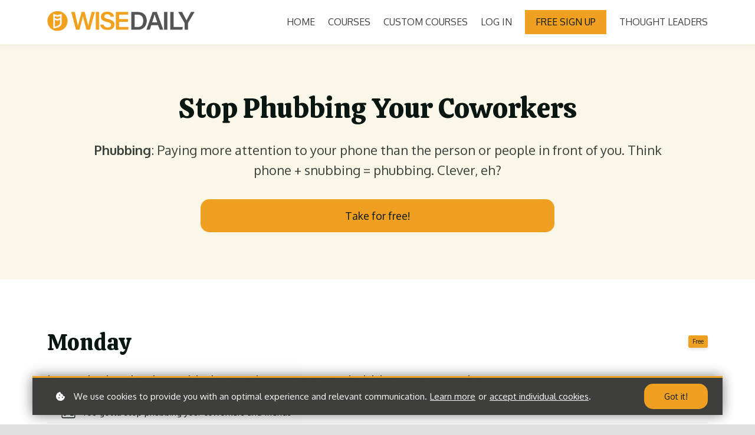

--- FILE ---
content_type: text/html;charset=UTF-8
request_url: https://www.wisedaily.com/course/phubbing
body_size: 72025
content:

<!DOCTYPE html>
<html lang="en">
    <head>
        
    <title>Stop Phubbing Your Coworkers</title>


     <meta charset="UTF-8"> 
     <meta name="viewport" content="width=device-width, initial-scale=1"> 
     <meta name="description" content="Phubbing: Paying more attention to your phone than the person or people in front of you. Think phone + snubbing = phubbing. It&#039;s gotta stop.
"> 
     <meta name="keywords" content="success, learning, elearning, microlearning, courses, course, lms, training, free training, free courses, free course, time management, leadership, wise, philosophy, wisdom, business course, rethink, stories, storytelling, phubbing, office ettiquette, phone ettiquette, office behavior, how to pay attention, focus at work"> 
     <meta name="author" content="WiseDaily"> 
     <meta name="twitter:card" content="summary_large_image"> 
     <meta name="twitter:site" content="@TheWiseDaily"> 
     <meta name="twitter:title" content="Stop Phubbing Your Coworkers"> 
     <meta name="twitter:description" content="Phubbing: Paying more attention to your phone than the person or people in front of you. Think phone + snubbing = phubbing. It&#039;s gotta stop.
"> 
     <meta name="twitter:image" content="https://lwfiles.mycourse.app/wisedaily-public/4c3b7dc20d94c350e9a061d26ea8016b.png"> 
     <meta property="og:url" content="https://www.wisedaily.com/course/phubbing"> 
     <meta property="og:type" content="product"> 
     <meta property="og:title" content="Stop Phubbing Your Coworkers"> 
     <meta property="og:image" content="https://lwfiles.mycourse.app/wisedaily-public/4c3b7dc20d94c350e9a061d26ea8016b.png"> 
     <meta property="og:description" content="Phubbing: Paying more attention to your phone than the person or people in front of you. Think phone + snubbing = phubbing. It&#039;s gotta stop.
"> 
     <meta property="og:site_name" content="WiseDaily"> 
     <meta property="article:publisher" content="https://www.facebook.com/profile.php?id=100024632853712"> 
     <meta name="twitter:label1" content="Price"> 
     <meta name="twitter:data1" content="$0.00"> 
     <meta property="product:price:amount" content="0.00"> 
     <meta property="product:price:currency" content="USD"> 
     <meta property="product:sale_price:currency" content="USD"> 
     <meta property="product:original_price:currency" content="USD"> 
     <meta name="csrf-token" content="648f447f101f1c26dcad3af60da863cf726196f8815557cda8fd9e0b4ef44c6e"> 

    <link rel="canonical" href="https://www.wisedaily.com/course/phubbing"/>
		<link rel="icon" type="image/png" href="https://lwfiles.mycourse.app/wisedaily-public/326cfd6f1d7b4a7dad63a72207176ed5.png">
		<link rel="apple-touch-icon" type="image/png" href="https://lwfiles.mycourse.app/wisedaily-public/326cfd6f1d7b4a7dad63a72207176ed5.png">
		<script type='text/javascript'>var me=false;var environment='production';var imagePath='https://cdn.mycourse.app/v3.75.1';var server='//www.wisedaily.com/api/';var fileServer='https://api.us-e1.learnworlds.com/';var api='https://api.us-e1.learnworlds.com/';var lw_client='6040110b7e1fa963293c6c27';var serverImg='https://lwfiles.mycourse.app/wisedaily-public/';var subscriptionMode=true;var paymentsURL='https://www.wisedaily.com/payment?product_id=';var clientURL='//www.wisedaily.com';var SITENAME='WiseDaily';var WHITELABEL=true;var WHITELABEL_SETTINGS='{"learn_more_admin_disabled":false,"learn_more_others_disabled":false}';var BILLING='C';var SITE_AFFILIATES={"active":true,"commissionRate":50,"cookieExpiration":"120","maturation":"31","selfRegister":true,"displayAffiliateCustomers":false,"displayAffiliateLeads":false,"products":[{"id":"61b90bcbd8483137f62a08e2","titleId":"company-subscription","productType":"Subscription"},{"id":"61b9075d9448c86f6a3377cb","titleId":"individual-subscription","productType":"Subscription"}],"paymentMethods":["paypal"],"agreement":"","minAffiliateCommissionStatus":"mature","afterLoginNavigation":{"type":"dashboard","url":"","page":{"title":"Home","slug":"home"}}};var LWSettings={"deactive_components":{"ebook":false},"components_settings":{"dailynews":{"categories":false},"posts":{"tips":false,"livecode":false}}};var LWClient={"promotions":true,"bundles":true,"integrations":true,"advanced_integrations":true,"financial_gateways":true,"theming":true,"pages_templates":true,"pages_builder_starter":true,"pages_builder_advanced_templates":true,"course_unit_completion":true,"course_unit_navigation_sequential":true,"course_unit_navigation":true,"pages_builder":true,"instructors":25,"seat_managers":10,"affiliates":true,"affiliates_partial":true,"question_bank":true,"account_manager":true,"certifications":true,"import_assessment_from_xls":true,"advanced_analytics":true,"free_courses":true,"private_courses":true,"private_enroll":true,"interactive_video":true,"white_label":true,"gamification":true,"includes":true,"admins":true,"ebooks":true,"social":true,"multilanguage":true,"subscriptions":true,"videouploader":true,"api":true,"webhooks":true,"thank_you_page":true,"after_purchase_partial_settings":true,"after_purchase_settings":true,"pdf_watermark":true,"video_watermark":true,"video_transcript":true,"video_subtitles":true,"video_headings":true,"video_skin":true,"video_elements_basic":true,"video_elements_advanced":true,"video_thumbnail":true,"video_on_click_actions":true,"video_on_show_actions":true,"integration_zoom":true,"integration_webex":true,"integration_google_meet":true,"integration_teams":true,"integration_calendly":true,"integration_hubspot":true,"livesession_multiple_accounts":true,"scorm":true,"graded_scorm":true,"analytics_advanced_queries":true,"analytics_simple_queries":true,"custom_fonts":true,"custom_code_liquid_expressions":true,"mobile_app_submit":true,"file_assignment_course_unit":true,"popups":9223372036854775807,"user_login_permission":true,"site_flavor_export":true,"site_flavor_import":true,"site_templates":9223372036854775807,"report_scheduled_tasks_allowed":20,"bulk_actions":true,"import_users":true,"import_tags":true,"custom_auth_url":true,"new_assessment_marketing_form":true,"new_assessment_file_upload":true,"webcam_upload":true,"audio_upload":true,"saml":true,"openid":true,"user_roles_create_custom":true,"user_roles_segment":true,"user_impersonation":true,"user_roles_custom_roles_create_edit":9223372036854775807,"user_roles_predefined_roles_edit":true,"user_roles_assignable_user_roles":true,"user_roles_total_users_for_all_custom_roles":9223372036854775807,"automations":true,"user_groups":true,"user_groups_max_members":200,"nps":true,"qualification":true,"mobile_analytics":true,"signup_eligibility":true,"user_progress-mark-complete":true,"funnels":9223372036854775807,"tag_manager":true,"domain_rename":true,"mass_mails":true,"ai_reporting":true,"digital_credentials":true,"cross_school_resource_sharing":true,"same_school_resource_sharing_sync":true,"user_progress_matrix":true,"course_progress_matrix":true,"after_login_pages_based_on_user_tag":true,"assessments_video_response_time":40,"assessments_audio_response_time":120,"assessments_file_upload_size":20,"site_allowed_num_sso_settings":3,"referrals":true};var oauthInfo='lw_client=6040110b7e1fa963293c6c27&access_token=';var assetsPath='https://cdn.mycourse.app/v3.75.1/_cdnAssets';var PAGES_IN_TOPBAR=[];var currencySymbol='$';var currencyCode='USD';var currencySymbolPosition='LEFT_SIGN_NO_SPACE';var currencyDecimalsSeparator='.';var currencyThousandsSeparator=',';var currencyDecimalsNum='2';var currencyUseVedic=false;var SOCIAL_LOGINS=["facebook","twitter","linkedin","google","apple"];var ACTIVE_SSO_CONNECTIONS=[];var LW_AUTH_ENABLED=true;var SCHOOL_LOGO='2afdfa1a8b9a4d45a2ee1f31565052d2.png';var LOGIN_FORM_TEMPLATE='loginForm2';var LOGIN_FORM_IMAGE='';var LWPackage='learning_center_299';var GATEWAYS=["stripe"];var COURSE_CONTINUE_SETTING=false;var MOBILE_SETTINGS={"mobile_logo":"","mobile_site_name":"","mobile_landing_page":null,"mobile_description":"Login to start learning","mobile_social_facebook_text":"Sign in with Facebook","mobile_social_twitter_text":"Sign in with Twitter","mobile_social_linkedin_text":"Sign in with Linkedin","mobile_social_google_text":"Sign in with Google","disabled_signup_alert_title":"Registration Disabled","disabled_signup_alert_text":"Please visit the school page from your browser in order to register and then use the app to access your courses.","disabled_signup_label_translation":"Registration is unavailable while using the app","mobile_signup":false,"mobile_social_display":false,"mobile_display_free_courses":false,"mobile_display_paid_courses":false,"mobile_allow_purchase":false};var DP_SETTINGS={"type":"custom","cookies":true,"marketing":false,"email":false,"deletion_request":false};var WEGLOT_ACTIVE=false;var DP_EU=false;var SITE_DISABLE_SIGNUP=false;var SITE_TRIGGER_USER_SIGNUP_ELIGIBILITY_CHECK=false;var ACTIVE_SITE_TEMPLATE='607c8255f4a6f95d20502cf2';var SITE_SOCIAL_FACEBOOK='https://www.facebook.com/profile.php?id=100024632853712';var SITE_SOCIAL_TWITTER='https://www.twitter.com/TheWiseDaily';var SITE_SOCIAL_INSTAGRAM='https://www.instagram.com/thewisedaily/';var SITE_SOCIAL_YOUTUBE='';var SITE_SOCIAL_LINKEDIN='https://www.linkedin.com/company/wisedaily';var SITE_SOCIAL_PINTEREST='';var SITE_DISABLED_APPS=false;var USER_CUSTOM_FIELDS=[{"active":false,"required":true,"name":"Last Name","signup_name":"Last Name","type":"text","key":"cf_lastname","icon_id":"nameIcon","icon_class":"","autotag":false,"user_value":null,"placeholder":"Last Name","enable_validation":false,"constraint_rule":"custom","validation_regex":"\/\/","validation_fail_message":"","checkbox_label":null}];var USER_SIGNUP_FIELDS=[{"active":true,"required":true,"type":"text","name":"username","order":"10","translationKey":"common.sign_up_what_name","placeholderTranslationKey":"common.sign_up_name"},{"active":true,"required":true,"type":"email","name":"email","order":"20","translationKey":"common.sign_up_what_email","placeholderTranslationKey":"common.sign_up_email"},{"active":true,"required":true,"type":"password","name":"password","order":"30","translationKey":"common.sign_up_what_password","placeholderTranslationKey":"common.sign_up_password"},{"active":true,"required":true,"name":"terms","order":"170","translationKey":"common.sign_up_termsaccept","link":"\/terms","translationKeyLink":"common.sign_up_terms","type":"terms"}];var STYLES_CUSTOM_FONTS=[];var INVOICE_ADDITIONAL=false;var INVOICE_ADDITIONAL_REQUIRED=false;var INVOICE_ADDITIONAL_AUTOFILLED=false;var INVOICE_ADDITIONAL_LABEL='';var INVOICE_ADDITIONAL_TITLE='';var FINANCIAL_BILLING_INFO={"active":false,"locked":{"bf_name":{"values":{"active":true,"required":true},"disable":{"active":true,"required":true},"integrations":["stripe"]},"bf_address":{"values":{"active":true,"required":true},"disable":{"active":true,"required":true},"integrations":["stripe"]},"bf_country":{"values":{"active":true,"required":true},"disable":{"active":true,"required":true},"integrations":["stripe"]},"bf_postalcode":{"values":{"active":true,"required":true},"disable":{"active":true,"required":true},"integrations":["stripe"]},"bf_city":{"values":{"active":true},"disable":{"active":true},"integrations":["stripe"]},"bf_brazilian_tax_id":{"values":{"active":true},"disable":{"active":true},"integrations":["stripe"]},"bf_brazilian_states":{"values":{"active":true},"disable":{"active":true},"integrations":["stripe"]}},"standard_enabled":true,"standard":[{"active":true,"required":true,"name":"Name","signup_name":null,"type":"text","key":"bf_name","icon_id":"nameIcon","icon_class":"","user_value":null,"placeholder":null,"enable_validation":false,"constraint_rule":"custom","validation_regex":"\/\/","validation_fail_message":"","checkbox_label":null,"isFullWidth":false},{"active":true,"required":true,"name":"Address","signup_name":null,"type":"text","key":"bf_address","icon_id":"nameIcon","icon_class":"","user_value":null,"placeholder":null,"enable_validation":false,"constraint_rule":"custom","validation_regex":"\/\/","validation_fail_message":"","checkbox_label":null,"isFullWidth":false},{"active":true,"required":false,"name":"City","signup_name":null,"type":"text","key":"bf_city","icon_id":"nameIcon","icon_class":"","user_value":null,"placeholder":null,"enable_validation":false,"constraint_rule":"custom","validation_regex":"\/\/","validation_fail_message":"","checkbox_label":null,"isFullWidth":false},{"active":true,"required":true,"name":"Postal code","signup_name":null,"type":"text","key":"bf_postalcode","icon_id":"nameIcon","icon_class":"","user_value":null,"placeholder":null,"enable_validation":false,"constraint_rule":"custom","validation_regex":"\/\/","validation_fail_message":"","checkbox_label":null,"isFullWidth":false},{"active":true,"required":true,"name":"Country","signup_name":null,"type":"dropdown","key":"bf_country","icon_id":"nameIcon","icon_class":"","user_value":null,"placeholder":null,"enable_validation":false,"constraint_rule":"custom","validation_regex":"\/\/","validation_fail_message":"","checkbox_label":null,"isFullWidth":false,"options":[{"field_name":"Afghanistan","field_value":"AF"},{"field_name":"\u00c5land Islands","field_value":"AX"},{"field_name":"Albania","field_value":"AL"},{"field_name":"Algeria","field_value":"DZ"},{"field_name":"American Samoa","field_value":"AS"},{"field_name":"Andorra","field_value":"AD"},{"field_name":"Angola","field_value":"AO"},{"field_name":"Anguilla","field_value":"AI"},{"field_name":"Antarctica","field_value":"AQ"},{"field_name":"Antigua and Barbuda","field_value":"AG"},{"field_name":"Argentina","field_value":"AR"},{"field_name":"Armenia","field_value":"AM"},{"field_name":"Aruba","field_value":"AW"},{"field_name":"Australia","field_value":"AU"},{"field_name":"Austria","field_value":"AT"},{"field_name":"Azerbaijan","field_value":"AZ"},{"field_name":"Bahamas","field_value":"BS"},{"field_name":"Bahrain","field_value":"BH"},{"field_name":"Bangladesh","field_value":"BD"},{"field_name":"Barbados","field_value":"BB"},{"field_name":"Belarus","field_value":"BY"},{"field_name":"Belgium","field_value":"BE"},{"field_name":"Belize","field_value":"BZ"},{"field_name":"Benin","field_value":"BJ"},{"field_name":"Bermuda","field_value":"BM"},{"field_name":"Bhutan","field_value":"BT"},{"field_name":"Bolivia, Plurinational State of","field_value":"BO"},{"field_name":"Bonaire, Sint Eustatius and Saba","field_value":"BQ"},{"field_name":"Bosnia and Herzegovina","field_value":"BA"},{"field_name":"Botswana","field_value":"BW"},{"field_name":"Bouvet Island","field_value":"BV"},{"field_name":"Brazil","field_value":"BR"},{"field_name":"British Indian Ocean Territory","field_value":"IO"},{"field_name":"Brunei Darussalam","field_value":"BN"},{"field_name":"Bulgaria","field_value":"BG"},{"field_name":"Burkina Faso","field_value":"BF"},{"field_name":"Burundi","field_value":"BI"},{"field_name":"Cambodia","field_value":"KH"},{"field_name":"Cameroon","field_value":"CM"},{"field_name":"Canada","field_value":"CA"},{"field_name":"Cape Verde","field_value":"CV"},{"field_name":"Cayman Islands","field_value":"KY"},{"field_name":"Central African Republic","field_value":"CF"},{"field_name":"Chad","field_value":"TD"},{"field_name":"Chile","field_value":"CL"},{"field_name":"China","field_value":"CN"},{"field_name":"Christmas Island","field_value":"CX"},{"field_name":"Cocos (Keeling) Islands","field_value":"CC"},{"field_name":"Colombia","field_value":"CO"},{"field_name":"Comoros","field_value":"KM"},{"field_name":"Congo","field_value":"CG"},{"field_name":"Congo, the Democratic Republic of the","field_value":"CD"},{"field_name":"Cook Islands","field_value":"CK"},{"field_name":"Costa Rica","field_value":"CR"},{"field_name":"C\u00f4te d'Ivoire","field_value":"CI"},{"field_name":"Croatia","field_value":"HR"},{"field_name":"Cuba","field_value":"CU"},{"field_name":"Cura\u00e7ao","field_value":"CW"},{"field_name":"Cyprus","field_value":"CY"},{"field_name":"Czech Republic","field_value":"CZ"},{"field_name":"Denmark","field_value":"DK"},{"field_name":"Djibouti","field_value":"DJ"},{"field_name":"Dominica","field_value":"DM"},{"field_name":"Dominican Republic","field_value":"DO"},{"field_name":"Ecuador","field_value":"EC"},{"field_name":"Egypt","field_value":"EG"},{"field_name":"El Salvador","field_value":"SV"},{"field_name":"Equatorial Guinea","field_value":"GQ"},{"field_name":"Eritrea","field_value":"ER"},{"field_name":"Estonia","field_value":"EE"},{"field_name":"Ethiopia","field_value":"ET"},{"field_name":"Falkland Islands (Malvinas)","field_value":"FK"},{"field_name":"Faroe Islands","field_value":"FO"},{"field_name":"Fiji","field_value":"FJ"},{"field_name":"Finland","field_value":"FI"},{"field_name":"France","field_value":"FR"},{"field_name":"French Guiana","field_value":"GF"},{"field_name":"French Polynesia","field_value":"PF"},{"field_name":"French Southern Territories","field_value":"TF"},{"field_name":"Gabon","field_value":"GA"},{"field_name":"Gambia","field_value":"GM"},{"field_name":"Georgia","field_value":"GE"},{"field_name":"Germany","field_value":"DE"},{"field_name":"Ghana","field_value":"GH"},{"field_name":"Gibraltar","field_value":"GI"},{"field_name":"Greece","field_value":"GR"},{"field_name":"Greenland","field_value":"GL"},{"field_name":"Grenada","field_value":"GD"},{"field_name":"Guadeloupe","field_value":"GP"},{"field_name":"Guam","field_value":"GU"},{"field_name":"Guatemala","field_value":"GT"},{"field_name":"Guernsey","field_value":"GG"},{"field_name":"Guinea","field_value":"GN"},{"field_name":"Guinea-Bissau","field_value":"GW"},{"field_name":"Guyana","field_value":"GY"},{"field_name":"Haiti","field_value":"HT"},{"field_name":"Heard Island and McDonald Islands","field_value":"HM"},{"field_name":"Holy See (Vatican City State)","field_value":"VA"},{"field_name":"Honduras","field_value":"HN"},{"field_name":"Hong Kong","field_value":"HK"},{"field_name":"Hungary","field_value":"HU"},{"field_name":"Iceland","field_value":"IS"},{"field_name":"India","field_value":"IN"},{"field_name":"Indonesia","field_value":"ID"},{"field_name":"Iran, Islamic Republic of","field_value":"IR"},{"field_name":"Iraq","field_value":"IQ"},{"field_name":"Ireland","field_value":"IE"},{"field_name":"Isle of Man","field_value":"IM"},{"field_name":"Israel","field_value":"IL"},{"field_name":"Italy","field_value":"IT"},{"field_name":"Jamaica","field_value":"JM"},{"field_name":"Japan","field_value":"JP"},{"field_name":"Jersey","field_value":"JE"},{"field_name":"Jordan","field_value":"JO"},{"field_name":"Kazakhstan","field_value":"KZ"},{"field_name":"Kenya","field_value":"KE"},{"field_name":"Kiribati","field_value":"KI"},{"field_name":"Korea, Democratic People's Republic of","field_value":"KP"},{"field_name":"Korea, Republic of","field_value":"KR"},{"field_name":"Kuwait","field_value":"KW"},{"field_name":"Kyrgyzstan","field_value":"KG"},{"field_name":"Lao People's Democratic Republic","field_value":"LA"},{"field_name":"Latvia","field_value":"LV"},{"field_name":"Lebanon","field_value":"LB"},{"field_name":"Lesotho","field_value":"LS"},{"field_name":"Liberia","field_value":"LR"},{"field_name":"Libya","field_value":"LY"},{"field_name":"Liechtenstein","field_value":"LI"},{"field_name":"Lithuania","field_value":"LT"},{"field_name":"Luxembourg","field_value":"LU"},{"field_name":"Macao","field_value":"MO"},{"field_name":"Macedonia, the former Yugoslav Republic of","field_value":"MK"},{"field_name":"Madagascar","field_value":"MG"},{"field_name":"Malawi","field_value":"MW"},{"field_name":"Malaysia","field_value":"MY"},{"field_name":"Maldives","field_value":"MV"},{"field_name":"Mali","field_value":"ML"},{"field_name":"Malta","field_value":"MT"},{"field_name":"Marshall Islands","field_value":"MH"},{"field_name":"Martinique","field_value":"MQ"},{"field_name":"Mauritania","field_value":"MR"},{"field_name":"Mauritius","field_value":"MU"},{"field_name":"Mayotte","field_value":"YT"},{"field_name":"Mexico","field_value":"MX"},{"field_name":"Micronesia, Federated States of","field_value":"FM"},{"field_name":"Moldova, Republic of","field_value":"MD"},{"field_name":"Monaco","field_value":"MC"},{"field_name":"Mongolia","field_value":"MN"},{"field_name":"Montenegro","field_value":"ME"},{"field_name":"Montserrat","field_value":"MS"},{"field_name":"Morocco","field_value":"MA"},{"field_name":"Mozambique","field_value":"MZ"},{"field_name":"Myanmar","field_value":"MM"},{"field_name":"Namibia","field_value":"NA"},{"field_name":"Nauru","field_value":"NR"},{"field_name":"Nepal","field_value":"NP"},{"field_name":"Netherlands","field_value":"NL"},{"field_name":"New Caledonia","field_value":"NC"},{"field_name":"New Zealand","field_value":"NZ"},{"field_name":"Nicaragua","field_value":"NI"},{"field_name":"Niger","field_value":"NE"},{"field_name":"Nigeria","field_value":"NG"},{"field_name":"Niue","field_value":"NU"},{"field_name":"Norfolk Island","field_value":"NF"},{"field_name":"Northern Mariana Islands","field_value":"MP"},{"field_name":"Norway","field_value":"NO"},{"field_name":"Oman","field_value":"OM"},{"field_name":"Pakistan","field_value":"PK"},{"field_name":"Palau","field_value":"PW"},{"field_name":"Palestinian Territory, Occupied","field_value":"PS"},{"field_name":"Panama","field_value":"PA"},{"field_name":"Papua New Guinea","field_value":"PG"},{"field_name":"Paraguay","field_value":"PY"},{"field_name":"Peru","field_value":"PE"},{"field_name":"Philippines","field_value":"PH"},{"field_name":"Pitcairn","field_value":"PN"},{"field_name":"Poland","field_value":"PL"},{"field_name":"Portugal","field_value":"PT"},{"field_name":"Puerto Rico","field_value":"PR"},{"field_name":"Qatar","field_value":"QA"},{"field_name":"R\u00e9union","field_value":"RE"},{"field_name":"Romania","field_value":"RO"},{"field_name":"Russian Federation","field_value":"RU"},{"field_name":"Rwanda","field_value":"RW"},{"field_name":"Saint Barth\u00e9lemy","field_value":"BL"},{"field_name":"Saint Helena, Ascension and Tristan da Cunha","field_value":"SH"},{"field_name":"Saint Kitts and Nevis","field_value":"KN"},{"field_name":"Saint Lucia","field_value":"LC"},{"field_name":"Saint Martin (French part)","field_value":"MF"},{"field_name":"Saint Pierre and Miquelon","field_value":"PM"},{"field_name":"Saint Vincent and the Grenadines","field_value":"VC"},{"field_name":"Samoa","field_value":"WS"},{"field_name":"San Marino","field_value":"SM"},{"field_name":"Sao Tome and Principe","field_value":"ST"},{"field_name":"Saudi Arabia","field_value":"SA"},{"field_name":"Senegal","field_value":"SN"},{"field_name":"Serbia","field_value":"RS"},{"field_name":"Seychelles","field_value":"SC"},{"field_name":"Sierra Leone","field_value":"SL"},{"field_name":"Singapore","field_value":"SG"},{"field_name":"Sint Maarten (Dutch part)","field_value":"SX"},{"field_name":"Slovakia","field_value":"SK"},{"field_name":"Slovenia","field_value":"SI"},{"field_name":"Solomon Islands","field_value":"SB"},{"field_name":"Somalia","field_value":"SO"},{"field_name":"South Africa","field_value":"ZA"},{"field_name":"South Georgia and the South Sandwich Islands","field_value":"GS"},{"field_name":"South Sudan","field_value":"SS"},{"field_name":"Spain","field_value":"ES"},{"field_name":"Sri Lanka","field_value":"LK"},{"field_name":"Sudan","field_value":"SD"},{"field_name":"Suriname","field_value":"SR"},{"field_name":"Svalbard and Jan Mayen","field_value":"SJ"},{"field_name":"Swaziland","field_value":"SZ"},{"field_name":"Sweden","field_value":"SE"},{"field_name":"Switzerland","field_value":"CH"},{"field_name":"Syrian Arab Republic","field_value":"SY"},{"field_name":"Taiwan","field_value":"TW"},{"field_name":"Tajikistan","field_value":"TJ"},{"field_name":"Tanzania, United Republic of","field_value":"TZ"},{"field_name":"Thailand","field_value":"TH"},{"field_name":"Timor-Leste","field_value":"TL"},{"field_name":"Togo","field_value":"TG"},{"field_name":"Tokelau","field_value":"TK"},{"field_name":"Tonga","field_value":"TO"},{"field_name":"Trinidad and Tobago","field_value":"TT"},{"field_name":"Tunisia","field_value":"TN"},{"field_name":"Turkey","field_value":"TR"},{"field_name":"Turkmenistan","field_value":"TM"},{"field_name":"Turks and Caicos Islands","field_value":"TC"},{"field_name":"Tuvalu","field_value":"TV"},{"field_name":"Uganda","field_value":"UG"},{"field_name":"Ukraine","field_value":"UA"},{"field_name":"United Arab Emirates","field_value":"AE"},{"field_name":"United Kingdom","field_value":"GB"},{"field_name":"United States","field_value":"US"},{"field_name":"United States Minor Outlying Islands","field_value":"UM"},{"field_name":"Uruguay","field_value":"UY"},{"field_name":"Uzbekistan","field_value":"UZ"},{"field_name":"Vanuatu","field_value":"VU"},{"field_name":"Venezuela, Bolivarian Republic of","field_value":"VE"},{"field_name":"Viet Nam","field_value":"VN"},{"field_name":"Virgin Islands, British","field_value":"VG"},{"field_name":"Virgin Islands, U.S.","field_value":"VI"},{"field_name":"Wallis and Futuna","field_value":"WF"},{"field_name":"Western Sahara","field_value":"EH"},{"field_name":"Yemen","field_value":"YE"},{"field_name":"Zambia","field_value":"ZM"},{"field_name":"Zimbabwe","field_value":"ZW"}]},{"active":true,"required":false,"name":"Business TAX ID","signup_name":null,"type":"text","key":"bf_taxid","icon_id":"nameIcon","icon_class":"","user_value":null,"placeholder":null,"enable_validation":false,"constraint_rule":"custom","validation_regex":"\/\/","validation_fail_message":"","checkbox_label":null,"isFullWidth":false}],"boleto":[{"active":true,"required":false,"name":"Brazilian Tax ID","signup_name":null,"type":"text","key":"bf_brazilian_tax_id","icon_id":"nameIcon","icon_class":"","user_value":null,"placeholder":null,"enable_validation":true,"constraint_rule":"custom","validation_regex":"\/^([0-9]{3}|[0-9]{2}).[0-9]{3}.[0-9]{3}([-][0-9]{2}|(\/([0-9]{4}\\-([0-9]{2}))))$\/","validation_fail_message":"Invalid Tax id format. Example 000.000.000-00 or 00.000.000\/0000-00","checkbox_label":null,"isFullWidth":false},{"active":true,"required":false,"name":"Brazilian State","signup_name":null,"type":"dropdown","key":"bf_brazilian_states","icon_id":"nameIcon","icon_class":"","user_value":null,"placeholder":null,"enable_validation":false,"constraint_rule":"custom","validation_regex":"\/\/","validation_fail_message":"","checkbox_label":null,"isFullWidth":false,"options":[{"field_name":"Acre","field_value":"AC"},{"field_name":"Alagoas","field_value":"AL"},{"field_name":"Amap\u00e1","field_value":"AP"},{"field_name":"Amazonas","field_value":"AM"},{"field_name":"Bahia","field_value":"BA"},{"field_name":"Cear\u00e1","field_value":"CE"},{"field_name":"Distrito Federal","field_value":"DF"},{"field_name":"Esp\u00edrito Santo","field_value":"ES"},{"field_name":"Goi\u00e1s","field_value":"GO"},{"field_name":"Maranh\u00e3o","field_value":"MA"},{"field_name":"Mato Grosso","field_value":"MT"},{"field_name":"Mato Grosso do Sul","field_value":"MS"},{"field_name":"Minas Gerais","field_value":"MG"},{"field_name":"Par\u00e1","field_value":"PA"},{"field_name":"Para\u00edba","field_value":"PB"},{"field_name":"Paran\u00e1","field_value":"PR"},{"field_name":"Pernambuco","field_value":"PE"},{"field_name":"Piau\u00ed","field_value":"PI"},{"field_name":"Rio de Janeiro","field_value":"RJ"},{"field_name":"Rio Grande do Norte","field_value":"RN"},{"field_name":"Rio Grande do Sul","field_value":"RS"},{"field_name":"Rond\u00f4nia","field_value":"RO"},{"field_name":"Roraima","field_value":"RR"},{"field_name":"Santa Catarina","field_value":"SC"},{"field_name":"S\u00e3o Paulo","field_value":"SP"},{"field_name":"Sergipe","field_value":"SE"},{"field_name":"Tocantins","field_value":"TO"}]}],"boleto_enabled":false,"fields":[]};var TAX_SERVICE={"name":"","enabled":null,"has_billing_details":false,"has_checkout_tax_analysis":false,"has_stripe_tax_rates":false,"has_invoice_preview":false,"has_business_tax_validation":false,"throws_errors":false};var STRIPE_ACCOUNT_COUNTRY='US';var STRIPE_CONNECT_ACCOUNT_ID='acct_1IanFFFvYnvKdykZ';var ACTIVE_STRIPE_SOURCE_PAYMENT_METHODS=[];var FINANCIAL_STRIPE_BILLING_ADDRESS=false;var FINANCIAL_STRIPE_DISABLE_LINK=false;var FINANCIAL_STRIPE_VAT=false;var FINANCIAL_TERMS=true;var SCHOOL_SUPPORT={"teacher":null,"tech":null};var currentSiteTemplateStyles={"typography":{"*":{"fontFamily":"Barlow"},"learnworlds-heading-large":{"fontFamily":"Calistoga","fontWeight":"normal","fontSize":54,"letterSpacing":"0","lineHeight":"1.2","textTransform":"none"},"learnworlds-heading-normal":{"fontFamily":"Calistoga","fontWeight":"normal","fontSize":48,"letterSpacing":"0","lineHeight":"1.2","textTransform":"none"},"learnworlds-heading-small":{"fontFamily":"Calistoga","fontWeight":"normal","fontSize":38,"letterSpacing":"0","lineHeight":"1.2","textTransform":"none"},"learnworlds-subheading-large":{"fontFamily":"Calistoga","fontWeight":"normal","fontSize":48,"letterSpacing":"0","lineHeight":"1.2","textTransform":"none"},"learnworlds-subheading-normal":{"fontFamily":"Calistoga","fontWeight":"normal","fontSize":38,"letterSpacing":"0","lineHeight":"1.2","textTransform":"none"},"learnworlds-subheading-small":{"fontFamily":"Calistoga","fontWeight":"normal","fontSize":23,"letterSpacing":"0","lineHeight":"1.2","textTransform":"none"},"learnworlds-heading3-large":{"fontFamily":"Calistoga","fontWeight":"normal","fontSize":38,"letterSpacing":"0","lineHeight":"1.4","textTransform":"none"},"learnworlds-heading3-normal":{"fontFamily":"Calistoga","fontWeight":"normal","fontSize":23,"letterSpacing":"0","lineHeight":"1.4","textTransform":"none"},"learnworlds-heading3-small":{"fontFamily":"Calistoga","fontWeight":"normal","fontSize":18,"letterSpacing":"0","lineHeight":"1.4","textTransform":"none"},"learnworlds-heading4-large":{"fontFamily":"Calistoga","fontWeight":"normal","fontSize":23,"letterSpacing":"0","lineHeight":"1.4","textTransform":"none"},"learnworlds-heading4-normal":{"fontFamily":"Calistoga","fontWeight":"normal","fontSize":18,"letterSpacing":"0","lineHeight":"1.4","textTransform":"none"},"learnworlds-heading4-small":{"fontFamily":"Calistoga","fontWeight":"normal","fontSize":14,"letterSpacing":"0","lineHeight":"1.4","textTransform":"none"},"learnworlds-main-text-huge":{"fontFamily":"Oxygen","fontSize":32,"fontWeight":"300","letterSpacing":"0","lineHeight":"1","textTransform":"none"},"learnworlds-main-text-very-large":{"fontFamily":"Oxygen","fontSize":26,"fontWeight":"normal","letterSpacing":"0","lineHeight":"1.55","textTransform":"none"},"learnworlds-main-text-large":{"fontFamily":"Oxygen","fontSize":22,"fontWeight":"normal","letterSpacing":"0","lineHeight":"1.55","textTransform":"none"},"learnworlds-main-text-normal":{"fontFamily":"Oxygen","fontWeight":"normal","fontSize":17,"letterSpacing":"0","lineHeight":"1.6","textTransform":"none"},"learnworlds-main-text-small":{"fontFamily":"Oxygen","fontSize":15,"fontWeight":"normal","letterSpacing":"0","lineHeight":"1.55","textTransform":"none"},"learnworlds-main-text-very-small":{"fontFamily":"Oxygen","fontSize":13,"fontWeight":"normal","letterSpacing":"0","lineHeight":"1.55","textTransform":"none"},"learnworlds-main-text-tiny":{"fontFamily":"Oxygen","fontSize":10,"fontWeight":"normal","letterSpacing":"0","lineHeight":"1.55","textTransform":"none"},"learnworlds-overline-text":{"fontFamily":"Oxygen","fontSize":15,"fontWeight":"bold","letterSpacing":"0.1","lineHeight":"1.55","textTransform":"uppercase"},"learnworlds-quote-text":{"fontFamily":"Oxygen","fontSize":32,"fontWeight":"normal","letterSpacing":"0","lineHeight":"1.55","textTransform":"none"},"learnworlds-size-small":{"paddingBottom":"40","paddingTop":"40"},"learnworlds-size-normal":{"paddingBottom":"80","paddingTop":"80"},"learnworlds-size-large":{"paddingBottom":"120","paddingTop":"120"},"learnworlds-size-extra-large":{"paddingBottom":"160","paddingTop":"160"}},"input":{"learnworlds-button-large":{"fontFamily":"Oxygen","fontWeight":"normal","fontSize":20,"letterSpacing":"0","textTransform":"none","borderRadius":15,"paddingTop":20,"paddingRight":60,"paddingBottom":20,"paddingLeft":60},"learnworlds-button-normal":{"fontFamily":"Oxygen","fontWeight":"normal","fontSize":18,"letterSpacing":"0","textTransform":"none","borderRadius":15,"paddingTop":15,"paddingRight":40,"paddingBottom":15,"paddingLeft":40},"learnworlds-button-small":{"fontFamily":"Oxygen","fontWeight":"normal","fontSize":14,"letterSpacing":"0","textTransform":"none","borderRadius":15,"paddingTop":11,"paddingRight":32,"paddingBottom":11,"paddingLeft":32},"learnworlds-input-large":{"fontFamily":"Oxygen","fontWeight":"normal","fontSize":20,"letterSpacing":"0","textTransform":"none","borderRadius":15,"paddingTop":20,"paddingRight":24,"paddingBottom":20,"paddingLeft":24},"learnworlds-input-normal":{"fontFamily":"Oxygen","fontWeight":"normal","fontSize":18,"letterSpacing":"0","textTransform":"none","borderRadius":15,"paddingTop":15,"paddingRight":24,"paddingBottom":15,"paddingLeft":24},"learnworlds-input-small":{"fontFamily":"Oxygen","fontWeight":"normal","fontSize":14,"letterSpacing":"0","textTransform":"none","borderRadius":15,"paddingTop":11,"paddingRight":22,"paddingBottom":11,"paddingLeft":22}},"colors":{"lw-brand-bg":{"color":"#F0A020","textType":"dark","lessVars":{"brand-color":"#F0A020","text-over-brandbg-color":"@dark-text-color"}},"lw-dark-bg":{"color":"#3E3E3D","textType":"light","lessVars":{"dark-bg-color":"#3E3E3D","text-over-darkbg-color":"@light-text-color"}},"lw-light-bg":{"color":"#FAF6E8","textType":"dark","lessVars":{"light-bg-color":"#FAF6E8","text-over-lightbg-color":"@dark-text-color"}},"lw-brand-accent1-bg":{"color":"#F0A020","textType":"dark","lessVars":{"brand-accent1-color":"#F0A020","text-over-brandaccent1bg-color":"@dark-text-color"}},"lw-brand-accent2-bg":{"color":"#3E3E3D","textType":"light","lessVars":{"brand-accent2-color":"#3E3E3D","text-over-brandaccent2bg-color":"@light-text-color"}},"lw-light-text":{"color":"#FFFFFF","lessVars":{"lw-light-text":"#ffffff","light-text-color":"#FFFFFF"}},"lw-dark-text":{"color":"#0A1612","lessVars":{"lw-dark-text":"#18364A","dark-text-color":"#0A1612"}},"lw-body-bg":{"color":"#FFFFFF","textType":"dark","lessVars":{"body-bg":"#ffffff","body-bg-color":"#FFFFFF","text-over-bodybg-color":"@dark-text-color"}},"lw-link-text":{"color":"#2196F3","lessVars":{"link-text-color":"#2196F3"}}},"fonts":["Calistoga","Oxygen"]};var admins_commission=false;var assessments_video_response_time=40;var assessments_audio_response_time=120;var assessments_file_upload_size=20;var COMPANION_URL='https://medialibrary.mycourse.app';var dateFormat={"short":"DD MMM YYYY","shortWithTime":"DD MMM YYYY HH:mm","long":"D MMMM, YYYY","longWithTime":"D MMMM, YYYY HH:mm"};var site_enable_contextual_cookies=false;var SITE_PASSWORD_SETTINGS={"has_unmask_enabled":false,"has_confirm_enabled":false,"minimum_characters":"6","maximum_characters":"50","check_uppercase":false,"check_lowercase":false,"check_digit":false,"check_special_chars":false};var userImpersonation=false;var activeSiteTemplate='607c8255f4a6f95d20502cf2';</script>
		<script type='text/javascript'>var pageState={"id":"611e948ddfd9972fa90d76e0","slug":"phubbing","pageSource":"phubbing","sections":{"section_1608032279550_1":{"sectionType":"course-overview-section","sectionId":"section_1608032279550_1","styles":null,"anchor":"","videoMediaData":{"params":{"autoplay":true,"mute":true,"loop":false,"popup":false}},"embedMediaData":null,"imageMediaData":null,"svgMediaData":null,"selectedMedia":null,"version":"v1","responsiveHeightClass":{"desktop":"","tablet-portrait":"","tablet-landscape":"","smartphone-portrait":"","smartphone-landscape":""},"responsiveAlignmentClass":{"desktop":"","tablet-portrait":"","tablet-landscape":"","smartphone-portrait":"","smartphone-landscape":""},"itemVisibilitySettings":null},"section_1626429954159_53":{"sectionType":"section","sectionId":"section_1626429954159_53","styles":null,"anchor":"","videoMediaData":{"params":{"autoplay":true,"mute":true,"loop":false,"popup":false}},"embedMediaData":null,"imageMediaData":null,"svgMediaData":null,"selectedMedia":null,"version":"v1","responsiveHeightClass":{"desktop":"","tablet-portrait":"","tablet-landscape":"","smartphone-portrait":"","smartphone-landscape":""},"responsiveAlignmentClass":{"desktop":"","tablet-portrait":"","tablet-landscape":"","smartphone-portrait":"","smartphone-landscape":""},"itemVisibilitySettings":null},"section_1626431491354_16":{"sectionType":"section","sectionId":"section_1626431491354_16","styles":{"desktop":{"#section_1626431491354_16 __DOT__on-top":[],"#section_1626431491354_16":{"backgroundColor":"#f6f2e4"}}},"anchor":"","videoMediaData":{"params":{"autoplay":true,"mute":true,"loop":false,"popup":false}},"embedMediaData":null,"imageMediaData":null,"svgMediaData":null,"selectedMedia":null,"version":"v1","responsiveHeightClass":{"desktop":"","tablet-portrait":"","tablet-landscape":"","smartphone-portrait":"","smartphone-landscape":""},"responsiveAlignmentClass":{"desktop":"","tablet-portrait":"","tablet-landscape":"","smartphone-portrait":"","smartphone-landscape":""},"itemVisibilitySettings":null},"section_1594746922506_69":{"sectionType":"section","sectionId":"section_1594746922506_69","styles":{"desktop":{"#section_1594746922506_69 __DOT__on-top":[]}},"anchor":"","videoMediaData":{"params":{"autoplay":true,"mute":true,"loop":false,"popup":false}},"imageMediaData":null,"embedMediaData":null,"selectedMedia":null,"version":"v1","responsiveHeightClass":{"desktop":"","tablet-portrait":"","tablet-landscape":"","smartphone-portrait":"","smartphone-landscape":""},"responsiveAlignmentClass":{"desktop":"","tablet-portrait":"","tablet-landscape":"","smartphone-portrait":"","smartphone-landscape":""},"itemVisibilitySettings":null,"svgMediaData":null}},"elements":{"el_1624359839420_76":{"elementType":"column-wrapper","elementId":"el_1624359839420_76","styles":null,"linkData":[],"responsiveAlignmentClass":{"desktop":"","tablet-portrait":"","tablet-landscape":"","smartphone-portrait":"","smartphone-landscape":""},"responsiveColumnGutterClass":{"desktop":"","tablet-portrait":"","tablet-landscape":"","smartphone-portrait":"","smartphone-landscape":""},"responsiveColumnsWrapperTypeClass":{"desktop":"","tablet-portrait":"","tablet-landscape":"","smartphone-portrait":"","smartphone-landscape":""},"itemVisibilitySettings":null},"el_1608032279572_27":{"elementType":"column","elementId":"el_1608032279572_27","styles":{"desktop":{"#el_1608032279572_27":{"paddingTop":"0px","paddingRight":"0px","paddingLeft":"0px","paddingBottom":"0px"}}},"linkData":[],"selectedMedia":"","imageMediaData":null,"svgMediaData":null,"responsiveAlignmentClass":{"desktop":"","tablet-portrait":"","tablet-landscape":"","smartphone-portrait":"","smartphone-landscape":""},"itemVisibilitySettings":null,"animationData":null},"el_1624359839422_78":{"version":"v1","elementType":"text","elementId":"el_1624359839422_78","styles":null,"linkData":[],"visibility":""},"el_1624359839424_79":{"version":"v1","elementType":"text","elementId":"el_1624359839424_79","styles":null,"linkData":[],"visibility":""},"el_1626431491364_38":{"elementType":"column-wrapper","elementId":"el_1626431491364_38","styles":null,"linkData":[],"responsiveAlignmentClass":{"desktop":"","tablet-portrait":"","tablet-landscape":"","smartphone-portrait":"","smartphone-landscape":""},"responsiveColumnGutterClass":{"desktop":"","tablet-portrait":"","tablet-landscape":"","smartphone-portrait":"","smartphone-landscape":""},"responsiveColumnsWrapperTypeClass":{"desktop":"","tablet-portrait":"","tablet-landscape":"","smartphone-portrait":"","smartphone-landscape":""},"itemVisibilitySettings":null},"el_1626431491365_39":{"elementType":"column","elementId":"el_1626431491365_39","styles":null,"linkData":[],"selectedMedia":"","imageMediaData":null,"svgMediaData":null,"responsiveAlignmentClass":{"desktop":"","tablet-portrait":"","tablet-landscape":"","smartphone-portrait":"","smartphone-landscape":""},"itemVisibilitySettings":null},"el_1626431491366_40":{"version":"v1","elementType":"text","elementId":"el_1626431491366_40","styles":null,"linkData":[],"visibility":""},"el_1626431491367_41":{"elementType":"column","elementId":"el_1626431491367_41","styles":null,"linkData":[],"selectedMedia":"","imageMediaData":null,"svgMediaData":null,"responsiveAlignmentClass":{"desktop":"","tablet-portrait":"","tablet-landscape":"","smartphone-portrait":"","smartphone-landscape":""},"itemVisibilitySettings":null},"el_1626431491368_42":{"elementId":"el_1626431491368_42","elementType":"social-links-wrapper","itemVisibilitySettings":null,"responsiveAlignmentClass":{"desktop":"learnworlds-align-center","tablet-portrait":"","tablet-landscape":"","smartphone-portrait":"learnworlds-align-center","smartphone-landscape":""}},"el_1626431491369_43":{"elementType":"button","elementId":"el_1626431491369_43","styles":null,"linkData":{"linkType":"socialShare","linkTo":"facebook","linkToExtra":"","linkOpen":""},"size":"","responsiveButtonWidthClass":{"desktop":"","tablet-portrait":"","tablet-landscape":"","smartphone-portrait":"","smartphone-landscape":""},"itemVisibilitySettings":null},"el_1626431491369_44":{"version":"v1","elementType":"icon","elementId":"el_1626431491369_44","styles":null,"linkData":[],"visibility":""},"el_1626431491370_45":{"elementType":"button","elementId":"el_1626431491370_45","styles":null,"linkData":{"linkType":"socialShare","linkTo":"twitter","linkToExtra":"","linkOpen":""},"size":"","responsiveButtonWidthClass":{"desktop":"","tablet-portrait":"","tablet-landscape":"","smartphone-portrait":"","smartphone-landscape":""},"itemVisibilitySettings":null},"el_1626431491371_46":{"version":"v1","elementType":"icon","elementId":"el_1626431491371_46","styles":null,"linkData":[],"visibility":""},"el_1626431491371_47":{"elementType":"button","elementId":"el_1626431491371_47","styles":null,"linkData":[],"size":"","responsiveButtonWidthClass":{"desktop":"","tablet-portrait":"","tablet-landscape":"","smartphone-portrait":"","smartphone-landscape":""},"itemVisibilitySettings":null},"el_1626431491372_48":{"version":"v1","elementType":"icon","elementId":"el_1626431491372_48","styles":null,"linkData":[],"visibility":""},"el_1626431491372_49":{"elementType":"button","elementId":"el_1626431491372_49","styles":null,"linkData":{"linkType":"socialShare","linkTo":"","linkToExtra":"","linkOpen":""},"size":"","responsiveButtonWidthClass":{"desktop":"","tablet-portrait":"","tablet-landscape":"","smartphone-portrait":"","smartphone-landscape":""},"itemVisibilitySettings":null},"el_1626431491374_50":{"version":"v1","elementType":"icon","elementId":"el_1626431491374_50","styles":null,"linkData":[],"visibility":""},"el_1626431491374_51":{"elementType":"button","elementId":"el_1626431491374_51","styles":null,"linkData":{"linkType":"socialShare","linkTo":"linkedin","linkToExtra":"","linkOpen":""},"size":"","responsiveButtonWidthClass":{"desktop":"","tablet-portrait":"","tablet-landscape":"","smartphone-portrait":"","smartphone-landscape":""},"itemVisibilitySettings":null},"el_1626431491375_52":{"version":"v1","elementType":"icon","elementId":"el_1626431491375_52","styles":null,"linkData":[],"visibility":""},"el_1626431491375_53":{"elementType":"button","elementId":"el_1626431491375_53","styles":null,"linkData":[],"size":"","responsiveButtonWidthClass":{"desktop":"","tablet-portrait":"","tablet-landscape":"","smartphone-portrait":"","smartphone-landscape":""},"itemVisibilitySettings":null},"el_1626431491376_54":{"version":"v1","elementType":"icon","elementId":"el_1626431491376_54","styles":null,"linkData":[],"visibility":""},"el_1626431491378_55":{"elementType":"button","elementId":"el_1626431491378_55","styles":null,"linkData":[],"size":"","responsiveButtonWidthClass":{"desktop":"","tablet-portrait":"","tablet-landscape":"","smartphone-portrait":"","smartphone-landscape":""},"itemVisibilitySettings":null},"el_1626431491379_56":{"version":"v1","elementType":"icon","elementId":"el_1626431491379_56","styles":null,"linkData":[],"visibility":""},"el_1626431491379_57":{"elementType":"button","elementId":"el_1626431491379_57","styles":null,"linkData":[],"size":"","responsiveButtonWidthClass":{"desktop":"","tablet-portrait":"","tablet-landscape":"","smartphone-portrait":"","smartphone-landscape":""},"itemVisibilitySettings":null},"el_1626431491380_58":{"version":"v1","elementType":"icon","elementId":"el_1626431491380_58","styles":null,"linkData":[],"visibility":""},"el_1624380464218_22":{"elementType":"column-wrapper","elementId":"el_1624380464218_22","styles":null,"linkData":[],"responsiveAlignmentClass":{"desktop":"","tablet-portrait":"","tablet-landscape":"","smartphone-portrait":"","smartphone-landscape":""},"responsiveColumnGutterClass":{"desktop":"","tablet-portrait":"","tablet-landscape":"","smartphone-portrait":"","smartphone-landscape":""},"responsiveColumnsWrapperTypeClass":{"desktop":"","tablet-portrait":"","tablet-landscape":"","smartphone-portrait":"","smartphone-landscape":""},"itemVisibilitySettings":null},"el_1594746922725_87":{"elementType":"column","elementId":"el_1594746922725_87","styles":null,"linkData":[],"selectedMedia":"","imageMediaData":null,"responsiveAlignmentClass":{"desktop":"","tablet-portrait":"","tablet-landscape":"","smartphone-portrait":"","smartphone-landscape":""},"itemVisibilitySettings":null,"svgMediaData":null,"animationData":null},"el_1624380464220_23":{"elementType":"framed-image","elementId":"el_1624380464220_23","styles":null,"linkData":[],"responsiveFrameSizeClass":{"desktop":"","tablet-portrait":"","tablet-landscape":"","smartphone-portrait":"","smartphone-landscape":""},"responsiveFrameShapeClass":{"desktop":"circle","tablet-portrait":"","tablet-landscape":"","smartphone-portrait":"","smartphone-landscape":""},"itemVisibilitySettings":null,"imageMediaData":{"title":"JD Wonnacott_3","tags":null,"width":1158,"height":1544,"size":188,"name":"\/5a1ab84ef53a113acfa2aec68a44feb8.jpeg","access":"public","created":1616366385.329376,"modified":1616366385.329376,"id":"6057cb31ff0a5d2d91003fbb","modifiedF":"2021-03-22 00:39:45","link":"https:\/\/lwfiles.mycourse.app\/wisedaily-public\/5a1ab84ef53a113acfa2aec68a44feb8.jpeg","link_small":"https:\/\/api-lw9.learnworlds.com\/imagefile\/https:\/\/lwfiles.mycourse.app\/wisedaily-public\/5a1ab84ef53a113acfa2aec68a44feb8.jpeg?client_id=6040110b7e1fa963293c6c27&width=350&height=0","uploadFromUnsplash":false}},"el_1594746922760_98":{"elementType":"column","elementId":"el_1594746922760_98","styles":null,"linkData":[],"selectedMedia":"","imageMediaData":null,"responsiveAlignmentClass":{"desktop":"","tablet-portrait":"","tablet-landscape":"","smartphone-portrait":"","smartphone-landscape":""},"itemVisibilitySettings":null,"svgMediaData":null,"animationData":null},"el_1624380464221_24":{"version":"v1","elementType":"text","elementId":"el_1624380464221_24","styles":null,"linkData":[],"visibility":""},"el_1624380464222_25":{"version":"v1","elementType":"text","elementId":"el_1624380464222_25","styles":null,"linkData":[],"visibility":""},"el_1606736907447_31":{"elementId":"el_1606736907447_31","elementType":"social-links-wrapper","itemVisibilitySettings":null,"responsiveAlignmentClass":{"desktop":"learnworlds-align-left","tablet-portrait":"","tablet-landscape":"","smartphone-portrait":"","smartphone-landscape":""},"styles":null,"animationData":null},"el_1606736907454_46":{"elementType":"button","elementId":"el_1606736907454_46","styles":null,"linkData":[],"size":"","responsiveButtonWidthClass":{"desktop":"","tablet-portrait":"","tablet-landscape":"","smartphone-portrait":"","smartphone-landscape":""},"itemVisibilitySettings":null,"animationData":null},"el_1606736907455_47":{"elementType":"icon","elementId":"el_1606736907455_47","styles":null,"linkData":[],"visibility":"","version":"v1","animationData":null},"el_1606736907457_48":{"elementType":"button","elementId":"el_1606736907457_48","styles":null,"linkData":[],"size":"","responsiveButtonWidthClass":{"desktop":"","tablet-portrait":"","tablet-landscape":"","smartphone-portrait":"","smartphone-landscape":""},"itemVisibilitySettings":null,"animationData":null},"el_1606736907459_49":{"elementType":"icon","elementId":"el_1606736907459_49","styles":null,"linkData":[],"visibility":"","version":"v1","animationData":null},"el_1606736907461_50":{"elementType":"button","elementId":"el_1606736907461_50","styles":null,"linkData":[],"size":"","responsiveButtonWidthClass":{"desktop":"","tablet-portrait":"","tablet-landscape":"","smartphone-portrait":"","smartphone-landscape":""},"itemVisibilitySettings":null,"animationData":null},"el_1606736907462_51":{"elementType":"icon","elementId":"el_1606736907462_51","styles":null,"linkData":[],"visibility":"","version":"v1","animationData":null},"el_1606736907463_52":{"elementType":"button","elementId":"el_1606736907463_52","styles":null,"linkData":[],"size":"","responsiveButtonWidthClass":{"desktop":"","tablet-portrait":"","tablet-landscape":"","smartphone-portrait":"","smartphone-landscape":""},"itemVisibilitySettings":null,"animationData":null},"el_1606736907465_53":{"elementType":"icon","elementId":"el_1606736907465_53","styles":null,"linkData":[],"visibility":"","version":"v1","animationData":null},"el_1606736907467_54":{"elementType":"button","elementId":"el_1606736907467_54","styles":null,"linkData":{"linkType":"weblink","linkTo":"https:\/\/www.linkedin.com\/in\/jd-wonnacott-8230172\/","linkToExtra":"","linkOpen":"new"},"size":"","responsiveButtonWidthClass":{"desktop":"","tablet-portrait":"","tablet-landscape":"","smartphone-portrait":"","smartphone-landscape":""},"itemVisibilitySettings":null,"animationData":null},"el_1606736907468_55":{"elementType":"icon","elementId":"el_1606736907468_55","styles":null,"linkData":[],"visibility":"","version":"v1","animationData":null},"el_1606736907470_56":{"elementType":"button","elementId":"el_1606736907470_56","styles":null,"linkData":[],"size":"","responsiveButtonWidthClass":{"desktop":"","tablet-portrait":"","tablet-landscape":"","smartphone-portrait":"","smartphone-landscape":""},"itemVisibilitySettings":null,"animationData":null},"el_1606736907472_57":{"elementType":"icon","elementId":"el_1606736907472_57","styles":null,"linkData":[],"visibility":"","version":"v1","animationData":null},"el_1606736907474_58":{"elementType":"button","elementId":"el_1606736907474_58","styles":null,"linkData":[],"size":"","responsiveButtonWidthClass":{"desktop":"","tablet-portrait":"","tablet-landscape":"","smartphone-portrait":"","smartphone-landscape":""},"itemVisibilitySettings":null,"animationData":null},"el_1606736907476_59":{"elementType":"icon","elementId":"el_1606736907476_59","styles":null,"linkData":[],"visibility":"","version":"v1","animationData":null},"el_1624380443790_12":{"elementType":"button","elementId":"el_1624380443790_12","styles":null,"linkData":[],"size":"","responsiveButtonWidthClass":{"desktop":"","tablet-portrait":"","tablet-landscape":"","smartphone-portrait":"","smartphone-landscape":""},"itemVisibilitySettings":null,"animationData":null},"el_1594746922766_101":{"elementType":"icon","elementId":"el_1594746922766_101","styles":null,"linkData":[],"visibility":"","version":"v1","animationData":null},"el_1624380443791_13":{"elementType":"column","elementId":"el_1624380443791_13","styles":null,"linkData":[],"selectedMedia":"","imageMediaData":null,"svgMediaData":null,"responsiveAlignmentClass":{"desktop":"","tablet-portrait":"","tablet-landscape":"","smartphone-portrait":"","smartphone-landscape":""},"itemVisibilitySettings":null,"animationData":null},"el_1624380464232_26":{"version":"v1","elementType":"text","elementId":"el_1624380464232_26","styles":null,"linkData":[],"visibility":""},"el_1624380464233_27":{"version":"v1","elementType":"text","elementId":"el_1624380464233_27","styles":null,"linkData":[],"visibility":""}},"components":{"component_1608032279566_3":{"componentType":"course-enroll","componentId":"component_1608032279566_3","styles":null,"itemVisibilitySettings":null,"version":"v1","animationData":null},"component_1626429954163_55":{"componentType":"course-contents","componentId":"component_1626429954163_55","template":"CourseContentsTemplate13","selectedCourseTitleId":null,"displayAccessLabel":true,"displaySectionNumbering":true,"displayActivitySummary":true,"displayCompletionCheckmark":true,"displayDripTag":true,"extraInfoKeysToDisplay":{"readTime":true,"duration":true,"pages":true,"questionsCount":true},"styles":null,"itemVisibilitySettings":null,"animationData":null}},"topbar":null,"has_single_topbar_status":null,"has_single_footer_status":null,"footer":null,"type":"course","responsive_font_scale":{"desktop":100,"tablet-portrait":90,"smartphone-portrait":80,"smartphone-landscape":80,"tablet-landscape":100},"additionalData":[],"funnelId":null,"ebookData":null,"courseTitleId":null};</script>
		<script type='text/javascript'>var pagePopups={"6273fca243b5f10de555d487":{"title":"Check Your Email","type":"popup","content":"<section class=\"js-learnworlds-section learnworlds-section empty-cols stretched-bg js-change-image-node learnworlds-size-normal popup j-c-c a-i-c\" data-section-id=\"pp-announce2\" data-magic=\"background-image\" data-bg-media=\"color\" id=\"section_1651746881997_522\" style=\"display: none;\" data-visibility=\"nobody\"><div class=\"js-video-wrapper\"><\/div>\n        \n    <div class=\"learnworlds-section-content lw-bl-5px-brand lw-light-bg js-learnworlds-section-content js-lw-flexible-wrapper popup-dialog\">\n        \n        <button class=\"popup-dialog-close-btn js-popup-dialog-close\">\n            <span class=\"popup-dialog-close learnworlds-icon fas fa-times\"><\/span>\n        <\/button>\n        \n        <div class=\"popup-content js-popup-content normal-pp\">\n            <div class=\"lw-cols no-gutter one-row one-row-tl one-row-tp one-row-sl one-row-sp align-items-stretch js-same-content-wrapper\" data-node-type=\"columnWrapper\" id=\"el_1651746882023_529\">\n\n                <div class=\"fg-1 col no-padding span_2_of_12 span_2_of_12-tl span_2_of_12-tp span_3_of_12-sl span_3_of_12-sp flex-item va-c js-same-content-child\" data-node-type=\"column\" id=\"el_1651746882024_530\"> \n                    <div class=\"js-lw-flexible-wrapper lottie-animation-element full\" data-lottie-animation-path=\"https:\/\/assets9.lottiefiles.com\/packages\/lf20_diWpnk.json\" data-node-type=\"lottie-animation\" id=\"el_1651746882026_531\">\n                        <div class=\"js-lottie-container lottie-container\"><svg xmlns=\"http:\/\/www.w3.org\/2000\/svg\" xmlns:xlink=\"http:\/\/www.w3.org\/1999\/xlink\" viewBox=\"0 0 1479 1134\" width=\"1479\" height=\"1134\" preserveAspectRatio=\"xMidYMid meet\" style=\"width: 100%; height: 100%; transform: translate3d(0px, 0px, 0px); content-visibility: visible;\"><defs><clipPath id=\"__lottie_element_220\"><rect width=\"1479\" height=\"1134\" x=\"0\" y=\"0\"><\/rect><\/clipPath><linearGradient id=\"__lottie_element_231\" spreadMethod=\"pad\" gradientUnits=\"userSpaceOnUse\" x1=\"180.05099487304688\" y1=\"-99.35099792480469\" x2=\"-44.03499984741211\" y2=\"158.052001953125\"><stop offset=\"0%\" stop-color=\"rgb(248,249,253)\"><\/stop><stop offset=\"18%\" stop-color=\"rgb(236,239,245)\"><\/stop><stop offset=\"35%\" stop-color=\"rgb(225,230,237)\"><\/stop><stop offset=\"68%\" stop-color=\"rgb(226,229,236)\"><\/stop><stop offset=\"100%\" stop-color=\"rgb(227,229,234)\"><\/stop><\/linearGradient><symbol id=\"__lottie_element_235\"><g><g style=\"display: block;\" transform=\"matrix(1,0,0,1,734.552001953125,1075.749755859375)\" opacity=\"1\"><path fill=\"rgb(255,0,0)\" fill-opacity=\"1\" d=\" M-471.42,-296.03 C-471.42,-319.88 -452.06,-339.23 -428.22,-339.23 C-428.22,-339.23 428.22,-339.23 428.22,-339.23 C452.07,-339.23 471.42,-319.88 471.42,-296.03 C471.42,-296.03 471.42,296.04 471.42,296.04 C471.42,319.89 452.07,339.24 428.22,339.24 C428.22,339.24 -428.22,339.24 -428.22,339.24 C-452.06,339.24 -471.42,319.89 -471.42,296.04 C-471.42,296.04 -471.42,-296.03 -471.42,-296.03z\"><\/path><g opacity=\"1\" transform=\"matrix(3,0,0,3,0,0)\"><path fill=\"url(#__lottie_element_238)\" fill-opacity=\"1\" d=\" M-157.13900756835938,-98.6780014038086 C-157.13900756835938,-106.6253662109375 -150.68637084960938,-113.0780029296875 -142.739013671875,-113.0780029296875 C-142.739013671875,-113.0780029296875 142.7410125732422,-113.0780029296875 142.7410125732422,-113.0780029296875 C150.68836975097656,-113.0780029296875 157.14100646972656,-106.6253662109375 157.14100646972656,-98.6780014038086 C157.14100646972656,-98.6780014038086 157.14100646972656,98.68099975585938 157.14100646972656,98.68099975585938 C157.14100646972656,106.62836456298828 150.68836975097656,113.08100128173828 142.7410125732422,113.08100128173828 C142.7410125732422,113.08100128173828 -142.739013671875,113.08100128173828 -142.739013671875,113.08100128173828 C-150.68637084960938,113.08100128173828 -157.13900756835938,106.62836456298828 -157.13900756835938,98.68099975585938 C-157.13900756835938,98.68099975585938 -157.13900756835938,-98.6780014038086 -157.13900756835938,-98.6780014038086z\"><\/path><\/g><\/g><\/g><\/symbol><linearGradient id=\"__lottie_element_238\" spreadMethod=\"pad\" gradientUnits=\"userSpaceOnUse\" x1=\"180.05099487304688\" y1=\"-99.35099792480469\" x2=\"-44.03499984741211\" y2=\"158.052001953125\"><stop offset=\"0%\" stop-color=\"rgb(248,249,253)\"><\/stop><stop offset=\"18%\" stop-color=\"rgb(236,239,245)\"><\/stop><stop offset=\"35%\" stop-color=\"rgb(225,230,237)\"><\/stop><stop offset=\"68%\" stop-color=\"rgb(226,229,236)\"><\/stop><stop offset=\"100%\" stop-color=\"rgb(227,229,234)\"><\/stop><\/linearGradient><clipPath id=\"__lottie_element_241\"><path d=\"M0,0 L615,0 L615,372 L0,372z\"><\/path><\/clipPath><clipPath id=\"__lottie_element_247\"><path d=\"M0,0 L615,0 L615,531 L0,531z\"><\/path><\/clipPath><clipPath id=\"__lottie_element_281\"><path d=\"M0,0 L210,0 L210,297 L0,297z\"><\/path><\/clipPath><mask id=\"__lottie_element_235_1\" mask-type=\"alpha\"><use xlink:href=\"#__lottie_element_235\"><\/use><\/mask><symbol id=\"__lottie_element_289\"><g><g style=\"display: block;\" transform=\"matrix(1,0,0,1,180,637.8331298828125)\" opacity=\"1\"><g opacity=\"1\" transform=\"matrix(1,0,0,1,0,0)\"><path stroke-linecap=\"butt\" stroke-linejoin=\"miter\" fill-opacity=\"0\" stroke-miterlimit=\"4\" stroke=\"rgb(75,193,251)\" stroke-opacity=\"0.5\" stroke-width=\"1\" d=\" M255,0 C255,0 255,255 255,255 C255,255 0,255 0,255 C0,255 0,0 0,0 C0,0 255,0 255,0z\"><\/path><path fill=\"rgb(255,200,82)\" fill-opacity=\"0\" d=\" M255,0 C255,0 255,255 255,255 C255,255 0,255 0,255 C0,255 0,0 0,0 C0,0 255,0 255,0z\"><\/path><\/g><\/g><\/g><\/symbol><clipPath id=\"__lottie_element_295\"><path d=\"M0,0 L87,0 L87,81 L0,81z\"><\/path><\/clipPath><mask id=\"__lottie_element_289_1\" mask-type=\"alpha\"><use xlink:href=\"#__lottie_element_289\"><\/use><\/mask><clipPath id=\"__lottie_element_335\"><path d=\"M0,0 L10,0 L10,25 L0,25z\"><\/path><\/clipPath><symbol id=\"__lottie_element_369\"><g><g transform=\"matrix(1,0,0,1,4.925000190734863,12.10200023651123)\" opacity=\"1\" style=\"display: block;\"><path fill=\"rgb(255,0,0)\" fill-opacity=\"1\" d=\" M-4.925000190734863,9.63700008392334 C-4.925000190734863,9.63700008392334 -3.2149999141693115,0.9369999766349792 -3.2149999141693115,0.3569999933242798 C-3.2149999141693115,-0.22300000488758087 -3.7850000858306885,-4.203000068664551 -2.6449999809265137,-7.413000106811523 C-2.005000114440918,-9.213000297546387 -1.3550000190734863,-9.003000259399414 -1.1649999618530273,-7.413000106811523 C-1.0850000381469727,-6.732999801635742 -1.0950000286102295,-4.563000202178955 -1.0950000286102295,-4.563000202178955 C-1.0950000286102295,-4.563000202178955 -0.38499999046325684,-10.083000183105469 0.7749999761581421,-10.942999839782715 C0.9649999737739563,-11.093000411987305 1.475000023841858,-11.822999954223633 1.9450000524520874,-11.822999954223633 C2.4549999237060547,-11.822999954223633 3.055000066757202,-12.133000373840332 3.625,-11.822999954223633 C4.195000171661377,-11.52299976348877 4.545000076293945,-10.892999649047852 4.764999866485596,-10.36299991607666 C4.914999961853027,-9.993000030517578 4.954999923706055,-9.432999610900879 4.90500020980835,-8.67300033569336 C4.824999809265137,-7.632999897003174 4.824999809265137,-4.9029998779296875 3.8350000381469727,-1.4229999780654907 C3.4549999237060547,-0.08299999684095383 1.9450000524520874,2.677000045776367 1.9450000524520874,2.677000045776367 C1.9450000524520874,2.677000045776367 0.7749999761581421,11.967000007629395 0.7749999761581421,11.967000007629395 C0.7749999761581421,11.967000007629395 -4.925000190734863,10.22700023651123 -4.925000190734863,10.22700023651123 C-4.925000190734863,10.22700023651123 -4.925000190734863,9.63700008392334 -4.925000190734863,9.63700008392334z\"><\/path><g opacity=\"1\" transform=\"matrix(1,0,0,1,0,0)\"><path fill=\"rgb(153,117,89)\" fill-opacity=\"1\" d=\" M-4.925000190734863,9.63700008392334 C-4.925000190734863,9.63700008392334 -3.2149999141693115,0.9369999766349792 -3.2149999141693115,0.3569999933242798 C-3.2149999141693115,-0.22300000488758087 -3.7850000858306885,-4.203000068664551 -2.6449999809265137,-7.413000106811523 C-2.005000114440918,-9.213000297546387 -1.3550000190734863,-9.003000259399414 -1.1649999618530273,-7.413000106811523 C-1.0850000381469727,-6.732999801635742 -1.0950000286102295,-4.563000202178955 -1.0950000286102295,-4.563000202178955 C-1.0950000286102295,-4.563000202178955 -0.38499999046325684,-10.083000183105469 0.7749999761581421,-10.942999839782715 C0.9649999737739563,-11.093000411987305 1.475000023841858,-11.822999954223633 1.9450000524520874,-11.822999954223633 C2.4549999237060547,-11.822999954223633 3.055000066757202,-12.133000373840332 3.625,-11.822999954223633 C4.195000171661377,-11.52299976348877 4.545000076293945,-10.892999649047852 4.764999866485596,-10.36299991607666 C4.914999961853027,-9.993000030517578 4.954999923706055,-9.432999610900879 4.90500020980835,-8.67300033569336 C4.824999809265137,-7.632999897003174 4.824999809265137,-4.9029998779296875 3.8350000381469727,-1.4229999780654907 C3.4549999237060547,-0.08299999684095383 1.9450000524520874,2.677000045776367 1.9450000524520874,2.677000045776367 C1.9450000524520874,2.677000045776367 0.7749999761581421,11.967000007629395 0.7749999761581421,11.967000007629395 C0.7749999761581421,11.967000007629395 -4.925000190734863,10.22700023651123 -4.925000190734863,10.22700023651123 C-4.925000190734863,10.22700023651123 -4.925000190734863,9.63700008392334 -4.925000190734863,9.63700008392334z\"><\/path><\/g><\/g><\/g><\/symbol><mask id=\"__lottie_element_369_1\" mask-type=\"alpha\"><use xlink:href=\"#__lottie_element_369\"><\/use><\/mask><filter id=\"__lottie_element_383\" x=\"0%\" y=\"0%\" width=\"100%\" height=\"100%\"><feGaussianBlur in=\"SourceAlpha\" result=\"filter_result_0_drop_shadow_1\" stdDeviation=\"0\"><\/feGaussianBlur><feOffset dx=\"15\" dy=\"0\" in=\"filter_result_0_drop_shadow_1\" result=\"filter_result_0_drop_shadow_2\"><\/feOffset><feFlood flood-color=\"#000000\" flood-opacity=\"0.05607450980392157\" result=\"filter_result_0_drop_shadow_3\"><\/feFlood><feComposite in=\"filter_result_0_drop_shadow_3\" in2=\"filter_result_0_drop_shadow_2\" operator=\"in\" result=\"filter_result_0_drop_shadow_4\"><\/feComposite><feMerge result=\"filter_result_0\"><feMergeNode in=\"filter_result_0_drop_shadow_4\"><\/feMergeNode><feMergeNode in=\"SourceGraphic\"><\/feMergeNode><\/feMerge><\/filter><symbol id=\"__lottie_element_394\"><g><g transform=\"matrix(1,0,0,1,102.9000015258789,110.85199737548828)\" opacity=\"1\" style=\"display: block;\"><path fill=\"rgb(255,0,0)\" fill-opacity=\"1\" d=\" M0,58.56 C-32.46,58.56 -58.8,32.34 -58.8,0 C-58.8,-32.34 -32.46,-58.56 0,-58.56 C32.46,-58.56 58.8,-32.34 58.8,0 C58.8,32.34 32.46,58.56 0,58.56z M0,27.2 C15.09,27.2 27.3,15.02 27.3,-0.01 C27.3,-15.01 15.09,-27.19 0,-27.19 C-15.09,-27.19 -27.3,-15.01 -27.3,-0.01 C-27.3,15.02 -15.09,27.2 0,27.2z\"><\/path><g opacity=\"1\" transform=\"matrix(3,0,0,3,0,0)\"><path fill=\"rgb(232,232,232)\" fill-opacity=\"1\" d=\" M0,19.518999099731445 C-10.819999694824219,19.518999099731445 -19.600000381469727,10.779000282287598 -19.600000381469727,-0.0010000000474974513 C-19.600000381469727,-10.781000137329102 -10.819999694824219,-19.520999908447266 0,-19.520999908447266 C10.819999694824219,-19.520999908447266 19.600000381469727,-10.781000137329102 19.600000381469727,-0.0010000000474974513 C19.600000381469727,10.779000282287598 10.819999694824219,19.518999099731445 0,19.518999099731445z M0,9.067000389099121 C5.03000020980835,9.067000389099121 9.100000381469727,5.006999969482422 9.100000381469727,-0.003000000026077032 C9.100000381469727,-5.002999782562256 5.03000020980835,-9.062999725341797 0,-9.062999725341797 C-5.03000020980835,-9.062999725341797 -9.100000381469727,-5.002999782562256 -9.100000381469727,-0.003000000026077032 C-9.100000381469727,5.006999969482422 -5.03000020980835,9.067000389099121 0,9.067000389099121z\"><\/path><\/g><\/g><\/g><\/symbol><mask id=\"__lottie_element_394_1\" mask-type=\"alpha\"><use xlink:href=\"#__lottie_element_394\"><\/use><\/mask><clipPath id=\"__lottie_element_401\"><path d=\"M0,0 L216,0 L216,231 L0,231z\"><\/path><\/clipPath><filter id=\"__lottie_element_406\" x=\"0%\" y=\"0%\" width=\"100%\" height=\"100%\"><feGaussianBlur in=\"SourceAlpha\" result=\"filter_result_0_drop_shadow_1\" stdDeviation=\"0\"><\/feGaussianBlur><feOffset dx=\"6\" dy=\"0\" in=\"filter_result_0_drop_shadow_1\" result=\"filter_result_0_drop_shadow_2\"><\/feOffset><feFlood flood-color=\"#000000\" flood-opacity=\"0.05607450980392157\" result=\"filter_result_0_drop_shadow_3\"><\/feFlood><feComposite in=\"filter_result_0_drop_shadow_3\" in2=\"filter_result_0_drop_shadow_2\" operator=\"in\" result=\"filter_result_0_drop_shadow_4\"><\/feComposite><feMerge result=\"filter_result_0\"><feMergeNode in=\"filter_result_0_drop_shadow_4\"><\/feMergeNode><feMergeNode in=\"SourceGraphic\"><\/feMergeNode><\/feMerge><\/filter><\/defs><g clip-path=\"url(#__lottie_element_220)\"><g transform=\"matrix(0.187687486410141,0,0,0.187687486410141,1020.9149780273438,726.041015625)\" opacity=\"1\" style=\"display: block;\"><g opacity=\"1\" transform=\"matrix(-2.8837850093841553,0.8269120454788208,-0.8269120454788208,-2.8837850093841553,0,0)\"><path fill=\"rgb(248,249,253)\" fill-opacity=\"1\" d=\" M-15.975000381469727,-106.42500305175781 C-117.3949966430664,-117.29499816894531 -135.8249969482422,-71.07499694824219 -123.55500030517578,-21.55500030517578 C-108.26499938964844,40.154998779296875 -147.35499572753906,68.49500274658203 -110.53500366210938,87.83499908447266 C-72.31500244140625,107.91500091552734 -42.32500076293945,5.295000076293945 50.8849983215332,33.20500183105469 C188.625,74.46499633789062 111.875,-92.73500061035156 -15.975000381469727,-106.42500305175781z\"><\/path><\/g><\/g><g transform=\"matrix(-0.01693243347108364,0,0,-0.01693243347108364,456.9150085449219,405.0409851074219)\" opacity=\"1\" style=\"display: block;\"><g opacity=\"1\" transform=\"matrix(-2.8837850093841553,0.8269120454788208,-0.8269120454788208,-2.8837850093841553,0,0)\"><path fill=\"rgb(248,249,253)\" fill-opacity=\"1\" d=\" M-15.975000381469727,-106.42500305175781 C-117.3949966430664,-117.29499816894531 -135.8249969482422,-71.07499694824219 -123.55500030517578,-21.55500030517578 C-108.26499938964844,40.154998779296875 -147.35499572753906,68.49500274658203 -110.53500366210938,87.83499908447266 C-72.31500244140625,107.91500091552734 -42.32500076293945,5.295000076293945 50.8849983215332,33.20500183105469 C188.625,74.46499633789062 111.875,-92.73500061035156 -15.975000381469727,-106.42500305175781z\"><\/path><\/g><\/g><g transform=\"matrix(1,0,0,1,734.552001953125,1075.749755859375)\" opacity=\"0.06983720930205806\" style=\"display: block;\"><g opacity=\"1\" transform=\"matrix(3,0,0,3,0,0)\"><path fill=\"url(#__lottie_element_231)\" fill-opacity=\"1\" d=\" M-157.13900756835938,-98.6780014038086 C-157.13900756835938,-106.6253662109375 -150.68637084960938,-113.0780029296875 -142.739013671875,-113.0780029296875 C-142.739013671875,-113.0780029296875 142.7410125732422,-113.0780029296875 142.7410125732422,-113.0780029296875 C150.68836975097656,-113.0780029296875 157.14100646972656,-106.6253662109375 157.14100646972656,-98.6780014038086 C157.14100646972656,-98.6780014038086 157.14100646972656,98.68099975585938 157.14100646972656,98.68099975585938 C157.14100646972656,106.62836456298828 150.68836975097656,113.08100128173828 142.7410125732422,113.08100128173828 C142.7410125732422,113.08100128173828 -142.739013671875,113.08100128173828 -142.739013671875,113.08100128173828 C-150.68637084960938,113.08100128173828 -157.13900756835938,106.62836456298828 -157.13900756835938,98.68099975585938 C-157.13900756835938,98.68099975585938 -157.13900756835938,-98.6780014038086 -157.13900756835938,-98.6780014038086z\"><\/path><\/g><\/g><g mask=\"url(#__lottie_element_235_1)\" style=\"display: none;\"><g transform=\"matrix(1,0,0,1,691.5,757.0859985351562)\" opacity=\"1\"><g opacity=\"1\" transform=\"matrix(3,0,0,3,0,0)\"><path fill=\"rgb(188,193,198)\" fill-opacity=\"1\" d=\" M-99.5,-58 C-99.5,-62.415199279785156 -95.91519927978516,-66 -91.5,-66 C-91.5,-66 91.5,-66 91.5,-66 C95.91519927978516,-66 99.5,-62.415199279785156 99.5,-58 C99.5,-58 99.5,58 99.5,58 C99.5,62.415199279785156 95.91519927978516,66 91.5,66 C91.5,66 -91.5,66 -91.5,66 C-95.91519927978516,66 -99.5,62.415199279785156 -99.5,58 C-99.5,58 -99.5,-58 -99.5,-58z\"><\/path><\/g><\/g><\/g><g transform=\"matrix(1,0,0,1,730.5,465.4989929199219)\" opacity=\"1\" style=\"display: none;\"><g opacity=\"1\" transform=\"matrix(3,0,0,3,0,0)\"><path fill=\"rgb(255,175,3)\" fill-opacity=\"1\" d=\" M-5.298999786376953,-45.5880012512207 C-5.298999786376953,-45.5880012512207 -102.35900115966797,32.84199905395508 -102.35900115966797,32.84199905395508 C-102.35900115966797,32.84199905395508 -102.35900115966797,47.46200180053711 -102.35900115966797,47.46200180053711 C-102.35900115966797,47.46200180053711 0.0010000000474974513,47.46200180053711 0.0010000000474974513,47.46200180053711 C0.0010000000474974513,47.46200180053711 102.36100006103516,47.46200180053711 102.36100006103516,47.46200180053711 C102.36100006103516,47.46200180053711 102.36100006103516,32.84199905395508 102.36100006103516,32.84199905395508 C102.36100006103516,32.84199905395508 5.301000118255615,-45.5880012512207 5.301000118255615,-45.5880012512207 C2.2109999656677246,-48.077999114990234 -2.2090001106262207,-48.077999114990234 -5.298999786376953,-45.5880012512207z\"><\/path><\/g><\/g><g clip-path=\"url(#__lottie_element_247)\" style=\"display: block;\" transform=\"matrix(1,0,0,1,423,1221.986083984375)\" opacity=\"0.005069879164077633\"><g transform=\"matrix(1,0,0,1,313.5,265.02099609375)\" opacity=\"1\" style=\"display: block;\"><g opacity=\"1\" transform=\"matrix(3,0,0,3,0,0)\"><path fill=\"rgb(248,249,253)\" fill-opacity=\"1\" d=\" M81.48699951171875,88.33999633789062 C81.48699951171875,88.33999633789062 -81.48300170898438,88.33999633789062 -81.48300170898438,88.33999633789062 C-86.14299774169922,88.33999633789062 -89.9229965209961,84.55999755859375 -89.9229965209961,79.9000015258789 C-89.9229965209961,79.9000015258789 -89.9229965209961,-79.9000015258789 -89.9229965209961,-79.9000015258789 C-89.9229965209961,-84.55999755859375 -86.14299774169922,-88.33999633789062 -81.48300170898438,-88.33999633789062 C-81.48300170898438,-88.33999633789062 81.48699951171875,-88.33999633789062 81.48699951171875,-88.33999633789062 C86.14700317382812,-88.33999633789062 89.927001953125,-84.55999755859375 89.927001953125,-79.9000015258789 C89.927001953125,-79.9000015258789 89.927001953125,79.9000015258789 89.927001953125,79.9000015258789 C89.927001953125,84.55999755859375 86.14700317382812,88.33999633789062 81.48699951171875,88.33999633789062z\"><\/path><\/g><\/g><g transform=\"matrix(1,0,0,1,126.49299621582031,126.36199951171875)\" opacity=\"1\" style=\"display: block;\"><g opacity=\"1\" transform=\"matrix(3,0,0,3,0,0)\"><path fill=\"rgb(255,255,255)\" fill-opacity=\"1\" d=\" M42.16600036621094,0.004000000189989805 C42.16600036621094,23.243999481201172 23.285999298095703,42.08399963378906 -0.004000000189989805,42.08399963378906 C-23.284000396728516,42.08399963378906 -42.16400146484375,23.243999481201172 -42.16400146484375,0.004000000189989805 C-42.16400146484375,-23.246000289916992 -23.284000396728516,-42.08599853515625 -0.004000000189989805,-42.08599853515625 C23.285999298095703,-42.08599853515625 42.16600036621094,-23.246000289916992 42.16600036621094,0.004000000189989805\"><\/path><\/g><\/g><g style=\"display: block;\"><g clip-path=\"url(#__lottie_element_295)\" transform=\"matrix(3,0,0,3,168,670.8331298828125)\" opacity=\"1\"><g transform=\"matrix(1,0,0,1,50.57699966430664,44.12799835205078)\" opacity=\"1\" style=\"display: block;\"><g opacity=\"1\" transform=\"matrix(1,0,0,1,0,0)\"><path fill=\"rgb(126,51,15)\" fill-opacity=\"1\" d=\" M0.05000000074505806,3.303999900817871 C4.190000057220459,3.303999900817871 7.349999904632568,3.634000062942505 7.349999904632568,0.8740000128746033 C7.349999904632568,-1.8860000371932983 4.489999771118164,-3.315999984741211 0.3499999940395355,-3.315999984741211 C-3.799999952316284,-3.315999984741211 -7.349999904632568,-2.1059999465942383 -7.349999904632568,0.6539999842643738 C-7.349999904632568,3.4240000247955322 -4.099999904632568,3.303999900817871 0.05000000074505806,3.303999900817871z\"><\/path><\/g><\/g><g transform=\"matrix(1,0,0,1,50.49599838256836,12.116999626159668)\" opacity=\"1\" style=\"display: block;\"><g opacity=\"1\" transform=\"matrix(1,0,0,1,0,0)\"><path fill=\"rgb(54,54,54)\" fill-opacity=\"1\" d=\" M-7.888000011444092,12.121999740600586 C-3.6480000019073486,12.121999740600586 -0.20800000429153442,8.70199966430664 -0.20800000429153442,4.501999855041504 C-0.20800000429153442,0.2919999957084656 -3.6480000019073486,-3.118000030517578 -7.888000011444092,-3.118000030517578 C-12.128000259399414,-3.118000030517578 -15.567999839782715,0.2919999957084656 -15.567999839782715,4.501999855041504 C-15.567999839782715,8.70199966430664 -12.128000259399414,12.121999740600586 -7.888000011444092,12.121999740600586z M7.890999794006348,11.28600025177002 C12.130999565124512,11.28600025177002 15.571000099182129,7.866000175476074 15.571000099182129,3.6659998893737793 C15.571000099182129,-0.5440000295639038 12.130999565124512,-3.9539999961853027 7.890999794006348,-3.9539999961853027 C3.6510000228881836,-3.9539999961853027 0.210999995470047,-0.5440000295639038 0.210999995470047,3.6659998893737793 C0.210999995470047,7.866000175476074 3.6510000228881836,11.28600025177002 7.890999794006348,11.28600025177002z M7.2170000076293945,5.440999984741211 C11.456999778747559,5.440999984741211 14.897000312805176,2.0209999084472656 14.897000312805176,-2.178999900817871 C14.897000312805176,-6.388999938964844 11.456999778747559,-9.798999786376953 7.2170000076293945,-9.798999786376953 C2.9769999980926514,-9.798999786376953 -0.46299999952316284,-6.388999938964844 -0.46299999952316284,-2.178999900817871 C-0.46299999952316284,2.0209999084472656 2.9769999980926514,5.440999984741211 7.2170000076293945,5.440999984741211z M-7.585999965667725,6.085000038146973 C-3.3459999561309814,6.085000038146973 0.09399999678134918,2.6649999618530273 0.09399999678134918,-1.534999966621399 C0.09399999678134918,-5.744999885559082 -3.3459999561309814,-9.154999732971191 -7.585999965667725,-9.154999732971191 C-11.826000213623047,-9.154999732971191 -15.265999794006348,-5.744999885559082 -15.265999794006348,-1.534999966621399 C-15.265999794006348,2.6649999618530273 -11.826000213623047,6.085000038146973 -7.585999965667725,6.085000038146973z M-0.18400000035762787,3.122999906539917 C4.056000232696533,3.122999906539917 7.495999813079834,-0.296999990940094 7.495999813079834,-4.497000217437744 C7.495999813079834,-8.706999778747559 4.056000232696533,-12.116999626159668 -0.18400000035762787,-12.116999626159668 C-4.423999786376953,-12.116999626159668 -7.863999843597412,-8.706999778747559 -7.863999843597412,-4.497000217437744 C-7.863999843597412,-0.296999990940094 -4.423999786376953,3.122999906539917 -0.18400000035762787,3.122999906539917z\"><\/path><\/g><\/g><g transform=\"matrix(1,0,0,1,50.57899856567383,39.77799987792969)\" opacity=\"1\" style=\"display: block;\"><g opacity=\"1\" transform=\"matrix(1,0,0,1,0,0)\"><path fill=\"rgb(122,93,69)\" fill-opacity=\"1\" d=\" M-3.2019999027252197,8.621000289916992 C-3.2019999027252197,8.621000289916992 -4.552000045776367,7.960999965667725 -4.552000045776367,7.960999965667725 C-5.492000102996826,7.500999927520752 -6.211999893188477,6.681000232696533 -6.541999816894531,5.690999984741211 C-6.861999988555908,4.690999984741211 -6.771999835968018,3.6110000610351562 -6.2820000648498535,2.690999984741211 C-4.9019999504089355,0.13099999725818634 -4.9019999504089355,-2.5290000438690186 -5.311999797821045,-4.689000129699707 C-5.521999835968018,-5.818999767303467 -5.2220001220703125,-6.988999843597412 -4.4720001220703125,-7.86899995803833 C-3.7320001125335693,-8.74899959564209 -2.631999969482422,-9.258999824523926 -1.472000002861023,-9.258999824523926 C-1.472000002861023,-9.258999824523926 -1.472000002861023,-9.258999824523926 -1.472000002861023,-9.258999824523926 C0.6779999732971191,-9.258999824523926 2.427999973297119,-7.5289998054504395 2.427999973297119,-5.388999938964844 C2.427999973297119,-5.388999938964844 2.427999973297119,5.140999794006348 2.427999973297119,5.140999794006348 C2.427999973297119,6.480999946594238 1.7280000448226929,7.7210001945495605 0.5879999995231628,8.430999755859375 C-0.5619999766349792,9.140999794006348 -1.9919999837875366,9.211000442504883 -3.2019999027252197,8.621000289916992z M3.196000099182129,8.859999656677246 C1.9859999418258667,9.449999809265137 0.5559999942779541,9.380000114440918 -0.5839999914169312,8.670000076293945 C-1.7239999771118164,7.96999979019165 -2.4240000247955322,6.730000019073486 -2.4240000247955322,5.389999866485596 C-2.4240000247955322,5.389999866485596 -2.4240000247955322,-5.139999866485596 -2.4240000247955322,-5.139999866485596 C-2.4240000247955322,-6.170000076293945 -2.0139999389648438,-7.159999847412109 -1.284000039100647,-7.880000114440918 C-0.5540000200271606,-8.609999656677246 0.4359999895095825,-9.020000457763672 1.4759999513626099,-9.020000457763672 C1.4759999513626099,-9.020000457763672 1.4759999513626099,-9.020000457763672 1.4759999513626099,-9.020000457763672 C2.635999917984009,-9.020000457763672 3.7360000610351562,-8.510000228881836 4.47599983215332,-7.630000114440918 C5.216000080108643,-6.75 5.526000022888184,-5.579999923706055 5.315999984741211,-4.449999809265137 C4.895999908447266,-2.2899999618530273 4.906000137329102,0.3700000047683716 6.285999774932861,2.930000066757202 C6.776000022888184,3.8499999046325684 6.866000175476074,4.929999828338623 6.535999774932861,5.929999828338623 C6.216000080108643,6.920000076293945 5.495999813079834,7.739999771118164 4.546000003814697,8.199999809265137 C4.546000003814697,8.199999809265137 3.196000099182129,8.859999656677246 3.196000099182129,8.859999656677246z\"><\/path><\/g><\/g><g transform=\"matrix(1,0,0,1,39.46699905395508,27.27400016784668)\" opacity=\"1\" style=\"display: block;\"><g opacity=\"1\" transform=\"matrix(1,0,0,1,0,0)\"><path fill=\"rgb(153,117,89)\" fill-opacity=\"1\" d=\" M0.0020000000949949026,3.450000047683716 C1.9220000505447388,3.450000047683716 3.4820001125335693,1.909999966621399 3.4820001125335693,0 C3.4820001125335693,-1.909999966621399 1.9220000505447388,-3.450000047683716 0.0020000000949949026,-3.450000047683716 C-1.9179999828338623,-3.450000047683716 -3.4779999256134033,-1.909999966621399 -3.4779999256134033,0 C-3.4779999256134033,1.909999966621399 -1.9179999828338623,3.450000047683716 0.0020000000949949026,3.450000047683716z\"><\/path><\/g><\/g><g transform=\"matrix(1,0,0,1,61.21500015258789,27.179000854492188)\" opacity=\"1\" style=\"display: block;\"><g opacity=\"1\" transform=\"matrix(1,0,0,1,0,0)\"><path fill=\"rgb(153,117,89)\" fill-opacity=\"1\" d=\" M0.0020000000949949026,3.450000047683716 C1.9220000505447388,3.450000047683716 3.4820001125335693,1.909999966621399 3.4820001125335693,0 C3.4820001125335693,-1.909999966621399 1.9220000505447388,-3.450000047683716 0.0020000000949949026,-3.450000047683716 C-1.9179999828338623,-3.450000047683716 -3.4779999256134033,-1.909999966621399 -3.4779999256134033,0 C-3.4779999256134033,1.909999966621399 -1.9179999828338623,3.450000047683716 0.0020000000949949026,3.450000047683716z\"><\/path><\/g><\/g><g transform=\"matrix(1,0,0,1,50.48699951171875,25.260000228881836)\" opacity=\"1\" style=\"display: block;\"><g opacity=\"1\" transform=\"matrix(1,0,0,1,0,0)\"><path fill=\"rgb(153,117,89)\" fill-opacity=\"1\" d=\" M13.619999885559082,-2.38700008392334 C13.619999885559082,2.812999963760376 11.239999771118164,9.602999687194824 6.900000095367432,11.86299991607666 C5.010000228881836,12.843000411987305 3.700000047683716,15.833000183105469 -0.07999999821186066,15.732999801635742 C-4,15.642999649047852 -5.010000228881836,12.732999801635742 -6.940000057220459,11.692999839782715 C-11.1899995803833,9.402999877929688 -13.619999885559082,2.743000030517578 -13.619999885559082,-2.38700008392334 C-13.529999732971191,-9.786999702453613 -7.460000038146973,-15.737000465393066 0,-15.737000465393066 C7.460000038146973,-15.737000465393066 13.529999732971191,-9.786999702453613 13.619999885559082,-2.38700008392334 C13.619999885559082,-2.38700008392334 13.619999885559082,-2.38700008392334 13.619999885559082,-2.38700008392334z\"><\/path><\/g><\/g><g transform=\"matrix(1,0,0,1,50.39899826049805,15.616000175476074)\" opacity=\"1\" style=\"display: block;\"><g opacity=\"1\" transform=\"matrix(1,0,0,1,0,0)\"><path fill=\"rgb(35,35,35)\" fill-opacity=\"1\" d=\" M0,-8.58899974822998 C-17.649999618530273,-9.229000091552734 -13.550000190734863,8.611000061035156 -13.550000190734863,8.611000061035156 C-12.760000228881836,6.511000156402588 -12.100000381469727,4.341000080108643 -11.239999771118164,2.2809998989105225 C-10.850000381469727,1.3209999799728394 -10.350000381469727,0.42100000381469727 -9.729999542236328,-0.39899998903274536 C-9.199999809265137,-1.069000005722046 -8.6899995803833,-1.909000039100647 -7.829999923706055,-2.2090001106262207 C-6.929999828338623,-2.5190000534057617 -5.980000019073486,-2.0989999771118164 -5.079999923706055,-2.0290000438690186 C-4.71999979019165,-2.009000062942505 -0.5799999833106995,-1.7990000247955322 0,-2.0190000534057617 C0.5899999737739563,-1.7990000247955322 4.71999979019165,-2.009000062942505 5.079999923706055,-2.0290000438690186 C5.989999771118164,-2.0989999771118164 6.940000057220459,-2.5190000534057617 7.840000152587891,-2.2090001106262207 C8.6899995803833,-1.9190000295639038 9.210000038146973,-1.069000005722046 9.729999542236328,-0.39899998903274536 C10.350000381469727,0.42100000381469727 10.859999656677246,1.3209999799728394 11.239999771118164,2.2809998989105225 C12.109999656677246,4.341000080108643 12.770000457763672,6.511000156402588 13.550000190734863,8.611000061035156 C13.550000190734863,8.611000061035156 17.649999618530273,-9.229000091552734 0,-8.58899974822998z\"><\/path><\/g><\/g><g transform=\"matrix(1,0,0,1,51.375999450683594,59.98099899291992)\" opacity=\"1\" style=\"display: block;\"><g opacity=\"1\" transform=\"matrix(1,0,0,1,0,0)\"><path fill=\"rgb(255,200,82)\" fill-opacity=\"1\" d=\" M-7.171999931335449,-15.842000007629395 C-5.952000141143799,-13.692000389099121 0.12800000607967377,-13.052000045776367 -0.871999979019165,-13.052000045776367 C-0.871999979019165,-13.052000045776367 -0.871999979019165,17.17799949645996 -0.871999979019165,17.17799949645996 C-0.871999979019165,17.17799949645996 -18.18199920654297,15.977999687194824 -18.18199920654297,15.977999687194824 C-18.922000885009766,12.187999725341797 -19.48200035095215,-5.6620001792907715 -16.371999740600586,-7.98199987411499 C-15.772000312805176,-8.45199966430664 -14.571999549865723,-12.022000312805176 -13.371999740600586,-13.982000350952148 C-12.781999588012695,-14.961999893188477 -12.241999626159668,-14.741999626159668 -11.67199993133545,-15.121999740600586 C-8.232000350952148,-17.422000885009766 -7.622000217437744,-16.871999740600586 -7.622000217437744,-16.871999740600586 C-7.622000217437744,-16.871999740600586 -7.171999931335449,-15.842000007629395 -7.171999931335449,-15.842000007629395z M5.552999973297119,-15.845999717712402 C5.552999973297119,-15.845999717712402 6.0229997634887695,-16.875999450683594 6.0229997634887695,-16.875999450683594 C6.0229997634887695,-16.875999450683594 9.362000465393066,-15.13599967956543 14.70199966430664,-11.005999565124512 C17.812000274658203,-8.685999870300293 19.312999725341797,8.194000244140625 18.572999954223633,11.984000205993652 C18.572999954223633,11.984000205993652 -0.9380000233650208,12.934000015258789 -0.9380000233650208,12.934000015258789 C-0.9380000233650208,12.934000015258789 -0.9380000233650208,-13.055999755859375 -0.9380000233650208,-13.055999755859375 C-0.9380000233650208,-13.055999755859375 4.333000183105469,-13.696000099182129 5.552999973297119,-15.845999717712402z\"><\/path><\/g><g opacity=\"1\" transform=\"matrix(1,0,0,1,0,0)\"><path fill=\"rgb(255,200,82)\" fill-opacity=\"1\" d=\" M33.624000549316406,9.394000053405762\"><\/path><path stroke-linecap=\"butt\" stroke-linejoin=\"miter\" fill-opacity=\"0\" stroke-miterlimit=\"4\" stroke=\"rgb(255,255,255)\" stroke-opacity=\"1\" stroke-width=\"2\" d=\" M33.624000549316406,9.394000053405762\"><\/path><\/g><\/g><g transform=\"matrix(1,0,0,1,36.50600051879883,67.70099639892578)\" opacity=\"0.31\" style=\"display: block;\"><g opacity=\"1\" transform=\"matrix(1,0,0,1,0,0)\"><path fill=\"rgb(153,64,22)\" fill-opacity=\"1\" d=\" M3.49399995803833,-5.505000114440918 C3.49399995803833,-5.505000114440918 3.6540000438690186,5.505000114440918 1.49399995803833,5.505000114440918 C-0.6660000085830688,5.505000114440918 -3.50600004196167,4.295000076293945 -3.50600004196167,4.295000076293945 C-3.50600004196167,4.295000076293945 3.49399995803833,-5.505000114440918 3.49399995803833,-5.505000114440918z\"><\/path><\/g><\/g><g clip-path=\"url(#__lottie_element_335)\" transform=\"matrix(-0.9430299997329712,0.3327077329158783,0.3327077329158783,0.9430299997329712,10.951826095581055,35.679466247558594)\" opacity=\"1\" style=\"display: block;\"><g transform=\"matrix(1,0,0,1,4.925000190734863,12.10200023651123)\" opacity=\"1\" style=\"display: block;\"><g opacity=\"1\" transform=\"matrix(1,0,0,1,0,0)\"><path fill=\"rgb(153,117,89)\" fill-opacity=\"1\" d=\" M-4.925000190734863,9.63700008392334 C-4.925000190734863,9.63700008392334 -3.2149999141693115,0.9369999766349792 -3.2149999141693115,0.3569999933242798 C-3.2149999141693115,-0.22300000488758087 -3.7850000858306885,-4.203000068664551 -2.6449999809265137,-7.413000106811523 C-2.005000114440918,-9.213000297546387 -1.3550000190734863,-9.003000259399414 -1.1649999618530273,-7.413000106811523 C-1.0850000381469727,-6.732999801635742 -1.0950000286102295,-4.563000202178955 -1.0950000286102295,-4.563000202178955 C-1.0950000286102295,-4.563000202178955 -0.38499999046325684,-10.083000183105469 0.7749999761581421,-10.942999839782715 C0.9649999737739563,-11.093000411987305 1.475000023841858,-11.822999954223633 1.9450000524520874,-11.822999954223633 C2.4549999237060547,-11.822999954223633 3.055000066757202,-12.133000373840332 3.625,-11.822999954223633 C4.195000171661377,-11.52299976348877 4.545000076293945,-10.892999649047852 4.764999866485596,-10.36299991607666 C4.914999961853027,-9.993000030517578 4.954999923706055,-9.432999610900879 4.90500020980835,-8.67300033569336 C4.824999809265137,-7.632999897003174 4.824999809265137,-4.9029998779296875 3.8350000381469727,-1.4229999780654907 C3.4549999237060547,-0.08299999684095383 1.9450000524520874,2.677000045776367 1.9450000524520874,2.677000045776367 C1.9450000524520874,2.677000045776367 0.7749999761581421,11.967000007629395 0.7749999761581421,11.967000007629395 C0.7749999761581421,11.967000007629395 -4.925000190734863,10.22700023651123 -4.925000190734863,10.22700023651123 C-4.925000190734863,10.22700023651123 -4.925000190734863,9.63700008392334 -4.925000190734863,9.63700008392334z\"><\/path><\/g><\/g><g mask=\"url(#__lottie_element_369_1)\" style=\"display: block;\"><g transform=\"matrix(1,0,0,1,3.134999990463257,21.759000778198242)\" opacity=\"1\"><g opacity=\"1\" transform=\"matrix(1,0,0,1,0,0)\"><path fill=\"rgb(121,93,70)\" fill-opacity=\"1\" d=\" M-3.134999990463257,0.289000004529953 C-3.134999990463257,0.289000004529953 -3.134999990463257,-1.4509999752044678 -3.134999990463257,-1.4509999752044678 C-3.134999990463257,-1.4509999752044678 -0.9549999833106995,-0.48100000619888306 -0.0949999988079071,-0.29100000858306885 C0.7649999856948853,-0.10100000351667404 3.134999990463257,-0.29100000858306885 3.134999990463257,-0.29100000858306885 C3.134999990463257,-0.29100000858306885 2.565000057220459,1.4490000009536743 2.565000057220459,1.4490000009536743 C2.565000057220459,1.4490000009536743 -3.134999990463257,0.289000004529953 -3.134999990463257,0.289000004529953z\"><\/path><\/g><\/g><\/g><g transform=\"matrix(1,0,0,1,6.060999870300293,5.921000003814697)\" opacity=\"1\" style=\"display: block;\"><g opacity=\"1\" transform=\"matrix(1,0,0,1,0,0)\"><path fill=\"rgb(121,93,70)\" fill-opacity=\"1\" d=\"M0 0\"><\/path><\/g><\/g><\/g><g transform=\"matrix(-0.9430299997329712,0.3327077329158783,0.3327077329158783,0.9430299997329712,20.932024002075195,68.4488525390625)\" opacity=\"1\" style=\"display: block;\"><g opacity=\"1\" transform=\"matrix(1,0,0,1,0,0)\"><path fill=\"rgb(255,200,82)\" fill-opacity=\"1\" d=\" M-3.809999942779541,-7.533999919891357 C-3.5799999237060547,-8.543999671936035 -2.799999952316284,-12.753999710083008 -2.799999952316284,-12.753999710083008 C-2.799999952316284,-12.753999710083008 5.380000114440918,-11.593999862670898 5.380000114440918,-11.593999862670898 C5.380000114440918,-11.593999862670898 4.300000190734863,5.495999813079834 2.5,9.295999526977539 C1.4299999475479126,11.555999755859375 -0.4000000059604645,12.755999565124512 -1.9500000476837158,12.755999565124512 C-8.170000076293945,12.755999565124512 -4.079999923706055,-6.354000091552734 -3.809999942779541,-7.533999919891357z\"><\/path><\/g><\/g><g transform=\"matrix(-1,0,0,1,32.86800003051758,63.48899841308594)\" opacity=\"1\" style=\"display: block;\"><g opacity=\"1\" transform=\"matrix(1,0,0,1,0,0)\"><path fill=\"rgb(255,200,82)\" fill-opacity=\"1\" d=\" M-5.13100004196167,-17.48900032043457 C-5.13100004196167,-17.48900032043457 0.039000000804662704,-14.819000244140625 3.3589999675750732,-3.9590001106262207 C4.548999786376953,-0.0689999982714653 3.5190000534057617,-1.61899995803833 3.7890000343322754,-2.7990000247955322 C4.019000053405762,-3.809000015258789 7.198999881744385,17.490999221801758 5.64900016784668,17.490999221801758 C-0.5709999799728394,17.490999221801758 -6.071000099182129,0.6809999942779541 -6.071000099182129,0.6809999942779541 C-6.071000099182129,0.6809999942779541 -5.13100004196167,-17.48900032043457 -5.13100004196167,-17.48900032043457z\"><\/path><\/g><\/g><g transform=\"matrix(1,0,0,1,62.85200119018555,30.04199981689453)\" opacity=\"1\" style=\"display: block;\"><g opacity=\"1\" transform=\"matrix(1,0,0,1,0,0)\"><path fill=\"rgb(181,184,184)\" fill-opacity=\"1\" d=\" M0.004000000189989805,1.1430000066757202 C0.6340000033378601,1.1430000066757202 1.1540000438690186,0.6330000162124634 1.1540000438690186,0.003000000026077032 C1.1540000438690186,-0.6370000243186951 0.6340000033378601,-1.1469999551773071 0.004000000189989805,-1.1469999551773071 C-0.6359999775886536,-1.1469999551773071 -1.156000018119812,-0.6370000243186951 -1.156000018119812,0.003000000026077032 C-1.156000018119812,0.6330000162124634 -0.6359999775886536,1.1430000066757202 0.004000000189989805,1.1430000066757202z\"><\/path><\/g><\/g><g transform=\"matrix(1,0,0,1,38.308998107910156,30.35300064086914)\" opacity=\"1\" style=\"display: block;\"><g opacity=\"1\" transform=\"matrix(1,0,0,1,0,0)\"><path fill=\"rgb(181,184,184)\" fill-opacity=\"1\" d=\" M0.004000000189989805,1.1430000066757202 C0.6340000033378601,1.1430000066757202 1.1540000438690186,0.6330000162124634 1.1540000438690186,0.003000000026077032 C1.1540000438690186,-0.6370000243186951 0.6340000033378601,-1.1469999551773071 0.004000000189989805,-1.1469999551773071 C-0.6359999775886536,-1.1469999551773071 -1.156000018119812,-0.6370000243186951 -1.156000018119812,0.003000000026077032 C-1.156000018119812,0.6330000162124634 -0.6359999775886536,1.1430000066757202 0.004000000189989805,1.1430000066757202z\"><\/path><\/g><\/g><g transform=\"matrix(1,0,0,1,51,33.5)\" opacity=\"1\" style=\"display: block;\"><g opacity=\"1\" transform=\"matrix(1,0,0,1,0,0)\"><path fill=\"rgb(255,255,255)\" fill-opacity=\"1\" d=\" M0,1.5 C2.2100000381469727,1.5 4,-1.5 4,-1.5 C4,-1.5 -4,-1.5 -4,-1.5 C-4,-1.5 -2.2100000381469727,1.5 0,1.5z\"><\/path><\/g><\/g><g transform=\"matrix(1,0,0,1,46,22.5)\" opacity=\"1\" style=\"display: block;\"><g opacity=\"1\" transform=\"matrix(1,0,0,1,0,0)\"><path stroke-linecap=\"round\" stroke-linejoin=\"miter\" fill-opacity=\"0\" stroke-miterlimit=\"4\" stroke=\"rgb(121,93,70)\" stroke-opacity=\"1\" stroke-width=\"1\" d=\" M-2,0.38999998569488525 C-2,0.38999998569488525 0,-1.159999966621399 2,0.38999998569488525\"><\/path><\/g><\/g><g transform=\"matrix(1,0,0,1,54.99300003051758,22.5)\" opacity=\"1\" style=\"display: block;\"><g opacity=\"1\" transform=\"matrix(1,0,0,1,0,0)\"><path stroke-linecap=\"round\" stroke-linejoin=\"miter\" fill-opacity=\"0\" stroke-miterlimit=\"4\" stroke=\"rgb(121,93,70)\" stroke-opacity=\"1\" stroke-width=\"1\" d=\" M-2,0.38999998569488525 C-2,0.38999998569488525 0,-1.159999966621399 2,0.38999998569488525\"><\/path><\/g><\/g><g transform=\"matrix(1,0,0,1,62.29399871826172,66)\" opacity=\"0.31\" style=\"display: block;\"><g opacity=\"1\" transform=\"matrix(1,0,0,1,0,0)\"><path fill=\"rgb(153,64,22)\" fill-opacity=\"1\" d=\" M-0.9139999747276306,-6 C-0.9139999747276306,-6 -1.5440000295639038,6 -1.5440000295639038,6 C-1.5440000295639038,6 1.5460000038146973,4 1.5460000038146973,4 C1.5460000038146973,4 -0.9139999747276306,-6 -0.9139999747276306,-6z\"><\/path><\/g><\/g><\/g><\/g><g mask=\"url(#__lottie_element_289_1)\" style=\"display: block;\"><g transform=\"matrix(1,0,0,1,306.49298095703125,764.1951293945312)\" opacity=\"1\"><path fill=\"rgb(255,0,0)\" fill-opacity=\"1\" d=\" M126.5,0.01 C126.5,69.73 69.86,126.25 -0.01,126.25 C-69.85,126.25 -126.49,69.73 -126.49,0.01 C-126.49,-69.74 -69.85,-126.26 -0.01,-126.26 C69.86,-126.26 126.5,-69.74 126.5,0.01\"><\/path><g opacity=\"1\" transform=\"matrix(3,0,0,3,0,0)\"><path fill=\"rgb(255,255,255)\" fill-opacity=\"1\" d=\" M42.16600036621094,0.004000000189989805 C42.16600036621094,23.243999481201172 23.285999298095703,42.08399963378906 -0.004000000189989805,42.08399963378906 C-23.284000396728516,42.08399963378906 -42.16400146484375,23.243999481201172 -42.16400146484375,0.004000000189989805 C-42.16400146484375,-23.246000289916992 -23.284000396728516,-42.08599853515625 -0.004000000189989805,-42.08599853515625 C23.285999298095703,-42.08599853515625 42.16600036621094,-23.246000289916992 42.16600036621094,0.004000000189989805\"><\/path><\/g><\/g><\/g><g transform=\"matrix(1,0,0,1,307.02301025390625,965.312744140625)\" opacity=\"1\" style=\"display: block;\"><g opacity=\"1\" transform=\"matrix(3,0,0,3,0,0)\"><path fill=\"rgb(255,200,82)\" fill-opacity=\"1\" d=\" M30.138999938964844,11.312000274658203 C29.429000854492188,11.312000274658203 28.89900016784668,11.121999740600586 28.538999557495117,10.741999626159668 C28.179000854492188,10.35200023651123 27.999000549316406,9.85200023651123 27.999000549316406,9.232000350952148 C27.999000549316406,8.51200008392334 28.198999404907227,7.932000160217285 28.608999252319336,7.501999855041504 C29.018999099731445,7.072000026702881 29.589000701904297,6.8520002365112305 30.32900047302246,6.8520002365112305 C31.02899932861328,6.8520002365112305 31.55900001525879,7.021999835968018 31.91900062561035,7.372000217437744 C32.27899932861328,7.711999893188477 32.45899963378906,8.222000122070312 32.45899963378906,8.892000198364258 C32.45899963378906,9.631999969482422 32.25899887084961,10.211999893188477 31.839000701904297,10.652000427246094 C31.41900062561035,11.092000007629395 30.858999252319336,11.312000274658203 30.138999938964844,11.312000274658203z M31.042999267578125,5.576000213623047 C30.722999572753906,5.576000213623047 30.46299934387207,5.50600004196167 30.253000259399414,5.366000175476074 C30.042999267578125,5.216000080108643 29.94300079345703,4.995999813079834 29.94300079345703,4.696000099182129 C29.94300079345703,4.696000099182129 29.96299934387207,4.495999813079834 29.96299934387207,4.495999813079834 C30.243000030517578,2.7060000896453857 30.60300064086914,0.6660000085830688 31.072999954223633,-1.6239999532699585 C31.533000946044922,-3.9040000438690186 31.96299934387207,-5.883999824523926 32.362998962402344,-7.544000148773193 C32.62300109863281,-8.574000358581543 33.323001861572266,-9.083999633789062 34.452999114990234,-9.083999633789062 C35.483001708984375,-9.083999633789062 35.99300003051758,-8.753999710083008 35.99300003051758,-8.104000091552734 C35.99300003051758,-7.953999996185303 35.9630012512207,-7.794000148773193 35.92300033569336,-7.624000072479248 C35.50299835205078,-5.923999786376953 34.952999114990234,-3.874000072479248 34.26300048828125,-1.4639999866485596 C33.573001861572266,0.9459999799728394 32.92300033569336,3.0360000133514404 32.292999267578125,4.815999984741211 C32.12300109863281,5.326000213623047 31.702999114990234,5.576000213623047 31.042999267578125,5.576000213623047z M21.249000549316406,8.720000267028809 C21.788999557495117,8.720000267028809 22.249000549316406,8.430000305175781 22.628999710083008,7.840000152587891 C23.009000778198242,7.239999771118164 23.18899917602539,6.380000114440918 23.18899917602539,5.239999771118164 C23.18899917602539,4.360000133514404 23.02899932861328,3.700000047683716 22.708999633789062,3.25 C22.388999938964844,2.799999952316284 22.009000778198242,2.5799999237060547 21.55900001525879,2.5799999237060547 C20.98900032043457,2.5799999237060547 20.509000778198242,2.869999885559082 20.128999710083008,3.4600000381469727 C19.759000778198242,4.039999961853027 19.569000244140625,4.909999847412109 19.569000244140625,6.059999942779541 C19.569000244140625,6.96999979019165 19.729000091552734,7.639999866485596 20.048999786376953,8.079999923706055 C20.368999481201172,8.510000228881836 20.768999099731445,8.720000267028809 21.249000549316406,8.720000267028809z M20.98900032043457,11.317999839782715 C20.038999557495117,11.317999839782715 19.23900032043457,11.07800006866455 18.569000244140625,10.607999801635742 C17.909000396728516,10.137999534606934 17.409000396728516,9.517999649047852 17.069000244140625,8.748000144958496 C16.73900032043457,7.978000164031982 16.569000244140625,7.1579999923706055 16.569000244140625,6.2779998779296875 C16.569000244140625,5.058000087738037 16.798999786376953,3.9779999256134033 17.249000549316406,3.0280001163482666 C17.708999633789062,2.068000078201294 18.32900047302246,1.3279999494552612 19.108999252319336,0.7879999876022339 C19.89900016784668,0.257999986410141 20.77899932861328,-0.012000000104308128 21.749000549316406,-0.012000000104308128 C22.698999404907227,-0.012000000104308128 23.509000778198242,0.2280000001192093 24.179000854492188,0.6980000138282776 C24.849000930786133,1.1679999828338623 25.349000930786133,1.7879999876022339 25.68899917602539,2.558000087738037 C26.02899932861328,3.328000068664551 26.18899917602539,4.1479997634887695 26.18899917602539,5.0279998779296875 C26.18899917602539,6.248000144958496 25.958999633789062,7.328000068664551 25.499000549316406,8.277999877929688 C25.02899932861328,9.227999687194824 24.409000396728516,9.977999687194824 23.608999252319336,10.508000373840332 C22.819000244140625,11.04800033569336 21.948999404907227,11.317999839782715 20.98900032043457,11.317999839782715z M14.692999839782715,-8.98799991607666 C14.322999954223633,-8.98799991607666 13.902999877929688,-8.32800006866455 13.442999839782715,-6.998000144958496 C12.982999801635742,-5.668000221252441 12.572999954223633,-4.01800012588501 12.222999572753906,-2.0480000972747803 C11.86299991607666,-0.08799999952316284 11.67300033569336,1.8020000457763672 11.642999649047852,3.611999988555908 C12.782999992370605,1.7419999837875366 13.682999610900879,-0.1379999965429306 14.352999687194824,-2.0179998874664307 C15.02299976348877,-3.8980000019073486 15.36299991607666,-5.607999801635742 15.36299991607666,-7.168000221252441 C15.36299991607666,-8.378000259399414 15.142999649047852,-8.98799991607666 14.692999839782715,-8.98799991607666z M15.614999771118164,10.496000289916992 C14.805000305175781,11.045999526977539 13.895000457763672,11.315999984741211 12.864999771118164,11.315999984741211 C11.454999923706055,11.315999984741211 10.414999961853027,10.675999641418457 9.734999656677246,9.395999908447266 C9.055000305175781,8.116000175476074 8.71500015258789,6.455999851226807 8.71500015258789,4.426000118255615 C8.71500015258789,2.4760000705718994 8.96500015258789,0.25600001215934753 9.475000381469727,-2.24399995803833 C9.975000381469727,-4.74399995803833 10.71500015258789,-6.883999824523926 11.704999923706055,-8.673999786376953 C12.6850004196167,-10.46399974822998 13.854999542236328,-11.36400032043457 15.21500015258789,-11.36400032043457 C15.984999656677246,-11.36400032043457 16.594999313354492,-11.003999710083008 17.03499984741211,-10.293999671936035 C17.475000381469727,-9.583999633789062 17.69499969482422,-8.564000129699707 17.69499969482422,-7.234000205993652 C17.69499969482422,-5.334000110626221 17.165000915527344,-3.124000072479248 16.104999542236328,-0.6140000224113464 C15.055000305175781,1.8960000276565552 13.614999771118164,4.386000156402588 11.8149995803833,6.855999946594238 C11.925000190734863,7.50600004196167 12.104999542236328,7.97599983215332 12.364999771118164,8.255999565124512 C12.614999771118164,8.53600025177002 12.954999923706055,8.675999641418457 13.375,8.675999641418457 C14.024999618530273,8.675999641418457 14.604999542236328,8.486000061035156 15.095000267028809,8.116000175476074 C15.595000267028809,7.736000061035156 15.805000305175781,7.835999965667725 16.565000534057617,6.926000118255615 C16.764999389648438,6.696000099182129 16.424999237060547,9.956000328063965 15.614999771118164,10.496000289916992z M6.310999870300293,-8.98799991607666 C5.940999984741211,-8.98799991607666 5.520999908447266,-8.32800006866455 5.060999870300293,-6.998000144958496 C4.60099983215332,-5.668000221252441 4.190999984741211,-4.01800012588501 3.8410000801086426,-2.0480000972747803 C3.4809999465942383,-0.08799999952316284 3.2909998893737793,1.8020000457763672 3.260999917984009,3.611999988555908 C4.401000022888184,1.7419999837875366 5.301000118255615,-0.1379999965429306 5.9710001945495605,-2.0179998874664307 C6.640999794006348,-3.8980000019073486 6.980999946594238,-5.607999801635742 6.980999946594238,-7.168000221252441 C6.980999946594238,-8.378000259399414 6.761000156402588,-8.98799991607666 6.310999870300293,-8.98799991607666z M8.713000297546387,9.22599983215332 C8.02299976348877,10.076000213623047 8.043000221252441,9.956000328063965 7.232999801635742,10.496000289916992 C6.422999858856201,11.045999526977539 5.513000011444092,11.315999984741211 4.482999801635742,11.315999984741211 C3.072999954223633,11.315999984741211 2.0329999923706055,10.675999641418457 1.3530000448226929,9.395999908447266 C0.6729999780654907,8.116000175476074 0.3330000042915344,6.455999851226807 0.3330000042915344,4.426000118255615 C0.3330000042915344,2.4760000705718994 0.5830000042915344,0.25600001215934753 1.093000054359436,-2.24399995803833 C1.593000054359436,-4.74399995803833 2.3329999446868896,-6.883999824523926 3.322999954223633,-8.673999786376953 C4.302999973297119,-10.46399974822998 5.4730000495910645,-11.36400032043457 6.833000183105469,-11.36400032043457 C7.603000164031982,-11.36400032043457 8.213000297546387,-11.003999710083008 8.652999877929688,-10.293999671936035 C9.093000411987305,-9.583999633789062 9.312999725341797,-8.564000129699707 9.312999725341797,-7.234000205993652 C9.312999725341797,-5.334000110626221 8.782999992370605,-3.124000072479248 7.7230000495910645,-0.6140000224113464 C6.672999858856201,1.8960000276565552 5.232999801635742,4.386000156402588 3.433000087738037,6.855999946594238 C3.5429999828338623,7.50600004196167 3.7230000495910645,7.97599983215332 3.9830000400543213,8.255999565124512 C4.232999801635742,8.53600025177002 4.572999954223633,8.675999641418457 4.993000030517578,8.675999641418457 C5.64300012588501,8.675999641418457 6.2230000495910645,8.486000061035156 6.7129998207092285,8.116000175476074 C7.2129998207092285,7.736000061035156 7.8429999351501465,7.0960001945495605 8.61299991607666,6.176000118255615 C8.803000450134277,5.955999851226807 9.02299976348877,8.87600040435791 8.713000297546387,9.22599983215332z M-5.171000003814697,2.364000082015991 C-5.761000156402588,2.364000082015991 -6.261000156402588,2.7039999961853027 -6.671000003814697,3.3940000534057617 C-7.080999851226807,4.084000110626221 -7.281000137329102,4.914000034332275 -7.281000137329102,5.894000053405762 C-7.281000137329102,5.894000053405762 -7.281000137329102,5.943999767303467 -7.281000137329102,5.943999767303467 C-6.341000080108643,5.714000225067139 -5.591000080108643,5.383999824523926 -5.051000118255615,4.934000015258789 C-4.500999927520752,4.484000205993652 -4.230999946594238,3.9639999866485596 -4.230999946594238,3.374000072479248 C-4.230999946594238,3.063999891281128 -4.321000099182129,2.8239998817443848 -4.480999946594238,2.6440000534057617 C-4.651000022888184,2.4539999961853027 -4.88100004196167,2.364000082015991 -5.171000003814697,2.364000082015991z M0.6549999713897705,8.67199993133545 C0.06499999761581421,9.392000198364258 -0.33500000834465027,9.791999816894531 -1.4149999618530273,10.402000427246094 C-2.494999885559082,11.01200008392334 -3.6449999809265137,11.312000274658203 -4.885000228881836,11.312000274658203 C-6.565000057220459,11.312000274658203 -7.864999771118164,10.862000465393066 -8.795000076293945,9.95199966430664 C-9.725000381469727,9.031999588012695 -10.1850004196167,7.791999816894531 -10.1850004196167,6.202000141143799 C-10.1850004196167,5.1020002365112305 -9.954999923706055,4.072000026702881 -9.484999656677246,3.121999979019165 C-9.024999618530273,2.171999931335449 -8.385000228881836,1.4119999408721924 -7.554999828338623,0.8519999980926514 C-6.735000133514404,0.2919999957084656 -5.804999828338623,0.012000000104308128 -4.764999866485596,0.012000000104308128 C-3.8350000381469727,0.012000000104308128 -3.0850000381469727,0.2919999957084656 -2.5250000953674316,0.8420000076293945 C-1.965000033378601,1.3919999599456787 -1.684999942779541,2.1419999599456787 -1.684999942779541,3.0820000171661377 C-1.684999942779541,4.191999912261963 -2.0850000381469727,5.131999969482422 -2.875,5.932000160217285 C-3.6649999618530273,6.7220001220703125 -5.005000114440918,7.3520002365112305 -6.894999980926514,7.811999797821045 C-6.494999885559082,8.552000045776367 -5.735000133514404,8.911999702453613 -4.614999771118164,8.911999702453613 C-3.8949999809265137,8.911999702453613 -3.075000047683716,8.661999702453613 -2.1549999713897705,8.161999702453613 C-1.2350000143051147,7.6519999504089355 -0.4449999928474426,6.992000102996826 0.23499999940395355,6.182000160217285 C0.33500000834465027,6.052000045776367 0.36500000953674316,6.811999797821045 0.48500001430511475,7.501999855041504 C0.574999988079071,8.052000045776367 0.7950000166893005,8.522000312805176 0.6549999713897705,8.67199993133545z M-15.472999572753906,-7.763999938964844 C-15.822999954223633,-7.763999938964844 -16.19300079345703,-7.443999767303467 -16.58300018310547,-6.803999900817871 C-16.982999801635742,-6.164000034332275 -17.35300064086914,-5.294000148773193 -17.702999114990234,-4.184000015258789 C-18.05299949645996,-3.0840001106262207 -18.33300018310547,-1.8739999532699585 -18.542999267578125,-0.5640000104904175 C-17.26300048828125,-1.093999981880188 -16.322999954223633,-1.843999981880188 -15.713000297546387,-2.8239998817443848 C-15.102999687194824,-3.7939999103546143 -14.803000450134277,-5.053999900817871 -14.803000450134277,-6.584000110626221 C-14.803000450134277,-6.953999996185303 -14.86299991607666,-7.24399995803833 -14.993000030517578,-7.453999996185303 C-15.123000144958496,-7.664000034332275 -15.282999992370605,-7.763999938964844 -15.472999572753906,-7.763999938964844z M-12.230999946594238,5.8480000495910645 C-12.020999908447266,5.8480000495910645 -11.861000061035156,5.938000202178955 -11.741000175476074,6.127999782562256 C-11.621000289916992,6.328000068664551 -11.560999870300293,6.5879998207092285 -11.560999870300293,6.927999973297119 C-11.560999870300293,7.547999858856201 -11.711000442504883,8.04800033569336 -12.01099967956543,8.407999992370605 C-13.60099983215332,10.347999572753906 -15.291000366210938,11.317999839782715 -17.08099937438965,11.317999839782715 C-18.631000518798828,11.317999839782715 -19.871000289916992,10.718000411987305 -20.801000595092773,9.517999649047852 C-21.731000900268555,8.317999839782715 -22.19099998474121,6.5980000495910645 -22.19099998474121,4.357999801635742 C-22.19099998474121,3.808000087738037 -22.17099952697754,3.2679998874664307 -22.121000289916992,2.7279999256134033 C-23.17099952697754,2.9179999828338623 -24.33099937438965,3.058000087738037 -25.570999145507812,3.1579999923706055 C-26.410999298095703,3.2179999351501465 -26.97100067138672,3.257999897003174 -27.2810001373291,3.2780001163482666 C-27.60099983215332,4.9079999923706055 -28.051000595092773,6.9079999923706055 -28.621000289916992,9.277999877929688 C-28.961000442504883,10.668000221252441 -29.60099983215332,11.368000030517578 -30.541000366210938,11.368000030517578 C-31.570999145507812,11.368000030517578 -32.08100128173828,10.89799976348877 -32.08100128173828,9.968000411987305 C-32.08100128173828,9.767999649047852 -32.04100036621094,9.477999687194824 -31.961000442504883,9.107999801635742 C-31.410999298095703,6.918000221252441 -30.981000900268555,5.058000087738037 -30.660999298095703,3.5380001068115234 C-30.660999298095703,3.5380001068115234 -31.81100082397461,3.5880000591278076 -31.81100082397461,3.5880000591278076 C-32.340999603271484,3.5880000591278076 -32.73099899291992,3.497999906539917 -32.97100067138672,3.308000087738037 C-33.21099853515625,3.128000020980835 -33.33100128173828,2.828000068664551 -33.33100128173828,2.4079999923706055 C-33.33100128173828,1.8880000114440918 -33.17100143432617,1.4980000257492065 -32.87099838256836,1.2480000257492065 C-32.57099914550781,0.9980000257492065 -32.06100082397461,0.8579999804496765 -31.361000061035156,0.828000009059906 C-31.361000061035156,0.828000009059906 -30.090999603271484,0.777999997138977 -30.090999603271484,0.777999997138977 C-29.67099952697754,-1.472000002861023 -29.461000442504883,-3.191999912261963 -29.461000442504883,-4.381999969482422 C-29.461000442504883,-5.131999969482422 -29.570999145507812,-5.642000198364258 -29.801000595092773,-5.9120001792907715 C-30.020999908447266,-6.191999912261963 -30.320999145507812,-6.322000026702881 -30.69099998474121,-6.322000026702881 C-31.81100082397461,-6.322000026702881 -33.07099914550781,-5.392000198364258 -34.48099899291992,-3.51200008392334 C-34.691001892089844,-3.242000102996826 -34.92100143432617,-3.111999988555908 -35.17100143432617,-3.111999988555908 C-35.4010009765625,-3.111999988555908 -35.590999603271484,-3.2119998931884766 -35.750999450683594,-3.421999931335449 C-35.9109992980957,-3.631999969482422 -35.99100112915039,-3.8919999599456787 -35.99100112915039,-4.211999893188477 C-35.99100112915039,-4.711999893188477 -35.79100036621094,-5.23199987411499 -35.39099884033203,-5.791999816894531 C-34.691001892089844,-6.771999835968018 -33.80099868774414,-7.572000026702881 -32.73099899291992,-8.211999893188477 C-31.650999069213867,-8.842000007629395 -30.570999145507812,-9.152000427246094 -29.461000442504883,-9.152000427246094 C-28.42099952697754,-9.152000427246094 -27.621000289916992,-8.802000045776367 -27.051000595092773,-8.092000007629395 C-26.481000900268555,-7.372000217437744 -26.201000213623047,-6.271999835968018 -26.201000213623047,-4.76200008392334 C-26.201000213623047,-3.431999921798706 -26.391000747680664,-1.6319999694824219 -26.770999908447266,0.6380000114440918 C-26.770999908447266,0.6380000114440918 -24.42099952697754,0.5180000066757202 -24.42099952697754,0.5180000066757202 C-23.410999298095703,0.46799999475479126 -22.551000595092773,0.3880000114440918 -21.83099937438965,0.27799999713897705 C-21.541000366210938,-1.4819999933242798 -21.10099983215332,-3.131999969482422 -20.51099967956543,-4.671999931335449 C-19.92099952697754,-6.202000141143799 -19.180999755859375,-7.452000141143799 -18.301000595092773,-8.411999702453613 C-17.42099952697754,-9.371999740600586 -16.44099998474121,-9.85200023651123 -15.35099983215332,-9.85200023651123 C-14.550999641418457,-9.85200023651123 -13.920999526977539,-9.531999588012695 -13.451000213623047,-8.902000427246094 C-12.991000175476074,-8.272000312805176 -12.76099967956543,-7.441999912261963 -12.76099967956543,-6.421999931335449 C-12.76099967956543,-2.4519999027252197 -14.781000137329102,0.2980000078678131 -18.83099937438965,1.8380000591278076 C-18.881000518798828,2.4779999256134033 -18.900999069213867,3.138000011444092 -18.900999069213867,3.828000068664551 C-18.900999069213867,5.507999897003174 -18.69099998474121,6.697999954223633 -18.2810001373291,7.4079999923706055 C-17.861000061035156,8.107999801635742 -17.2810001373291,8.458000183105469 -16.5310001373291,8.458000183105469 C-15.871000289916992,8.458000183105469 -15.270999908447266,8.288000106811523 -14.730999946594238,7.947999954223633 C-14.180999755859375,7.5980000495910645 -13.571000099182129,7.007999897003174 -12.880999565124512,6.177999973297119 C-12.690999984741211,5.958000183105469 -12.470999717712402,5.8480000495910645 -12.230999946594238,5.8480000495910645z\"><\/path><\/g><\/g><\/g><g clip-path=\"url(#__lottie_element_241)\" style=\"display: block;\" transform=\"matrix(1,0,0,1,423,1190.654541015625)\" opacity=\"0.0714999999997261\"><g transform=\"matrix(1,0,0,1,307.5,186.29299926757812)\" opacity=\"1\" style=\"display: block;\"><g opacity=\"1\" transform=\"matrix(3,0,0,3,0,0)\"><path fill=\"rgb(255,200,82)\" fill-opacity=\"1\" d=\" M102.36100006103516,-61.902000427246094 C102.36100006103516,-61.902000427246094 102.36100006103516,53.46799850463867 102.36100006103516,53.46799850463867 C102.36100006103516,58.12799835205078 98.58100128173828,61.89799880981445 93.9209976196289,61.89799880981445 C93.9209976196289,61.89799880981445 -93.91899871826172,61.89799880981445 -93.91899871826172,61.89799880981445 C-98.5790023803711,61.89799880981445 -102.35900115966797,58.12799835205078 -102.35900115966797,53.46799850463867 C-102.35900115966797,53.46799850463867 -102.35900115966797,-61.902000427246094 -102.35900115966797,-61.902000427246094 C-102.35900115966797,-61.902000427246094 1.121000051498413,19.718000411987305 1.121000051498413,19.718000411987305 C1.121000051498413,19.718000411987305 102.36100006103516,-61.902000427246094 102.36100006103516,-61.902000427246094z\"><\/path><\/g><\/g><g transform=\"matrix(1,0,0,1,308.70599365234375,248.21400451660156)\" opacity=\"1\" style=\"display: block;\"><g opacity=\"1\" transform=\"matrix(3,0,0,3,0,0)\"><path fill=\"rgb(250,175,13)\" fill-opacity=\"1\" d=\" M100.81999969482422,37.04800033569336 C100.81999969482422,37.04800033569336 6.019999980926514,-39.391998291015625 6.019999980926514,-39.391998291015625 C2.930000066757202,-41.88199996948242 -1.4800000190734863,-41.88199996948242 -4.570000171661377,-39.391998291015625 C-4.570000171661377,-39.391998291015625 -100.81999969482422,38.20800018310547 -100.81999969482422,38.20800018310547 C-99.2699966430664,40.077999114990234 -96.94000244140625,41.257999420166016 -94.33000183105469,41.257999420166016 C-94.33000183105469,41.257999420166016 93.5199966430664,41.257999420166016 93.5199966430664,41.257999420166016 C96.63999938964844,41.257999420166016 99.36000061035156,39.55799865722656 100.81999969482422,37.04800033569336z\"><\/path><\/g><\/g><\/g><g transform=\"matrix(1,0,0,1,993.4509887695312,129.63099670410156)\" opacity=\"1\" style=\"display: none;\"><g opacity=\"1\" transform=\"matrix(-2.045994997024536,2.194061040878296,-2.194061040878296,-2.045994997024536,0,0)\"><path fill=\"rgb(255,255,255)\" fill-opacity=\"1\" d=\" M6.110000133514404,6.118000030517578 C6.110000133514404,6.118000030517578 -7.340000152587891,4.567999839782715 -7.340000152587891,4.567999839782715 C-7.340000152587891,4.567999839782715 -6.110000133514404,-6.122000217437744 -6.110000133514404,-6.122000217437744 C-6.110000133514404,-6.122000217437744 7.340000152587891,-4.561999797821045 7.340000152587891,-4.561999797821045 C7.340000152587891,-4.561999797821045 6.110000133514404,6.118000030517578 6.110000133514404,6.118000030517578z\"><\/path><\/g><\/g><g transform=\"matrix(1,0,0,1,609.4509887695312,139.63099670410156)\" opacity=\"1\" style=\"display: none;\"><g opacity=\"1\" transform=\"matrix(-2.045994997024536,2.194061040878296,-2.194061040878296,-2.045994997024536,0,0)\"><path fill=\"rgb(250,175,13)\" fill-opacity=\"1\" d=\" M6.110000133514404,6.118000030517578 C6.110000133514404,6.118000030517578 -7.340000152587891,4.567999839782715 -7.340000152587891,4.567999839782715 C-7.340000152587891,4.567999839782715 -6.110000133514404,-6.122000217437744 -6.110000133514404,-6.122000217437744 C-6.110000133514404,-6.122000217437744 7.340000152587891,-4.561999797821045 7.340000152587891,-4.561999797821045 C7.340000152587891,-4.561999797821045 6.110000133514404,6.118000030517578 6.110000133514404,6.118000030517578z\"><\/path><\/g><\/g><g transform=\"matrix(1,0,0,1,587.68798828125,1020.9140014648438)\" opacity=\"1\" style=\"display: none;\"><g opacity=\"1\" transform=\"matrix(-2.045994997024536,2.194061040878296,-2.194061040878296,-2.045994997024536,0,0)\"><path fill=\"rgb(255,200,82)\" fill-opacity=\"1\" d=\" M6.110000133514404,6.118000030517578 C6.110000133514404,6.118000030517578 -7.340000152587891,4.567999839782715 -7.340000152587891,4.567999839782715 C-7.340000152587891,4.567999839782715 -6.110000133514404,-6.122000217437744 -6.110000133514404,-6.122000217437744 C-6.110000133514404,-6.122000217437744 7.340000152587891,-4.561999797821045 7.340000152587891,-4.561999797821045 C7.340000152587891,-4.561999797821045 6.110000133514404,6.118000030517578 6.110000133514404,6.118000030517578z\"><\/path><\/g><\/g><g transform=\"matrix(1,0,0,1,196.9739990234375,352.5740051269531)\" opacity=\"1\" style=\"display: none;\"><g opacity=\"1\" transform=\"matrix(-2.045994997024536,2.194061040878296,-2.194061040878296,-2.045994997024536,0,0)\"><path fill=\"rgb(255,212,0)\" fill-opacity=\"1\" d=\" M6.110000133514404,6.118000030517578 C6.110000133514404,6.118000030517578 -7.340000152587891,4.567999839782715 -7.340000152587891,4.567999839782715 C-7.340000152587891,4.567999839782715 -6.110000133514404,-6.122000217437744 -6.110000133514404,-6.122000217437744 C-6.110000133514404,-6.122000217437744 7.340000152587891,-4.561999797821045 7.340000152587891,-4.561999797821045 C7.340000152587891,-4.561999797821045 6.110000133514404,6.118000030517578 6.110000133514404,6.118000030517578z\"><\/path><\/g><\/g><g transform=\"matrix(1,0,0,1,839.030029296875,836.2100219726562)\" opacity=\"1\" style=\"display: none;\"><g opacity=\"1\" transform=\"matrix(-2.045994997024536,2.194061040878296,-2.194061040878296,-2.045994997024536,0,0)\"><path fill=\"rgb(228,230,235)\" fill-opacity=\"1\" d=\" M6.15500020980835,1.7309999465942383 C6.15500020980835,1.7309999465942383 -3.075000047683716,5.611000061035156 -3.075000047683716,5.611000061035156 C-3.075000047683716,5.611000061035156 -6.15500020980835,-1.7289999723434448 -6.15500020980835,-1.7289999723434448 C-6.15500020980835,-1.7289999723434448 3.075000047683716,-5.609000205993652 3.075000047683716,-5.609000205993652 C3.075000047683716,-5.609000205993652 6.15500020980835,1.7309999465942383 6.15500020980835,1.7309999465942383z\"><\/path><\/g><\/g><g transform=\"matrix(1,0,0,1,242.6219940185547,684.52099609375)\" opacity=\"1\" style=\"display: none;\"><g opacity=\"1\" transform=\"matrix(-2.623859167098999,-1.4544289112091064,1.4544289112091064,-2.623859167098999,0,0)\"><path fill=\"rgb(255,200,82)\" fill-opacity=\"1\" d=\" M6.15500020980835,1.7309999465942383 C6.15500020980835,1.7309999465942383 -3.075000047683716,5.611000061035156 -3.075000047683716,5.611000061035156 C-3.075000047683716,5.611000061035156 -6.15500020980835,-1.7289999723434448 -6.15500020980835,-1.7289999723434448 C-6.15500020980835,-1.7289999723434448 3.075000047683716,-5.609000205993652 3.075000047683716,-5.609000205993652 C3.075000047683716,-5.609000205993652 6.15500020980835,1.7309999465942383 6.15500020980835,1.7309999465942383z\"><\/path><\/g><\/g><g transform=\"matrix(1,0,0,1,698.9000244140625,333.9809875488281)\" opacity=\"1\" style=\"display: none;\"><g opacity=\"1\" transform=\"matrix(-2.045994997024536,2.194061040878296,-2.194061040878296,-2.045994997024536,0,0)\"><path fill=\"rgb(217,217,217)\" fill-opacity=\"1\" d=\" M6.15500020980835,1.7309999465942383 C6.15500020980835,1.7309999465942383 -3.075000047683716,5.611000061035156 -3.075000047683716,5.611000061035156 C-3.075000047683716,5.611000061035156 -6.15500020980835,-1.7289999723434448 -6.15500020980835,-1.7289999723434448 C-6.15500020980835,-1.7289999723434448 3.075000047683716,-5.609000205993652 3.075000047683716,-5.609000205993652 C3.075000047683716,-5.609000205993652 6.15500020980835,1.7309999465942383 6.15500020980835,1.7309999465942383z\"><\/path><\/g><\/g><g transform=\"matrix(1,0,0,1,1295.3079833984375,527.6690063476562)\" opacity=\"1\" style=\"display: none;\"><g opacity=\"1\" transform=\"matrix(-2.623859167098999,-1.4544289112091064,1.4544289112091064,-2.623859167098999,0,0)\"><path fill=\"rgb(255,200,82)\" fill-opacity=\"1\" d=\" M6.15500020980835,1.7309999465942383 C6.15500020980835,1.7309999465942383 -3.075000047683716,5.611000061035156 -3.075000047683716,5.611000061035156 C-3.075000047683716,5.611000061035156 -6.15500020980835,-1.7289999723434448 -6.15500020980835,-1.7289999723434448 C-6.15500020980835,-1.7289999723434448 3.075000047683716,-5.609000205993652 3.075000047683716,-5.609000205993652 C3.075000047683716,-5.609000205993652 6.15500020980835,1.7309999465942383 6.15500020980835,1.7309999465942383z\"><\/path><\/g><\/g><g transform=\"matrix(1,0,0,1,545.7100219726562,574.760986328125)\" opacity=\"1\" style=\"display: none;\"><g opacity=\"1\" transform=\"matrix(0.9270510077476501,2.8531694412231445,-2.8531694412231445,0.9270510077476501,0,0)\"><path fill=\"rgb(255,200,82)\" fill-opacity=\"1\" d=\" M6.15500020980835,1.7309999465942383 C6.15500020980835,1.7309999465942383 -3.075000047683716,5.611000061035156 -3.075000047683716,5.611000061035156 C-3.075000047683716,5.611000061035156 -6.15500020980835,-1.7289999723434448 -6.15500020980835,-1.7289999723434448 C-6.15500020980835,-1.7289999723434448 3.075000047683716,-5.609000205993652 3.075000047683716,-5.609000205993652 C3.075000047683716,-5.609000205993652 6.15500020980835,1.7309999465942383 6.15500020980835,1.7309999465942383z\"><\/path><\/g><\/g><g transform=\"matrix(1,0,0,1,1161.1910400390625,376.3330078125)\" opacity=\"1\" style=\"display: none;\"><g opacity=\"1\" transform=\"matrix(-2.045994997024536,2.194061040878296,-2.194061040878296,-2.045994997024536,0,0)\"><path fill=\"rgb(255,213,0)\" fill-opacity=\"1\" d=\" M6.006999969482422,9.72700023651123 C6.006999969482422,9.72700023651123 -10.682999610900879,4.046999931335449 -10.682999610900879,4.046999931335449 C-10.682999610900879,4.046999931335449 -6.002999782562256,-9.722999572753906 -6.002999782562256,-9.722999572753906 C-6.002999782562256,-9.722999572753906 10.687000274658203,-4.043000221252441 10.687000274658203,-4.043000221252441 C10.687000274658203,-4.043000221252441 6.006999969482422,9.72700023651123 6.006999969482422,9.72700023651123z\"><\/path><\/g><\/g><g clip-path=\"url(#__lottie_element_281)\" style=\"display: block;\" transform=\"matrix(1,0,0,1,960,1042.886962890625)\" opacity=\"0.0046893846190420125\"><g filter=\"url(#__lottie_element_383)\" transform=\"matrix(1,0,0,1,104.3280029296875,147.96600341796875)\" opacity=\"1\" style=\"display: block;\"><g opacity=\"1\" transform=\"matrix(3,0,0,3,0,0)\"><path fill=\"rgb(255,255,255)\" fill-opacity=\"1\" d=\" M-34.7760009765625,-47.05399703979492 C-34.7760009765625,-48.30570602416992 -33.759708404541016,-49.321998596191406 -32.507999420166016,-49.321998596191406 C-32.507999420166016,-49.321998596191406 32.50599670410156,-49.321998596191406 32.50599670410156,-49.321998596191406 C33.75770568847656,-49.321998596191406 34.77399826049805,-48.30570602416992 34.77399826049805,-47.05399703979492 C34.77399826049805,-47.05399703979492 34.77399826049805,47.04999923706055 34.77399826049805,47.04999923706055 C34.77399826049805,48.30170822143555 33.75770568847656,49.31800079345703 32.50599670410156,49.31800079345703 C32.50599670410156,49.31800079345703 -32.507999420166016,49.31800079345703 -32.507999420166016,49.31800079345703 C-33.759708404541016,49.31800079345703 -34.7760009765625,48.30170822143555 -34.7760009765625,47.04999923706055 C-34.7760009765625,47.04999923706055 -34.7760009765625,-47.05399703979492 -34.7760009765625,-47.05399703979492z\"><\/path><\/g><\/g><g transform=\"matrix(1,0,0,1,103.82400512695312,227.3470001220703)\" opacity=\"1\" style=\"display: none;\"><g opacity=\"1\" transform=\"matrix(3,0,0,3,0,0)\"><path fill=\"rgb(200,200,200)\" fill-opacity=\"0.47000000000000003\" d=\" M-13.607999801635742,-1.88100004196167 C-13.607999801635742,-1.88100004196167 13.612000465393066,-1.88100004196167 13.612000465393066,-1.88100004196167 C13.612000465393066,-1.88100004196167 13.612000465393066,1.878999948501587 13.612000465393066,1.878999948501587 C13.612000465393066,1.878999948501587 -13.607999801635742,1.878999948501587 -13.607999801635742,1.878999948501587 C-13.607999801635742,1.878999948501587 -13.607999801635742,-1.88100004196167 -13.607999801635742,-1.88100004196167z\"><\/path><\/g><\/g><g transform=\"matrix(0.16756750643253326,0,0,1,54.1077995300293,202.24900817871094)\" opacity=\"1\" style=\"display: block;\"><g opacity=\"1\" transform=\"matrix(3,0,0,3,0,0)\"><path fill=\"rgb(200,200,200)\" fill-opacity=\"0.47000000000000003\" d=\" M-19.908000946044922,-1.88100004196167 C-19.908000946044922,-1.88100004196167 19.91200065612793,-1.88100004196167 19.91200065612793,-1.88100004196167 C19.91200065612793,-1.88100004196167 19.91200065612793,1.878999948501587 19.91200065612793,1.878999948501587 C19.91200065612793,1.878999948501587 -19.908000946044922,1.878999948501587 -19.908000946044922,1.878999948501587 C-19.908000946044922,1.878999948501587 -19.908000946044922,-1.88100004196167 -19.908000946044922,-1.88100004196167z\"><\/path><\/g><\/g><g transform=\"matrix(1,0,0,1,102.9000015258789,110.85199737548828)\" opacity=\"1\" style=\"display: block;\"><g opacity=\"1\" transform=\"matrix(3,0,0,3,0,0)\"><path fill=\"rgb(232,232,232)\" fill-opacity=\"1\" d=\" M0,19.518999099731445 C-10.819999694824219,19.518999099731445 -19.600000381469727,10.779000282287598 -19.600000381469727,-0.0010000000474974513 C-19.600000381469727,-10.781000137329102 -10.819999694824219,-19.520999908447266 0,-19.520999908447266 C10.819999694824219,-19.520999908447266 19.600000381469727,-10.781000137329102 19.600000381469727,-0.0010000000474974513 C19.600000381469727,10.779000282287598 10.819999694824219,19.518999099731445 0,19.518999099731445z M0,9.067000389099121 C5.03000020980835,9.067000389099121 9.100000381469727,5.006999969482422 9.100000381469727,-0.003000000026077032 C9.100000381469727,-5.002999782562256 5.03000020980835,-9.062999725341797 0,-9.062999725341797 C-5.03000020980835,-9.062999725341797 -9.100000381469727,-5.002999782562256 -9.100000381469727,-0.003000000026077032 C-9.100000381469727,5.006999969482422 -5.03000020980835,9.067000389099121 0,9.067000389099121z\"><\/path><\/g><\/g><g mask=\"url(#__lottie_element_394_1)\" style=\"display: block;\"><g transform=\"matrix(1,0,0,1,140.4860076904297,135.947998046875)\" opacity=\"1\"><g opacity=\"1\" transform=\"matrix(3,0,0,3,0,0)\"><path fill=\"rgb(255,200,82)\" fill-opacity=\"1\" d=\" M-12.512999534606934,-17.25200080871582 C-12.512999534606934,-17.25200080871582 -7.14247989654541,-40.790992736816406 -7.14247989654541,-40.790992736816406 C-7.14247989654541,-40.790992736816406 4.680169582366943,-38.45891571044922 4.680169582366943,-38.45891571044922 C4.680169582366943,-38.45891571044922 29.864999771118164,-33.49100112915039 29.864999771118164,-33.49100112915039 C29.864999771118164,-33.49100112915039 11.447999954223633,-40.06700134277344 11.447999954223633,-40.06700134277344 C11.447999954223633,-40.06700134277344 -12.862000465393066,-38.867000579833984 -12.862000465393066,-38.867000579833984 C-12.862000465393066,-38.867000579833984 -12.512999534606934,-17.25200080871582 -12.512999534606934,-17.25200080871582z\"><\/path><\/g><\/g><\/g><\/g><g transform=\"matrix(1,0,0,1,1203.47900390625,547.3419799804688)\" opacity=\"1\" style=\"display: none;\"><g opacity=\"1\" transform=\"matrix(3,0,0,3,0,0)\"><path fill=\"rgb(255,200,82)\" fill-opacity=\"1\" d=\" M-18.934999465942383,-10.52299976348877 C-13.975000381469727,-20.96299934387207 -1.465000033378601,-25.413000106811523 8.984999656677246,-20.452999114990234 C19.44499969482422,-15.503000259399414 23.895000457763672,-3.013000011444092 18.934999465942383,7.427000045776367 C14.4350004196167,16.886999130249023 3.755000114440918,21.427000045776367 -5.985000133514404,18.517000198364258 C-5.985000133514404,18.517000198364258 -11.755000114440918,22.48699951171875 -11.755000114440918,22.48699951171875 C-11.755000114440918,22.48699951171875 -12.324999809265137,15.38700008392334 -12.324999809265137,15.38700008392334 C-20.334999084472656,9.586999893188477 -23.334999084472656,-1.2630000114440918 -18.934999465942383,-10.52299976348877\"><\/path><\/g><\/g><g transform=\"matrix(1,0,0,1,1205.6920166015625,544.655029296875)\" opacity=\"1\" style=\"display: none;\"><g opacity=\"1\" transform=\"matrix(3,0,0,3,0,0)\"><path fill=\"rgb(255,254,254)\" fill-opacity=\"1\" d=\" M-1.746999979019165,8.885000228881836 C-1.746999979019165,8.885000228881836 -9.897000312805176,2.934999942779541 -9.897000312805176,2.934999942779541 C-9.897000312805176,2.934999942779541 -7.086999893188477,-0.9049999713897705 -7.086999893188477,-0.9049999713897705 C-7.086999893188477,-0.9049999713897705 -2.6570000648498535,2.325000047683716 -2.6570000648498535,2.325000047683716 C-2.6570000648498535,2.325000047683716 6.14300012588501,-8.885000228881836 6.14300012588501,-8.885000228881836 C6.14300012588501,-8.885000228881836 9.892999649047852,-5.945000171661377 9.892999649047852,-5.945000171661377 C9.892999649047852,-5.945000171661377 -1.746999979019165,8.885000228881836 -1.746999979019165,8.885000228881836\"><\/path><\/g><\/g><g clip-path=\"url(#__lottie_element_401)\" transform=\"matrix(1,0,0,1,366,719.5)\" opacity=\"1\" style=\"display: none;\"><g filter=\"url(#__lottie_element_406)\" transform=\"matrix(1,0,0,1,107,141.14700317382812)\" opacity=\"1\" style=\"display: block;\"><g opacity=\"1\" transform=\"matrix(3,0,0,3,0,0)\"><path fill=\"rgb(255,255,255)\" fill-opacity=\"1\" d=\" M-36,-30.951000213623047 C-36,-30.951000213623047 -36,26.18899917602539 -36,26.18899917602539 C-36,28.819000244140625 -33.9900016784668,30.948999404907227 -31.5,30.948999404907227 C-31.5,30.948999404907227 31.5,30.948999404907227 31.5,30.948999404907227 C33.9900016784668,30.948999404907227 36,28.819000244140625 36,26.18899917602539 C36,26.18899917602539 36,-30.951000213623047 36,-30.951000213623047 C36,-30.951000213623047 -36,-30.951000213623047 -36,-30.951000213623047z\"><\/path><\/g><\/g><g transform=\"matrix(1,0,0,1,107,32.441001892089844)\" opacity=\"1\" style=\"display: block;\"><g opacity=\"1\" transform=\"matrix(3,0,0,3,0,0)\"><path fill=\"rgb(232,232,232)\" fill-opacity=\"1\" d=\" M-36,-9.814000129699707 C-36,-9.814000129699707 36,-9.814000129699707 36,-9.814000129699707 C36,-9.814000129699707 36,9.815999984741211 36,9.815999984741211 C36,9.815999984741211 -36,9.815999984741211 -36,9.815999984741211 C-36,9.815999984741211 -36,-9.814000129699707 -36,-9.814000129699707z\"><\/path><\/g><\/g><g transform=\"matrix(1,0,0,1,32.75,32.441001892089844)\" opacity=\"1\" style=\"display: block;\"><g opacity=\"1\" transform=\"matrix(3,0,0,3,0,0)\"><path fill=\"rgb(255,255,255)\" fill-opacity=\"1\" d=\" M-2.25,-2.265000104904175 C-2.25,-2.265000104904175 2.25,-2.265000104904175 2.25,-2.265000104904175 C2.25,-2.265000104904175 2.25,2.265000104904175 2.25,2.265000104904175 C2.25,2.265000104904175 -2.25,2.265000104904175 -2.25,2.265000104904175 C-2.25,2.265000104904175 -2.25,-2.265000104904175 -2.25,-2.265000104904175z\"><\/path><\/g><\/g><g transform=\"matrix(1,0,0,1,59.75,32.441001892089844)\" opacity=\"1\" style=\"display: block;\"><g opacity=\"1\" transform=\"matrix(3,0,0,3,0,0)\"><path fill=\"rgb(255,255,255)\" fill-opacity=\"1\" d=\" M-2.25,-2.265000104904175 C-2.25,-2.265000104904175 2.25,-2.265000104904175 2.25,-2.265000104904175 C2.25,-2.265000104904175 2.25,2.265000104904175 2.25,2.265000104904175 C2.25,2.265000104904175 -2.25,2.265000104904175 -2.25,2.265000104904175 C-2.25,2.265000104904175 -2.25,-2.265000104904175 -2.25,-2.265000104904175z\"><\/path><\/g><\/g><g transform=\"matrix(1,0,0,1,134,32.441001892089844)\" opacity=\"1\" style=\"display: block;\"><g opacity=\"1\" transform=\"matrix(3,0,0,3,0,0)\"><path fill=\"rgb(255,255,255)\" fill-opacity=\"1\" d=\" M15.75,2.265000104904175 C15.75,2.265000104904175 -15.75,2.265000104904175 -15.75,2.265000104904175 C-16.989999771118164,2.265000104904175 -18,1.2450000047683716 -18,-0.004999999888241291 C-18,-1.2549999952316284 -16.989999771118164,-2.265000104904175 -15.75,-2.265000104904175 C-15.75,-2.265000104904175 15.75,-2.265000104904175 15.75,-2.265000104904175 C16.989999771118164,-2.265000104904175 18,-1.2549999952316284 18,-0.004999999888241291 C18,1.2450000047683716 16.989999771118164,2.265000104904175 15.75,2.265000104904175z\"><\/path><\/g><\/g><g transform=\"matrix(1,0,0,1,50.75,172.85299682617188)\" opacity=\"1\" style=\"display: block;\"><g opacity=\"1\" transform=\"matrix(3,0,0,3,0,0)\"><path fill=\"rgb(248,178,28)\" fill-opacity=\"1\" d=\" M-6.75,-8.303999900817871 C-6.75,-8.303999900817871 6.75,-8.303999900817871 6.75,-8.303999900817871 C6.75,-8.303999900817871 6.75,8.305999755859375 6.75,8.305999755859375 C6.75,8.305999755859375 -6.75,8.305999755859375 -6.75,8.305999755859375 C-6.75,8.305999755859375 -6.75,-8.303999900817871 -6.75,-8.303999900817871z\"><\/path><\/g><\/g><g transform=\"matrix(1,0,0,1,104.75,143.41200256347656)\" opacity=\"1\" style=\"display: block;\"><g opacity=\"1\" transform=\"matrix(3,0,0,3,0,0)\"><path fill=\"rgb(245,201,107)\" fill-opacity=\"1\" d=\" M-6.75,-18.118000030517578 C-6.75,-18.118000030517578 6.75,-18.118000030517578 6.75,-18.118000030517578 C6.75,-18.118000030517578 6.75,18.121999740600586 6.75,18.121999740600586 C6.75,18.121999740600586 -6.75,18.121999740600586 -6.75,18.121999740600586 C-6.75,18.121999740600586 -6.75,-18.118000030517578 -6.75,-18.118000030517578z\"><\/path><\/g><\/g><g transform=\"matrix(1,0,0,1,158.75,157)\" opacity=\"1\" style=\"display: block;\"><g opacity=\"1\" transform=\"matrix(3,0,0,3,0,0)\"><path fill=\"rgb(255,200,82)\" fill-opacity=\"1\" d=\" M-6.75,-13.588000297546387 C-6.75,-13.588000297546387 6.75,-13.588000297546387 6.75,-13.588000297546387 C6.75,-13.588000297546387 6.75,13.592000007629395 6.75,13.592000007629395 C6.75,13.592000007629395 -6.75,13.592000007629395 -6.75,13.592000007629395 C-6.75,13.592000007629395 -6.75,-13.588000297546387 -6.75,-13.588000297546387z\"><\/path><\/g><\/g><g transform=\"matrix(1,0,0,1,104.75,200.02899169921875)\" opacity=\"1\" style=\"display: block;\"><g opacity=\"1\" transform=\"matrix(3,0,0,3,0,0)\"><path fill=\"rgb(119,149,158)\" fill-opacity=\"1\" d=\" M27,2.265000104904175 C27,2.265000104904175 -27,2.265000104904175 -27,2.265000104904175 C-28.239999771118164,2.265000104904175 -29.25,1.2450000047683716 -29.25,-0.004999999888241291 C-29.25,-1.2549999952316284 -28.239999771118164,-2.265000104904175 -27,-2.265000104904175 C-27,-2.265000104904175 27,-2.265000104904175 27,-2.265000104904175 C28.239999771118164,-2.265000104904175 29.25,-1.2549999952316284 29.25,-0.004999999888241291 C29.25,1.2450000047683716 28.239999771118164,2.265000104904175 27,2.265000104904175z\"><\/path><\/g><\/g><\/g><\/g><\/svg><\/div>\n                    <\/div>\n                <\/div>\n\n                <div class=\"fg-1 lw-padding-small col span_10_of_12 span_10_of_12-tl span_10_of_12-tp span_9_of_12-sl span_9_of_12-sp flex-item va-c js-same-content-child\" data-node-type=\"column\" id=\"el_1651746882027_532\"> \n                    \n                    \n                    \n                    <h4 class=\"learnworlds-heading4 learnworlds-heading4-normal mb-2rem learnworlds-element no-margin-bottom\" data-magic=\"title\" data-node-type=\"text\" id=\"el_1651746882027_533\">Sweet! Check your email.<\/h4>\n\n                    \n                    \n                    \n                    <div class=\"learnworlds-main-text learnworlds-element learnworlds-main-text-small mt-1rem lw-text-color-fadeout20\" data-magic=\"description\" data-node-type=\"text\" id=\"el_1651746882028_534\">\n    If we've done this correctly, you should soon receive your first email. Let the fun begin!<br><\/div>\n\n                <\/div>\n                \n            <\/div>\n        <\/div>\n    <\/div>\n    \n    <div class=\"learnworlds-section-overlay lw-dark-bg js-learnworlds-overlay popup-overlay js-popup-overlay\"><\/div>\n\n<\/section>","components":[],"elements":{"el_1651746882023_529":{"elementType":"column-wrapper","elementId":"el_1651746882023_529","styles":null,"linkData":[],"responsiveAlignmentClass":{"desktop":"","tablet-portrait":"","tablet-landscape":"","smartphone-portrait":"","smartphone-landscape":""},"responsiveColumnGutterClass":{"desktop":"","tablet-portrait":"","tablet-landscape":"","smartphone-portrait":"","smartphone-landscape":""},"responsiveColumnsWrapperTypeClass":{"desktop":"","tablet-portrait":"","tablet-landscape":"","smartphone-portrait":"","smartphone-landscape":""},"itemVisibilitySettings":null},"el_1651746882024_530":{"elementType":"column","elementId":"el_1651746882024_530","styles":null,"linkData":[],"selectedMedia":"","imageMediaData":null,"svgMediaData":null,"responsiveAlignmentClass":{"desktop":"","tablet-portrait":"","tablet-landscape":"","smartphone-portrait":"","smartphone-landscape":""},"itemVisibilitySettings":null},"el_1651746882027_532":{"elementType":"column","elementId":"el_1651746882027_532","styles":null,"linkData":[],"selectedMedia":"","imageMediaData":null,"svgMediaData":null,"responsiveAlignmentClass":{"desktop":"","tablet-portrait":"","tablet-landscape":"","smartphone-portrait":"","smartphone-landscape":""},"itemVisibilitySettings":null},"el_1651746882026_531":{"elementType":"lottie-animation","elementId":"el_1651746882026_531","styles":null,"linkData":[],"itemVisibilitySettings":null,"responsiveAlignmentClass":{"desktop":"","tablet-portrait":"","tablet-landscape":"","smartphone-portrait":"","smartphone-landscape":""},"responsiveLottieSizeClass":{"desktop":"full","tablet-portrait":"","tablet-landscape":"","smartphone-portrait":"","smartphone-landscape":""},"uploadedJsons":[],"playOn":"pageLoad","animationPath":"https:\/\/assets6.lottiefiles.com\/packages\/lf20_vwCDpL.json","animationLoop":true,"animationSpeed":1,"animationDirection":1},"el_1651746882027_533":{"version":"v1","elementType":"text","elementId":"el_1651746882027_533","styles":null,"linkData":[],"visibility":""},"el_1651746882028_534":{"version":"v1","elementType":"text","elementId":"el_1651746882028_534","styles":null,"linkData":[],"visibility":""}},"section":{"sectionType":"popup-section","sectionId":"section_1651746881997_522","styles":null,"anchor":"","videoMediaData":{"params":{"autoplay":true,"mute":true,"loop":false,"popup":false}},"embedMediaData":null,"imageMediaData":null,"svgMediaData":null,"selectedMedia":null,"version":"v1","responsiveHeightClass":{"desktop":"","tablet-portrait":"","tablet-landscape":"","smartphone-portrait":"","smartphone-landscape":""},"responsiveWidthClass":{"desktop":"","tablet-portrait":"","tablet-landscape":"","smartphone-portrait":"","smartphone-landscape":""},"responsiveCustomWidth":{"desktop":"","tablet-portrait":"","tablet-landscape":"","smartphone-portrait":"","smartphone-landscape":""},"responsiveAlignmentClass":{"desktop":"","tablet-portrait":"","tablet-landscape":"","smartphone-portrait":"","smartphone-landscape":""},"responsivePopupPositionClasses":{"desktop":"","tablet-portrait":"","tablet-landscape":"","smartphone-portrait":"","smartphone-landscape":""},"itemVisibilitySettings":{"value":"nobody","data":null},"page_type":"all","popupType":"notification","showAfterSeconds":null,"showAfterScrolling":null,"showAfterInactivity":null,"showOnExitIntentAfterDelay":null,"mobileScrollThreshold":7,"autoCloseSeconds":null,"displayFrequencyInDays":null,"displayTimesLimit":null,"showAfterFulfill":false,"styles_compiled":"","pages":[],"disableCloseOnOverlayClick":false,"disableCloseOnButtonClick":false},"groups":[],"expiration":null,"access":"public","dependent_popups":[],"created":1651768482.074471,"modified":1687885771.137487,"user":{"id":"604011137e1fa963293c6c3a","username":"wisedaily"},"id":"6273fca243b5f10de555d487"},"63408d9f93deb92f1b5301fb":{"title":"Thank You Newsletter Popup","type":"popup","content":"<section class=\"js-learnworlds-section learnworlds-section empty-cols stretched-bg js-change-image-node learnworlds-size-normal popup j-c-c a-i-c\" data-section-id=\"pp-welcome2\" data-magic=\"background-image\" data-bg-media=\"color\" id=\"section_1665153342102_360\" style=\"display: none;\" data-visibility=\"nobody\"><div class=\"js-video-wrapper\"><\/div>\n    \n    <div class=\"learnworlds-section-content lw-body-bg js-learnworlds-section-content js-lw-flexible-wrapper popup-dialog\">\n        \n        <button class=\"popup-dialog-close-btn js-popup-dialog-close\">\n            <span class=\"popup-dialog-close learnworlds-icon fas fa-times\"><\/span>\n        <\/button>\n        \n        <div class=\"popup-content js-popup-content normal-pp\" id=\"history_1665153785796_439\">\n            <div class=\"lw-cols no-gutter one-row one-row-tl one-row-tp multiple-rows-sl multiple-rows-sp align-items-stretch js-same-content-wrapper\" data-node-type=\"columnWrapper\" id=\"el_1665153342130_370\">\n\n                \n\n                <div class=\"fg-1 lw-padding-small col learnworlds-align-left span_6_of_12 span_6_of_12-tl span_6_of_12-tp span_12_of_12-sl span_12_of_12-sp flex-item va-c js-same-content-child lw-dark-bg\" data-node-type=\"column\" id=\"el_1665153342130_371\">\n                    \n                                \n                    \n                    \n<div class=\"learnworlds-overline-text learnworlds-element\" data-magic=\"label\" data-node-type=\"text\" id=\"el_1665153342131_372\">\n    WELCOME TO <span style=\"color: rgb(240, 160, 32);\">WISEDAILY!<\/span><\/div>\n\n\n                    \n                    \n                    \n                    \n<h3 class=\"learnworlds-heading3 learnworlds-heading3-small learnworlds-element no-margin-bottom\" data-magic=\"title\" data-node-type=\"text\" id=\"el_1665153342132_373\">Well, this is exciting!<\/h3><div class=\"lw-widget-in learnworlds-main-text learnworlds-element learnworlds-main-text-small\" data-element-id=\"textNormal\" data-node-type=\"text\" id=\"el_1665153366991_392\">You should get a welcome email and a sample of the WiseDaily email newsletter.&nbsp;<br><br>We hope you love 'em as much as we do.<br><br>Plus, you're automatically entered into our weekly $$ giveaway!<br><\/div>\n\n                    \n\n                <\/div><div class=\"fg-1 col lw-padding-small span_6_of_12 span_6_of_12-tl span_6_of_12-tp span_12_of_12-sl span_12_of_12-sp flex-item va-c js-same-content-child lw-light-bg\" data-node-type=\"column\" id=\"el_1665153342136_377\">\n                    \n                    \n                    <img src=\"https:\/\/lwfiles.mycourse.app\/wisedaily-public\/82b5ac9bba8e639f3f6881e5885a3863.png\" class=\"learnworlds-image learnworlds-element js-change-image-node anim-normal learnworlds-animated\" data-node-type=\"image\" id=\"el_1665153342136_378\" width=\"1024\" height=\"1024\">\n                <\/div>\n                \n            <\/div>\n        <\/div>\n    <\/div>\n    \n    <div class=\"learnworlds-section-overlay lw-dark-bg js-learnworlds-overlay popup-overlay js-popup-overlay\"><\/div>\n\n<\/section>","components":[],"elements":{"el_1665153342130_370":{"elementType":"column-wrapper","elementId":"el_1665153342130_370","styles":null,"linkData":[],"responsiveAlignmentClass":{"desktop":"","tablet-portrait":"","tablet-landscape":"","smartphone-portrait":"","smartphone-landscape":""},"responsiveColumnGutterClass":{"desktop":"","tablet-portrait":"","tablet-landscape":"","smartphone-portrait":"","smartphone-landscape":""},"responsiveColumnsWrapperTypeClass":{"desktop":"","tablet-portrait":"","tablet-landscape":"","smartphone-portrait":"","smartphone-landscape":""},"itemVisibilitySettings":null},"el_1665153342130_371":{"elementType":"column","elementId":"el_1665153342130_371","styles":{"desktop":{"#el_1665153342130_371":[]}},"linkData":[],"selectedMedia":"","imageMediaData":null,"svgMediaData":null,"responsiveAlignmentClass":{"desktop":"","tablet-portrait":"","tablet-landscape":"","smartphone-portrait":"","smartphone-landscape":""},"itemVisibilitySettings":null},"el_1665153342136_377":{"elementType":"column","elementId":"el_1665153342136_377","styles":{"desktop":{"#el_1665153342136_377":[]}},"linkData":[],"selectedMedia":"","imageMediaData":null,"svgMediaData":null,"responsiveAlignmentClass":{"desktop":"","tablet-portrait":"","tablet-landscape":"","smartphone-portrait":"","smartphone-landscape":""},"itemVisibilitySettings":null},"el_1665153342131_372":{"version":"v1","elementType":"text","elementId":"el_1665153342131_372","styles":null,"linkData":[],"visibility":""},"el_1665153342132_373":{"version":"v1","elementType":"text","elementId":"el_1665153342132_373","styles":{"desktop":{"#el_1665153342132_373":{"marginBottom":"23px"}}},"linkData":[],"visibility":""},"el_1665153366991_392":{"version":"v1","elementType":"text","elementId":"el_1665153366991_392","styles":null,"linkData":[],"visibility":""},"el_1665153342136_378":{"version":"v1","elementType":"image","elementId":"el_1665153342136_378","styles":{"desktop":{"#el_1665153342136_378":{"width":"209px","height":"auto"}}},"linkData":[],"visibility":"","imageMediaData":{"title":"WD_icon_1024x1024app","tags":null,"width":1024,"height":1024,"size":21,"name":"\/82b5ac9bba8e639f3f6881e5885a3863.png","access":"public","created":1635868067.769691,"modified":1635868070.970964,"user":null,"id":"61815da378cc7e3f2f244122","modifiedF":"2021-11-02 17:47:50","link":"https:\/\/lwfiles.mycourse.app\/wisedaily-public\/82b5ac9bba8e639f3f6881e5885a3863.png","link_small":"https:\/\/api-lw9.learnworlds.com\/imagefile\/https:\/\/lwfiles.mycourse.app\/wisedaily-public\/82b5ac9bba8e639f3f6881e5885a3863.png?client_id=6040110b7e1fa963293c6c27&width=350&height=0","uploadFromUnsplash":false},"animationData":{"animationType":"wobble"}}},"section":{"sectionType":"popup-section","sectionId":"section_1665153342102_360","styles":null,"anchor":"","videoMediaData":{"params":{"autoplay":true,"mute":true,"loop":false,"popup":false}},"embedMediaData":null,"imageMediaData":null,"svgMediaData":null,"selectedMedia":null,"version":"v1","responsiveHeightClass":{"desktop":"","tablet-portrait":"","tablet-landscape":"","smartphone-portrait":"","smartphone-landscape":""},"responsiveWidthClass":{"desktop":"","tablet-portrait":"","tablet-landscape":"","smartphone-portrait":"","smartphone-landscape":""},"responsiveCustomWidth":{"desktop":"","tablet-portrait":"","tablet-landscape":"","smartphone-portrait":"","smartphone-landscape":""},"responsiveAlignmentClass":{"desktop":"","tablet-portrait":"","tablet-landscape":"","smartphone-portrait":"","smartphone-landscape":""},"responsivePopupPositionClasses":{"desktop":"","tablet-portrait":"","tablet-landscape":"","smartphone-portrait":"","smartphone-landscape":""},"itemVisibilitySettings":{"value":"nobody","data":null},"page_type":"all","popupType":"dialog","showAfterSeconds":null,"showAfterScrolling":null,"showAfterInactivity":null,"showOnExitIntentAfterDelay":null,"mobileScrollThreshold":7,"autoCloseSeconds":null,"displayFrequencyInDays":null,"displayTimesLimit":null,"showAfterFulfill":false,"styles_compiled":"#el_1665153342130_371 {  } #el_1665153342136_377 {  } #el_1665153342132_373 { margin-bottom:23px; } #el_1665153342136_378 { width:209px;height:auto; }  ","pages":[],"disableCloseOnOverlayClick":false,"disableCloseOnButtonClick":false},"groups":[],"expiration":null,"access":"public","dependent_popups":[],"created":1665174943.964257,"modified":1687885749.976745,"user":{"id":"604011137e1fa963293c6c3a","username":"wisedaily"},"id":"63408d9f93deb92f1b5301fb"}};</script>
		<script type='text/javascript'>var pageGroups=["course"];</script>
		<script type='text/javascript'>var globalTopbar={"logged-in":{"sectionId":"section_1564405797906_0","components":{"component_1593094758262_3":{"componentType":"hamburger-menu","componentId":"component_1593094758262_3","styles":null,"animationData":null,"visibility":"","userTags":"","itemVisibilitySettings":null,"version":"v1"},"component_11111111111_0":{"componentType":"navigation-menu","componentId":"component_11111111111_0","template":"navigationMenu1","styles":{"desktop":{"#component_11111111111_0 __DOT__lw-topbar-option-link":{"font-family":"Exo 2"},"#component_11111111111_0 __DOT__lw-topbar-option-link:not(__DOT__button-like)":{"color":"#3E3E3D"}}},"activeLinkDisplay":"1","menuLinksAppearance":"textOnly","menuLinksSize":"","items":[{"id":"menuItem10","inHamburger":true,"label":"HOME","linkData":{"linkType":"pagelink","linkTo":"start","linkToExtra":"","linkOpen":"default","href":"\/start"},"subItems":[],"borderRadius":0,"appearance":""},{"id":"menuItem9","inHamburger":true,"label":"COURSES","linkData":{"linkType":"pagelink","linkTo":"courses","linkToExtra":"","linkOpen":"default","href":"\/courses"},"appearance":"","subItems":[]},{"label":"CUSTOM COURSES","addControls":true,"appearance":"","editControls":true,"subItems":[],"isOpen":false,"linkData":{"linkType":"pagelink","linkTo":"custom-courses","linkToExtra":"","linkOpen":"default","href":"\/custom-courses"},"inHamburger":true,"id":"menuItem_1657125370963_361","borderRadius":0},{"id":"menuItem16","appearance":"","label":"ME","linkData":{"linkType":"","href":false},"subItems":[{"id":"menuItem17","appearance":"","inHamburger":true,"label":"INBOX","linkData":{"linkType":"appslink","linkTo":"inbox","linkToExtra":"","linkOpen":"default","href":"\/inbox"}},{"id":"menuItem18","appearance":"","inHamburger":true,"label":"PROFILE","linkData":{"linkType":"appslink","linkTo":"profile","linkToExtra":"","linkOpen":"default","href":"\/profile"}},{"id":"menuItem19","appearance":"","inHamburger":true,"label":"ACCOUNT","linkData":{"linkType":"appslink","linkTo":"account","linkToExtra":"","linkOpen":"default","href":"\/account"}},{"id":"menuItem20","appearance":"textOnlyAccent1","inHamburger":true,"label":"SIGN OUT","linkData":{"linkType":"signout","href":false}}],"borderRadius":0,"inHamburger":true},{"label":"THOUGHT LEADERS","addControls":true,"appearance":"","editControls":true,"subItems":[],"isOpen":false,"linkData":{"linkType":"pagelink","linkTo":"thought-leaders","linkToExtra":"","linkOpen":"default","href":"\/thought-leaders"},"inHamburger":true,"id":"menuItem_1704045019736_502","borderRadius":0}],"hoverEnabled":true,"hoverEffect":"","fontWeight":0,"fontSize":1.6,"letterSpacing":0,"animationData":null,"visibility":"","userTags":"","itemVisibilitySettings":null}},"sticksOnScroll":true,"transparentBackground":"","hidden":"","content":"<section class=\"js-learnworlds-section learnworlds-section lw-topbar lw-body-bg stretched-bg js-change-image-node sticky-topbar\" data-section-id=\"topbar1\" data-magic=\"background-image\" id=\"section_1564405797906_0\">\n\n    <div class=\"lw-h-row js-same-content-wrapper\">\n\n        <div class=\"learnworlds-section-content js-learnworlds-section-content wide\">\n            <div class=\"lw-cols js-same-content-wrapper\" data-node-type=\"columnWrapper\" id=\"el_1595271538693_3\">\n\n                <div class=\"lw-topbar-logo-col col flex-item with-flexible-parts ai-s flex-none justify-content-flex-start js-same-content-child\" data-node-type=\"column\" id=\"el_1593094758411_20\">\n                    <div class=\"lw-topbar-logo-wrapper flex-item with-flexible-parts va-c\">\n                        <a class=\"js-linked-node\" href=\"\/home\"><img class=\"learnworlds-element lw-logo js-change-image-node cursor-pointer\" data-node-type=\"image\" data-magic=\"image\" src=\"https:\/\/lwfiles.mycourse.app\/wisedaily-public\/2afdfa1a8b9a4d45a2ee1f31565052d2.png\" id=\"el_1593094758413_21\" width=\"382\" height=\"76\"><\/a>\n                    <\/div>\n                <\/div>\n\n                <div class=\"hide-tp hide-sl hide-sp col flex-item with-flexible-parts ai-s flex-1 js-same-content-child\" data-node-type=\"column\" id=\"el_1593094758419_22\"><\/div>\n\n                <div class=\"hide-tp hide-sl hide-sp col flex-item with-flexible-parts ai-s flex-1 justify-content-flex-end js-same-content-child\" data-node-type=\"column\" id=\"el_1593094758422_23\">\n                    <div class=\"flex-item with-flexible-parts va-c\"> \n                        <div class=\"lw-topbar-menu-wrapper flexible-cnt-wrapper js-lw-flexible-wrapper js-component link-distance-normal\" data-node-type=\"navigation-menu\" id=\"component_11111111111_0\" data-random-render-menu-component=\"menu_component_1738770727020_358\">\n<nav class=\"lw-topbar-menu  with-hover      \">\n\t<ul class=\"lw-topbar-options with-flexible-parts align-items-center\">\n\t\t\n\n\t\t\t\n\t\t\t\t\n\t\t\t\n\n\t\t\t\n\t\t\t\t\n\t\t\t\n\n\t\t\t\n\t\t\t\t\n\t\t\t\n\n\t\t\t\n\n\t\t\t\n\n\n\t\t\t<li class=\"lw-topbar-option\">\n\t\t\t\t\n\t\t\t\t\t<a id=\"menuItem10\" style=\"font-size:1.6rem;\" href=\"\/start\" class=\"lw-topbar-option-link learnworlds-main-text-normal js-menu-item lw-brand-text text-only  js-linked-node\" data-interactive-link-type=\"pagelink\" data-interactive-link-var1=\"start\" data-interactive-link-var2=\"\" data-interactive-link-window=\"default\">\n\t\t\t\t\t\t<span class=\"lw-topbar-option-link-lbl nowrap\">HOME<\/span>\n\t\t\t\t\t\t\n\t\t\t\t\t<\/a>\n\t\t\t\t\n\n\t\t\t\t\n\t\t\t\t\t\n\t\t\t\t\n\n\t\t\t\t\n\t\t\t<\/li>\n\t\t\n\n\t\t\t\n\t\t\t\t\n\t\t\t\n\n\t\t\t\n\t\t\t\t\n\t\t\t\n\n\t\t\t\n\t\t\t\t\n\t\t\t\n\n\t\t\t\n\n\t\t\t\n\n\n\t\t\t<li class=\"lw-topbar-option\">\n\t\t\t\t\n\t\t\t\t\t<a id=\"menuItem9\" style=\"font-size:1.6rem;\" href=\"\/courses\" class=\"lw-topbar-option-link learnworlds-main-text-normal js-menu-item lw-brand-text text-only  js-linked-node\" data-interactive-link-type=\"pagelink\" data-interactive-link-var1=\"courses\" data-interactive-link-var2=\"\" data-interactive-link-window=\"default\">\n\t\t\t\t\t\t<span class=\"lw-topbar-option-link-lbl nowrap\">COURSES<\/span>\n\t\t\t\t\t\t\n\t\t\t\t\t<\/a>\n\t\t\t\t\n\n\t\t\t\t\n\t\t\t\t\t\n\t\t\t\t\n\n\t\t\t\t\n\t\t\t<\/li>\n\t\t\n\n\t\t\t\n\t\t\t\t\n\t\t\t\n\n\t\t\t\n\t\t\t\t\n\t\t\t\n\n\t\t\t\n\t\t\t\t\n\t\t\t\n\n\t\t\t\n\n\t\t\t\n\n\n\t\t\t<li class=\"lw-topbar-option\">\n\t\t\t\t\n\t\t\t\t\t<a id=\"menuItem_1657125370963_361\" style=\"font-size:1.6rem;\" href=\"\/custom-courses\" class=\"lw-topbar-option-link learnworlds-main-text-normal js-menu-item lw-brand-text text-only  js-linked-node\" data-interactive-link-type=\"pagelink\" data-interactive-link-var1=\"custom-courses\" data-interactive-link-var2=\"\" data-interactive-link-window=\"default\">\n\t\t\t\t\t\t<span class=\"lw-topbar-option-link-lbl nowrap\">CUSTOM COURSES<\/span>\n\t\t\t\t\t\t\n\t\t\t\t\t<\/a>\n\t\t\t\t\n\n\t\t\t\t\n\t\t\t\t\t\n\t\t\t\t\n\n\t\t\t\t\n\t\t\t<\/li>\n\t\t\n\n\t\t\t\n\t\t\t\t\n\t\t\t\n\n\t\t\t\n\t\t\t\t\n\t\t\t\n\n\t\t\t\n\t\t\t\t\n\t\t\t\n\n\t\t\t\n\n\t\t\t\n\n\n\t\t\t<li class=\"lw-topbar-option\">\n\t\t\t\t\n\t\t\t\t\t<div id=\"menuItem16\" style=\"font-size:1.6rem;\" class=\"lw-topbar-option-link learnworlds-main-text-normal js-menu-item lw-brand-text text-only js-with-submenu-list with-submenu js-linked-node\" data-interactive-link-type=\"\">\n\t\t\t\t\t\t<span class=\"lw-topbar-option-link-lbl nowrap\">ME<\/span>\n\t\t\t\t\t\t\n\t\t\t\t\t<\/div>\n\t\t\t\t\n\n\t\t\t\t\n\t\t\t\t\t\n\t\t\t\t\t\t<ul class=\"lw-topbar-submenu js-submenu-list\" style=\"background-color: rgb(255, 255, 255);\">\n\t\t\t\t\t\t\t\n\n\t\t\t\t\t\t\t\t\n\t\t\t\t\t\t\t\t\t\n\t\t\t\t\t\t\t\t\n\n\t\t\t\t\t\t\t\t\n\t\t\t\t\t\t\t\t\t\n\t\t\t\t\t\t\t\t\n\n\t\t\t\t\t\t\t\t\n\t\t\t\t\t\t\t\t\t\n\t\t\t\t\t\t\t\t\n\n\t\t\t\t\t\t\t\t\n\n\t\t\t\t\t\t\t\t\n\n\t\t\t\t\t\t\t\t<li class=\"lw-topbar-submenu-item js-submenu-item\">\n\t\t\t\t\t\t\t\t\t\n\t\t\t\t\t\t\t\t\t\t<a id=\"menuItem17\" style=\"font-size:1.6rem;\" href=\"\/inbox\" class=\"lw-topbar-option-link learnworlds-main-text-normal lw-brand-text text-only  js-linked-node\" data-interactive-link-type=\"appslink\" data-interactive-link-var1=\"inbox\" data-interactive-link-var2=\"\" data-interactive-link-window=\"default\">\n\t\t\t\t\t\t\t\t\t\t\tINBOX\n\t\t\t\t\t\t\t\t\t\t\t\n\t\t\t\t\t\t\t\t\t\t<\/a>\n\t\t\t\t\t\t\t\t\t\n\t\t\t\t\t\t\t\t<\/li>\n\n\t\t\t\t\t\t\t\n\n\t\t\t\t\t\t\t\t\n\t\t\t\t\t\t\t\t\t\n\t\t\t\t\t\t\t\t\n\n\t\t\t\t\t\t\t\t\n\t\t\t\t\t\t\t\t\t\n\t\t\t\t\t\t\t\t\n\n\t\t\t\t\t\t\t\t\n\t\t\t\t\t\t\t\t\t\n\t\t\t\t\t\t\t\t\n\n\t\t\t\t\t\t\t\t\n\n\t\t\t\t\t\t\t\t\n\n\t\t\t\t\t\t\t\t<li class=\"lw-topbar-submenu-item js-submenu-item\">\n\t\t\t\t\t\t\t\t\t\n\t\t\t\t\t\t\t\t\t\t<a id=\"menuItem18\" style=\"font-size:1.6rem;\" href=\"\/profile\" class=\"lw-topbar-option-link learnworlds-main-text-normal lw-brand-text text-only  js-linked-node\" data-interactive-link-type=\"appslink\" data-interactive-link-var1=\"profile\" data-interactive-link-var2=\"\" data-interactive-link-window=\"default\">\n\t\t\t\t\t\t\t\t\t\t\tPROFILE\n\t\t\t\t\t\t\t\t\t\t\t\n\t\t\t\t\t\t\t\t\t\t<\/a>\n\t\t\t\t\t\t\t\t\t\n\t\t\t\t\t\t\t\t<\/li>\n\n\t\t\t\t\t\t\t\n\n\t\t\t\t\t\t\t\t\n\t\t\t\t\t\t\t\t\t\n\t\t\t\t\t\t\t\t\n\n\t\t\t\t\t\t\t\t\n\t\t\t\t\t\t\t\t\t\n\t\t\t\t\t\t\t\t\n\n\t\t\t\t\t\t\t\t\n\t\t\t\t\t\t\t\t\t\n\t\t\t\t\t\t\t\t\n\n\t\t\t\t\t\t\t\t\n\n\t\t\t\t\t\t\t\t\n\n\t\t\t\t\t\t\t\t<li class=\"lw-topbar-submenu-item js-submenu-item\">\n\t\t\t\t\t\t\t\t\t\n\t\t\t\t\t\t\t\t\t\t<a id=\"menuItem19\" style=\"font-size:1.6rem;\" href=\"\/account\" class=\"lw-topbar-option-link learnworlds-main-text-normal lw-brand-text text-only  js-linked-node\" data-interactive-link-type=\"appslink\" data-interactive-link-var1=\"account\" data-interactive-link-var2=\"\" data-interactive-link-window=\"default\">\n\t\t\t\t\t\t\t\t\t\t\tACCOUNT\n\t\t\t\t\t\t\t\t\t\t\t\n\t\t\t\t\t\t\t\t\t\t<\/a>\n\t\t\t\t\t\t\t\t\t\n\t\t\t\t\t\t\t\t<\/li>\n\n\t\t\t\t\t\t\t\n\n\t\t\t\t\t\t\t\t\n\t\t\t\t\t\t\t\t\t\n\t\t\t\t\t\t\t\t\n\n\t\t\t\t\t\t\t\t\n\t\t\t\t\t\t\t\t\t\n\t\t\t\t\t\t\t\t\n\n\t\t\t\t\t\t\t\t\n\t\t\t\t\t\t\t\t\t\n\t\t\t\t\t\t\t\t\n\n\t\t\t\t\t\t\t\t\n\n\t\t\t\t\t\t\t\t\n\n\t\t\t\t\t\t\t\t<li class=\"lw-topbar-submenu-item js-submenu-item\">\n\t\t\t\t\t\t\t\t\t\n\t\t\t\t\t\t\t\t\t\t<a id=\"menuItem20\" style=\"font-size:1.6rem;\" href=\"\/signout\" class=\"lw-topbar-option-link learnworlds-main-text-normal lw-brand-accent1-text text-only  js-linked-node\" data-interactive-link-type=\"signout\">\n\t\t\t\t\t\t\t\t\t\t\tSIGN OUT\n\t\t\t\t\t\t\t\t\t\t\t\n\t\t\t\t\t\t\t\t\t\t<\/a>\n\t\t\t\t\t\t\t\t\t\n\t\t\t\t\t\t\t\t<\/li>\n\n\t\t\t\t\t\t\t\n\n\t\t\t\t\t\t<\/ul>\n\t\t\t\t\t\n\t\t\t\t\n\n\t\t\t\t\n\t\t\t<\/li>\n\t\t\n\n\t\t\t\n\t\t\t\t\n\t\t\t\n\n\t\t\t\n\t\t\t\t\n\t\t\t\n\n\t\t\t\n\t\t\t\t\n\t\t\t\n\n\t\t\t\n\n\t\t\t\n\n\n\t\t\t<li class=\"lw-topbar-option\">\n\t\t\t\t\n\t\t\t\t\t<a id=\"menuItem_1704045019736_502\" style=\"font-size:1.6rem;\" href=\"\/thought-leaders\" class=\"lw-topbar-option-link learnworlds-main-text-normal js-menu-item lw-brand-text text-only  js-linked-node\" data-interactive-link-type=\"pagelink\" data-interactive-link-var1=\"thought-leaders\" data-interactive-link-var2=\"\" data-interactive-link-window=\"default\">\n\t\t\t\t\t\t<span class=\"lw-topbar-option-link-lbl nowrap\">THOUGHT LEADERS<\/span>\n\t\t\t\t\t\t\n\t\t\t\t\t<\/a>\n\t\t\t\t\n\n\t\t\t\t\n\t\t\t\t\t\n\t\t\t\t\n\n\t\t\t\t\n\t\t\t<\/li>\n\t\t\n\t<\/ul>\n<\/nav>\n<\/div>\n                    <\/div>\n                <\/div>\n\n            <\/div>\n        <\/div>\n\n        <div class=\"js-lw-topbar-hamburger-wrapper js-component bgcolor-inherit\" data-node-type=\"hamburger-menu\" id=\"component_1593094758262_3\"><\/div>\n\n\n    <\/div>\n\n\n<\/section>","sectionType":"schoolTopbar","styles":{"desktop":{"#section_1564405797906_0":{"paddingTop":"10px","paddingBottom":"10px"}}},"anchor":"","videoMediaData":{"params":{"autoplay":true,"mute":true,"loop":false,"popup":false}},"imageMediaData":null,"embedMediaData":null,"selectedMedia":"","version":"v1","responsiveHeightClass":{"desktop":"","tablet-portrait":"","tablet-landscape":"","smartphone-portrait":"","smartphone-landscape":""},"responsiveAlignmentClass":{"desktop":"","tablet-portrait":"","tablet-landscape":"","smartphone-portrait":"","smartphone-landscape":""},"elements":{"el_1595271538693_3":{"elementType":"column-wrapper","elementId":"el_1595271538693_3","styles":null,"linkData":[],"responsiveAlignmentClass":{"desktop":"","tablet-portrait":"","tablet-landscape":"","smartphone-portrait":"","smartphone-landscape":""},"visibility":"","userTags":"","itemVisibilitySettings":null,"responsiveColumnGutterClass":{"desktop":"","tablet-portrait":"","tablet-landscape":"","smartphone-portrait":"","smartphone-landscape":""},"responsiveColumnsWrapperTypeClass":{"desktop":"","tablet-portrait":"","tablet-landscape":"","smartphone-portrait":"","smartphone-landscape":""}},"el_1593094758411_20":{"elementType":"column","elementId":"el_1593094758411_20","styles":null,"linkData":[],"responsiveAlignmentClass":{"desktop":"","tablet-portrait":"","tablet-landscape":"","smartphone-portrait":"","smartphone-landscape":""},"selectedMedia":"","imageMediaData":null,"animationData":null,"visibility":"","userTags":"","itemVisibilitySettings":null,"svgMediaData":null},"el_1593094758419_22":{"elementType":"column","elementId":"el_1593094758419_22","styles":null,"linkData":[],"responsiveAlignmentClass":{"desktop":"","tablet-portrait":"","tablet-landscape":"","smartphone-portrait":"","smartphone-landscape":""},"selectedMedia":"","imageMediaData":null,"animationData":null,"visibility":"","userTags":"","itemVisibilitySettings":null,"svgMediaData":null},"el_1593094758422_23":{"elementType":"column","elementId":"el_1593094758422_23","styles":null,"linkData":[],"responsiveAlignmentClass":{"desktop":"","tablet-portrait":"","tablet-landscape":"","smartphone-portrait":"","smartphone-landscape":""},"selectedMedia":"","imageMediaData":null,"animationData":null,"visibility":"","userTags":"","itemVisibilitySettings":null,"svgMediaData":null},"el_1593094758413_21":{"elementType":"image","elementId":"el_1593094758413_21","styles":{"desktop":{"#el_1593094758413_21":{"width":"250px","height":"auto"}}},"linkData":{"linkType":"pagelink","linkTo":"home","linkToExtra":"","linkOpen":"default"},"imageMediaData":{"title":"WD_Logo_250x50_Signature_highres","tags":[],"width":382,"height":76,"size":5,"name":"\/2afdfa1a8b9a4d45a2ee1f31565052d2.png","access":"public","created":1679091018.088499,"modified":1679091032.486195,"user":{"username":"wisedaily"},"id":"6414e54a1590f41d6d263913","modifiedF":"2023-03-18 00:10:32","link":"https:\/\/lwfiles.mycourse.app\/wisedaily-public\/2afdfa1a8b9a4d45a2ee1f31565052d2.png","link_small":"https:\/\/api-lw9.learnworlds.com\/imagefile\/https:\/\/lwfiles.mycourse.app\/wisedaily-public\/2afdfa1a8b9a4d45a2ee1f31565052d2.png?client_id=6040110b7e1fa963293c6c27&width=350&height=0","uploadFromUnsplash":false},"animationData":null,"visibility":"","userTags":"","version":"v1","responsiveSelfAlignmentClass":{"desktop":"","tablet-portrait":"","tablet-landscape":"","smartphone-portrait":"","smartphone-landscape":""},"itemVisibilitySettings":null}},"styles_compiled":"#section_1564405797906_0 { padding-top:10px;padding-bottom:10px; } #component_11111111111_0 .lw-topbar-option-link { font-family:Exo 2; } #component_11111111111_0 .lw-topbar-option-link:not(.button-like) { color:#3E3E3D; } #el_1593094758413_21 { width:250px;height:auto; }  ","visibility":null,"userTags":"","itemVisibilitySettings":null,"svgMediaData":null,"popups":[],"hamburgerMenuDisabled":null,"hamburgerMenuBackgroundColor":null,"hamburgerMenuLinkTextColor":null,"hamburgerIconAppearanceClass":"","itemVisibilityStartTime":null,"itemVisibilityEndTime":null},"logged-out":{"sectionId":"section_1564405816535_1","components":{"component_1593094758256_2":{"componentType":"hamburger-menu","componentId":"component_1593094758256_2","styles":null,"animationData":null,"visibility":"","userTags":"","itemVisibilitySettings":null,"version":"v1"},"component_222222222222_0":{"componentType":"navigation-menu","componentId":"component_222222222222_0","template":"navigationMenu1","styles":{"desktop":{"#component_222222222222_0 __DOT__lw-topbar-option-link":{"font-family":"Exo 2"},"#component_222222222222_0 __DOT__lw-topbar-option-link:not(__DOT__button-like)":{"color":"#3E3E3D"}}},"activeLinkDisplay":"1","menuLinksAppearance":"textOnly","menuLinksSize":"","items":[{"id":"menuItem6","label":"HOME","inHamburger":true,"linkData":{"linkType":"pagelink","linkTo":"home","linkToExtra":"","linkOpen":"default","href":"\/home"},"subItems":[],"borderRadius":0},{"id":"menuItem7","label":"COURSES","inHamburger":true,"linkData":{"linkType":"pagelink","linkTo":"courses","linkToExtra":"","linkOpen":"default","href":"\/courses"},"linked":true,"subItems":[]},{"label":"CUSTOM COURSES","addControls":true,"appearance":"","editControls":true,"subItems":[],"isOpen":false,"linkData":{"linkType":"pagelink","linkTo":"custom-courses","linkToExtra":"","linkOpen":"default","href":"\/custom-courses"},"inHamburger":true,"id":"menuItem_1657125293732_340","borderRadius":0},{"id":"menuItem5","label":"LOG IN","inHamburger":true,"linkData":{"linkType":"openformslink","linkTo":"signin","linkToExtra":"","linkOpen":"","href":false},"appearance":"textOnlyAccent1","subItems":[],"borderRadius":0},{"label":"FREE SIGN UP","inHamburger":true,"linkData":{"linkType":"openformslink","linkTo":"signup","linkToExtra":"","linkOpen":"default","href":false},"appearance":"roundedSolidAccent1","addControls":true,"editControls":true,"subItems":[],"isOpen":true,"id":"menuItem_1594985863854_2","borderRadius":0},{"label":"THOUGHT LEADERS","addControls":true,"appearance":"","editControls":true,"subItems":[],"isOpen":false,"linkData":{"linkType":"pagelink","linkTo":"thought-leaders","linkToExtra":"","linkOpen":"default","href":"\/thought-leaders"},"inHamburger":true,"id":"menuItem_1704112770096_601"}],"hoverEnabled":true,"hoverEffect":"","fontWeight":0,"fontSize":1.6,"letterSpacing":0,"animationData":null,"visibility":"","userTags":"","itemVisibilitySettings":null}},"sticksOnScroll":"1","transparentBackground":"1","hidden":"","content":"<section class=\"js-learnworlds-section learnworlds-section lw-topbar stretched-bg js-change-image-node transparent-onStart sticky-topbar lw-body-bg\" data-section-id=\"topbar1\" data-magic=\"background-image\" id=\"section_1564405816535_1\">\n\n    <div class=\"lw-h-row js-same-content-wrapper\">\n\n        <div class=\"learnworlds-section-content js-learnworlds-section-content wide\">\n            <div class=\"lw-cols js-same-content-wrapper\" data-node-type=\"columnWrapper\" id=\"el_1594985834127_1\">\n\n                <div class=\"lw-topbar-logo-col col flex-item with-flexible-parts ai-s flex-none justify-content-flex-start js-same-content-child\" data-node-type=\"column\" id=\"el_1593094758321_15\">\n                    <div class=\"lw-topbar-logo-wrapper flex-item with-flexible-parts va-c\">\n                        <a class=\"js-linked-node\" href=\"\/home\"><img class=\"learnworlds-element lw-logo js-change-image-node\" data-node-type=\"image\" data-magic=\"image\" src=\"https:\/\/lwfiles.mycourse.app\/wisedaily-public\/2afdfa1a8b9a4d45a2ee1f31565052d2.png\" id=\"el_1593094758324_16\"><\/a>\n                    <\/div>\n                <\/div>\n\n                <div class=\"hide-tp hide-sl hide-sp col flex-item with-flexible-parts ai-s flex-1 js-same-content-child\" data-node-type=\"column\" id=\"el_1593094758327_17\"><\/div>\n\n                <div class=\"hide-tp hide-sl hide-sp col flex-item with-flexible-parts ai-s flex-1 justify-content-flex-end js-same-content-child\" data-node-type=\"column\" id=\"el_1593094758407_18\">\n                    <div class=\"flex-item with-flexible-parts va-c\"> \n                        <div class=\"lw-topbar-menu-wrapper flexible-cnt-wrapper js-lw-flexible-wrapper js-component link-distance-normal\" data-node-type=\"navigation-menu\" id=\"component_222222222222_0\" data-random-render-menu-component=\"menu_component_1738770720780_353\">\n<nav class=\"lw-topbar-menu  with-hover      \">\n\t<ul class=\"lw-topbar-options with-flexible-parts align-items-center\">\n\t\t\n\n\t\t\t\n\t\t\t\t\n\t\t\t\n\n\t\t\t\n\t\t\t\t\n\t\t\t\n\n\t\t\t\n\t\t\t\t\n\t\t\t\n\n\t\t\t\n\n\t\t\t\n\n\n\t\t\t<li class=\"lw-topbar-option\">\n\t\t\t\t\n\t\t\t\t\t<a id=\"menuItem6\" style=\"font-size:1.6rem;\" href=\"\/home\" class=\"lw-topbar-option-link learnworlds-main-text-normal js-menu-item lw-brand-text text-only  js-linked-node\" data-interactive-link-type=\"pagelink\" data-interactive-link-var1=\"home\" data-interactive-link-var2=\"\" data-interactive-link-window=\"default\">\n\t\t\t\t\t\t<span class=\"lw-topbar-option-link-lbl nowrap\">HOME<\/span>\n\t\t\t\t\t\t\n\t\t\t\t\t<\/a>\n\t\t\t\t\n\n\t\t\t\t\n\t\t\t\t\t\n\t\t\t\t\n\n\t\t\t\t\n\t\t\t<\/li>\n\t\t\n\n\t\t\t\n\t\t\t\t\n\t\t\t\n\n\t\t\t\n\t\t\t\t\n\t\t\t\n\n\t\t\t\n\t\t\t\t\n\t\t\t\n\n\t\t\t\n\n\t\t\t\n\n\n\t\t\t<li class=\"lw-topbar-option\">\n\t\t\t\t\n\t\t\t\t\t<a id=\"menuItem7\" style=\"font-size:1.6rem;\" href=\"\/courses\" class=\"lw-topbar-option-link learnworlds-main-text-normal js-menu-item lw-brand-text text-only  js-linked-node\" data-interactive-link-type=\"pagelink\" data-interactive-link-var1=\"courses\" data-interactive-link-var2=\"\" data-interactive-link-window=\"default\">\n\t\t\t\t\t\t<span class=\"lw-topbar-option-link-lbl nowrap\">COURSES<\/span>\n\t\t\t\t\t\t\n\t\t\t\t\t<\/a>\n\t\t\t\t\n\n\t\t\t\t\n\t\t\t\t\t\n\t\t\t\t\n\n\t\t\t\t\n\t\t\t<\/li>\n\t\t\n\n\t\t\t\n\t\t\t\t\n\t\t\t\n\n\t\t\t\n\t\t\t\t\n\t\t\t\n\n\t\t\t\n\t\t\t\t\n\t\t\t\n\n\t\t\t\n\n\t\t\t\n\n\n\t\t\t<li class=\"lw-topbar-option\">\n\t\t\t\t\n\t\t\t\t\t<a id=\"menuItem_1657125293732_340\" style=\"font-size:1.6rem;\" href=\"\/custom-courses\" class=\"lw-topbar-option-link learnworlds-main-text-normal js-menu-item lw-brand-text text-only  js-linked-node\" data-interactive-link-type=\"pagelink\" data-interactive-link-var1=\"custom-courses\" data-interactive-link-var2=\"\" data-interactive-link-window=\"default\">\n\t\t\t\t\t\t<span class=\"lw-topbar-option-link-lbl nowrap\">CUSTOM COURSES<\/span>\n\t\t\t\t\t\t\n\t\t\t\t\t<\/a>\n\t\t\t\t\n\n\t\t\t\t\n\t\t\t\t\t\n\t\t\t\t\n\n\t\t\t\t\n\t\t\t<\/li>\n\t\t\n\n\t\t\t\n\t\t\t\t\n\t\t\t\n\n\t\t\t\n\t\t\t\t\n\t\t\t\n\n\t\t\t\n\t\t\t\t\n\t\t\t\n\n\t\t\t\n\n\t\t\t\n\n\n\t\t\t<li class=\"lw-topbar-option\">\n\t\t\t\t\n\t\t\t\t\t<a id=\"menuItem5\" style=\"font-size:1.6rem;\" href=\"javascript:void(0)\" class=\"lw-topbar-option-link learnworlds-main-text-normal js-menu-item lw-brand-accent1-text text-only  js-linked-node\" data-interactive-link-type=\"openformslink\" data-interactive-link-var1=\"signin\" data-interactive-link-var2=\"\" data-interactive-link-window=\"default\">\n\t\t\t\t\t\t<span class=\"lw-topbar-option-link-lbl nowrap\">LOG IN<\/span>\n\t\t\t\t\t\t\n\t\t\t\t\t<\/a>\n\t\t\t\t\n\n\t\t\t\t\n\t\t\t\t\t\n\t\t\t\t\n\n\t\t\t\t\n\t\t\t<\/li>\n\t\t\n\n\t\t\t\n\t\t\t\t\n\t\t\t\n\n\t\t\t\n\t\t\t\t\n\t\t\t\n\n\t\t\t\n\t\t\t\t\n\t\t\t\n\n\t\t\t\n\n\t\t\t\n\n\n\t\t\t<li class=\"lw-topbar-option\">\n\t\t\t\t\n\t\t\t\t\t<a id=\"menuItem_1594985863854_2\" style=\"font-size:1.6rem;\" href=\"javascript:void(0)\" class=\"lw-topbar-option-link learnworlds-main-text-normal js-menu-item learnworlds-button-solid-accent1 button-like  js-linked-node\" data-interactive-link-type=\"openformslink\" data-interactive-link-var1=\"signup\" data-interactive-link-var2=\"\" data-interactive-link-window=\"default\">\n\t\t\t\t\t\t<span class=\"lw-topbar-option-link-lbl nowrap\">FREE SIGN UP<\/span>\n\t\t\t\t\t\t\n\t\t\t\t\t<\/a>\n\t\t\t\t\n\n\t\t\t\t\n\t\t\t\t\t\n\t\t\t\t\n\n\t\t\t\t\n\t\t\t<\/li>\n\t\t\n\n\t\t\t\n\t\t\t\t\n\t\t\t\n\n\t\t\t\n\t\t\t\t\n\t\t\t\n\n\t\t\t\n\t\t\t\t\n\t\t\t\n\n\t\t\t\n\n\t\t\t\n\n\n\t\t\t<li class=\"lw-topbar-option\">\n\t\t\t\t\n\t\t\t\t\t<a id=\"menuItem_1704112770096_601\" style=\"font-size:1.6rem;\" href=\"\/thought-leaders\" class=\"lw-topbar-option-link learnworlds-main-text-normal js-menu-item lw-brand-text text-only  js-linked-node\" data-interactive-link-type=\"pagelink\" data-interactive-link-var1=\"thought-leaders\" data-interactive-link-var2=\"\" data-interactive-link-window=\"default\">\n\t\t\t\t\t\t<span class=\"lw-topbar-option-link-lbl nowrap\">THOUGHT LEADERS<\/span>\n\t\t\t\t\t\t\n\t\t\t\t\t<\/a>\n\t\t\t\t\n\n\t\t\t\t\n\t\t\t\t\t\n\t\t\t\t\n\n\t\t\t\t\n\t\t\t<\/li>\n\t\t\n\t<\/ul>\n<\/nav>\n<\/div>\n                    <\/div>\n                <\/div>\n\n            <\/div>\n        <\/div>\n\n        <div class=\"js-lw-topbar-hamburger-wrapper js-component bgcolor-inherit\" data-node-type=\"hamburger-menu\" id=\"component_1593094758256_2\"><\/div>\n\n\n    <\/div>\n\n\n<\/section>","sectionType":"schoolTopbar","styles":{"desktop":{"#section_1564405816535_1":{"paddingTop":"10px","paddingBottom":"10px","backgroundColor":null}}},"anchor":"","videoMediaData":{"params":{"autoplay":true,"mute":true,"loop":false,"popup":false}},"imageMediaData":null,"embedMediaData":null,"selectedMedia":null,"version":"v1","responsiveHeightClass":{"desktop":"","tablet-portrait":"","tablet-landscape":"","smartphone-portrait":"","smartphone-landscape":""},"responsiveAlignmentClass":{"desktop":"","tablet-portrait":"","tablet-landscape":"","smartphone-portrait":"","smartphone-landscape":""},"elements":{"el_1594985834127_1":{"elementType":"column-wrapper","elementId":"el_1594985834127_1","styles":null,"linkData":[],"responsiveAlignmentClass":{"desktop":"","tablet-portrait":"","tablet-landscape":"","smartphone-portrait":"","smartphone-landscape":""},"visibility":"","userTags":"","itemVisibilitySettings":null,"responsiveColumnGutterClass":{"desktop":"","tablet-portrait":"","tablet-landscape":"","smartphone-portrait":"","smartphone-landscape":""},"responsiveColumnsWrapperTypeClass":{"desktop":"","tablet-portrait":"","tablet-landscape":"","smartphone-portrait":"","smartphone-landscape":""}},"el_1593094758321_15":{"elementType":"column","elementId":"el_1593094758321_15","styles":null,"linkData":[],"responsiveAlignmentClass":{"desktop":"","tablet-portrait":"","tablet-landscape":"","smartphone-portrait":"","smartphone-landscape":""},"selectedMedia":"","imageMediaData":null,"animationData":null,"visibility":"","userTags":"","itemVisibilitySettings":null,"svgMediaData":null},"el_1593094758327_17":{"elementType":"column","elementId":"el_1593094758327_17","styles":null,"linkData":[],"responsiveAlignmentClass":{"desktop":"","tablet-portrait":"","tablet-landscape":"","smartphone-portrait":"","smartphone-landscape":""},"selectedMedia":"","imageMediaData":null,"animationData":null,"visibility":"","userTags":"","itemVisibilitySettings":null,"svgMediaData":null},"el_1593094758407_18":{"elementType":"column","elementId":"el_1593094758407_18","styles":null,"linkData":[],"responsiveAlignmentClass":{"desktop":"","tablet-portrait":"","tablet-landscape":"","smartphone-portrait":"","smartphone-landscape":""},"selectedMedia":"","imageMediaData":null,"animationData":null,"visibility":"","userTags":"","itemVisibilitySettings":null,"svgMediaData":null},"el_1593094758324_16":{"elementType":"image","elementId":"el_1593094758324_16","styles":{"desktop":{"#el_1593094758324_16":{"height":"auto","width":"250px"}}},"linkData":{"linkType":"pagelink","linkTo":"home","linkToExtra":"","linkOpen":"default"},"imageMediaData":{"title":"WD_Logo_250x50_Signature_highres","tags":[],"width":382,"height":76,"size":5,"name":"\/2afdfa1a8b9a4d45a2ee1f31565052d2.png","access":"public","created":1679091018.088499,"modified":1679091032.486195,"user":{"username":"wisedaily"},"id":"6414e54a1590f41d6d263913","modifiedF":"2023-03-18 00:10:32","link":"https:\/\/lwfiles.mycourse.app\/wisedaily-public\/2afdfa1a8b9a4d45a2ee1f31565052d2.png","link_small":"https:\/\/api-lw9.learnworlds.com\/imagefile\/https:\/\/lwfiles.mycourse.app\/wisedaily-public\/2afdfa1a8b9a4d45a2ee1f31565052d2.png?client_id=6040110b7e1fa963293c6c27&width=350&height=0","uploadFromUnsplash":false},"animationData":null,"visibility":"","userTags":"","version":"v1","responsiveSelfAlignmentClass":{"desktop":"","tablet-portrait":"","tablet-landscape":"","smartphone-portrait":"","smartphone-landscape":""},"itemVisibilitySettings":null}},"styles_compiled":"#section_1564405816535_1 { padding-top:10px;padding-bottom:10px;background-color:null; } #component_222222222222_0 .lw-topbar-option-link { font-family:Exo 2; } #component_222222222222_0 .lw-topbar-option-link:not(.button-like) { color:#3E3E3D; } #el_1593094758324_16 { height:auto;width:250px; }  ","visibility":null,"userTags":"","itemVisibilitySettings":null,"svgMediaData":null,"popups":[],"hamburgerMenuDisabled":null,"hamburgerMenuBackgroundColor":null,"hamburgerMenuLinkTextColor":null,"hamburgerIconAppearanceClass":"","itemVisibilityStartTime":null,"itemVisibilityEndTime":null}};</script>
		<script type='text/javascript'>var globalFooter={"logged-in":{"sectionId":"section_123412341234_0","content":"<section class=\"js-learnworlds-section learnworlds-section lw-footer footer2 lw-dark-bg stretched-bg learnworlds-size-normal learnworlds-align-left js-change-image-node\" data-section-id=\"tpl45\" data-magic=\"background-image\" id=\"section_123412341234_0\" style=\"\">\n    <div class=\"js-video-wrapper\"><\/div>\n    <div class=\"learnworlds-section-overlay lw-light-bg js-learnworlds-overlay\" style=\"display: none;\"><\/div>\n    <div class=\"learnworlds-section-content js-learnworlds-section-content wide\" contenteditable=\"false\" id=\"history_1696682028310_344\">\n\n        <div class=\"lw-cols align-items-stretch one-row one-row-tl multiple-rows-tp multiple-rows-sl multiple-rows-sp js-same-content-wrapper\" data-node-type=\"columnWrapper\" id=\"el_1606927064691_42\">\n\n            <div class=\"mb-4rem col non-flexible footer-col flex-item va-fs span_4_of_12 span_4_of_12-tl span_6_of_12-tp span_6_of_12-sl span_12_of_12-sp js-lw-flexible-wrapper js-same-content-child\" data-node-type=\"column\" id=\"el_1591888215403_349\">\n                <h3 class=\"learnworlds-heading3 learnworlds-element learnworlds-heading3-small\" data-node-type=\"text\" id=\"el_1591888215404_351\"><span style=\"color: rgb(240, 160, 32);\">Who we are<\/span><\/h3>\n                <div class=\"learnworlds-main-text learnworlds-main-text-small learnworlds-element\" data-node-type=\"text\" id=\"el_1591888215406_353\">WiseDaily is a boutique learning provider hellbent on creating fun courses that stick. Crazy stories, real-life examples, and lots of dopamine. We combine good adult learning theory with some serious fun. We want learners to laugh, remember, implement, and see real results.<\/div>\n            <\/div>\n\n            <div class=\"mb-4rem col non-flexible footer-col flex-item va-fs span_4_of_12 span_4_of_12-tl span_6_of_12-tp span_6_of_12-sl span_12_of_12-sp js-lw-flexible-wrapper js-same-content-child\" data-node-type=\"column\" id=\"el_1591888215405_352\">\n\n                <a class=\"js-linked-node learnworlds-heading3\" href=\"\/home\"><h3 class=\"learnworlds-heading3 learnworlds-element learnworlds-heading3-small cursor-pointer\" data-node-type=\"text\" id=\"el_1591888215408_357\"><span style=\"color: rgb(240, 160, 32);\">Featured links<\/span><\/h3><\/a>\n                <ul class=\"lw-footer-links lw-cols no-gutter multiple-rows multiple-rows-tl multiple-rows-tp multiple-rows-sl multiple-rows-sp flex-start js-same-content-wrapper twoItems-per-row\" data-node-type=\"listWrapper\" id=\"el_1606927064696_43\">\n                    <li class=\"col no-padding flex-item with-flexible-parts non-flexible js-lw-flexible-wrapper js-same-content-child\" data-node-type=\"listItem\" id=\"el_1591888215407_355\">\n                        <a class=\"js-linked-node\" href=\"\/home\"><div class=\"flexible-part learnworlds-main-text learnworlds-main-text-small learnworlds-element\" data-node-type=\"text\" id=\"el_1591888215419_375\">\n                            Home<\/div><\/a>\n                    <\/li><li class=\"col no-padding flex-item with-flexible-parts non-flexible js-lw-flexible-wrapper js-same-content-child\" data-node-type=\"listItem\" id=\"el_1591888215412_364\" style=\"\">\n                        <a class=\"js-linked-node\" href=\"\/about\" draggable=\"false\"><div class=\"flexible-part learnworlds-main-text learnworlds-main-text-small learnworlds-element cursor-pointer\" data-node-type=\"text\" id=\"el_1591888215415_369\">\n                            About Us\n                        <\/div><\/a>\n                    <\/li><li class=\"col no-padding flex-item with-flexible-parts non-flexible js-lw-flexible-wrapper js-same-content-child\" data-node-type=\"listItem\" id=\"el_1591888215418_373\" style=\"\">\n                        <a class=\"js-linked-node\" href=\"\/courses\" draggable=\"false\"><div class=\"flexible-part learnworlds-main-text learnworlds-main-text-small learnworlds-element cursor-pointer\" data-node-type=\"text\" id=\"el_1591888215412_363\">\n                            Courses\n                        <\/div><\/a>\n                    <\/li><li class=\"col no-padding flex-item with-flexible-parts non-flexible js-lw-flexible-wrapper js-same-content-child\" data-node-type=\"listItem\" id=\"el_1634560508779_699\" style=\"\">\n                        <a class=\"js-linked-node\" href=\"\/contact\" draggable=\"false\"><div class=\"flexible-part learnworlds-main-text learnworlds-main-text-small learnworlds-element cursor-pointer\" data-node-type=\"text\" id=\"el_1634560508779_698\">\n                            Contact Us<\/div><\/a>\n                    <\/li>\n                    \n                    <li class=\"col no-padding flex-item with-flexible-parts non-flexible js-lw-flexible-wrapper js-same-content-child\" data-node-type=\"listItem\" id=\"el_1591888215410_361\" style=\"\">\n                        <a class=\"js-linked-node\" href=\"\/terms\"><div class=\"flexible-part learnworlds-main-text learnworlds-main-text-small learnworlds-element cursor-pointer\" data-node-type=\"text\" id=\"el_1591888215414_366\">\n                            Terms &amp; Conditions<\/div><\/a>\n                    <\/li>\n                    \n                    <li class=\"col no-padding flex-item with-flexible-parts non-flexible js-lw-flexible-wrapper js-same-content-child\" data-node-type=\"listItem\" id=\"el_1591888215414_367\" style=\"\">\n                        <a class=\"js-linked-node\" href=\"\/cookies\"><div class=\"flexible-part learnworlds-main-text learnworlds-main-text-small learnworlds-element cursor-pointer\" data-node-type=\"text\" id=\"el_1591888215410_360\">\n                            Cookie Policy<\/div><\/a>\n                    <\/li>\n                    \n                    \n                    \n                <li class=\"col no-padding flex-item with-flexible-parts non-flexible js-lw-flexible-wrapper js-same-content-child\" data-node-type=\"listItem\" id=\"el_1696353458979_1246\" style=\"\">\n                        <a class=\"js-linked-node\" href=\"\/member-perks\" draggable=\"false\"><div class=\"flexible-part learnworlds-main-text learnworlds-main-text-small learnworlds-element cursor-pointer\" data-node-type=\"text\" id=\"el_1696353458979_1245\">\n                            Member Discounts<\/div><\/a>\n                    <\/li><li class=\"col no-padding flex-item with-flexible-parts non-flexible js-lw-flexible-wrapper js-same-content-child\" data-node-type=\"listItem\" id=\"el_1591888215409_358\" style=\"\">\n                        <a class=\"js-linked-node\" href=\"\/privacy\" draggable=\"false\"><div class=\"flexible-part learnworlds-main-text learnworlds-main-text-small learnworlds-element cursor-pointer\" data-node-type=\"text\" id=\"el_1591888215434_392\">\n                            Privacy Policy<\/div><\/a>\n                    <\/li><li class=\"col no-padding flex-item with-flexible-parts non-flexible js-lw-flexible-wrapper js-same-content-child\" data-node-type=\"listItem\" id=\"el_1669981312038_1909\" style=\"\">\n                        <a class=\"js-linked-node\" href=\"\/affiliate-registration\" draggable=\"false\"><\/a>\n                    <\/li><\/ul>\n            <\/div>\n\n            <div class=\"mb-4rem col non-flexible footer-col flex-item va-fs span_4_of_12 span_4_of_12-tl span_6_of_12-tp span_6_of_12-sl span_12_of_12-sp js-lw-flexible-wrapper js-same-content-child\" data-node-type=\"column\" id=\"el_1591888215433_391\">\n                <h3 class=\"learnworlds-heading3 learnworlds-element learnworlds-heading3-small\" data-node-type=\"text\" id=\"el_1606927043993_13\"><span style=\"color: rgb(240, 160, 32);\">Connect with us<\/span><\/h3><div class=\"lw-widget-in learnworlds-button-wrapper learnworlds-element js-same-content-wrapper learnworlds-align-left\" data-node-type=\"social-links-wrapper\" data-element-id=\"socialButtons1\" id=\"el_1606927181010_63\">\n        <button class=\"learnworlds-element lw-social-button js-same-content-child js-social-linkedin circle learnworlds-button-outline-accent1 cursor-pointer\" data-node-type=\"button\" id=\"el_1606927181020_86\">\n            <span class=\"learnworlds-main-text-normal learnworlds-icon fab fa-linkedin-in\" data-node-type=\"icon\" id=\"el_1606927181021_87\"><\/span>\n        <\/button><button class=\"learnworlds-element lw-social-button js-same-content-child js-social-facebook circle learnworlds-button-outline-accent1 cursor-pointer\" data-node-type=\"button\" id=\"el_1606927181014_78\" style=\"\">\n            <span class=\"learnworlds-main-text-normal learnworlds-icon fab fa-facebook-f\" data-node-type=\"icon\" id=\"el_1606927181015_79\"><\/span>\n        <\/button>\n        <button class=\"learnworlds-element lw-social-button js-same-content-child js-social-twitter circle learnworlds-button-outline-accent1\" data-node-type=\"button\" id=\"el_1606927181016_80\" style=\"display: none;\">\n            <span class=\"learnworlds-main-text-normal learnworlds-icon fab fa-twitter\" data-node-type=\"icon\" id=\"el_1606927181017_81\"><\/span>\n        <\/button>\n        <button class=\"learnworlds-element lw-social-button js-same-content-child js-social-youtube circle learnworlds-button-outline-accent1\" data-node-type=\"button\" id=\"el_1606927181017_82\" style=\"display: none;\">\n            <span class=\"learnworlds-main-text-normal learnworlds-icon fab fa-youtube\" data-node-type=\"icon\" id=\"el_1606927181018_83\"><\/span>\n        <\/button>\n        <button class=\"learnworlds-element lw-social-button js-same-content-child js-social-instagram circle learnworlds-button-outline-accent1\" data-node-type=\"button\" id=\"el_1606927181019_84\">\n            <span class=\"learnworlds-main-text-normal learnworlds-icon fab fa-instagram\" data-node-type=\"icon\" id=\"el_1606927181020_85\"><\/span>\n        <\/button>\n        \n        <button class=\"learnworlds-element lw-social-button js-same-content-child js-social-pinterest circle learnworlds-button-outline-accent1\" data-node-type=\"button\" id=\"el_1606927181022_88\" style=\"display: none;\">\n            <span class=\"learnworlds-main-text-normal learnworlds-icon fab fa-pinterest-p\" data-node-type=\"icon\" id=\"el_1606927181022_89\"><\/span>\n        <\/button>\n        <button class=\"learnworlds-element lw-social-button js-same-content-child js-social-vimeo circle learnworlds-button-outline-accent1\" data-node-type=\"button\" id=\"el_1606927181023_90\" style=\"display: none;\">\n            <span class=\"learnworlds-main-text-normal learnworlds-icon fab fa-vimeo-v\" data-node-type=\"icon\" id=\"el_1606927181024_91\"><\/span>\n        <\/button>\n    <\/div>\n                \n            <\/div>\n\n        <\/div>\n\n        <div class=\"lw-cols align-items-stretch justify-content-center one-row one-row-tl one-row-tp one-row-sl one-row-sp js-same-content-wrapper\" data-node-type=\"columnWrapper\" id=\"el_1606927064720_60\">\n            <div class=\"learnworlds-main-text learnworlds-main-text-small learnworlds-element\" data-node-type=\"text\" id=\"el_1606927064721_61\">\n                Copyright \u00a9 2026&nbsp; | Highland, UT 84003&nbsp; &nbsp; &nbsp; &nbsp; &nbsp; &nbsp;<\/div>\n        <\/div>\n\n    <\/div>\n<\/section>","sectionType":"schoolFooter","styles":null,"anchor":"","videoMediaData":{"params":{"autoplay":true,"mute":true,"loop":false,"popup":false}},"imageMediaData":null,"embedMediaData":null,"selectedMedia":null,"version":"v1","responsiveHeightClass":{"desktop":"","tablet-portrait":"","tablet-landscape":"","smartphone-portrait":"","smartphone-landscape":""},"responsiveAlignmentClass":{"desktop":"","tablet-portrait":"","tablet-landscape":"","smartphone-portrait":"","smartphone-landscape":""},"elements":{"el_1606927064691_42":{"elementType":"column-wrapper","elementId":"el_1606927064691_42","styles":null,"linkData":[],"responsiveAlignmentClass":{"desktop":"","tablet-portrait":"","tablet-landscape":"","smartphone-portrait":"","smartphone-landscape":""},"responsiveColumnGutterClass":{"desktop":"","tablet-portrait":"","tablet-landscape":"","smartphone-portrait":"","smartphone-landscape":""},"responsiveColumnsWrapperTypeClass":{"desktop":"","tablet-portrait":"","tablet-landscape":"","smartphone-portrait":"","smartphone-landscape":""},"itemVisibilitySettings":null},"el_1606927064720_60":{"elementType":"column-wrapper","elementId":"el_1606927064720_60","styles":null,"linkData":[],"responsiveAlignmentClass":{"desktop":"","tablet-portrait":"","tablet-landscape":"","smartphone-portrait":"","smartphone-landscape":""},"responsiveColumnGutterClass":{"desktop":"","tablet-portrait":"","tablet-landscape":"","smartphone-portrait":"","smartphone-landscape":""},"responsiveColumnsWrapperTypeClass":{"desktop":"","tablet-portrait":"","tablet-landscape":"","smartphone-portrait":"","smartphone-landscape":""},"itemVisibilitySettings":null},"el_1591888215403_349":{"elementType":"column","elementId":"el_1591888215403_349","styles":null,"linkData":[],"responsiveAlignmentClass":{"desktop":"","tablet-portrait":"","tablet-landscape":"","smartphone-portrait":"","smartphone-landscape":""},"selectedMedia":"","imageMediaData":null,"visibility":"","userTags":"","itemVisibilitySettings":null,"svgMediaData":null,"animationData":null},"el_1591888215405_352":{"elementType":"column","elementId":"el_1591888215405_352","styles":null,"linkData":[],"responsiveAlignmentClass":{"desktop":"","tablet-portrait":"","tablet-landscape":"","smartphone-portrait":"","smartphone-landscape":""},"selectedMedia":"","imageMediaData":null,"visibility":"","userTags":"","itemVisibilitySettings":null,"svgMediaData":null,"animationData":null},"el_1591888215433_391":{"elementType":"column","elementId":"el_1591888215433_391","styles":null,"linkData":[],"responsiveAlignmentClass":{"desktop":"","tablet-portrait":"","tablet-landscape":"","smartphone-portrait":"","smartphone-landscape":""},"selectedMedia":"","imageMediaData":null,"visibility":"","userTags":"","itemVisibilitySettings":null,"svgMediaData":null,"animationData":null},"el_1606927064721_61":{"elementType":"text","elementId":"el_1606927064721_61","styles":null,"linkData":[],"visibility":"","version":"v1"},"el_1591888215404_351":{"elementType":"text","elementId":"el_1591888215404_351","styles":null,"linkData":[],"visibility":"","userTags":"","animationData":null,"version":"v1"},"el_1591888215406_353":{"elementType":"text","elementId":"el_1591888215406_353","styles":null,"linkData":[],"visibility":"","userTags":"","animationData":null,"version":"v1"},"el_1591888215408_357":{"elementType":"text","elementId":"el_1591888215408_357","styles":null,"linkData":{"linkType":"pagelink","linkTo":"home","linkToExtra":"","linkOpen":"default","linkToTag":[]},"visibility":"","userTags":"","animationData":null,"version":"v1"},"el_1606927064696_43":{"elementType":"list-wrapper","elementId":"el_1606927064696_43","styles":null,"linkData":[],"responsiveAlignmentClass":{"desktop":"","tablet-portrait":"","tablet-landscape":"","smartphone-portrait":"","smartphone-landscape":""},"responsiveListItemsPerRowClass":{"desktop":"twoItems-per-row","tablet-portrait":"","tablet-landscape":"","smartphone-portrait":"","smartphone-landscape":""},"itemVisibilitySettings":null},"el_1606927043993_13":{"elementType":"text","elementId":"el_1606927043993_13","styles":null,"linkData":[],"visibility":"","animationData":null,"version":"v1"},"el_1606927181010_63":{"elementId":"el_1606927181010_63","elementType":"social-links-wrapper","itemVisibilitySettings":null,"responsiveAlignmentClass":{"desktop":"learnworlds-align-left","tablet-portrait":"","tablet-landscape":"","smartphone-portrait":"","smartphone-landscape":""},"styles":{"desktop":{"#el_1606927181010_63":{"marginTop":"0px"}}}},"el_1591888215407_355":{"elementType":"listItem","elementId":"el_1591888215407_355","styles":null,"linkData":[],"visibility":"","userTags":"","animationData":null,"version":"v1"},"el_1591888215412_364":{"elementType":"listItem","elementId":"el_1591888215412_364","styles":null,"linkData":[],"visibility":"","userTags":"","animationData":null,"version":"v1"},"el_1591888215418_373":{"elementType":"listItem","elementId":"el_1591888215418_373","styles":null,"linkData":[],"visibility":"","userTags":"","animationData":null,"version":"v1"},"el_1634560508779_699":{"elementType":"listItem","elementId":"el_1634560508779_699","styles":null,"linkData":[],"visibility":"","userTags":"","animationData":null,"version":"v1"},"el_1591888215410_361":{"elementType":"listItem","elementId":"el_1591888215410_361","styles":null,"linkData":[],"visibility":"","userTags":"","animationData":null,"version":"v1"},"el_1591888215414_367":{"elementType":"listItem","elementId":"el_1591888215414_367","styles":null,"linkData":[],"visibility":"","userTags":"","animationData":null,"version":"v1"},"el_1696353458979_1246":{"elementType":"listItem","elementId":"el_1696353458979_1246","styles":null,"linkData":[],"visibility":"","userTags":"","animationData":null,"version":"v1"},"el_1591888215409_358":{"elementType":"listItem","elementId":"el_1591888215409_358","styles":null,"linkData":[],"visibility":"","userTags":"","animationData":null,"version":"v1"},"el_1669981312038_1909":{"elementType":"listItem","elementId":"el_1669981312038_1909","styles":null,"linkData":[],"visibility":"","userTags":"","animationData":null,"version":"v1"},"el_1606927181020_86":{"elementType":"button","elementId":"el_1606927181020_86","styles":{"desktop":{"#el_1606927181020_86":{"borderColor":"#ffffff","color":"#ffffff"}}},"linkData":{"linkType":"socialNetwork","linkTo":"linkedin","linkToExtra":"","linkOpen":"new"},"size":"","responsiveButtonWidthClass":{"desktop":"","tablet-portrait":"","tablet-landscape":"","smartphone-portrait":"","smartphone-landscape":""},"itemVisibilitySettings":null},"el_1606927181014_78":{"elementType":"button","elementId":"el_1606927181014_78","styles":{"desktop":{"#el_1606927181014_78":{"borderColor":"#ffffff","color":"#ffffff"}}},"linkData":{"linkType":"socialNetwork","linkTo":"facebook","linkToExtra":"","linkOpen":"new"},"size":"","responsiveButtonWidthClass":{"desktop":"","tablet-portrait":"","tablet-landscape":"","smartphone-portrait":"","smartphone-landscape":""},"itemVisibilitySettings":null},"el_1606927181016_80":{"elementType":"button","elementId":"el_1606927181016_80","styles":{"desktop":{"#el_1606927181016_80":{"borderColor":"#ffffff","color":"#ffffff"}}},"linkData":[],"size":"","responsiveButtonWidthClass":{"desktop":"","tablet-portrait":"","tablet-landscape":"","smartphone-portrait":"","smartphone-landscape":""},"itemVisibilitySettings":null},"el_1606927181017_82":{"elementType":"button","elementId":"el_1606927181017_82","styles":{"desktop":{"#el_1606927181017_82":{"borderColor":"#ffffff","color":"#ffffff"}}},"linkData":[],"size":"","responsiveButtonWidthClass":{"desktop":"","tablet-portrait":"","tablet-landscape":"","smartphone-portrait":"","smartphone-landscape":""},"itemVisibilitySettings":null},"el_1606927181019_84":{"elementType":"button","elementId":"el_1606927181019_84","styles":{"desktop":{"#el_1606927181019_84":{"borderColor":"#ffffff","color":"#ffffff"}}},"linkData":{"linkType":"socialNetwork","linkTo":"instagram","linkToExtra":"","linkOpen":"new"},"size":"","responsiveButtonWidthClass":{"desktop":"","tablet-portrait":"","tablet-landscape":"","smartphone-portrait":"","smartphone-landscape":""},"itemVisibilitySettings":null},"el_1606927181022_88":{"elementType":"button","elementId":"el_1606927181022_88","styles":{"desktop":{"#el_1606927181022_88":{"borderColor":"#ffffff","color":"#ffffff"}}},"linkData":[],"size":"","responsiveButtonWidthClass":{"desktop":"","tablet-portrait":"","tablet-landscape":"","smartphone-portrait":"","smartphone-landscape":""},"itemVisibilitySettings":null},"el_1606927181023_90":{"elementType":"button","elementId":"el_1606927181023_90","styles":{"desktop":{"#el_1606927181023_90":{"borderColor":"#ffffff","color":"#ffffff"}}},"linkData":[],"size":"","responsiveButtonWidthClass":{"desktop":"","tablet-portrait":"","tablet-landscape":"","smartphone-portrait":"","smartphone-landscape":""},"itemVisibilitySettings":null},"el_1591888215419_375":{"elementType":"text","elementId":"el_1591888215419_375","styles":null,"linkData":{"linkType":"pagelink","linkTo":"home","linkToExtra":"","linkOpen":"default"},"visibility":"","userTags":"","animationData":null,"version":"v1"},"el_1591888215415_369":{"elementType":"text","elementId":"el_1591888215415_369","styles":null,"linkData":{"linkType":"pagelink","linkTo":"about","linkToExtra":"","linkOpen":"default"},"visibility":"","userTags":"","animationData":null,"version":"v1"},"el_1591888215412_363":{"elementType":"text","elementId":"el_1591888215412_363","styles":null,"linkData":{"linkType":"pagelink","linkTo":"courses","linkToExtra":"","linkOpen":"default"},"visibility":"","userTags":"","animationData":null,"version":"v1"},"el_1634560508779_698":{"elementType":"text","elementId":"el_1634560508779_698","styles":null,"linkData":{"linkType":"pagelink","linkTo":"contact","linkToExtra":"","linkOpen":"default","linkToTag":[]},"visibility":"","userTags":"","animationData":null,"version":"v1"},"el_1591888215414_366":{"elementType":"text","elementId":"el_1591888215414_366","styles":null,"linkData":{"linkType":"pagelink","linkTo":"terms","linkToExtra":"","linkOpen":"default"},"visibility":"","userTags":"","animationData":null,"version":"v1"},"el_1591888215410_360":{"elementType":"text","elementId":"el_1591888215410_360","styles":null,"linkData":{"linkType":"pagelink","linkTo":"cookies","linkToExtra":"","linkOpen":"default","linkToTag":[]},"visibility":"","userTags":"","animationData":null,"version":"v1"},"el_1696353458979_1245":{"elementType":"text","elementId":"el_1696353458979_1245","styles":null,"linkData":{"linkType":"pagelink","linkTo":"member-perks","linkToExtra":"","linkOpen":"default","linkToTag":[]},"visibility":"","userTags":"","animationData":null,"version":"v1"},"el_1591888215434_392":{"elementType":"text","elementId":"el_1591888215434_392","styles":null,"linkData":{"linkType":"pagelink","linkTo":"privacy","linkToExtra":"","linkOpen":"default"},"visibility":"","userTags":"","animationData":null,"version":"v1"},"el_1606927181021_87":{"elementType":"icon","elementId":"el_1606927181021_87","styles":null,"linkData":[],"visibility":"","version":"v1","responsiveSelfAlignmentClass":{"desktop":"","tablet-portrait":"","tablet-landscape":"","smartphone-portrait":"","smartphone-landscape":""},"itemVisibilitySettings":null},"el_1606927181015_79":{"elementType":"icon","elementId":"el_1606927181015_79","styles":null,"linkData":[],"visibility":"","version":"v1","responsiveSelfAlignmentClass":{"desktop":"","tablet-portrait":"","tablet-landscape":"","smartphone-portrait":"","smartphone-landscape":""},"itemVisibilitySettings":null},"el_1606927181017_81":{"elementType":"icon","elementId":"el_1606927181017_81","styles":null,"linkData":[],"visibility":"","version":"v1","responsiveSelfAlignmentClass":{"desktop":"","tablet-portrait":"","tablet-landscape":"","smartphone-portrait":"","smartphone-landscape":""},"itemVisibilitySettings":null},"el_1606927181018_83":{"elementType":"icon","elementId":"el_1606927181018_83","styles":null,"linkData":[],"visibility":"","version":"v1","responsiveSelfAlignmentClass":{"desktop":"","tablet-portrait":"","tablet-landscape":"","smartphone-portrait":"","smartphone-landscape":""},"itemVisibilitySettings":null},"el_1606927181020_85":{"elementType":"icon","elementId":"el_1606927181020_85","styles":null,"linkData":[],"visibility":"","version":"v1","responsiveSelfAlignmentClass":{"desktop":"","tablet-portrait":"","tablet-landscape":"","smartphone-portrait":"","smartphone-landscape":""},"itemVisibilitySettings":null},"el_1606927181022_89":{"elementType":"icon","elementId":"el_1606927181022_89","styles":null,"linkData":[],"visibility":"","version":"v1","responsiveSelfAlignmentClass":{"desktop":"","tablet-portrait":"","tablet-landscape":"","smartphone-portrait":"","smartphone-landscape":""},"itemVisibilitySettings":null},"el_1606927181024_91":{"elementType":"icon","elementId":"el_1606927181024_91","styles":null,"linkData":[],"visibility":"","version":"v1","responsiveSelfAlignmentClass":{"desktop":"","tablet-portrait":"","tablet-landscape":"","smartphone-portrait":"","smartphone-landscape":""},"itemVisibilitySettings":null}},"components":[],"styles_compiled":"#el_1606927181010_63 { margin-top:0px; } #el_1606927181020_86 { border-color:#ffffff;color:#ffffff; } #el_1606927181014_78 { border-color:#ffffff;color:#ffffff; } #el_1606927181016_80 { border-color:#ffffff;color:#ffffff; } #el_1606927181017_82 { border-color:#ffffff;color:#ffffff; } #el_1606927181019_84 { border-color:#ffffff;color:#ffffff; } #el_1606927181022_88 { border-color:#ffffff;color:#ffffff; } #el_1606927181023_90 { border-color:#ffffff;color:#ffffff; }  ","visibility":null,"userTags":"","itemVisibilitySettings":null,"svgMediaData":null,"popups":[],"itemVisibilityStartTime":null,"itemVisibilityEndTime":null},"logged-out":{"sectionId":"section_123412341234_1","content":"<section class=\"js-learnworlds-section learnworlds-section lw-footer footer1 lw-dark-bg stretched-bg learnworlds-size-normal learnworlds-align-left js-change-image-node hide\" data-section-id=\"tpl44\" data-magic=\"background-image\" id=\"section_123412341234_1\">\n    \n    <div class=\"js-video-wrapper\"><\/div>\n    <div class=\"learnworlds-section-overlay lw-light-bg js-learnworlds-overlay\" style=\"display: none;\"><\/div>\n    <div class=\"learnworlds-section-content js-learnworlds-section-content wide\" contenteditable=\"false\">\n\n        <div class=\"lw-cols mb-4rem align-items-stretch one-row one-row-tl multiple-rows-tp multiple-rows-sl multiple-rows-sp js-same-content-wrapper\" data-node-type=\"columnWrapper\" id=\"el_1591888215446_409\">\n\n            <div class=\"col non-flexible footer-col flex-item span_3_of_12 span_3_of_12-tl span_6_of_12-tp mb-4rem-tp span_6_of_12-sl mb-4rem-sl span_12_of_12-sp mb-4rem-sp js-lw-flexible-wrapper js-same-content-child\" data-node-type=\"column\" id=\"el_1591888215447_410\">\n                <h3 class=\"learnworlds-heading3 learnworlds-element learnworlds-heading3-small\" data-node-type=\"text\" id=\"el_1591888215447_411\">Who we are<\/h3>\n                <div class=\"learnworlds-main-text learnworlds-main-text-small learnworlds-element\" data-node-type=\"text\" id=\"el_1591888215448_412\">\n                    Lorem ipsum dolor sit amet, mea id vidit feugait. Stet periculis mei in. Vis modus debitis te, ad usu duis fierent praesent.\n                <\/div>\n            <\/div>\n\n            <div class=\"col non-flexible footer-col flex-item span_3_of_12 span_3_of_12-tl span_6_of_12-tp mb-4rem-tp span_6_of_12-sl mb-4rem-sl span_12_of_12-sp mb-4rem-sp js-lw-flexible-wrapper js-same-content-child\" data-node-type=\"column\" id=\"el_1591888215451_413\">\n\n                <h3 class=\"learnworlds-heading3 learnworlds-element learnworlds-heading3-small\" data-node-type=\"text\" id=\"el_1591888215452_414\">Featured links<\/h3>\n                <ul class=\"lw-footer-links lw-cols no-gutter twoItems-per-row multiple-rows multiple-rows-tl multiple-rows-tp multiple-rows-sl multiple-rows-sp flex-start js-same-content-wrapper\" data-node-type=\"listWrapper\" id=\"el_1591888215453_415\">\n                    <li class=\"col no-padding flex-item with-flexible-parts non-flexible js-lw-flexible-wrapper js-same-content-child\" data-node-type=\"listItem\" id=\"el_1591888215454_416\">\n                        <span data-node-type=\"icon\" class=\"learnworlds-main-text-small flexible-part learnworlds-icon lw-brand-text fas fa-angle-right\" id=\"el_1591888215455_417\"><\/span>\n                        <div class=\"flexible-part learnworlds-main-text learnworlds-main-text-small learnworlds-element\" data-node-type=\"text\" id=\"el_1591888215456_418\">\n                            Graduation\n                        <\/div>\n                    <\/li>\n                    <li class=\"col no-padding flex-item with-flexible-parts non-flexible js-lw-flexible-wrapper js-same-content-child\" data-node-type=\"listItem\" id=\"el_1591888215457_419\">\n                        <span data-node-type=\"icon\" class=\"learnworlds-main-text-small flexible-part learnworlds-icon lw-brand-text fas fa-angle-right\" id=\"el_1591888215458_420\"><\/span>\n                        <div class=\"flexible-part learnworlds-main-text learnworlds-main-text-small learnworlds-element\" data-node-type=\"text\" id=\"el_1591888215458_421\">\n                            Courses\n                        <\/div>\n                    <\/li>\n                    <li class=\"col no-padding flex-item with-flexible-parts non-flexible js-lw-flexible-wrapper js-same-content-child\" data-node-type=\"listItem\" id=\"el_1591888215459_422\">\n                        <span data-node-type=\"icon\" class=\"learnworlds-main-text-small flexible-part learnworlds-icon lw-brand-text fas fa-angle-right\" id=\"el_1591888215460_423\"><\/span>\n                        <div class=\"flexible-part learnworlds-main-text learnworlds-main-text-small learnworlds-element\" data-node-type=\"text\" id=\"el_1591888215460_424\">\n                            Admissions\n                        <\/div>\n                    <\/li>\n                    <li class=\"col no-padding flex-item with-flexible-parts non-flexible js-lw-flexible-wrapper js-same-content-child\" data-node-type=\"listItem\" id=\"el_1591888215461_425\">\n                        <span data-node-type=\"icon\" class=\"learnworlds-main-text-small flexible-part learnworlds-icon lw-brand-text fas fa-angle-right\" id=\"el_1591888215462_426\"><\/span>\n                        <div class=\"flexible-part learnworlds-main-text learnworlds-main-text-small learnworlds-element\" data-node-type=\"text\" id=\"el_1591888215463_427\">\n                            About us\n                        <\/div>\n                    <\/li>\n                    <li class=\"col no-padding flex-item with-flexible-parts non-flexible js-lw-flexible-wrapper js-same-content-child\" data-node-type=\"listItem\" id=\"el_1591888215463_428\">\n                        <span data-node-type=\"icon\" class=\"learnworlds-main-text-small flexible-part learnworlds-icon lw-brand-text fas fa-angle-right\" id=\"el_1591888215464_429\"><\/span>\n                        <div class=\"flexible-part learnworlds-main-text learnworlds-main-text-small learnworlds-element\" data-node-type=\"text\" id=\"el_1591888215465_430\">\n                            International\n                        <\/div>\n                    <\/li>\n                    <li class=\"col no-padding flex-item with-flexible-parts non-flexible js-lw-flexible-wrapper js-same-content-child\" data-node-type=\"listItem\" id=\"el_1591888215465_431\">\n                        <span data-node-type=\"icon\" class=\"learnworlds-main-text-small flexible-part learnworlds-icon lw-brand-text fas fa-angle-right\" id=\"el_1591888215466_432\"><\/span>\n                        <div class=\"flexible-part learnworlds-main-text learnworlds-main-text-small learnworlds-element\" data-node-type=\"text\" id=\"el_1591888215467_433\">\n                            Book store\n                        <\/div>\n                    <\/li>\n                    <li class=\"col no-padding flex-item with-flexible-parts non-flexible js-lw-flexible-wrapper js-same-content-child\" data-node-type=\"listItem\" id=\"el_1591888215467_434\">\n                        <span data-node-type=\"icon\" class=\"learnworlds-main-text-small flexible-part learnworlds-icon lw-brand-text fas fa-angle-right\" id=\"el_1591888215468_435\"><\/span>\n                        <div class=\"flexible-part learnworlds-main-text learnworlds-main-text-small learnworlds-element\" data-node-type=\"text\" id=\"el_1591888215469_436\">\n                            FAQs\n                        <\/div>\n                    <\/li>\n                    <li class=\"col no-padding flex-item with-flexible-parts non-flexible js-lw-flexible-wrapper js-same-content-child\" data-node-type=\"listItem\" id=\"el_1591888215469_437\">\n                        <span data-node-type=\"icon\" class=\"learnworlds-main-text-small flexible-part learnworlds-icon lw-brand-text fas fa-angle-right\" id=\"el_1591888215470_438\"><\/span>\n                        <div class=\"flexible-part learnworlds-main-text learnworlds-main-text-small learnworlds-element\" data-node-type=\"text\" id=\"el_1591888215471_439\">\n                            Alumni\n                        <\/div>\n                    <\/li>\n                <\/ul>\n            <\/div>\n\n            <div class=\"col non-flexible footer-col flex-item span_3_of_12 span_3_of_12-tl span_6_of_12-tp span_6_of_12-sl span_12_of_12-sp mb-4rem-sp js-lw-flexible-wrapper js-same-content-child\" data-node-type=\"column\" id=\"el_1591888215471_440\">\n\n                <h3 class=\"learnworlds-heading3 learnworlds-element learnworlds-heading3-small\" data-node-type=\"text\" id=\"el_1591888215472_441\">Get in touch<\/h3>\n                <ul class=\"lw-footer-links lw-cols no-gutter oneItem-per-row multiple-rows multiple-rows-tl multiple-rows-tp multiple-rows-sl multiple-rows-sp flex-start js-same-content-wrapper\" data-node-type=\"listWrapper\" id=\"el_1591888215473_442\">\n                    <li class=\"col no-padding flex-item with-flexible-parts non-flexible js-lw-flexible-wrapper js-same-content-child\" data-node-type=\"listItem\" id=\"el_1591888215473_443\">\n                        <span data-node-type=\"icon\" class=\"learnworlds-main-text-small fas fa-map flexible-part learnworlds-icon lw-brand-text\" id=\"el_1591888215474_444\"><\/span>\n                        <div class=\"flexible-part learnworlds-main-text learnworlds-main-text-small learnworlds-element\" data-node-type=\"text\" id=\"el_1591888215475_445\">\n                            Your address\n                        <\/div>\n                    <\/li>\n                    <li class=\"col no-padding flex-item with-flexible-parts non-flexible js-lw-flexible-wrapper js-same-content-child\" data-node-type=\"listItem\" id=\"el_1591888215475_446\">\n                        <span data-node-type=\"icon\" class=\"learnworlds-main-text-small fas fa-envelope flexible-part learnworlds-icon lw-brand-text\" id=\"el_1591888215476_447\"><\/span>\n                        <div class=\"flexible-part learnworlds-main-text learnworlds-main-text-small learnworlds-element\" data-node-type=\"text\" id=\"el_1591888215480_448\">\n                            Your email\n                        <\/div>\n                    <\/li>\n                    <li class=\"col no-padding flex-item with-flexible-parts non-flexible js-lw-flexible-wrapper js-same-content-child\" data-node-type=\"listItem\" id=\"el_1591888215481_449\">\n                        <span data-node-type=\"icon\" class=\"learnworlds-main-text-small fas fa-phone flexible-part learnworlds-icon lw-brand-text\" id=\"el_1591888215482_450\"><\/span>\n                        <div class=\"flexible-part learnworlds-main-text learnworlds-main-text-small learnworlds-element\" data-node-type=\"text\" id=\"el_1591888215482_451\">\n                            Your phone number\n                        <\/div>\n                    <\/li>\n                <\/ul>\n            <\/div>\n\n            <div class=\"col non-flexible footer-col flex-item span_3_of_12 span_3_of_12-tl span_6_of_12-tp span_6_of_12-sl span_12_of_12-sp mb-4rem-sp js-lw-flexible-wrapper js-same-content-child\" data-node-type=\"column\" id=\"el_1591888215483_452\">\n                <h3 class=\"learnworlds-heading3 learnworlds-element learnworlds-heading3-small\" data-node-type=\"text\" id=\"el_1591888215484_453\">Connect with us<\/h3>\n                <ul class=\"lw-footer-links lw-cols no-gutter oneItem-per-row multiple-rows multiple-rows-tl multiple-rows-tp multiple-rows-sl multiple-rows-sp flex-start js-same-content-wrapper\" data-node-type=\"listWrapper\" id=\"el_1591888215485_454\">\n                    <li class=\"col no-padding flex-item with-flexible-parts non-flexible js-lw-flexible-wrapper js-same-content-child js-social-facebook\" data-node-type=\"listItem\" id=\"el_1591888215485_455\">\n                        <div class=\"learnworlds-main-text learnworlds-main-text-small learnworlds-element\" data-node-type=\"text\" id=\"el_1591888215486_456\">\n                            Facebook\n                        <\/div>\n                    <\/li>\n                    <li class=\"col no-padding flex-item with-flexible-parts non-flexible js-lw-flexible-wrapper js-same-content-child js-social-twitter\" data-node-type=\"listItem\" id=\"el_1591888215487_457\">\n                        <div class=\"learnworlds-main-text learnworlds-main-text-small learnworlds-element\" data-node-type=\"text\" id=\"el_1591888215487_458\">\n                            Twitter\n                        <\/div>\n                    <\/li>\n                    <li class=\"col no-padding flex-item with-flexible-parts non-flexible js-lw-flexible-wrapper js-same-content-child js-social-youtube\" data-node-type=\"listItem\" id=\"el_1591888215488_459\">\n                        <div class=\"learnworlds-main-text learnworlds-main-text-small learnworlds-element\" data-node-type=\"text\" id=\"el_1591888215489_460\">\n                            Youtube\n                        <\/div>\n                    <\/li>\n                    <li class=\"col no-padding flex-item with-flexible-parts non-flexible js-lw-flexible-wrapper js-same-content-child js-social-instagram\" data-node-type=\"listItem\" id=\"el_1591888215489_461\">\n                        <div class=\"learnworlds-main-text learnworlds-main-text-small learnworlds-element\" data-node-type=\"text\" id=\"el_1591888215490_462\">\n                            Instagram\n                        <\/div>\n                    <\/li>\n                    <li class=\"col no-padding flex-item with-flexible-parts non-flexible js-lw-flexible-wrapper js-same-content-child js-social-linkedin\" data-node-type=\"listItem\" id=\"el_1591888215491_463\">\n                        <div class=\"learnworlds-main-text learnworlds-main-text-small learnworlds-element\" data-node-type=\"text\" id=\"el_1591888215491_464\">\n                            Linkedin\n                        <\/div>\n                    <\/li>\n                    <li class=\"col no-padding flex-item with-flexible-parts non-flexible js-lw-flexible-wrapper js-same-content-child js-social-pinterest\" data-node-type=\"listItem\" id=\"el_1591888215492_465\">\n                        <div class=\"learnworlds-main-text learnworlds-main-text-small learnworlds-element\" data-node-type=\"text\" id=\"el_1591888215493_466\">\n                            Pinterest\n                        <\/div>\n                    <\/li>\n                <\/ul>\n            <\/div>\n\n        <\/div>\n\n        <div class=\"lw-cols no-margin-bottom align-items-stretch one-row one-row-tl one-row-tp one-row-sl one-row-sp lw-content-block js-same-content-wrapper\" data-node-type=\"columnWrapper\" id=\"el_1591888215493_467\">\n            <div class=\"col flexible footer-col learnworlds-align-center flex-item span_12_of_12-all js-lw-flexible-wrapper js-same-content-child\" data-node-type=\"column\" id=\"el_1591888215494_468\">\n                <div class=\"learnworlds-main-text learnworlds-main-text-small learnworlds-element\" data-node-type=\"text\" id=\"el_1591888215495_469\">\n                    Copyright \u00a9 2026\n                <\/div>\n            <\/div>\n        <\/div>\n\n    <\/div>\n<\/section>","sectionType":"schoolFooter","styles":null,"anchor":"","videoMediaData":{"params":{"autoplay":true,"mute":true,"loop":false,"popup":false}},"imageMediaData":null,"embedMediaData":null,"selectedMedia":"","version":"v1","responsiveHeightClass":{"desktop":"","tablet-portrait":"","tablet-landscape":"","smartphone-portrait":"","smartphone-landscape":""},"responsiveAlignmentClass":{"desktop":"","tablet-portrait":"","tablet-landscape":"","smartphone-portrait":"","smartphone-landscape":""},"styles_compiled":"","elements":{"el_1591888215446_409":{"elementType":"column-wrapper","elementId":"el_1591888215446_409","styles":null,"linkData":[],"responsiveAlignmentClass":{"desktop":"","tablet-portrait":"","tablet-landscape":"","smartphone-portrait":"","smartphone-landscape":""},"visibility":"","userTags":"","itemVisibilitySettings":null,"responsiveColumnGutterClass":{"desktop":"","tablet-portrait":"","tablet-landscape":"","smartphone-portrait":"","smartphone-landscape":""},"responsiveColumnsWrapperTypeClass":{"desktop":"","tablet-portrait":"","tablet-landscape":"","smartphone-portrait":"","smartphone-landscape":""}},"el_1591888215493_467":{"elementType":"column-wrapper","elementId":"el_1591888215493_467","styles":null,"linkData":[],"responsiveAlignmentClass":{"desktop":"","tablet-portrait":"","tablet-landscape":"","smartphone-portrait":"","smartphone-landscape":""},"visibility":"","userTags":"","itemVisibilitySettings":null,"responsiveColumnGutterClass":{"desktop":"","tablet-portrait":"","tablet-landscape":"","smartphone-portrait":"","smartphone-landscape":""},"responsiveColumnsWrapperTypeClass":{"desktop":"","tablet-portrait":"","tablet-landscape":"","smartphone-portrait":"","smartphone-landscape":""}},"el_1591888215447_410":{"elementType":"column","elementId":"el_1591888215447_410","styles":null,"linkData":[],"responsiveAlignmentClass":{"desktop":"","tablet-portrait":"","tablet-landscape":"","smartphone-portrait":"","smartphone-landscape":""},"selectedMedia":"","imageMediaData":null,"visibility":"","userTags":"","itemVisibilitySettings":null,"svgMediaData":null},"el_1591888215451_413":{"elementType":"column","elementId":"el_1591888215451_413","styles":null,"linkData":[],"responsiveAlignmentClass":{"desktop":"","tablet-portrait":"","tablet-landscape":"","smartphone-portrait":"","smartphone-landscape":""},"selectedMedia":"","imageMediaData":null,"visibility":"","userTags":"","itemVisibilitySettings":null,"svgMediaData":null},"el_1591888215471_440":{"elementType":"column","elementId":"el_1591888215471_440","styles":null,"linkData":[],"responsiveAlignmentClass":{"desktop":"","tablet-portrait":"","tablet-landscape":"","smartphone-portrait":"","smartphone-landscape":""},"selectedMedia":"","imageMediaData":null,"visibility":"","userTags":"","itemVisibilitySettings":null,"svgMediaData":null},"el_1591888215483_452":{"elementType":"column","elementId":"el_1591888215483_452","styles":null,"linkData":[],"responsiveAlignmentClass":{"desktop":"","tablet-portrait":"","tablet-landscape":"","smartphone-portrait":"","smartphone-landscape":""},"selectedMedia":"","imageMediaData":null,"visibility":"","userTags":"","itemVisibilitySettings":null,"svgMediaData":null},"el_1591888215494_468":{"elementType":"column","elementId":"el_1591888215494_468","styles":null,"linkData":[],"responsiveAlignmentClass":{"desktop":"","tablet-portrait":"","tablet-landscape":"","smartphone-portrait":"","smartphone-landscape":""},"selectedMedia":"","imageMediaData":null,"visibility":"","userTags":"","itemVisibilitySettings":null,"svgMediaData":null},"el_1591888215447_411":{"elementType":"text","elementId":"el_1591888215447_411","styles":null,"linkData":[],"visibility":"","userTags":"","version":"v1"},"el_1591888215448_412":{"elementType":"text","elementId":"el_1591888215448_412","styles":null,"linkData":[],"visibility":"","userTags":"","version":"v1"},"el_1591888215452_414":{"elementType":"text","elementId":"el_1591888215452_414","styles":null,"linkData":[],"visibility":"","userTags":"","version":"v1"},"el_1591888215453_415":{"elementType":"list-wrapper","elementId":"el_1591888215453_415","styles":null,"linkData":[],"responsiveAlignmentClass":{"desktop":"","tablet-portrait":"","tablet-landscape":"","smartphone-portrait":"","smartphone-landscape":""},"visibility":"","userTags":"","itemVisibilitySettings":null,"responsiveListItemsPerRowClass":{"desktop":"","tablet-portrait":"","tablet-landscape":"","smartphone-portrait":"","smartphone-landscape":""}},"el_1591888215472_441":{"elementType":"text","elementId":"el_1591888215472_441","styles":null,"linkData":[],"visibility":"","userTags":"","version":"v1"},"el_1591888215473_442":{"elementType":"list-wrapper","elementId":"el_1591888215473_442","styles":null,"linkData":[],"responsiveAlignmentClass":{"desktop":"","tablet-portrait":"","tablet-landscape":"","smartphone-portrait":"","smartphone-landscape":""},"visibility":"","userTags":"","itemVisibilitySettings":null,"responsiveListItemsPerRowClass":{"desktop":"","tablet-portrait":"","tablet-landscape":"","smartphone-portrait":"","smartphone-landscape":""}},"el_1591888215484_453":{"elementType":"text","elementId":"el_1591888215484_453","styles":null,"linkData":[],"visibility":"","userTags":"","version":"v1"},"el_1591888215485_454":{"elementType":"list-wrapper","elementId":"el_1591888215485_454","styles":null,"linkData":[],"responsiveAlignmentClass":{"desktop":"","tablet-portrait":"","tablet-landscape":"","smartphone-portrait":"","smartphone-landscape":""},"visibility":"","userTags":"","itemVisibilitySettings":null,"responsiveListItemsPerRowClass":{"desktop":"","tablet-portrait":"","tablet-landscape":"","smartphone-portrait":"","smartphone-landscape":""}},"el_1591888215495_469":{"elementType":"text","elementId":"el_1591888215495_469","styles":null,"linkData":[],"visibility":"","userTags":"","version":"v1"},"el_1591888215454_416":{"elementType":"listItem","elementId":"el_1591888215454_416","styles":null,"linkData":[],"visibility":"","userTags":"","version":"v1"},"el_1591888215457_419":{"elementType":"listItem","elementId":"el_1591888215457_419","styles":null,"linkData":[],"visibility":"","userTags":"","version":"v1"},"el_1591888215459_422":{"elementType":"listItem","elementId":"el_1591888215459_422","styles":null,"linkData":[],"visibility":"","userTags":"","version":"v1"},"el_1591888215461_425":{"elementType":"listItem","elementId":"el_1591888215461_425","styles":null,"linkData":[],"visibility":"","userTags":"","version":"v1"},"el_1591888215463_428":{"elementType":"listItem","elementId":"el_1591888215463_428","styles":null,"linkData":[],"visibility":"","userTags":"","version":"v1"},"el_1591888215465_431":{"elementType":"listItem","elementId":"el_1591888215465_431","styles":null,"linkData":[],"visibility":"","userTags":"","version":"v1"},"el_1591888215467_434":{"elementType":"listItem","elementId":"el_1591888215467_434","styles":null,"linkData":[],"visibility":"","userTags":"","version":"v1"},"el_1591888215469_437":{"elementType":"listItem","elementId":"el_1591888215469_437","styles":null,"linkData":[],"visibility":"","userTags":"","version":"v1"},"el_1591888215473_443":{"elementType":"listItem","elementId":"el_1591888215473_443","styles":null,"linkData":[],"visibility":"","userTags":"","version":"v1"},"el_1591888215475_446":{"elementType":"listItem","elementId":"el_1591888215475_446","styles":null,"linkData":[],"visibility":"","userTags":"","version":"v1"},"el_1591888215481_449":{"elementType":"listItem","elementId":"el_1591888215481_449","styles":null,"linkData":[],"visibility":"","userTags":"","version":"v1"},"el_1591888215485_455":{"elementType":"listItem","elementId":"el_1591888215485_455","styles":null,"linkData":[],"visibility":"","userTags":"","version":"v1"},"el_1591888215487_457":{"elementType":"listItem","elementId":"el_1591888215487_457","styles":null,"linkData":[],"visibility":"","userTags":"","version":"v1"},"el_1591888215488_459":{"elementType":"listItem","elementId":"el_1591888215488_459","styles":null,"linkData":[],"visibility":"","userTags":"","version":"v1"},"el_1591888215489_461":{"elementType":"listItem","elementId":"el_1591888215489_461","styles":null,"linkData":[],"visibility":"","userTags":"","version":"v1"},"el_1591888215491_463":{"elementType":"listItem","elementId":"el_1591888215491_463","styles":null,"linkData":[],"visibility":"","userTags":"","version":"v1"},"el_1591888215492_465":{"elementType":"listItem","elementId":"el_1591888215492_465","styles":null,"linkData":[],"visibility":"","userTags":"","version":"v1"},"el_1591888215455_417":{"elementType":"icon","elementId":"el_1591888215455_417","styles":null,"linkData":[],"visibility":"","userTags":"","version":"v1","responsiveSelfAlignmentClass":{"desktop":"","tablet-portrait":"","tablet-landscape":"","smartphone-portrait":"","smartphone-landscape":""},"itemVisibilitySettings":null},"el_1591888215456_418":{"elementType":"text","elementId":"el_1591888215456_418","styles":null,"linkData":[],"visibility":"","userTags":"","version":"v1"},"el_1591888215458_420":{"elementType":"icon","elementId":"el_1591888215458_420","styles":null,"linkData":[],"visibility":"","userTags":"","version":"v1","responsiveSelfAlignmentClass":{"desktop":"","tablet-portrait":"","tablet-landscape":"","smartphone-portrait":"","smartphone-landscape":""},"itemVisibilitySettings":null},"el_1591888215458_421":{"elementType":"text","elementId":"el_1591888215458_421","styles":null,"linkData":[],"visibility":"","userTags":"","version":"v1"},"el_1591888215460_423":{"elementType":"icon","elementId":"el_1591888215460_423","styles":null,"linkData":[],"visibility":"","userTags":"","version":"v1","responsiveSelfAlignmentClass":{"desktop":"","tablet-portrait":"","tablet-landscape":"","smartphone-portrait":"","smartphone-landscape":""},"itemVisibilitySettings":null},"el_1591888215460_424":{"elementType":"text","elementId":"el_1591888215460_424","styles":null,"linkData":[],"visibility":"","userTags":"","version":"v1"},"el_1591888215462_426":{"elementType":"icon","elementId":"el_1591888215462_426","styles":null,"linkData":[],"visibility":"","userTags":"","version":"v1","responsiveSelfAlignmentClass":{"desktop":"","tablet-portrait":"","tablet-landscape":"","smartphone-portrait":"","smartphone-landscape":""},"itemVisibilitySettings":null},"el_1591888215463_427":{"elementType":"text","elementId":"el_1591888215463_427","styles":null,"linkData":[],"visibility":"","userTags":"","version":"v1"},"el_1591888215464_429":{"elementType":"icon","elementId":"el_1591888215464_429","styles":null,"linkData":[],"visibility":"","userTags":"","version":"v1","responsiveSelfAlignmentClass":{"desktop":"","tablet-portrait":"","tablet-landscape":"","smartphone-portrait":"","smartphone-landscape":""},"itemVisibilitySettings":null},"el_1591888215465_430":{"elementType":"text","elementId":"el_1591888215465_430","styles":null,"linkData":[],"visibility":"","userTags":"","version":"v1"},"el_1591888215466_432":{"elementType":"icon","elementId":"el_1591888215466_432","styles":null,"linkData":[],"visibility":"","userTags":"","version":"v1","responsiveSelfAlignmentClass":{"desktop":"","tablet-portrait":"","tablet-landscape":"","smartphone-portrait":"","smartphone-landscape":""},"itemVisibilitySettings":null},"el_1591888215467_433":{"elementType":"text","elementId":"el_1591888215467_433","styles":null,"linkData":[],"visibility":"","userTags":"","version":"v1"},"el_1591888215468_435":{"elementType":"icon","elementId":"el_1591888215468_435","styles":null,"linkData":[],"visibility":"","userTags":"","version":"v1","responsiveSelfAlignmentClass":{"desktop":"","tablet-portrait":"","tablet-landscape":"","smartphone-portrait":"","smartphone-landscape":""},"itemVisibilitySettings":null},"el_1591888215469_436":{"elementType":"text","elementId":"el_1591888215469_436","styles":null,"linkData":[],"visibility":"","userTags":"","version":"v1"},"el_1591888215470_438":{"elementType":"icon","elementId":"el_1591888215470_438","styles":null,"linkData":[],"visibility":"","userTags":"","version":"v1","responsiveSelfAlignmentClass":{"desktop":"","tablet-portrait":"","tablet-landscape":"","smartphone-portrait":"","smartphone-landscape":""},"itemVisibilitySettings":null},"el_1591888215471_439":{"elementType":"text","elementId":"el_1591888215471_439","styles":null,"linkData":[],"visibility":"","userTags":"","version":"v1"},"el_1591888215474_444":{"elementType":"icon","elementId":"el_1591888215474_444","styles":null,"linkData":[],"visibility":"","userTags":"","version":"v1","responsiveSelfAlignmentClass":{"desktop":"","tablet-portrait":"","tablet-landscape":"","smartphone-portrait":"","smartphone-landscape":""},"itemVisibilitySettings":null},"el_1591888215475_445":{"elementType":"text","elementId":"el_1591888215475_445","styles":null,"linkData":[],"visibility":"","userTags":"","version":"v1"},"el_1591888215476_447":{"elementType":"icon","elementId":"el_1591888215476_447","styles":null,"linkData":[],"visibility":"","userTags":"","version":"v1","responsiveSelfAlignmentClass":{"desktop":"","tablet-portrait":"","tablet-landscape":"","smartphone-portrait":"","smartphone-landscape":""},"itemVisibilitySettings":null},"el_1591888215480_448":{"elementType":"text","elementId":"el_1591888215480_448","styles":null,"linkData":[],"visibility":"","userTags":"","version":"v1"},"el_1591888215482_450":{"elementType":"icon","elementId":"el_1591888215482_450","styles":null,"linkData":[],"visibility":"","userTags":"","version":"v1","responsiveSelfAlignmentClass":{"desktop":"","tablet-portrait":"","tablet-landscape":"","smartphone-portrait":"","smartphone-landscape":""},"itemVisibilitySettings":null},"el_1591888215482_451":{"elementType":"text","elementId":"el_1591888215482_451","styles":null,"linkData":[],"visibility":"","userTags":"","version":"v1"},"el_1591888215486_456":{"elementType":"text","elementId":"el_1591888215486_456","styles":null,"linkData":[],"visibility":"","userTags":"","version":"v1"},"el_1591888215487_458":{"elementType":"text","elementId":"el_1591888215487_458","styles":null,"linkData":[],"visibility":"","userTags":"","version":"v1"},"el_1591888215489_460":{"elementType":"text","elementId":"el_1591888215489_460","styles":null,"linkData":[],"visibility":"","userTags":"","version":"v1"},"el_1591888215490_462":{"elementType":"text","elementId":"el_1591888215490_462","styles":null,"linkData":[],"visibility":"","userTags":"","version":"v1"},"el_1591888215491_464":{"elementType":"text","elementId":"el_1591888215491_464","styles":null,"linkData":[],"visibility":"","userTags":"","version":"v1"},"el_1591888215493_466":{"elementType":"text","elementId":"el_1591888215493_466","styles":null,"linkData":[],"visibility":"","userTags":"","version":"v1"}},"components":[],"visibility":null,"userTags":"","itemVisibilitySettings":null,"svgMediaData":null,"popups":[],"itemVisibilityStartTime":null,"itemVisibilityEndTime":null}};</script>
		<link href="https://cdn.mycourse.app/v3.75.1/_cdnAssets/webpack/99970.62810cc25dcbc16cd7b0.css" rel="stylesheet" type="text/css" media="print" onload="this.media='all'">
		<link href="https://cdn.mycourse.app/v3.75.1/_cdnAssets/webpack/64090.09d541bdfb30de3eb1cb.css" rel="stylesheet" type="text/css" media="print" onload="this.media='all'">
		<link href="https://cdn.mycourse.app/v3.75.1/_cdnAssets/webpack/18301.039e4aaf74e0be9801b4.css" rel="stylesheet" type="text/css" media="print" onload="this.media='all'">
		<link href="https://cdn.mycourse.app/v3.75.1/_cdnAssets/webpack/87516.1b703ff2cdc54a8ee8aa.css" rel="stylesheet" type="text/css" media="print" onload="this.media='all'">
		<link href="https://cdn.mycourse.app/v3.75.1/_cdnAssets/webpack/59913.a7234152de1471e8119a.css" rel="stylesheet" type="text/css" >
		<link href="https://cdn.mycourse.app/v3.75.1/_cdnAssets/webpack/pages.bc2a843dbec855248fc6.css" rel="stylesheet" type="text/css" >
		<script src="https://cdn.mycourse.app/v3.75.1/_cdnAssets/webfont/webfont.js"></script><script>
            (function(){
              var fontFamilies = ["Calistoga:300,300i,400,400i,700,700i,800,800i","Oxygen:300,300i,400,400i,700,700i,800,800i",'&display=swap'];
              var customFontFamilies = [];


              // For when WebFont has not loaded
              if (typeof WebFont === "undefined" || typeof WebFont.load === "undefined") {
                    console.log("undefined webfont");
              } else {
                    var config = {};
                    if(fontFamilies.length){
                        config["google"] = { families: fontFamilies }
                    }
                    if(customFontFamilies.length){
                        config["custom"] = { families: customFontFamilies }
                    }
                    WebFont.load( config );
              }
            })();

            </script>
		<link href="https://releases.transloadit.com/uppy/v2.10.0/uppy.min.css" rel="stylesheet" type="text/css" media="print" onload="this.media='all'">
		<script src="https://cdn.mycourse.app/v3.75.1/_cdnAssets/jquery/jquery.js"   data-cookieconsent="ignore"></script>
		<script src="https://cdn.mycourse.app/v3.75.1/_cdnAssets/jquery/jquery-migrate-1.4.1.min.js"   data-cookieconsent="ignore"></script>
		<script src="https://cdn.mycourse.app/v3.75.1/_cdnAssets/jquery/jquery-migrate-3.4.1.min.js"   data-cookieconsent="ignore"></script>
		<style>.js-extraLogin_terms{display: flex!important;}</style>
		<script type='text/javascript'>var STRIPE_PUBLIC_KEY='pk_live_51IanFFFvYnvKdykZumHZ3HHaiuO8D7cWM0XGlfqWhgH5VY2uCr8ab6u2J0yiVCAXivXZX6gwJZz1h2RtDtOxVEZm00Ea8bBgHc';var SUBSCRIPTIONS=true;</script>
		<script src="https://js.stripe.com/v3/"></script>
		            <style>
                section.learnworlds-section:nth-child(n+4) [data-node-type="framedImage"]:not(.in-view), 
                section.learnworlds-section:nth-child(n+4) [data-node-type="screen"]:not(.in-view) .js-change-image-node {
                    background-image: url([data-uri]) !important;
                }
            </style>
		<style>.* {font-family: "Barlow"; }.learnworlds-heading-large {font-family: "Calistoga"; font-weight: normal; font-size: 5.4rem; letter-spacing: 0rem; line-height: 1.2; text-transform: none; }.learnworlds-heading-normal {font-family: "Calistoga"; font-weight: normal; font-size: 4.8rem; letter-spacing: 0rem; line-height: 1.2; text-transform: none; }.learnworlds-heading-small {font-family: "Calistoga"; font-weight: normal; font-size: 3.8rem; letter-spacing: 0rem; line-height: 1.2; text-transform: none; }.learnworlds-subheading-large {font-family: "Calistoga"; font-weight: normal; font-size: 4.8rem; letter-spacing: 0rem; line-height: 1.2; text-transform: none; }.learnworlds-subheading-normal {font-family: "Calistoga"; font-weight: normal; font-size: 3.8rem; letter-spacing: 0rem; line-height: 1.2; text-transform: none; }.learnworlds-subheading-small {font-family: "Calistoga"; font-weight: normal; font-size: 2.3rem; letter-spacing: 0rem; line-height: 1.2; text-transform: none; }.learnworlds-heading3-large {font-family: "Calistoga"; font-weight: normal; font-size: 3.8rem; letter-spacing: 0rem; line-height: 1.4; text-transform: none; }.learnworlds-heading3-normal {font-family: "Calistoga"; font-weight: normal; font-size: 2.3rem; letter-spacing: 0rem; line-height: 1.4; text-transform: none; }.learnworlds-heading3-small {font-family: "Calistoga"; font-weight: normal; font-size: 1.8rem; letter-spacing: 0rem; line-height: 1.4; text-transform: none; }.learnworlds-heading4-large {font-family: "Calistoga"; font-weight: normal; font-size: 2.3rem; letter-spacing: 0rem; line-height: 1.4; text-transform: none; }.learnworlds-heading4-normal {font-family: "Calistoga"; font-weight: normal; font-size: 1.8rem; letter-spacing: 0rem; line-height: 1.4; text-transform: none; }.learnworlds-heading4-small {font-family: "Calistoga"; font-weight: normal; font-size: 1.4rem; letter-spacing: 0rem; line-height: 1.4; text-transform: none; }.learnworlds-main-text-huge {font-family: "Oxygen"; font-size: 3.2rem; font-weight: 300; letter-spacing: 0rem; line-height: 1; text-transform: none; }.learnworlds-main-text-very-large {font-family: "Oxygen"; font-size: 2.6rem; font-weight: normal; letter-spacing: 0rem; line-height: 1.55; text-transform: none; }.learnworlds-main-text-large {font-family: "Oxygen"; font-size: 2.2rem; font-weight: normal; letter-spacing: 0rem; line-height: 1.55; text-transform: none; }.learnworlds-main-text-normal {font-family: "Oxygen"; font-weight: normal; font-size: 1.7rem; letter-spacing: 0rem; line-height: 1.6; text-transform: none; }.learnworlds-main-text-small {font-family: "Oxygen"; font-size: 1.5rem; font-weight: normal; letter-spacing: 0rem; line-height: 1.55; text-transform: none; }.learnworlds-main-text-very-small {font-family: "Oxygen"; font-size: 1.3rem; font-weight: normal; letter-spacing: 0rem; line-height: 1.55; text-transform: none; }.learnworlds-main-text-tiny {font-family: "Oxygen"; font-size: 1rem; font-weight: normal; letter-spacing: 0rem; line-height: 1.55; text-transform: none; }.learnworlds-overline-text {font-family: "Oxygen"; font-size: 1.5rem; font-weight: bold; letter-spacing: 0.01rem; line-height: 1.55; text-transform: uppercase; }.learnworlds-quote-text {font-family: "Oxygen"; font-size: 3.2rem; font-weight: normal; letter-spacing: 0rem; line-height: 1.55; text-transform: none; }.learnworlds-size-small {padding-bottom: 40px; padding-top: 40px; }.learnworlds-size-normal {padding-bottom: 80px; padding-top: 80px; }.learnworlds-size-large {padding-bottom: 120px; padding-top: 120px; }.learnworlds-size-extra-large {padding-bottom: 160px; padding-top: 160px; }.learnworlds-button-large {font-family: "Oxygen"; font-weight: normal; font-size: 2rem; letter-spacing: 0rem; text-transform: none; border-radius: 15px; padding-top: 20px; padding-right: 60px; padding-bottom: 20px; padding-left: 60px; }.learnworlds-button-normal {font-family: "Oxygen"; font-weight: normal; font-size: 1.8rem; letter-spacing: 0rem; text-transform: none; border-radius: 15px; padding-top: 15px; padding-right: 40px; padding-bottom: 15px; padding-left: 40px; }.learnworlds-button-small {font-family: "Oxygen"; font-weight: normal; font-size: 1.4rem; letter-spacing: 0rem; text-transform: none; border-radius: 15px; padding-top: 11px; padding-right: 32px; padding-bottom: 11px; padding-left: 32px; }.learnworlds-input-large {font-family: "Oxygen"; font-weight: normal; font-size: 2rem; letter-spacing: 0rem; text-transform: none; border-radius: 15px; padding-top: 20px; padding-right: 24px; padding-bottom: 20px; padding-left: 24px; }.learnworlds-input-normal {font-family: "Oxygen"; font-weight: normal; font-size: 1.8rem; letter-spacing: 0rem; text-transform: none; border-radius: 15px; padding-top: 15px; padding-right: 24px; padding-bottom: 15px; padding-left: 24px; }.learnworlds-input-small {font-family: "Oxygen"; font-weight: normal; font-size: 1.4rem; letter-spacing: 0rem; text-transform: none; border-radius: 15px; padding-top: 11px; padding-right: 22px; padding-bottom: 11px; padding-left: 22px; }.lw-yellow-text {  color: #ffc107;}.lw-green-text {  color: #4ccc6b;}.lw-red-text {  color: #D83232;}.lw-text-color-fadeout10 {  opacity: 0.9;}.lw-text-color-fadeout20 {  opacity: 0.8;}.lw-text-color-fadeout30 {  opacity: 0.7;}.lw-text-color-fadeout50 {  opacity: 0.5;}.lw-text-color-fadeout70 {  opacity: 0.3;}.lw-text-color-fadeout80 {  opacity: 0.2;}.lw-qr-page .lw-linear-list-item .lw-linear-option.selected {  background-color: #0A1612;}.lw-qr-page .lw-linear-list-item .lw-linear-option.selected .option-label {  color: #FFFFFF;}.lw-qr-page .lw-linear-list-item .lw-linear-list-item-radio:focus + .lw-linear-option:not(.selected) {  background-color: rgba(10,22,18,0.2);}.lw-qr-page .lw-qn-mc-options-1 .lw-qn-mc-option .lw-qn-mc-option-checkbox:checked + .lw-qn-mc-option-check {  border-color: #0A1612;  background-color: #0A1612;  color: #FFFFFF;}.lw-qr-page .lw-qn-mc-options-3 .lw-qn-mc-option .lw-qn-mc-option-checkbox:checked + .lw-qn-mc-option-check {  border-color: #0A1612;  background-color: #0A1612;  color: #FFFFFF;}.lw-qr-page .lw-qn-radio-options-2 .lw-qn-radio-option .lw-qn-radio-option-radio:checked + .lw-qn-radio-option-circle {  background-color: #0A1612;  border-color: #0A1612;  color: #FFFFFF;}.lw-black-bg {  background-color: black;  border-color: black;  color: #FFFFFF;}.lw-black-bg .lw-border-color-fadeout20 {  border-color: rgba(255,255,255,0.8);}.lw-black-bg .lw-bt-1px-fadeout20 {  border-top: 1px solid rgba(255,255,255,0.8);}.lw-black-bg .lw-border-color-fadeout50 {  border-color: rgba(255,255,255,0.5);}.lw-black-bg .lw-bt-1px-fadeout50 {  border-top: 1px solid rgba(255,255,255,0.5);}.lw-black-bg .lw-br-1px-fadeout50 {  border-right: 1px solid rgba(255,255,255,0.5);}.lw-black-bg .lw-b-1px-fadeout50 {  border: 1px solid rgba(255,255,255,0.5);}.lw-black-bg .lw-b-1px-fadeout80 {  border: 1px solid rgba(255,255,255,0.2);}.lw-black-bg .lw-b-1px-fadeout90 {  border: 1px solid rgba(255,255,255,0.1);}.lw-black-bg .lw-bt-1px-fadeout80 {  border-top: 1px solid rgba(255,255,255,0.2);}.lw-black-bg .lw-br-1px-fadeout80 {  border-right: 1px solid rgba(255,255,255,0.2);}.lw-black-bg .lw-bl-1px-fadeout80 {  border-left: 1px solid rgba(255,255,255,0.2);}.lw-black-bg .lw-bb-1px-fadeout80 {  border-bottom: 1px solid rgba(255,255,255,0.2);}.lw-black-bg .lw-bb-1px-fadeout90 {  border-bottom: 1px solid rgba(255,255,255,0.1);}.lw-black-bg .lw-bl-1px-fadeout80 {  border-left: 1px solid rgba(255,255,255,0.2);}.lw-black-bg .lw-bl-1px-fadeout90 {  border-left: 1px solid rgba(255,255,255,0.1);}.lw-black-bg .lw-bl-3px-fadeout80 {  border-left: 3px solid rgba(255,255,255,0.2);}.lw-black-bg .lw-br-3px-fadeout80 {  border-right: 3px solid rgba(255,255,255,0.2);}.lw-black-bg .lw-brand-accent1-bg {  color: #0A1612;}.lw-black-bg .lw-brand-accent2-bg {  color: #FFFFFF;}.lw-black-bg .lw-light-bg {  background-color: #FAF6E8;  color: #0A1612;  border-color: #FAF6E8;}.lw-black-bg .lw-light-bg .lw-border-color-fadeout20 {  border-color: rgba(10,22,18,0.8);}.lw-black-bg .lw-light-bg .lw-bt-1px-fadeout20 {  border-top: 1px solid rgba(10,22,18,0.8);}.lw-black-bg .lw-light-bg .lw-border-color-fadeout50 {  border-color: rgba(10,22,18,0.5);}.lw-black-bg .lw-light-bg .lw-bt-1px-fadeout50 {  border-top: 1px solid rgba(10,22,18,0.5);}.lw-black-bg .lw-light-bg .lw-br-1px-fadeout50 {  border-right: 1px solid rgba(10,22,18,0.5);}.lw-black-bg .lw-light-bg .lw-b-1px-fadeout50 {  border: 1px solid rgba(10,22,18,0.5);}.lw-black-bg .lw-light-bg .lw-b-1px-fadeout80 {  border: 1px solid rgba(10,22,18,0.2);}.lw-black-bg .lw-light-bg .lw-b-1px-fadeout90 {  border: 1px solid rgba(10,22,18,0.1);}.lw-black-bg .lw-light-bg .lw-bt-1px-fadeout80 {  border-top: 1px solid rgba(10,22,18,0.2);}.lw-black-bg .lw-light-bg .lw-br-1px-fadeout80 {  border-right: 1px solid rgba(10,22,18,0.2);}.lw-black-bg .lw-light-bg .lw-bl-1px-fadeout80 {  border-left: 1px solid rgba(10,22,18,0.2);}.lw-black-bg .lw-light-bg .lw-bb-1px-fadeout80 {  border-bottom: 1px solid rgba(10,22,18,0.2);}.lw-black-bg .lw-light-bg .lw-bb-1px-fadeout90 {  border-bottom: 1px solid rgba(10,22,18,0.1);}.lw-black-bg .lw-light-bg .lw-bl-1px-fadeout80 {  border-left: 1px solid rgba(10,22,18,0.2);}.lw-black-bg .lw-light-bg .lw-bl-1px-fadeout90 {  border-left: 1px solid rgba(10,22,18,0.1);}.lw-black-bg .lw-light-bg .lw-bl-3px-fadeout80 {  border-left: 3px solid rgba(10,22,18,0.2);}.lw-black-bg .lw-light-bg .lw-br-3px-fadeout80 {  border-right: 3px solid rgba(10,22,18,0.2);}.lw-black-bg .lw-brand-bg {  background-color: #F0A020;  color: #0A1612;  border-color: #F0A020;}.lw-black-bg .lw-brand-bg .lw-border-color-fadeout20 {  border-color: rgba(10,22,18,0.8);}.lw-black-bg .lw-brand-bg .lw-bt-1px-fadeout20 {  border-top: 1px solid rgba(10,22,18,0.8);}.lw-black-bg .lw-brand-bg .lw-border-color-fadeout50 {  border-color: rgba(10,22,18,0.5);}.lw-black-bg .lw-brand-bg .lw-bt-1px-fadeout50 {  border-top: 1px solid rgba(10,22,18,0.5);}.lw-black-bg .lw-brand-bg .lw-br-1px-fadeout50 {  border-right: 1px solid rgba(10,22,18,0.5);}.lw-black-bg .lw-brand-bg .lw-b-1px-fadeout50 {  border: 1px solid rgba(10,22,18,0.5);}.lw-black-bg .lw-brand-bg .lw-b-1px-fadeout80 {  border: 1px solid rgba(10,22,18,0.2);}.lw-black-bg .lw-brand-bg .lw-b-1px-fadeout90 {  border: 1px solid rgba(10,22,18,0.1);}.lw-black-bg .lw-brand-bg .lw-bt-1px-fadeout80 {  border-top: 1px solid rgba(10,22,18,0.2);}.lw-black-bg .lw-brand-bg .lw-br-1px-fadeout80 {  border-right: 1px solid rgba(10,22,18,0.2);}.lw-black-bg .lw-brand-bg .lw-bl-1px-fadeout80 {  border-left: 1px solid rgba(10,22,18,0.2);}.lw-black-bg .lw-brand-bg .lw-bb-1px-fadeout80 {  border-bottom: 1px solid rgba(10,22,18,0.2);}.lw-black-bg .lw-brand-bg .lw-bb-1px-fadeout90 {  border-bottom: 1px solid rgba(10,22,18,0.1);}.lw-black-bg .lw-brand-bg .lw-bl-1px-fadeout80 {  border-left: 1px solid rgba(10,22,18,0.2);}.lw-black-bg .lw-brand-bg .lw-bl-1px-fadeout90 {  border-left: 1px solid rgba(10,22,18,0.1);}.lw-black-bg .lw-brand-bg .lw-bl-3px-fadeout80 {  border-left: 3px solid rgba(10,22,18,0.2);}.lw-black-bg .lw-brand-bg .lw-br-3px-fadeout80 {  border-right: 3px solid rgba(10,22,18,0.2);}.lw-white-bg {  background-color: white;  border-color: white;  color: #0A1612;}.lw-white-bg .lw-border-color-fadeout20 {  border-color: rgba(10,22,18,0.8);}.lw-white-bg .lw-bt-1px-fadeout20 {  border-top: 1px solid rgba(10,22,18,0.8);}.lw-white-bg .lw-border-color-fadeout50 {  border-color: rgba(10,22,18,0.5);}.lw-white-bg .lw-bt-1px-fadeout50 {  border-top: 1px solid rgba(10,22,18,0.5);}.lw-white-bg .lw-br-1px-fadeout50 {  border-right: 1px solid rgba(10,22,18,0.5);}.lw-white-bg .lw-b-1px-fadeout50 {  border: 1px solid rgba(10,22,18,0.5);}.lw-white-bg .lw-b-1px-fadeout80 {  border: 1px solid rgba(10,22,18,0.2);}.lw-white-bg .lw-b-1px-fadeout90 {  border: 1px solid rgba(10,22,18,0.1);}.lw-white-bg .lw-bt-1px-fadeout80 {  border-top: 1px solid rgba(10,22,18,0.2);}.lw-white-bg .lw-br-1px-fadeout80 {  border-right: 1px solid rgba(10,22,18,0.2);}.lw-white-bg .lw-bl-1px-fadeout80 {  border-left: 1px solid rgba(10,22,18,0.2);}.lw-white-bg .lw-bb-1px-fadeout80 {  border-bottom: 1px solid rgba(10,22,18,0.2);}.lw-white-bg .lw-bb-1px-fadeout90 {  border-bottom: 1px solid rgba(10,22,18,0.1);}.lw-white-bg .lw-bl-1px-fadeout80 {  border-left: 1px solid rgba(10,22,18,0.2);}.lw-white-bg .lw-bl-1px-fadeout90 {  border-left: 1px solid rgba(10,22,18,0.1);}.lw-white-bg .lw-bl-3px-fadeout80 {  border-left: 3px solid rgba(10,22,18,0.2);}.lw-white-bg .lw-br-3px-fadeout80 {  border-right: 3px solid rgba(10,22,18,0.2);}.lw-white-bg .lw-brand-accent1-bg {  color: #0A1612;}.lw-white-bg .lw-brand-accent2-bg {  color: #FFFFFF;}.lw-white-bg .lw-light-bg {  background-color: #FAF6E8;  color: #0A1612;  border-color: #FAF6E8;}.lw-white-bg .lw-light-bg .lw-border-color-fadeout20 {  border-color: rgba(10,22,18,0.8);}.lw-white-bg .lw-light-bg .lw-bt-1px-fadeout20 {  border-top: 1px solid rgba(10,22,18,0.8);}.lw-white-bg .lw-light-bg .lw-border-color-fadeout50 {  border-color: rgba(10,22,18,0.5);}.lw-white-bg .lw-light-bg .lw-bt-1px-fadeout50 {  border-top: 1px solid rgba(10,22,18,0.5);}.lw-white-bg .lw-light-bg .lw-br-1px-fadeout50 {  border-right: 1px solid rgba(10,22,18,0.5);}.lw-white-bg .lw-light-bg .lw-b-1px-fadeout50 {  border: 1px solid rgba(10,22,18,0.5);}.lw-white-bg .lw-light-bg .lw-b-1px-fadeout80 {  border: 1px solid rgba(10,22,18,0.2);}.lw-white-bg .lw-light-bg .lw-b-1px-fadeout90 {  border: 1px solid rgba(10,22,18,0.1);}.lw-white-bg .lw-light-bg .lw-bt-1px-fadeout80 {  border-top: 1px solid rgba(10,22,18,0.2);}.lw-white-bg .lw-light-bg .lw-br-1px-fadeout80 {  border-right: 1px solid rgba(10,22,18,0.2);}.lw-white-bg .lw-light-bg .lw-bl-1px-fadeout80 {  border-left: 1px solid rgba(10,22,18,0.2);}.lw-white-bg .lw-light-bg .lw-bb-1px-fadeout80 {  border-bottom: 1px solid rgba(10,22,18,0.2);}.lw-white-bg .lw-light-bg .lw-bb-1px-fadeout90 {  border-bottom: 1px solid rgba(10,22,18,0.1);}.lw-white-bg .lw-light-bg .lw-bl-1px-fadeout80 {  border-left: 1px solid rgba(10,22,18,0.2);}.lw-white-bg .lw-light-bg .lw-bl-1px-fadeout90 {  border-left: 1px solid rgba(10,22,18,0.1);}.lw-white-bg .lw-light-bg .lw-bl-3px-fadeout80 {  border-left: 3px solid rgba(10,22,18,0.2);}.lw-white-bg .lw-light-bg .lw-br-3px-fadeout80 {  border-right: 3px solid rgba(10,22,18,0.2);}.lw-white-bg .lw-brand-bg {  background-color: #F0A020;  color: #0A1612;  border-color: #F0A020;}.lw-white-bg .lw-brand-bg .lw-border-color-fadeout20 {  border-color: rgba(10,22,18,0.8);}.lw-white-bg .lw-brand-bg .lw-bt-1px-fadeout20 {  border-top: 1px solid rgba(10,22,18,0.8);}.lw-white-bg .lw-brand-bg .lw-border-color-fadeout50 {  border-color: rgba(10,22,18,0.5);}.lw-white-bg .lw-brand-bg .lw-bt-1px-fadeout50 {  border-top: 1px solid rgba(10,22,18,0.5);}.lw-white-bg .lw-brand-bg .lw-br-1px-fadeout50 {  border-right: 1px solid rgba(10,22,18,0.5);}.lw-white-bg .lw-brand-bg .lw-b-1px-fadeout50 {  border: 1px solid rgba(10,22,18,0.5);}.lw-white-bg .lw-brand-bg .lw-b-1px-fadeout80 {  border: 1px solid rgba(10,22,18,0.2);}.lw-white-bg .lw-brand-bg .lw-b-1px-fadeout90 {  border: 1px solid rgba(10,22,18,0.1);}.lw-white-bg .lw-brand-bg .lw-bt-1px-fadeout80 {  border-top: 1px solid rgba(10,22,18,0.2);}.lw-white-bg .lw-brand-bg .lw-br-1px-fadeout80 {  border-right: 1px solid rgba(10,22,18,0.2);}.lw-white-bg .lw-brand-bg .lw-bl-1px-fadeout80 {  border-left: 1px solid rgba(10,22,18,0.2);}.lw-white-bg .lw-brand-bg .lw-bb-1px-fadeout80 {  border-bottom: 1px solid rgba(10,22,18,0.2);}.lw-white-bg .lw-brand-bg .lw-bb-1px-fadeout90 {  border-bottom: 1px solid rgba(10,22,18,0.1);}.lw-white-bg .lw-brand-bg .lw-bl-1px-fadeout80 {  border-left: 1px solid rgba(10,22,18,0.2);}.lw-white-bg .lw-brand-bg .lw-bl-1px-fadeout90 {  border-left: 1px solid rgba(10,22,18,0.1);}.lw-white-bg .lw-brand-bg .lw-bl-3px-fadeout80 {  border-left: 3px solid rgba(10,22,18,0.2);}.lw-white-bg .lw-brand-bg .lw-br-3px-fadeout80 {  border-right: 3px solid rgba(10,22,18,0.2);}.lw-brand-bg {  background-color: #F0A020;  border-color: #F0A020;  color: #0A1612;}.lw-brand-bg > .lw-qn-match-options .lw-qn-match-option-wrapper-result {  background-color: rgba(10,22,18,0.08);}.lw-brand-bg > .lw-linear .lw-linear-list-item .lw-linear-option.selected,.lw-brand-bg > .flex .lw-linear-list-item .lw-linear-option.selected {  background-color: #0A1612;}.lw-brand-bg > .lw-linear .lw-linear-list-item .lw-linear-option.selected .option-label,.lw-brand-bg > .flex .lw-linear-list-item .lw-linear-option.selected .option-label {  color: #F0A020;}.lw-brand-bg > .lw-linear .lw-linear-list-item .lw-linear-list-item-radio:focus + .lw-linear-option:not(.selected),.lw-brand-bg > .flex .lw-linear-list-item .lw-linear-list-item-radio:focus + .lw-linear-option:not(.selected) {  background-color: rgba(10,22,18,0.2);}.lw-brand-bg > .lw-qn-mc-options-1 .lw-qn-mc-option-check {  background-color: rgba(10,22,18,0.2);}.lw-brand-bg > .lw-qn-mc-options-1 .lw-qn-mc-option .lw-qn-mc-option-checkbox:checked + .lw-qn-mc-option-check {  border-color: #0A1612;  background-color: #0A1612;  color: #F0A020;}.lw-brand-bg > .lw-qn-mc-options-3 .lw-qn-mc-option .lw-qn-mc-option-checkbox:checked + .lw-qn-mc-option-check {  border-color: #0A1612;  background-color: #0A1612;  color: #F0A020;}.lw-brand-bg > .lw-qn-radio-options-2 .lw-qn-radio-option .lw-qn-radio-option-radio:checked + .lw-qn-radio-option-circle {  background-color: #0A1612;  border-color: #0A1612;  color: #F0A020;}.lw-brand-bg.audio-widget .audio-widget-template .audio-volume-icon path {  fill: #0A1612;}.lw-brand-bg.audio-widget .audio-widget-template .audio-widget-icon {  fill: #0A1612;  stroke: #0A1612;}.lw-brand-bg.audio-widget .audio-widget-template .audio-widget-progress-wrapper,.lw-brand-bg.audio-widget .audio-widget-template .audio-widget-dot-wrapper {  background-color: #000000;}.lw-brand-bg.audio-widget .audio-widget-template .audio-widget-progress,.lw-brand-bg.audio-widget .audio-widget-template .audio-widget-dot {  background-color: #0A1612;}.lw-brand-bg.audio-widget .audio-widget-template.wavesurfer-player .play-pause,.lw-brand-bg.audio-widget .audio-widget-template.wavesurfer-player .prev-btn,.lw-brand-bg.audio-widget .audio-widget-template.wavesurfer-player .next-btn {  background-color: #0A1612;  color: #F0A020;}.lw-brand-bg.audio-widget .audio-widget-template.wavesurfer-player .play-pause.play:after {  border-color: transparent transparent transparent #F0A020;}.lw-brand-bg.audio-widget .audio-widget-template.wavesurfer-player .play-pause.pause:before,.lw-brand-bg.audio-widget .audio-widget-template.wavesurfer-player .play-pause.pause:after {  border-color: #F0A020;}.lw-brand-bg.audio-widget .audio-widget-template.wavesurfer-player .prev-btn svg,.lw-brand-bg.audio-widget .audio-widget-template.wavesurfer-player .next-btn svg {  fill: #F0A020;}.lw-brand-bg.audio-widget .audio-widget-template.wavesurfer-player .volume-bar {  background: #0A1612;}.lw-brand-bg.audio-widget .audio-widget-template.wavesurfer-player .volume-bar-wrapper {  background-color: #000000;}.lw-brand-bg .lw-border-color-fadeout20 {  border-color: rgba(10,22,18,0.8);}.lw-brand-bg .lw-bt-1px-fadeout20 {  border-top: 1px solid rgba(10,22,18,0.8);}.lw-brand-bg .lw-border-color-fadeout50 {  border-color: rgba(10,22,18,0.5);}.lw-brand-bg .lw-bt-1px-fadeout50 {  border-top: 1px solid rgba(10,22,18,0.5);}.lw-brand-bg .lw-br-1px-fadeout50 {  border-right: 1px solid rgba(10,22,18,0.5);}.lw-brand-bg .lw-b-1px-fadeout50 {  border: 1px solid rgba(10,22,18,0.5);}.lw-brand-bg .lw-b-1px-fadeout80 {  border: 1px solid rgba(10,22,18,0.2);}.lw-brand-bg .lw-b-1px-fadeout90 {  border: 1px solid rgba(10,22,18,0.1);}.lw-brand-bg .lw-bt-1px-fadeout80 {  border-top: 1px solid rgba(10,22,18,0.2);}.lw-brand-bg .lw-br-1px-fadeout80 {  border-right: 1px solid rgba(10,22,18,0.2);}.lw-brand-bg .lw-bl-1px-fadeout80 {  border-left: 1px solid rgba(10,22,18,0.2);}.lw-brand-bg .lw-bb-1px-fadeout80 {  border-bottom: 1px solid rgba(10,22,18,0.2);}.lw-brand-bg .lw-bb-1px-fadeout90 {  border-bottom: 1px solid rgba(10,22,18,0.1);}.lw-brand-bg .lw-bl-1px-fadeout80 {  border-left: 1px solid rgba(10,22,18,0.2);}.lw-brand-bg .lw-bl-1px-fadeout90 {  border-left: 1px solid rgba(10,22,18,0.1);}.lw-brand-bg .lw-bl-3px-fadeout80 {  border-left: 3px solid rgba(10,22,18,0.2);}.lw-brand-bg .lw-br-3px-fadeout80 {  border-right: 3px solid rgba(10,22,18,0.2);}.lw-brand-bg .lw-brand-accent1-bg {  color: #0A1612;}.lw-brand-bg .lw-brand-accent2-bg {  color: #FFFFFF;}.lw-brand-bg .lw-light-bg {  background-color: #FAF6E8;  color: #0A1612;  border-color: #FAF6E8;}.lw-brand-bg .lw-light-bg .lw-border-color-fadeout20 {  border-color: rgba(10,22,18,0.8);}.lw-brand-bg .lw-light-bg .lw-bt-1px-fadeout20 {  border-top: 1px solid rgba(10,22,18,0.8);}.lw-brand-bg .lw-light-bg .lw-border-color-fadeout50 {  border-color: rgba(10,22,18,0.5);}.lw-brand-bg .lw-light-bg .lw-bt-1px-fadeout50 {  border-top: 1px solid rgba(10,22,18,0.5);}.lw-brand-bg .lw-light-bg .lw-br-1px-fadeout50 {  border-right: 1px solid rgba(10,22,18,0.5);}.lw-brand-bg .lw-light-bg .lw-b-1px-fadeout50 {  border: 1px solid rgba(10,22,18,0.5);}.lw-brand-bg .lw-light-bg .lw-b-1px-fadeout80 {  border: 1px solid rgba(10,22,18,0.2);}.lw-brand-bg .lw-light-bg .lw-b-1px-fadeout90 {  border: 1px solid rgba(10,22,18,0.1);}.lw-brand-bg .lw-light-bg .lw-bt-1px-fadeout80 {  border-top: 1px solid rgba(10,22,18,0.2);}.lw-brand-bg .lw-light-bg .lw-br-1px-fadeout80 {  border-right: 1px solid rgba(10,22,18,0.2);}.lw-brand-bg .lw-light-bg .lw-bl-1px-fadeout80 {  border-left: 1px solid rgba(10,22,18,0.2);}.lw-brand-bg .lw-light-bg .lw-bb-1px-fadeout80 {  border-bottom: 1px solid rgba(10,22,18,0.2);}.lw-brand-bg .lw-light-bg .lw-bb-1px-fadeout90 {  border-bottom: 1px solid rgba(10,22,18,0.1);}.lw-brand-bg .lw-light-bg .lw-bl-1px-fadeout80 {  border-left: 1px solid rgba(10,22,18,0.2);}.lw-brand-bg .lw-light-bg .lw-bl-1px-fadeout90 {  border-left: 1px solid rgba(10,22,18,0.1);}.lw-brand-bg .lw-light-bg .lw-bl-3px-fadeout80 {  border-left: 3px solid rgba(10,22,18,0.2);}.lw-brand-bg .lw-light-bg .lw-br-3px-fadeout80 {  border-right: 3px solid rgba(10,22,18,0.2);}.lw-brand-bg .lw-dark-bg {  background-color: #3E3E3D;  color: #FFFFFF;  border-color: #3E3E3D;}.lw-brand-bg .lw-dark-bg .lw-border-color-fadeout20 {  border-color: rgba(255,255,255,0.8);}.lw-brand-bg .lw-dark-bg .lw-bt-1px-fadeout20 {  border-top: 1px solid rgba(255,255,255,0.8);}.lw-brand-bg .lw-dark-bg .lw-border-color-fadeout50 {  border-color: rgba(255,255,255,0.5);}.lw-brand-bg .lw-dark-bg .lw-bt-1px-fadeout50 {  border-top: 1px solid rgba(255,255,255,0.5);}.lw-brand-bg .lw-dark-bg .lw-b-1px-fadeout80 {  border: 1px solid rgba(255,255,255,0.2);}.lw-brand-bg .lw-dark-bg .lw-b-1px-fadeout90 {  border: 1px solid rgba(255,255,255,0.1);}.lw-brand-bg .lw-dark-bg .lw-bt-1px-fadeout80 {  border-top: 1px solid rgba(255,255,255,0.2);}.lw-brand-bg .lw-dark-bg .lw-br-1px-fadeout80 {  border-right: 1px solid rgba(255,255,255,0.2);}.lw-brand-bg .lw-dark-bg .lw-bl-1px-fadeout80 {  border-left: 1px solid rgba(255,255,255,0.2);}.lw-brand-bg .lw-dark-bg .lw-bb-1px-fadeout80 {  border-bottom: 1px solid rgba(255,255,255,0.2);}.lw-brand-bg .lw-dark-bg .lw-bb-1px-fadeout90 {  border-bottom: 1px solid rgba(255,255,255,0.1);}.lw-brand-bg .lw-dark-bg .lw-bl-1px-fadeout80 {  border-left: 1px solid rgba(255,255,255,0.2);}.lw-brand-bg .lw-dark-bg .lw-bl-1px-fadeout90 {  border-left: 1px solid rgba(255,255,255,0.1);}.lw-brand-bg .lw-dark-bg .lw-bl-3px-fadeout80 {  border-left: 3px solid rgba(255,255,255,0.2);}.lw-brand-bg .lw-dark-bg .lw-br-3px-fadeout80 {  border-right: 3px solid rgba(255,255,255,0.2);}.lw-brand-bg .lw-body-bg-fadeout50 {  background-color: rgba(255,255,255,0.5);  border-color: #FFFFFF;  color: #0A1612;}.learnworlds-button-solid-brand,.learnworlds-input-solid-brand {  background-color: #F0A020;  color: #0A1612;}.learnworlds-button-solid-brand {  border-color: transparent;}.learnworlds-button-solid-brand .lw-text-color-fadeout50 {  opacity: 0.5;}.learnworlds-button-solid-brand svg {  fill: #0A1612;}.learnworlds-input-solid-brand {  border-color: #F0A020;}.learnworlds-input-solid-brand::-webkit-input-placeholder {  color: rgba(10,22,18,0.3);}.learnworlds-input-solid-brand:-moz-placeholder {  color: rgba(10,22,18,0.3);}.learnworlds-input-solid-brand::-moz-placeholder {  color: rgba(10,22,18,0.3);}.learnworlds-input-solid-brand:-ms-input-placeholder {  color: rgba(10,22,18,0.3);}.learnworlds-input-solid-brand.lw-custom-field-placeholder-selected {  color: rgba(10,22,18,0.3);}.learnworlds-input-solid-brand option:not(:disabled) {  color: #0A1612;}.learnworlds-button-outline-brand,.learnworlds-input-outline-brand {  border-color: #F0A020;  color: #F0A020;  background-color: transparent;}.learnworlds-input-outline-brand::-webkit-input-placeholder {  color: rgba(240,160,32,0.3);}.learnworlds-input-outline-brand:-moz-placeholder {  color: rgba(240,160,32,0.3);}.learnworlds-input-outline-brand::-moz-placeholder {  color: rgba(240,160,32,0.3);}.learnworlds-input-outline-brand:-ms-input-placeholder {  color: rgba(240,160,32,0.3);}.learnworlds-input-outline-brand.lw-custom-field-placeholder-selected {  color: rgba(240,160,32,0.3);}.learnworlds-input-outline-brand option:not(:disabled) {  color: #F0A020;}.lw-brand-text {  color: #F0A020;}.lw-brand-border {  border-color: #F0A020;  color: #F0A020;}.lw-brand-bg-fadeout20 {  background-color: rgba(240,160,32,0.8);  color: #0A1612;}.lw-brand-bg-fadeout40 {  background-color: rgba(240,160,32,0.6);  color: #0A1612;}.lw-brand-bg-fadeout60 {  background-color: rgba(240,160,32,0.4);  color: #0A1612;}.lw-brand-bg-fadeout80 {  background-color: rgba(240,160,32,0.2);  color: #0A1612;}.lw-brand-bg-whiten10 {  background-color: #f2aa36;  color: #0A1612;}.lw-brand-bg-whiten20 {  background-color: #f3b34d;  color: #0A1612;}.lw-brand-bg-whiten30 {  background-color: #f5bd63;  color: #0A1612;}.lw-brand-bg-whiten40 {  background-color: #f6c679;  color: #0A1612;}.lw-brand-fill {  fill: #F0A020;}.lw-dark-bg {  background-color: #3E3E3D;  border-color: #3E3E3D;  color: #FFFFFF;}.lw-dark-bg > .lw-qn-match-options .lw-qn-match-option-wrapper-result {  background-color: rgba(255,255,255,0.08);}.lw-dark-bg > .lw-linear .lw-linear-list-item .lw-linear-option.selected,.lw-dark-bg > .flex .lw-linear-list-item .lw-linear-option.selected {  background-color: #FFFFFF;}.lw-dark-bg > .lw-linear .lw-linear-list-item .lw-linear-option.selected .option-label,.lw-dark-bg > .flex .lw-linear-list-item .lw-linear-option.selected .option-label {  color: #3E3E3D;}.lw-dark-bg > .lw-linear .lw-linear-list-item .lw-linear-list-item-radio:focus + .lw-linear-option:not(.selected),.lw-dark-bg > .flex .lw-linear-list-item .lw-linear-list-item-radio:focus + .lw-linear-option:not(.selected) {  background-color: rgba(255,255,255,0.2);}.lw-dark-bg > .lw-qn-mc-options-1 .lw-qn-mc-option .lw-qn-mc-option-checkbox:checked + .lw-qn-mc-option-check {  border-color: #FFFFFF;  background-color: #FFFFFF;  color: #3E3E3D;}.lw-dark-bg > .lw-qn-mc-options-3 .lw-qn-mc-option .lw-qn-mc-option-checkbox:checked + .lw-qn-mc-option-check {  border-color: #FFFFFF;  background-color: #FFFFFF;  color: #3E3E3D;}.lw-dark-bg > .lw-qn-radio-options-2 .lw-qn-radio-option .lw-qn-radio-option-radio:checked + .lw-qn-radio-option-circle {  background-color: #FFFFFF;  border-color: #FFFFFF;  color: #3E3E3D;}.lw-dark-bg.audio-widget .audio-widget-template .audio-volume-icon path {  fill: #FFFFFF;}.lw-dark-bg.audio-widget .audio-widget-template .audio-widget-icon {  fill: #FFFFFF;  stroke: #FFFFFF;}.lw-dark-bg.audio-widget .audio-widget-template .audio-widget-progress-wrapper,.lw-dark-bg.audio-widget .audio-widget-template .audio-widget-dot-wrapper {  background-color: #000000;}.lw-dark-bg.audio-widget .audio-widget-template .audio-widget-progress,.lw-dark-bg.audio-widget .audio-widget-template .audio-widget-dot {  background-color: #FFFFFF;}.lw-dark-bg.audio-widget .audio-widget-template.wavesurfer-player .play-pause,.lw-dark-bg.audio-widget .audio-widget-template.wavesurfer-player .prev-btn,.lw-dark-bg.audio-widget .audio-widget-template.wavesurfer-player .next-btn {  background-color: #FFFFFF;  color: #3E3E3D;}.lw-dark-bg.audio-widget .audio-widget-template.wavesurfer-player .play-pause.play:after {  border-color: transparent transparent transparent #3E3E3D;}.lw-dark-bg.audio-widget .audio-widget-template.wavesurfer-player .play-pause.pause:before,.lw-dark-bg.audio-widget .audio-widget-template.wavesurfer-player .play-pause.pause:after {  border-color: #3E3E3D;}.lw-dark-bg.audio-widget .audio-widget-template.wavesurfer-player .prev-btn svg,.lw-dark-bg.audio-widget .audio-widget-template.wavesurfer-player .next-btn svg {  fill: #3E3E3D;}.lw-dark-bg.audio-widget .audio-widget-template.wavesurfer-player .volume-bar {  background: #FFFFFF;}.lw-dark-bg.audio-widget .audio-widget-template.wavesurfer-player .volume-bar-wrapper {  background-color: #000000;}.lw-dark-bg .lw-border-color-fadeout20 {  border-color: rgba(255,255,255,0.8);}.lw-dark-bg .lw-bt-1px-fadeout20 {  border-top: 1px solid rgba(255,255,255,0.8);}.lw-dark-bg .lw-border-color-fadeout50 {  border-color: rgba(255,255,255,0.5);}.lw-dark-bg .lw-bt-1px-fadeout50 {  border-top: 1px solid rgba(255,255,255,0.5);}.lw-dark-bg .lw-br-1px-fadeout50 {  border-right: 1px solid rgba(255,255,255,0.5);}.lw-dark-bg .lw-b-1px-fadeout50 {  border: 1px solid rgba(255,255,255,0.5);}.lw-dark-bg .lw-b-1px-fadeout80 {  border: 1px solid rgba(255,255,255,0.2);}.lw-dark-bg .lw-b-1px-fadeout90 {  border: 1px solid rgba(255,255,255,0.1);}.lw-dark-bg .lw-bt-1px-fadeout80 {  border-top: 1px solid rgba(255,255,255,0.2);}.lw-dark-bg .lw-br-1px-fadeout80 {  border-right: 1px solid rgba(255,255,255,0.2);}.lw-dark-bg .lw-bl-1px-fadeout80 {  border-left: 1px solid rgba(255,255,255,0.2);}.lw-dark-bg .lw-bb-1px-fadeout80 {  border-bottom: 1px solid rgba(255,255,255,0.2);}.lw-dark-bg .lw-bb-1px-fadeout90 {  border-bottom: 1px solid rgba(255,255,255,0.1);}.lw-dark-bg .lw-bl-1px-fadeout80 {  border-left: 1px solid rgba(255,255,255,0.2);}.lw-dark-bg .lw-bl-1px-fadeout90 {  border-left: 1px solid rgba(255,255,255,0.1);}.lw-dark-bg .lw-bl-3px-fadeout80 {  border-left: 3px solid rgba(255,255,255,0.2);}.lw-dark-bg .lw-br-3px-fadeout80 {  border-right: 3px solid rgba(255,255,255,0.2);}.lw-dark-bg .lw-brand-accent1-bg {  color: #0A1612;}.lw-dark-bg .lw-brand-accent2-bg {  color: #FFFFFF;}.lw-dark-bg .lw-light-bg {  background-color: #FAF6E8;  color: #0A1612;  border-color: #FAF6E8;}.lw-dark-bg .lw-light-bg .lw-border-color-fadeout20 {  border-color: rgba(10,22,18,0.8);}.lw-dark-bg .lw-light-bg .lw-bt-1px-fadeout20 {  border-top: 1px solid rgba(10,22,18,0.8);}.lw-dark-bg .lw-light-bg .lw-border-color-fadeout50 {  border-color: rgba(10,22,18,0.5);}.lw-dark-bg .lw-light-bg .lw-bt-1px-fadeout50 {  border-top: 1px solid rgba(10,22,18,0.5);}.lw-dark-bg .lw-light-bg .lw-br-1px-fadeout50 {  border-right: 1px solid rgba(10,22,18,0.5);}.lw-dark-bg .lw-light-bg .lw-b-1px-fadeout50 {  border: 1px solid rgba(10,22,18,0.5);}.lw-dark-bg .lw-light-bg .lw-b-1px-fadeout80 {  border: 1px solid rgba(10,22,18,0.2);}.lw-dark-bg .lw-light-bg .lw-b-1px-fadeout90 {  border: 1px solid rgba(10,22,18,0.1);}.lw-dark-bg .lw-light-bg .lw-bt-1px-fadeout80 {  border-top: 1px solid rgba(10,22,18,0.2);}.lw-dark-bg .lw-light-bg .lw-br-1px-fadeout80 {  border-right: 1px solid rgba(10,22,18,0.2);}.lw-dark-bg .lw-light-bg .lw-bl-1px-fadeout80 {  border-left: 1px solid rgba(10,22,18,0.2);}.lw-dark-bg .lw-light-bg .lw-bb-1px-fadeout80 {  border-bottom: 1px solid rgba(10,22,18,0.2);}.lw-dark-bg .lw-light-bg .lw-bb-1px-fadeout90 {  border-bottom: 1px solid rgba(10,22,18,0.1);}.lw-dark-bg .lw-light-bg .lw-bl-1px-fadeout80 {  border-left: 1px solid rgba(10,22,18,0.2);}.lw-dark-bg .lw-light-bg .lw-bl-1px-fadeout90 {  border-left: 1px solid rgba(10,22,18,0.1);}.lw-dark-bg .lw-light-bg .lw-bl-3px-fadeout80 {  border-left: 3px solid rgba(10,22,18,0.2);}.lw-dark-bg .lw-light-bg .lw-br-3px-fadeout80 {  border-right: 3px solid rgba(10,22,18,0.2);}.lw-dark-bg .lw-brand-bg {  background-color: #F0A020;  color: #0A1612;  border-color: #F0A020;}.lw-dark-bg .lw-brand-bg .lw-border-color-fadeout20 {  border-color: rgba(10,22,18,0.8);}.lw-dark-bg .lw-brand-bg .lw-bt-1px-fadeout20 {  border-top: 1px solid rgba(10,22,18,0.8);}.lw-dark-bg .lw-brand-bg .lw-border-color-fadeout50 {  border-color: rgba(10,22,18,0.5);}.lw-dark-bg .lw-brand-bg .lw-bt-1px-fadeout50 {  border-top: 1px solid rgba(10,22,18,0.5);}.lw-dark-bg .lw-brand-bg .lw-br-1px-fadeout50 {  border-right: 1px solid rgba(10,22,18,0.5);}.lw-dark-bg .lw-brand-bg .lw-b-1px-fadeout50 {  border: 1px solid rgba(10,22,18,0.5);}.lw-dark-bg .lw-brand-bg .lw-b-1px-fadeout80 {  border: 1px solid rgba(10,22,18,0.2);}.lw-dark-bg .lw-brand-bg .lw-b-1px-fadeout90 {  border: 1px solid rgba(10,22,18,0.1);}.lw-dark-bg .lw-brand-bg .lw-bt-1px-fadeout80 {  border-top: 1px solid rgba(10,22,18,0.2);}.lw-dark-bg .lw-brand-bg .lw-br-1px-fadeout80 {  border-right: 1px solid rgba(10,22,18,0.2);}.lw-dark-bg .lw-brand-bg .lw-bl-1px-fadeout80 {  border-left: 1px solid rgba(10,22,18,0.2);}.lw-dark-bg .lw-brand-bg .lw-bb-1px-fadeout80 {  border-bottom: 1px solid rgba(10,22,18,0.2);}.lw-dark-bg .lw-brand-bg .lw-bb-1px-fadeout90 {  border-bottom: 1px solid rgba(10,22,18,0.1);}.lw-dark-bg .lw-brand-bg .lw-bl-1px-fadeout80 {  border-left: 1px solid rgba(10,22,18,0.2);}.lw-dark-bg .lw-brand-bg .lw-bl-1px-fadeout90 {  border-left: 1px solid rgba(10,22,18,0.1);}.lw-dark-bg .lw-brand-bg .lw-bl-3px-fadeout80 {  border-left: 3px solid rgba(10,22,18,0.2);}.lw-dark-bg .lw-brand-bg .lw-br-3px-fadeout80 {  border-right: 3px solid rgba(10,22,18,0.2);}.lw-dark-bg .lw-body-bg-fadeout50 {  background-color: rgba(255,255,255,0.5);  border-color: #FFFFFF;  color: #0A1612;}.learnworlds-button-solid-dark,.learnworlds-input-solid-dark {  background-color: #3E3E3D;  color: #FFFFFF;}.learnworlds-button-solid-dark {  border-color: transparent;}.learnworlds-button-solid-dark .lw-text-color-fadeout50 {  opacity: 0.5;}.learnworlds-button-solid-dark svg {  fill: #FFFFFF;}.learnworlds-input-solid-dark {  border-color: #3E3E3D;}.learnworlds-input-solid-dark::-webkit-input-placeholder {  color: rgba(255,255,255,0.3);}.learnworlds-input-solid-dark:-moz-placeholder {  color: rgba(255,255,255,0.3);}.learnworlds-input-solid-dark::-moz-placeholder {  color: rgba(255,255,255,0.3);}.learnworlds-input-solid-dark:-ms-input-placeholder {  color: rgba(255,255,255,0.3);}.learnworlds-input-solid-dark.lw-custom-field-placeholder-selected {  color: rgba(255,255,255,0.3);}.learnworlds-input-solid-dark option:not(:disabled) {  color: #FFFFFF;}.learnworlds-button-outline-dark,.learnworlds-input-outline-dark {  border-color: #3E3E3D;  color: #3E3E3D;  background-color: transparent;}.learnworlds-input-outline-dark::-webkit-input-placeholder {  color: rgba(62,62,61,0.3);}.learnworlds-input-outline-dark:-moz-placeholder {  color: rgba(62,62,61,0.3);}.learnworlds-input-outline-dark::-moz-placeholder {  color: rgba(62,62,61,0.3);}.learnworlds-input-outline-dark:-ms-input-placeholder {  color: rgba(62,62,61,0.3);}.learnworlds-input-outline-dark.lw-custom-field-placeholder-selected {  color: rgba(62,62,61,0.3);}.learnworlds-input-outline-dark option:not(:disabled) {  color: #3E3E3D;}.lw-dark-text {  color: #0A1612;}.lw-dark-border {  border-color: #0A1612;  color: #0A1612;}.lw-dark-fill {  fill: #3E3E3D;}.lw-black-fill {  fill: black;}.lw-dark-bg-fadeout20 {  background-color: rgba(62,62,61,0.8);  border-color: rgba(62,62,61,0.8);  color: #FFFFFF;}.lw-dark-bg-fadeout50 {  background-color: rgba(62,62,61,0.5);  border-color: rgba(62,62,61,0.5);  color: #FFFFFF;}.lw-dark-bg-fadeout80 {  background-color: rgba(62,62,61,0.2);}.white-bg-fadeout-10 {  background-color: rgba(255,255,255,0.9);}.lw-light-bg {  background-color: #FAF6E8;  border-color: #FAF6E8;  color: #0A1612;}.lw-light-bg > .lw-qn-match-options .lw-qn-match-option-wrapper-result {  background-color: rgba(10,22,18,0.08);}.lw-light-bg > .lw-linear .lw-linear-list-item .lw-linear-option.selected,.lw-light-bg > .flex .lw-linear-list-item .lw-linear-option.selected {  background-color: #0A1612;}.lw-light-bg > .lw-linear .lw-linear-list-item .lw-linear-option.selected .option-label,.lw-light-bg > .flex .lw-linear-list-item .lw-linear-option.selected .option-label {  color: #FAF6E8;}.lw-light-bg > .lw-linear .lw-linear-list-item .lw-linear-list-item-radio:focus + .lw-linear-option:not(.selected),.lw-light-bg > .flex .lw-linear-list-item .lw-linear-list-item-radio:focus + .lw-linear-option:not(.selected) {  background-color: rgba(10,22,18,0.2);}.lw-light-bg > .lw-qn-mc-options-1 .lw-qn-mc-option .lw-qn-mc-option-checkbox:checked + .lw-qn-mc-option-check {  border-color: #0A1612;  background-color: #0A1612;  color: #FAF6E8;}.lw-light-bg > .lw-qn-mc-options-3 .lw-qn-mc-option .lw-qn-mc-option-checkbox:checked + .lw-qn-mc-option-check {  border-color: #0A1612;  background-color: #0A1612;  color: #FAF6E8;}.lw-light-bg > .lw-qn-radio-options-2 .lw-qn-radio-option .lw-qn-radio-option-radio:checked + .lw-qn-radio-option-circle {  background-color: #0A1612;  border-color: #0A1612;  color: #FAF6E8;}.lw-light-bg.audio-widget .audio-widget-template .audio-volume-icon path {  fill: #0A1612;}.lw-light-bg.audio-widget .audio-widget-template .audio-widget-icon {  fill: #0A1612;  stroke: #0A1612;}.lw-light-bg.audio-widget .audio-widget-template .audio-widget-progress-wrapper,.lw-light-bg.audio-widget .audio-widget-template .audio-widget-dot-wrapper {  background-color: #000000;}.lw-light-bg.audio-widget .audio-widget-template .audio-widget-progress,.lw-light-bg.audio-widget .audio-widget-template .audio-widget-dot {  background-color: #0A1612;}.lw-light-bg.audio-widget .audio-widget-template.wavesurfer-player .play-pause,.lw-light-bg.audio-widget .audio-widget-template.wavesurfer-player .prev-btn,.lw-light-bg.audio-widget .audio-widget-template.wavesurfer-player .next-btn {  background-color: #0A1612;  color: #FAF6E8;}.lw-light-bg.audio-widget .audio-widget-template.wavesurfer-player .play-pause.play:after {  border-color: transparent transparent transparent #FAF6E8;}.lw-light-bg.audio-widget .audio-widget-template.wavesurfer-player .play-pause.pause:before,.lw-light-bg.audio-widget .audio-widget-template.wavesurfer-player .play-pause.pause:after {  border-color: #FAF6E8;}.lw-light-bg.audio-widget .audio-widget-template.wavesurfer-player .prev-btn svg,.lw-light-bg.audio-widget .audio-widget-template.wavesurfer-player .next-btn svg {  fill: #FAF6E8;}.lw-light-bg.audio-widget .audio-widget-template.wavesurfer-player .volume-bar {  background: #0A1612;}.lw-light-bg.audio-widget .audio-widget-template.wavesurfer-player .volume-bar-wrapper {  background-color: #000000;}.lw-light-bg .lw-border-color-fadeout20 {  border-color: rgba(10,22,18,0.8);}.lw-light-bg .lw-bt-1px-fadeout20 {  border-top: 1px solid rgba(10,22,18,0.8);}.lw-light-bg .lw-border-color-fadeout50 {  border-color: rgba(10,22,18,0.5);}.lw-light-bg .lw-bt-1px-fadeout50 {  border-top: 1px solid rgba(10,22,18,0.5);}.lw-light-bg .lw-br-1px-fadeout50 {  border-right: 1px solid rgba(10,22,18,0.5);}.lw-light-bg .lw-b-1px-fadeout50 {  border: 1px solid rgba(10,22,18,0.5);}.lw-light-bg .lw-b-1px-fadeout80 {  border: 1px solid rgba(10,22,18,0.2);}.lw-light-bg .lw-b-1px-fadeout90 {  border: 1px solid rgba(10,22,18,0.1);}.lw-light-bg .lw-bt-1px-fadeout80 {  border-top: 1px solid rgba(10,22,18,0.2);}.lw-light-bg .lw-br-1px-fadeout80 {  border-right: 1px solid rgba(10,22,18,0.2);}.lw-light-bg .lw-bl-1px-fadeout80 {  border-left: 1px solid rgba(10,22,18,0.2);}.lw-light-bg .lw-bb-1px-fadeout80 {  border-bottom: 1px solid rgba(10,22,18,0.2);}.lw-light-bg .lw-bb-1px-fadeout90 {  border-bottom: 1px solid rgba(10,22,18,0.1);}.lw-light-bg .lw-bl-1px-fadeout80 {  border-left: 1px solid rgba(10,22,18,0.2);}.lw-light-bg .lw-bl-1px-fadeout90 {  border-left: 1px solid rgba(10,22,18,0.1);}.lw-light-bg .lw-bl-3px-fadeout80 {  border-left: 3px solid rgba(10,22,18,0.2);}.lw-light-bg .lw-br-3px-fadeout80 {  border-right: 3px solid rgba(10,22,18,0.2);}.lw-light-bg .lw-brand-accent1-bg {  color: #0A1612;}.lw-light-bg .lw-brand-accent2-bg {  color: #FFFFFF;}.lw-light-bg .lw-dark-bg {  background-color: #3E3E3D;  color: #FFFFFF;  border-color: #3E3E3D;}.lw-light-bg .lw-dark-bg .lw-border-color-fadeout20 {  border-color: rgba(255,255,255,0.8);}.lw-light-bg .lw-dark-bg .lw-bt-1px-fadeout20 {  border-top: 1px solid rgba(255,255,255,0.8);}.lw-light-bg .lw-dark-bg .lw-border-color-fadeout50 {  border-color: rgba(255,255,255,0.5);}.lw-light-bg .lw-dark-bg .lw-bt-1px-fadeout50 {  border-top: 1px solid rgba(255,255,255,0.5);}.lw-light-bg .lw-dark-bg .lw-br-1px-fadeout50 {  border-right: 1px solid rgba(255,255,255,0.5);}.lw-light-bg .lw-dark-bg .lw-b-1px-fadeout50 {  border: 1px solid rgba(255,255,255,0.5);}.lw-light-bg .lw-dark-bg .lw-b-1px-fadeout80 {  border: 1px solid rgba(255,255,255,0.2);}.lw-light-bg .lw-dark-bg .lw-b-1px-fadeout90 {  border: 1px solid rgba(255,255,255,0.1);}.lw-light-bg .lw-dark-bg .lw-bt-1px-fadeout80 {  border-top: 1px solid rgba(255,255,255,0.2);}.lw-light-bg .lw-dark-bg .lw-br-1px-fadeout80 {  border-right: 1px solid rgba(255,255,255,0.2);}.lw-light-bg .lw-dark-bg .lw-bl-1px-fadeout80 {  border-left: 1px solid rgba(255,255,255,0.2);}.lw-light-bg .lw-dark-bg .lw-bb-1px-fadeout80 {  border-bottom: 1px solid rgba(255,255,255,0.2);}.lw-light-bg .lw-dark-bg .lw-bb-1px-fadeout90 {  border-bottom: 1px solid rgba(255,255,255,0.1);}.lw-light-bg .lw-dark-bg .lw-bl-1px-fadeout80 {  border-left: 1px solid rgba(255,255,255,0.2);}.lw-light-bg .lw-dark-bg .lw-bl-1px-fadeout90 {  border-left: 1px solid rgba(255,255,255,0.1);}.lw-light-bg .lw-dark-bg .lw-bl-3px-fadeout80 {  border-left: 3px solid rgba(255,255,255,0.2);}.lw-light-bg .lw-dark-bg .lw-br-3px-fadeout80 {  border-right: 3px solid rgba(255,255,255,0.2);}.lw-light-bg .lw-dark-bg-fadeout20 {  background-color: rgba(62,62,61,0.8);  color: #FFFFFF;  border-color: rgba(62,62,61,0.8);}.lw-light-bg .lw-dark-bg-fadeout50 {  background-color: rgba(62,62,61,0.5);  color: #FFFFFF;  border-color: rgba(62,62,61,0.5);}.lw-light-bg .lw-brand-bg {  background-color: #F0A020;  color: #0A1612;  border-color: #F0A020;}.lw-light-bg .lw-brand-bg .lw-border-color-fadeout20 {  border-color: rgba(10,22,18,0.8);}.lw-light-bg .lw-brand-bg .lw-bt-1px-fadeout20 {  border-top: 1px solid rgba(10,22,18,0.8);}.lw-light-bg .lw-brand-bg .lw-border-color-fadeout50 {  border-color: rgba(10,22,18,0.5);}.lw-light-bg .lw-brand-bg .lw-bt-1px-fadeout50 {  border-top: 1px solid rgba(10,22,18,0.5);}.lw-light-bg .lw-brand-bg .lw-br-1px-fadeout50 {  border-right: 1px solid rgba(10,22,18,0.5);}.lw-light-bg .lw-brand-bg .lw-b-1px-fadeout50 {  border: 1px solid rgba(10,22,18,0.5);}.lw-light-bg .lw-brand-bg .lw-b-1px-fadeout80 {  border: 1px solid rgba(10,22,18,0.2);}.lw-light-bg .lw-brand-bg .lw-b-1px-fadeout90 {  border: 1px solid rgba(10,22,18,0.1);}.lw-light-bg .lw-brand-bg .lw-bt-1px-fadeout80 {  border-top: 1px solid rgba(10,22,18,0.2);}.lw-light-bg .lw-brand-bg .lw-br-1px-fadeout80 {  border-right: 1px solid rgba(10,22,18,0.2);}.lw-light-bg .lw-brand-bg .lw-bl-1px-fadeout80 {  border-left: 1px solid rgba(10,22,18,0.2);}.lw-light-bg .lw-brand-bg .lw-bb-1px-fadeout80 {  border-bottom: 1px solid rgba(10,22,18,0.2);}.lw-light-bg .lw-brand-bg .lw-bb-1px-fadeout90 {  border-bottom: 1px solid rgba(10,22,18,0.1);}.lw-light-bg .lw-brand-bg .lw-bl-1px-fadeout80 {  border-left: 1px solid rgba(10,22,18,0.2);}.lw-light-bg .lw-brand-bg .lw-bl-1px-fadeout90 {  border-left: 1px solid rgba(10,22,18,0.1);}.lw-light-bg .lw-brand-bg .lw-bl-3px-fadeout80 {  border-left: 3px solid rgba(10,22,18,0.2);}.lw-light-bg .lw-brand-bg .lw-br-3px-fadeout80 {  border-right: 3px solid rgba(10,22,18,0.2);}.lw-light-bg .lw-body-bg-fadeout50 {  background-color: rgba(255,255,255,0.5);  border-color: #FFFFFF;  color: #0A1612;}.lw-light-bg-fadeout80 {  background-color: rgba(250,246,232,0.2);}.lw-body-bg-fadeout80 {  background-color: rgba(255,255,255,0.2);}.learnworlds-button-solid-light,.learnworlds-input-solid-light {  background-color: #FAF6E8;  color: #0A1612;}.learnworlds-button-solid-light {  border-color: transparent;}.learnworlds-button-solid-light .lw-text-color-fadeout50 {  opacity: 0.5;}.learnworlds-button-solid-light svg {  fill: #0A1612;}.learnworlds-input-solid-light {  border-color: #FAF6E8;}.learnworlds-input-solid-light::-webkit-input-placeholder {  color: rgba(10,22,18,0.3);}.learnworlds-input-solid-light:-moz-placeholder {  color: rgba(10,22,18,0.3);}.learnworlds-input-solid-light::-moz-placeholder {  color: rgba(10,22,18,0.3);}.learnworlds-input-solid-light:-ms-input-placeholder {  color: rgba(10,22,18,0.3);}.learnworlds-input-solid-light.lw-custom-field-placeholder-selected {  color: rgba(10,22,18,0.3);}.learnworlds-input-solid-light option:not(:disabled) {  color: #0A1612;}.lw-light-text {  color: #FFFFFF;}.lw-body-text {  color: #FFFFFF;}.lw-light-border {  border-color: #FAF6E8;}.lw-light-fill {  fill: #FAF6E8;}.lw-white-fill {  fill: white;}.lw-light-bg-darken5 {  background-color: #f5eed3;  border-color: #f5eed3;  color: #0A1612;}.lw-light-bg-darken5 .lw-border-color-fadeout20 {  border-color: rgba(10,22,18,0.8);}.lw-light-bg-darken5 .lw-bt-1px-fadeout20 {  border-top: 1px solid rgba(10,22,18,0.8);}.lw-light-bg-darken5 .lw-border-color-fadeout50 {  border-color: rgba(10,22,18,0.5);}.lw-light-bg-darken5 .lw-bt-1px-fadeout50 {  border-top: 1px solid rgba(10,22,18,0.5);}.lw-light-bg-darken5 .lw-br-1px-fadeout50 {  border-right: 1px solid rgba(10,22,18,0.5);}.lw-light-bg-darken5 .lw-b-1px-fadeout50 {  border: 1px solid rgba(10,22,18,0.5);}.lw-light-bg-darken5 .lw-b-1px-fadeout80 {  border: 1px solid rgba(10,22,18,0.2);}.lw-light-bg-darken5 .lw-b-1px-fadeout90 {  border: 1px solid rgba(10,22,18,0.1);}.lw-light-bg-darken5 .lw-bt-1px-fadeout80 {  border-top: 1px solid rgba(10,22,18,0.2);}.lw-light-bg-darken5 .lw-br-1px-fadeout80 {  border-right: 1px solid rgba(10,22,18,0.2);}.lw-light-bg-darken5 .lw-bl-1px-fadeout80 {  border-left: 1px solid rgba(10,22,18,0.2);}.lw-light-bg-darken5 .lw-bb-1px-fadeout80 {  border-bottom: 1px solid rgba(10,22,18,0.2);}.lw-light-bg-darken5 .lw-bb-1px-fadeout90 {  border-bottom: 1px solid rgba(10,22,18,0.1);}.lw-light-bg-darken5 .lw-bl-1px-fadeout80 {  border-left: 1px solid rgba(10,22,18,0.2);}.lw-light-bg-darken5 .lw-bl-1px-fadeout90 {  border-left: 1px solid rgba(10,22,18,0.1);}.lw-light-bg-darken5 .lw-bl-3px-fadeout80 {  border-left: 3px solid rgba(10,22,18,0.2);}.lw-light-bg-darken5 .lw-br-3px-fadeout80 {  border-right: 3px solid rgba(10,22,18,0.2);}.lw-light-bg-darken5 .lw-brand-accent1-bg {  color: #0A1612;}.lw-light-bg-darken5 .lw-brand-accent2-bg {  color: #FFFFFF;}.lw-light-bg-fadeout20 {  background-color: rgba(250,246,232,0.8);  border-color: rgba(250,246,232,0.8);  color: #0A1612;}.page-content {  background-color: #FFFFFF;}.lw-body-bg {  background-color: #FFFFFF;  border-color: #FFFFFF;  color: #0A1612;}.lw-body-bg .lw-bl-1px-fadeout80 {  border-left: 1px solid rgba(10,22,18,0.2);}.lw-body-bg > .lw-qn-match-options .lw-qn-match-option-wrapper-result {  background-color: rgba(10,22,18,0.08);}.lw-body-bg > .lw-linear .lw-linear-list-item .lw-linear-option.selected,.lw-body-bg > .flex .lw-linear-list-item .lw-linear-option.selected {  background-color: #0A1612;}.lw-body-bg > .lw-linear .lw-linear-list-item .lw-linear-option.selected .option-label,.lw-body-bg > .flex .lw-linear-list-item .lw-linear-option.selected .option-label {  color: #FFFFFF;}.lw-body-bg > .lw-linear .lw-linear-list-item .lw-linear-list-item-radio:focus + .lw-linear-option:not(.selected),.lw-body-bg > .flex .lw-linear-list-item .lw-linear-list-item-radio:focus + .lw-linear-option:not(.selected) {  background-color: rgba(10,22,18,0.2);}.lw-body-bg > .lw-qn-mc-options-1 .lw-qn-mc-option .lw-qn-mc-option-checkbox:checked + .lw-qn-mc-option-check {  border-color: #0A1612;  background-color: #0A1612;  color: #FFFFFF;}.lw-body-bg > .lw-qn-mc-options-3 .lw-qn-mc-option .lw-qn-mc-option-checkbox:checked + .lw-qn-mc-option-check {  border-color: #0A1612;  background-color: #0A1612;  color: #FFFFFF;}.lw-body-bg > .lw-qn-radio-options-2 .lw-qn-radio-option .lw-qn-radio-option-radio:checked + .lw-qn-radio-option-circle {  background-color: #0A1612;  border-color: #0A1612;  color: #FFFFFF;}.lw-body-bg.audio-widget .audio-widget-template .audio-volume-icon path {  fill: #0A1612;}.lw-body-bg.audio-widget .audio-widget-template .audio-widget-icon {  fill: #0A1612;  stroke: #0A1612;}.lw-body-bg.audio-widget .audio-widget-template .audio-widget-progress-wrapper,.lw-body-bg.audio-widget .audio-widget-template .audio-widget-dot-wrapper {  background-color: #000000;}.lw-body-bg.audio-widget .audio-widget-template .audio-widget-progress,.lw-body-bg.audio-widget .audio-widget-template .audio-widget-dot {  background-color: #0A1612;}.lw-body-bg.audio-widget .audio-widget-template.wavesurfer-player .play-pause,.lw-body-bg.audio-widget .audio-widget-template.wavesurfer-player .prev-btn,.lw-body-bg.audio-widget .audio-widget-template.wavesurfer-player .next-btn {  background-color: #0A1612;  color: #FFFFFF;}.lw-body-bg.audio-widget .audio-widget-template.wavesurfer-player .play-pause.play:after {  border-color: transparent transparent transparent #FFFFFF;}.lw-body-bg.audio-widget .audio-widget-template.wavesurfer-player .play-pause.pause:before,.lw-body-bg.audio-widget .audio-widget-template.wavesurfer-player .play-pause.pause:after {  border-color: #FFFFFF;}.lw-body-bg.audio-widget .audio-widget-template.wavesurfer-player .prev-btn svg,.lw-body-bg.audio-widget .audio-widget-template.wavesurfer-player .next-btn svg {  fill: #FFFFFF;}.lw-body-bg.audio-widget .audio-widget-template.wavesurfer-player .volume-bar {  background: #0A1612;}.lw-body-bg.audio-widget .audio-widget-template.wavesurfer-player .volume-bar-wrapper {  background-color: #000000;}.lw-body-bg .lw-border-color-fadeout20 {  border-color: rgba(10,22,18,0.8);}.lw-body-bg .lw-bt-1px-fadeout20 {  border-top: 1px solid rgba(10,22,18,0.8);}.lw-body-bg .lw-border-color-fadeout50 {  border-color: rgba(10,22,18,0.5);}.lw-body-bg .lw-bt-1px-fadeout50 {  border-top: 1px solid rgba(10,22,18,0.5);}.lw-body-bg .lw-br-1px-fadeout50 {  border-right: 1px solid rgba(10,22,18,0.5);}.lw-body-bg .lw-b-1px-fadeout50 {  border: 1px solid rgba(10,22,18,0.5);}.lw-body-bg .lw-b-1px-fadeout80 {  border: 1px solid rgba(10,22,18,0.2);}.lw-body-bg .lw-b-1px-fadeout90 {  border: 1px solid rgba(10,22,18,0.1);}.lw-body-bg .lw-bt-1px-fadeout80 {  border-top: 1px solid rgba(10,22,18,0.2);}.lw-body-bg .lw-br-1px-fadeout80 {  border-right: 1px solid rgba(10,22,18,0.2);}.lw-body-bg .lw-bl-1px-fadeout80 {  border-left: 1px solid rgba(10,22,18,0.2);}.lw-body-bg .lw-bb-1px-fadeout80 {  border-bottom: 1px solid rgba(10,22,18,0.2);}.lw-body-bg .lw-bb-1px-fadeout90 {  border-bottom: 1px solid rgba(10,22,18,0.1);}.lw-body-bg .lw-bl-1px-fadeout80 {  border-left: 1px solid rgba(10,22,18,0.2);}.lw-body-bg .lw-bl-1px-fadeout90 {  border-left: 1px solid rgba(10,22,18,0.1);}.lw-body-bg .lw-bl-3px-fadeout80 {  border-left: 3px solid rgba(10,22,18,0.2);}.lw-body-bg .lw-br-3px-fadeout80 {  border-right: 3px solid rgba(10,22,18,0.2);}.lw-body-bg .learnworlds-button-solid-brand .lw-text-color-fadeout50 {  opacity: 0.5;}.lw-body-bg .lw-dark-bg {  background-color: #3E3E3D;  color: #FFFFFF;  border-color: #3E3E3D;}.lw-body-bg .lw-dark-bg .lw-border-color-fadeout20 {  border-color: rgba(255,255,255,0.8);}.lw-body-bg .lw-dark-bg .lw-bt-1px-fadeout20 {  border-top: 1px solid rgba(255,255,255,0.8);}.lw-body-bg .lw-dark-bg .lw-border-color-fadeout50 {  border-color: rgba(255,255,255,0.5);}.lw-body-bg .lw-dark-bg .lw-bt-1px-fadeout50 {  border-top: 1px solid rgba(255,255,255,0.5);}.lw-body-bg .lw-dark-bg .lw-br-1px-fadeout50 {  border-right: 1px solid rgba(255,255,255,0.5);}.lw-body-bg .lw-dark-bg .lw-b-1px-fadeout50 {  border: 1px solid rgba(255,255,255,0.5);}.lw-body-bg .lw-dark-bg .lw-b-1px-fadeout80 {  border: 1px solid rgba(255,255,255,0.2);}.lw-body-bg .lw-dark-bg .lw-b-1px-fadeout90 {  border: 1px solid rgba(255,255,255,0.1);}.lw-body-bg .lw-dark-bg .lw-bt-1px-fadeout80 {  border-top: 1px solid rgba(255,255,255,0.2);}.lw-body-bg .lw-dark-bg .lw-br-1px-fadeout80 {  border-right: 1px solid rgba(255,255,255,0.2);}.lw-body-bg .lw-dark-bg .lw-bl-1px-fadeout80 {  border-left: 1px solid rgba(255,255,255,0.2);}.lw-body-bg .lw-dark-bg .lw-bb-1px-fadeout80 {  border-bottom: 1px solid rgba(255,255,255,0.2);}.lw-body-bg .lw-dark-bg .lw-bb-1px-fadeout90 {  border-bottom: 1px solid rgba(255,255,255,0.1);}.lw-body-bg .lw-dark-bg .lw-bl-1px-fadeout80 {  border-left: 1px solid rgba(255,255,255,0.2);}.lw-body-bg .lw-dark-bg .lw-bl-1px-fadeout90 {  border-left: 1px solid rgba(255,255,255,0.1);}.lw-body-bg .lw-dark-bg .lw-bl-3px-fadeout80 {  border-left: 3px solid rgba(255,255,255,0.2);}.lw-body-bg .lw-dark-bg .lw-br-3px-fadeout80 {  border-right: 3px solid rgba(255,255,255,0.2);}.lw-body-bg .lw-dark-bg-fadeout20 {  background-color: rgba(62,62,61,0.8);  color: #FFFFFF;  border-color: rgba(62,62,61,0.8);}.lw-body-bg .lw-dark-bg-fadeout50 {  background-color: rgba(62,62,61,0.5);  color: #FFFFFF;  border-color: rgba(62,62,61,0.5);}.lw-body-bg .lw-brand-bg {  background-color: #F0A020;  color: #0A1612;  border-color: #F0A020;}.lw-body-bg .lw-brand-bg .lw-border-color-fadeout20 {  border-color: rgba(10,22,18,0.8);}.lw-body-bg .lw-brand-bg .lw-bt-1px-fadeout20 {  border-top: 1px solid rgba(10,22,18,0.8);}.lw-body-bg .lw-brand-bg .lw-border-color-fadeout50 {  border-color: rgba(10,22,18,0.5);}.lw-body-bg .lw-brand-bg .lw-bt-1px-fadeout50 {  border-top: 1px solid rgba(10,22,18,0.5);}.lw-body-bg .lw-brand-bg .lw-br-1px-fadeout50 {  border-right: 1px solid rgba(10,22,18,0.5);}.lw-body-bg .lw-brand-bg .lw-b-1px-fadeout50 {  border: 1px solid rgba(10,22,18,0.5);}.lw-body-bg .lw-brand-bg .lw-b-1px-fadeout80 {  border: 1px solid rgba(10,22,18,0.2);}.lw-body-bg .lw-brand-bg .lw-b-1px-fadeout90 {  border: 1px solid rgba(10,22,18,0.1);}.lw-body-bg .lw-brand-bg .lw-bt-1px-fadeout80 {  border-top: 1px solid rgba(10,22,18,0.2);}.lw-body-bg .lw-brand-bg .lw-br-1px-fadeout80 {  border-right: 1px solid rgba(10,22,18,0.2);}.lw-body-bg .lw-brand-bg .lw-bl-1px-fadeout80 {  border-left: 1px solid rgba(10,22,18,0.2);}.lw-body-bg .lw-brand-bg .lw-bb-1px-fadeout80 {  border-bottom: 1px solid rgba(10,22,18,0.2);}.lw-body-bg .lw-brand-bg .lw-bb-1px-fadeout90 {  border-bottom: 1px solid rgba(10,22,18,0.1);}.lw-body-bg .lw-brand-bg .lw-bl-1px-fadeout80 {  border-left: 1px solid rgba(10,22,18,0.2);}.lw-body-bg .lw-brand-bg .lw-bl-1px-fadeout90 {  border-left: 1px solid rgba(10,22,18,0.1);}.lw-body-bg .lw-brand-bg .lw-bl-3px-fadeout80 {  border-left: 3px solid rgba(10,22,18,0.2);}.lw-body-bg .lw-brand-bg .lw-br-3px-fadeout80 {  border-right: 3px solid rgba(10,22,18,0.2);}.lw-body-bg .lw-brand-accent1-bg {  background-color: #F0A020;  color: #0A1612;  border-color: #F0A020;}.lw-body-bg .lw-brand-accent1-bg .lw-border-color-fadeout20 {  border-color: rgba(10,22,18,0.8);}.lw-body-bg .lw-brand-accent1-bg .lw-bt-1px-fadeout20 {  border-top: 1px solid rgba(10,22,18,0.8);}.lw-body-bg .lw-brand-accent1-bg .lw-border-color-fadeout50 {  border-color: rgba(10,22,18,0.5);}.lw-body-bg .lw-brand-accent1-bg .lw-bt-1px-fadeout50 {  border-top: 1px solid rgba(10,22,18,0.5);}.lw-body-bg .lw-brand-accent1-bg .lw-br-1px-fadeout50 {  border-right: 1px solid rgba(10,22,18,0.5);}.lw-body-bg .lw-brand-accent1-bg .lw-b-1px-fadeout50 {  border: 1px solid rgba(10,22,18,0.5);}.lw-body-bg .lw-brand-accent1-bg .lw-b-1px-fadeout80 {  border: 1px solid rgba(10,22,18,0.2);}.lw-body-bg .lw-brand-accent1-bg .lw-b-1px-fadeout90 {  border: 1px solid rgba(10,22,18,0.1);}.lw-body-bg .lw-brand-accent1-bg .lw-bt-1px-fadeout80 {  border-top: 1px solid rgba(10,22,18,0.2);}.lw-body-bg .lw-brand-accent1-bg .lw-br-1px-fadeout80 {  border-right: 1px solid rgba(10,22,18,0.2);}.lw-body-bg .lw-brand-accent1-bg .lw-bl-1px-fadeout80 {  border-left: 1px solid rgba(10,22,18,0.2);}.lw-body-bg .lw-brand-accent1-bg .lw-bb-1px-fadeout80 {  border-bottom: 1px solid rgba(10,22,18,0.2);}.lw-body-bg .lw-brand-accent1-bg .lw-bb-1px-fadeout90 {  border-bottom: 1px solid rgba(10,22,18,0.1);}.lw-body-bg .lw-brand-accent1-bg .lw-bl-1px-fadeout80 {  border-left: 1px solid rgba(10,22,18,0.2);}.lw-body-bg .lw-brand-accent1-bg .lw-bl-1px-fadeout90 {  border-left: 1px solid rgba(10,22,18,0.1);}.lw-body-bg .lw-brand-accent1-bg .lw-bl-3px-fadeout80 {  border-left: 3px solid rgba(10,22,18,0.2);}.lw-body-bg .lw-brand-accent1-bg .lw-br-3px-fadeout80 {  border-right: 3px solid rgba(10,22,18,0.2);}.lw-body-bg .lw-brand-accent1-bg .lw-white-bg .lw-border-color-fadeout20 {  border-color: rgba(10,22,18,0.8);}.lw-body-bg .lw-brand-accent1-bg .lw-white-bg .lw-bt-1px-fadeout20 {  border-top: 1px solid rgba(10,22,18,0.8);}.lw-body-bg .lw-brand-accent1-bg .lw-white-bg .lw-border-color-fadeout50 {  border-color: rgba(10,22,18,0.5);}.lw-body-bg .lw-brand-accent1-bg .lw-white-bg .lw-bt-1px-fadeout50 {  border-top: 1px solid rgba(10,22,18,0.5);}.lw-body-bg .lw-brand-accent1-bg .lw-white-bg .lw-br-1px-fadeout50 {  border-right: 1px solid rgba(10,22,18,0.5);}.lw-body-bg .lw-brand-accent1-bg .lw-white-bg .lw-b-1px-fadeout50 {  border: 1px solid rgba(10,22,18,0.5);}.lw-body-bg .lw-brand-accent1-bg .lw-white-bg .lw-b-1px-fadeout80 {  border: 1px solid rgba(10,22,18,0.2);}.lw-body-bg .lw-brand-accent1-bg .lw-white-bg .lw-b-1px-fadeout90 {  border: 1px solid rgba(10,22,18,0.1);}.lw-body-bg .lw-brand-accent1-bg .lw-white-bg .lw-bt-1px-fadeout80 {  border-top: 1px solid rgba(10,22,18,0.2);}.lw-body-bg .lw-brand-accent1-bg .lw-white-bg .lw-br-1px-fadeout80 {  border-right: 1px solid rgba(10,22,18,0.2);}.lw-body-bg .lw-brand-accent1-bg .lw-white-bg .lw-bl-1px-fadeout80 {  border-left: 1px solid rgba(10,22,18,0.2);}.lw-body-bg .lw-brand-accent1-bg .lw-white-bg .lw-bb-1px-fadeout80 {  border-bottom: 1px solid rgba(10,22,18,0.2);}.lw-body-bg .lw-brand-accent1-bg .lw-white-bg .lw-bb-1px-fadeout90 {  border-bottom: 1px solid rgba(10,22,18,0.1);}.lw-body-bg .lw-brand-accent1-bg .lw-white-bg .lw-bl-1px-fadeout80 {  border-left: 1px solid rgba(10,22,18,0.2);}.lw-body-bg .lw-brand-accent1-bg .lw-white-bg .lw-bl-1px-fadeout90 {  border-left: 1px solid rgba(10,22,18,0.1);}.lw-body-bg .lw-brand-accent1-bg .lw-white-bg .lw-bl-3px-fadeout80 {  border-left: 3px solid rgba(10,22,18,0.2);}.lw-body-bg .lw-brand-accent1-bg .lw-white-bg .lw-br-3px-fadeout80 {  border-right: 3px solid rgba(10,22,18,0.2);}.lw-body-bg-fadeout50 {  background-color: rgba(255,255,255,0.5);  border-color: #FFFFFF;  color: #0A1612;}.lw-white-text {  color: #0A1612;}.lw-white-border {  border-color: #0A1612;}.lw-body-fill {  fill: #FFFFFF;}.learnworlds-button-solid-white,.learnworlds-input-solid-white {  background-color: #FFFFFF;  color: #0A1612;}select.learnworlds-input.learnworlds-button-solid-white option:not(:disabled),select.learnworlds-input.learnworlds-input-solid-white option:not(:disabled) {  color: #0A1612;}.learnworlds-button-solid-white {  border-color: transparent;}.learnworlds-button-solid-white .lw-text-color-fadeout50 {  opacity: 0.5;}.learnworlds-input-solid-white {  border-color: #FFFFFF;}.learnworlds-input-solid-white::-webkit-input-placeholder {  color: rgba(10,22,18,0.3);}.learnworlds-input-solid-white:-moz-placeholder {  color: rgba(10,22,18,0.3);}.learnworlds-input-solid-white::-moz-placeholder {  color: rgba(10,22,18,0.3);}.learnworlds-input-solid-white:-ms-input-placeholder {  color: rgba(10,22,18,0.3);}.learnworlds-input-solid-white.lw-custom-field-placeholder-selected {  color: rgba(10,22,18,0.3);}.learnworlds-button-outline-light,.learnworlds-input-outline-light {  border-color: #FAF6E8;  color: #FAF6E8;  background-color: transparent;}.learnworlds-input-outline-light::-webkit-input-placeholder {  color: rgba(250,246,232,0.3);}.learnworlds-input-outline-light:-moz-placeholder {  color: rgba(250,246,232,0.3);}.learnworlds-input-outline-light::-moz-placeholder {  color: rgba(250,246,232,0.3);}.learnworlds-input-outline-light:-ms-input-placeholder {  color: rgba(250,246,232,0.3);}.learnworlds-input-outline-light.lw-custom-field-placeholder-selected {  color: rgba(250,246,232,0.3);}.learnworlds-input-outline-light option:not(:disabled) {  color: #0A1612;}.learnworlds-button-outline-white,.learnworlds-input-outline-white {  border-color: white;  color: #FFFFFF;  background-color: transparent;}select.learnworlds-input.learnworlds-button-outline-white option:not(:disabled),select.learnworlds-input.learnworlds-input-outline-white option:not(:disabled) {  color: #FFFFFF;}.learnworlds-input-outline-white::-webkit-input-placeholder {  color: rgba(250,246,232,0.3);}.learnworlds-input-outline-white:-moz-placeholder {  color: rgba(250,246,232,0.3);}.learnworlds-input-outline-white::-moz-placeholder {  color: rgba(250,246,232,0.3);}.learnworlds-input-outline-white:-ms-input-placeholder {  color: rgba(250,246,232,0.3);}.learnworlds-input-outline-white.lw-custom-field-placeholder-selected {  color: rgba(250,246,232,0.3);}.lw-brand-accent1-bg {  background-color: #F0A020;  border-color: #F0A020;  color: #0A1612;}.lw-brand-accent1-bg > .lw-qn-match-options .lw-qn-match-option-wrapper-result {  background-color: rgba(10,22,18,0.08);}.lw-brand-accent1-bg > .lw-linear .lw-linear-list-item .lw-linear-option.selected,.lw-brand-accent1-bg > .flex .lw-linear-list-item .lw-linear-option.selected {  background-color: #0A1612 !important;}.lw-brand-accent1-bg > .lw-linear .lw-linear-list-item .lw-linear-option.selected .option-label,.lw-brand-accent1-bg > .flex .lw-linear-list-item .lw-linear-option.selected .option-label {  color: #F0A020 !important;}.lw-brand-accent1-bg > .lw-linear .lw-linear-list-item .lw-linear-list-item-radio:focus + .lw-linear-option,.lw-brand-accent1-bg > .flex .lw-linear-list-item .lw-linear-list-item-radio:focus + .lw-linear-option {  background-color: rgba(10,22,18,0.2) !important;}.lw-brand-accent1-bg > .lw-qn-mc-options-1 .lw-qn-mc-option-check {  border-color: #0A1612 !important;  color: #0A1612 !important;}.lw-brand-accent1-bg > .lw-qn-mc-options-1 .lw-qn-mc-option .lw-qn-mc-option-checkbox:checked + .lw-qn-mc-option-check {  border-color: #0A1612 !important;  background-color: #0A1612 !important;  color: #F0A020 !important;}.lw-brand-accent1-bg > .lw-qn-mc-options-3 .lw-qn-mc-option-check {  border-color: #0A1612 !important;  color: #0A1612 !important;}.lw-brand-accent1-bg > .lw-qn-mc-options-3 .lw-qn-mc-option .lw-qn-mc-option-checkbox:checked + .lw-qn-mc-option-check {  border-color: #0A1612 !important;  background-color: #0A1612 !important;  color: #F0A020 !important;}.lw-brand-accent1-bg > .lw-qn-radio-options-2 .lw-qn-radio-option .lw-qn-radio-option-radio:checked + .lw-qn-radio-option-circle {  background-color: #0A1612 !important;  border-color: #0A1612 !important;  color: #F0A020 !important;}.lw-brand-accent1-bg.audio-widget .audio-widget-template .audio-volume-icon path {  fill: #0A1612;}.lw-brand-accent1-bg.audio-widget .audio-widget-template .audio-widget-icon {  fill: #0A1612;  stroke: #0A1612;}.lw-brand-accent1-bg.audio-widget .audio-widget-template .audio-widget-progress-wrapper,.lw-brand-accent1-bg.audio-widget .audio-widget-template .audio-widget-dot-wrapper {  background-color: #000000;}.lw-brand-accent1-bg.audio-widget .audio-widget-template .audio-widget-progress,.lw-brand-accent1-bg.audio-widget .audio-widget-template .audio-widget-dot {  background-color: #0A1612;}.lw-brand-accent1-bg.audio-widget .audio-widget-template.wavesurfer-player .play-pause,.lw-brand-accent1-bg.audio-widget .audio-widget-template.wavesurfer-player .prev-btn,.lw-brand-accent1-bg.audio-widget .audio-widget-template.wavesurfer-player .next-btn {  background-color: #0A1612;  color: #F0A020;}.lw-brand-accent1-bg.audio-widget .audio-widget-template.wavesurfer-player .play-pause.play:after {  border-color: transparent transparent transparent #F0A020;}.lw-brand-accent1-bg.audio-widget .audio-widget-template.wavesurfer-player .play-pause.pause:before,.lw-brand-accent1-bg.audio-widget .audio-widget-template.wavesurfer-player .play-pause.pause:after {  border-color: #F0A020;}.lw-brand-accent1-bg.audio-widget .audio-widget-template.wavesurfer-player .prev-btn svg,.lw-brand-accent1-bg.audio-widget .audio-widget-template.wavesurfer-player .next-btn svg {  fill: #F0A020;}.lw-brand-accent1-bg.audio-widget .audio-widget-template.wavesurfer-player .volume-bar {  background: #0A1612;}.lw-brand-accent1-bg.audio-widget .audio-widget-template.wavesurfer-player .volume-bar-wrapper {  background-color: #000000;}.lw-brand-accent1-bg .lw-border-color-fadeout20 {  border-color: rgba(10,22,18,0.8);}.lw-brand-accent1-bg .lw-bt-1px-fadeout20 {  border-top: 1px solid rgba(10,22,18,0.8);}.lw-brand-accent1-bg .lw-border-color-fadeout50 {  border-color: rgba(10,22,18,0.5);}.lw-brand-accent1-bg .lw-bt-1px-fadeout50 {  border-top: 1px solid rgba(10,22,18,0.5);}.lw-brand-accent1-bg .lw-br-1px-fadeout50 {  border-right: 1px solid rgba(10,22,18,0.5);}.lw-brand-accent1-bg .lw-b-1px-fadeout50 {  border: 1px solid rgba(10,22,18,0.5);}.lw-brand-accent1-bg .lw-b-1px-fadeout80 {  border: 1px solid rgba(10,22,18,0.2);}.lw-brand-accent1-bg .lw-b-1px-fadeout90 {  border: 1px solid rgba(10,22,18,0.1);}.lw-brand-accent1-bg .lw-bt-1px-fadeout80 {  border-top: 1px solid rgba(10,22,18,0.2);}.lw-brand-accent1-bg .lw-br-1px-fadeout80 {  border-right: 1px solid rgba(10,22,18,0.2);}.lw-brand-accent1-bg .lw-bl-1px-fadeout80 {  border-left: 1px solid rgba(10,22,18,0.2);}.lw-brand-accent1-bg .lw-bb-1px-fadeout80 {  border-bottom: 1px solid rgba(10,22,18,0.2);}.lw-brand-accent1-bg .lw-bb-1px-fadeout90 {  border-bottom: 1px solid rgba(10,22,18,0.1);}.lw-brand-accent1-bg .lw-bl-1px-fadeout80 {  border-left: 1px solid rgba(10,22,18,0.2);}.lw-brand-accent1-bg .lw-bl-1px-fadeout90 {  border-left: 1px solid rgba(10,22,18,0.1);}.lw-brand-accent1-bg .lw-bl-3px-fadeout80 {  border-left: 3px solid rgba(10,22,18,0.2);}.lw-brand-accent1-bg .lw-br-3px-fadeout80 {  border-right: 3px solid rgba(10,22,18,0.2);}.lw-brand-accent1-bg .lw-white-bg .lw-border-color-fadeout20 {  border-color: rgba(10,22,18,0.8);}.lw-brand-accent1-bg .lw-white-bg .lw-bt-1px-fadeout20 {  border-top: 1px solid rgba(10,22,18,0.8);}.lw-brand-accent1-bg .lw-white-bg .lw-border-color-fadeout50 {  border-color: rgba(10,22,18,0.5);}.lw-brand-accent1-bg .lw-white-bg .lw-bt-1px-fadeout50 {  border-top: 1px solid rgba(10,22,18,0.5);}.lw-brand-accent1-bg .lw-white-bg .lw-br-1px-fadeout50 {  border-right: 1px solid rgba(10,22,18,0.5);}.lw-brand-accent1-bg .lw-white-bg .lw-b-1px-fadeout50 {  border: 1px solid rgba(10,22,18,0.5);}.lw-brand-accent1-bg .lw-white-bg .lw-b-1px-fadeout80 {  border: 1px solid rgba(10,22,18,0.2);}.lw-brand-accent1-bg .lw-white-bg .lw-b-1px-fadeout90 {  border: 1px solid rgba(10,22,18,0.1);}.lw-brand-accent1-bg .lw-white-bg .lw-bt-1px-fadeout80 {  border-top: 1px solid rgba(10,22,18,0.2);}.lw-brand-accent1-bg .lw-white-bg .lw-br-1px-fadeout80 {  border-right: 1px solid rgba(10,22,18,0.2);}.lw-brand-accent1-bg .lw-white-bg .lw-bl-1px-fadeout80 {  border-left: 1px solid rgba(10,22,18,0.2);}.lw-brand-accent1-bg .lw-white-bg .lw-bb-1px-fadeout80 {  border-bottom: 1px solid rgba(10,22,18,0.2);}.lw-brand-accent1-bg .lw-white-bg .lw-bb-1px-fadeout90 {  border-bottom: 1px solid rgba(10,22,18,0.1);}.lw-brand-accent1-bg .lw-white-bg .lw-bl-1px-fadeout80 {  border-left: 1px solid rgba(10,22,18,0.2);}.lw-brand-accent1-bg .lw-white-bg .lw-bl-1px-fadeout90 {  border-left: 1px solid rgba(10,22,18,0.1);}.lw-brand-accent1-bg .lw-white-bg .lw-bl-3px-fadeout80 {  border-left: 3px solid rgba(10,22,18,0.2);}.lw-brand-accent1-bg .lw-white-bg .lw-br-3px-fadeout80 {  border-right: 3px solid rgba(10,22,18,0.2);}.lw-brand-accent1-fill {  fill: #F0A020;}.lw-brand-accent1-text {  color: #F0A020;}.lw-brand-accent1-border {  border-color: #F0A020;  color: #F0A020;}.learnworlds-button-solid-accent1,.learnworlds-input-solid-accent1 {  background-color: #F0A020;  color: #0A1612;}.learnworlds-button-solid-accent1 {  border-color: transparent;}.learnworlds-button-solid-accent1 .lw-text-color-fadeout50 {  opacity: 0.5;}.learnworlds-button-solid-accent1 svg {  fill: #0A1612;}.learnworlds-input-solid-accent1 {  border-color: #F0A020;}.learnworlds-input-solid-accent1::-webkit-input-placeholder {  color: rgba(10,22,18,0.3);}.learnworlds-input-solid-accent1:-moz-placeholder {  color: rgba(10,22,18,0.3);}.learnworlds-input-solid-accent1::-moz-placeholder {  color: rgba(10,22,18,0.3);}.learnworlds-input-solid-accent1:-ms-input-placeholder {  color: rgba(10,22,18,0.3);}.learnworlds-input-solid-accent1.lw-custom-field-placeholder-selected {  color: rgba(10,22,18,0.3);}.learnworlds-input-solid-accent1 option:not(:disabled) {  color: #0A1612;}.learnworlds-button-outline-accent1,.learnworlds-input-outline-accent1 {  border-color: #F0A020;  color: #F0A020;  background-color: transparent;}.learnworlds-input-outline-accent1::-webkit-input-placeholder {  color: rgba(240,160,32,0.3);}.learnworlds-input-outline-accent1:-moz-placeholder {  color: rgba(240,160,32,0.3);}.learnworlds-input-outline-accent1::-moz-placeholder {  color: rgba(240,160,32,0.3);}.learnworlds-input-outline-accent1:-ms-input-placeholder {  color: rgba(240,160,32,0.3);}.learnworlds-input-outline-accent1.lw-custom-field-placeholder-selected {  color: rgba(240,160,32,0.3);}.learnworlds-input-outline-accent1 option:not(:disabled) {  color: #F0A020;}.lw-brand-accent2-bg {  background-color: #3E3E3D;  border-color: #3E3E3D;  color: #FFFFFF;}.lw-brand-accent2-bg > .lw-qn-match-options .lw-qn-match-option-wrapper-result {  background-color: rgba(255,255,255,0.08);}.lw-brand-accent2-bg > .lw-linear .lw-linear-list-item .lw-linear-option.selected,.lw-brand-accent2-bg > .flex .lw-linear-list-item .lw-linear-option.selected {  background-color: #FFFFFF !important;}.lw-brand-accent2-bg > .lw-linear .lw-linear-list-item .lw-linear-option.selected .option-label,.lw-brand-accent2-bg > .flex .lw-linear-list-item .lw-linear-option.selected .option-label {  color: #3E3E3D !important;}.lw-brand-accent2-bg > .lw-linear .lw-linear-list-item .lw-linear-list-item-radio:focus + .lw-linear-option,.lw-brand-accent2-bg > .flex .lw-linear-list-item .lw-linear-list-item-radio:focus + .lw-linear-option {  background-color: rgba(255,255,255,0.2) !important;}.lw-brand-accent2-bg > .lw-qn-mc-options-1 .lw-qn-mc-option-check {  border-color: #FFFFFF !important;  color: #FFFFFF !important;}.lw-brand-accent2-bg > .lw-qn-mc-options-1 .lw-qn-mc-option .lw-qn-mc-option-checkbox:checked + .lw-qn-mc-option-check {  border-color: #FFFFFF !important;  background-color: #FFFFFF !important;  color: #3E3E3D !important;}.lw-brand-accent2-bg > .lw-qn-mc-options-3 .lw-qn-mc-option-check {  border-color: #FFFFFF !important;  color: #FFFFFF !important;}.lw-brand-accent2-bg > .lw-qn-mc-options-3 .lw-qn-mc-option .lw-qn-mc-option-checkbox:checked + .lw-qn-mc-option-check {  border-color: #FFFFFF !important;  background-color: #FFFFFF !important;  color: #3E3E3D !important;}.lw-brand-accent2-bg > .lw-qn-radio-options-2 .lw-qn-radio-option .lw-qn-radio-option-radio:checked + .lw-qn-radio-option-circle {  background-color: #FFFFFF !important;  border-color: #FFFFFF !important;  color: #3E3E3D !important;}.lw-brand-accent2-bg.audio-widget .audio-widget-template .audio-volume-icon path {  fill: #FFFFFF;}.lw-brand-accent2-bg.audio-widget .audio-widget-template .audio-widget-icon {  fill: #FFFFFF;  stroke: #FFFFFF;}.lw-brand-accent2-bg.audio-widget .audio-widget-template .audio-widget-progress-wrapper,.lw-brand-accent2-bg.audio-widget .audio-widget-template .audio-widget-dot-wrapper {  background-color: #000000;}.lw-brand-accent2-bg.audio-widget .audio-widget-template .audio-widget-progress,.lw-brand-accent2-bg.audio-widget .audio-widget-template .audio-widget-dot {  background-color: #FFFFFF;}.lw-brand-accent2-bg.audio-widget .audio-widget-template.wavesurfer-player .play-pause,.lw-brand-accent2-bg.audio-widget .audio-widget-template.wavesurfer-player .prev-btn,.lw-brand-accent2-bg.audio-widget .audio-widget-template.wavesurfer-player .next-btn {  background-color: #FFFFFF;  color: #3E3E3D;}.lw-brand-accent2-bg.audio-widget .audio-widget-template.wavesurfer-player .play-pause.play:after {  border-color: transparent transparent transparent #3E3E3D;}.lw-brand-accent2-bg.audio-widget .audio-widget-template.wavesurfer-player .play-pause.pause:before,.lw-brand-accent2-bg.audio-widget .audio-widget-template.wavesurfer-player .play-pause.pause:after {  border-color: #3E3E3D;}.lw-brand-accent2-bg.audio-widget .audio-widget-template.wavesurfer-player .prev-btn svg,.lw-brand-accent2-bg.audio-widget .audio-widget-template.wavesurfer-player .next-btn svg {  fill: #3E3E3D;}.lw-brand-accent2-bg.audio-widget .audio-widget-template.wavesurfer-player .volume-bar {  background: #FFFFFF;}.lw-brand-accent2-bg.audio-widget .audio-widget-template.wavesurfer-player .volume-bar-wrapper {  background-color: #000000;}.lw-brand-accent2-bg .lw-border-color-fadeout20 {  border-color: rgba(255,255,255,0.8);}.lw-brand-accent2-bg .lw-bt-1px-fadeout20 {  border-top: 1px solid rgba(255,255,255,0.8);}.lw-brand-accent2-bg .lw-bt-1px-fadeout20 {  border-top: 1px solid rgba(255,255,255,0.8);}.lw-brand-accent2-bg .lw-border-color-fadeout50 {  border-color: rgba(255,255,255,0.5);}.lw-brand-accent2-bg .lw-bt-1px-fadeout50 {  border-top: 1px solid rgba(255,255,255,0.5);}.lw-brand-accent2-bg .lw-br-1px-fadeout50 {  border-right: 1px solid rgba(255,255,255,0.5);}.lw-brand-accent2-bg .lw-b-1px-fadeout50 {  border: 1px solid rgba(255,255,255,0.5);}.lw-brand-accent2-bg .lw-b-1px-fadeout80 {  border: 1px solid rgba(255,255,255,0.2);}.lw-brand-accent2-bg .lw-b-1px-fadeout90 {  border: 1px solid rgba(255,255,255,0.1);}.lw-brand-accent2-bg .lw-bt-1px-fadeout80 {  border-top: 1px solid rgba(255,255,255,0.2);}.lw-brand-accent2-bg .lw-br-1px-fadeout80 {  border-right: 1px solid rgba(255,255,255,0.2);}.lw-brand-accent2-bg .lw-bl-1px-fadeout80 {  border-left: 1px solid rgba(255,255,255,0.2);}.lw-brand-accent2-bg .lw-bb-1px-fadeout80 {  border-bottom: 1px solid rgba(255,255,255,0.2);}.lw-brand-accent2-bg .lw-bb-1px-fadeout90 {  border-bottom: 1px solid rgba(255,255,255,0.1);}.lw-brand-accent2-bg .lw-bl-1px-fadeout80 {  border-left: 1px solid rgba(255,255,255,0.2);}.lw-brand-accent2-bg .lw-bl-1px-fadeout90 {  border-left: 1px solid rgba(255,255,255,0.1);}.lw-brand-accent2-bg .lw-bl-3px-fadeout80 {  border-left: 3px solid rgba(255,255,255,0.2);}.lw-brand-accent2-bg .lw-br-3px-fadeout80 {  border-right: 3px solid rgba(255,255,255,0.2);}.learnworlds-button-solid-accent2,.learnworlds-input-solid-accent2 {  background-color: #3E3E3D;  color: #FFFFFF;}.learnworlds-button-solid-accent2 {  border-color: transparent;}.learnworlds-button-solid-accent2 .lw-text-color-fadeout50 {  opacity: 0.5;}.learnworlds-button-solid-accent2 svg {  fill: #FFFFFF;}.learnworlds-input-solid-accent2 {  border-color: #3E3E3D;}.learnworlds-input-solid-accent2::-webkit-input-placeholder {  color: rgba(255,255,255,0.3);}.learnworlds-input-solid-accent2:-moz-placeholder {  color: rgba(255,255,255,0.3);}.learnworlds-input-solid-accent2::-moz-placeholder {  color: rgba(255,255,255,0.3);}.learnworlds-input-solid-accent2:-ms-input-placeholder {  color: rgba(255,255,255,0.3);}.learnworlds-input-solid-accent2.lw-custom-field-placeholder-selected {  color: rgba(255,255,255,0.3);}.learnworlds-input-solid-accent2 option:not(:disabled) {  color: #FFFFFF;}.learnworlds-button-outline-accent2,.learnworlds-input-outline-accent2 {  border-color: #3E3E3D;  color: #3E3E3D;  background-color: transparent;}.learnworlds-input-outline-accent2::-webkit-input-placeholder {  color: rgba(62,62,61,0.3);}.learnworlds-input-outline-accent2:-moz-placeholder {  color: rgba(62,62,61,0.3);}.learnworlds-input-outline-accent2::-moz-placeholder {  color: rgba(62,62,61,0.3);}.learnworlds-input-outline-accent2:-ms-input-placeholder {  color: rgba(62,62,61,0.3);}.learnworlds-input-outline-accent2.lw-custom-field-placeholder-selected {  color: rgba(62,62,61,0.3);}.learnworlds-input-outline-accent2 option:not(:disabled) {  color: #3E3E3D;}.lw-brand-accent2-border {  color: #3E3E3D;  border-color: #3E3E3D;}.lw-brand-accent2-text {  color: #3E3E3D;}.lw-brand-accent2-fill {  fill: #3E3E3D;}.learnworlds-input-solid-light.lw-error-border,.learnworlds-input-solid-dark.lw-error-border,.learnworlds-input-solid-white.lw-error-border,.learnworlds-input-solid-accent1.lw-error-border,.learnworlds-input-solid-accent2.lw-error-border {  border-color: #D83232;}.lw-brand-bg .lw-element-selected {  outline-color: #0A1612;}.lw-dark-bg .lw-element-selected {  outline-color: #FFFFFF;}.lw-light-bg .lw-element-selected {  outline-color: #0A1612;}.lw-white-bg .lw-element-selected {  outline-color: #0A1612;}.lw-black-bg .lw-element-selected {  outline-color: #FFFFFF;}.lw-brand-accent1-bg .lw-element-selected {  outline-color: #0A1612;}.lw-brand-accent2-bg .lw-element-selected {  outline-color: #FFFFFF;}.facebook-share-button {  background-color: #3c5a98;  border-color: #3c5a98;  color: white;}.twitter-share-button {  background-color: #46c8f5;  border-color: #46c8f5;  color: white;}.youtube-share-button {  background-color: #ff0000;  border-color: #ff0000;  color: white;}.linkedin-share-button {  background-color: #007bb6;  border-color: #007bb6;  color: white;}.instagram-share-button {  background-color: #b73a82;  border-color: #b73a82;  color: white;}.pinterest-share-button {  background-color: #e60023;  border-color: #e60023;  color: white;}.clr1-bg {  background-color: #F0A020;}.clr1-bg.courses-tab {  background-color: #F0A020;}.clr1-bg.pnavigationbullet {  background-color: #F0A020;}.clr1-bg a {  color: #0A1612;}.clr1-text {  color: #F0A020;}.clr1-border {  border-color: #F0A020;}.clr1-bg-ln-4 {  background-color: #f1a833;}.clr1-bg-ln-4 a {  color: #0A1612;}.clr1-bg-ln-6 {  background-color: #f2ac3d;}.clr1-bg-ln-6 a {  color: #0A1612;}.clr1-bg-ln-8 {  background-color: #f3b046;}.clr1-bg-ln-8 a {  color: #0A1612;}.clr1-border-ln-6 {  border-color: #f2ac3d;}.clr1-border-dn-10 {  border-color: #cf850e;}.clr2-bg {  background-color: #F0A020;}.clr2-bg a {  color: #0A1612;}.clr2-bg-dn-5 {  background-color: #e79410;}.clr2-bg-dn-5 a {  color: #0A1612;}.clr2-bg-dn-10 {  background-color: #cf850e;}.clr2-bg-dn-10 a {  color: #0A1612;}.clr2-bg-dn-15 {  background-color: #b7750c;}.clr2-bg-dn-15 a {  color: #0A1612;}.clr2-bg-dn-20 {  background-color: #9f660b;}.clr2-bg-dn-20 a {  color: #0A1612;}a.clr2-text {  color: #2196F3;}a.clr2-text .clr2-bg {  background-color: #2196F3;}.clr2-text {  color: #F0A020;}.clr2-border {  border-color: #F0A020;}.clr2-gradient-fd-85-fd-10 {  background-image: -webkit-linear-gradient(to right,rgba(240,160,32,0.85) 10%,rgba(240,160,32,0.1) 90%,transparent);  background-image: -moz-linear-gradient(to right,rgba(240,160,32,0.85) 10%,rgba(240,160,32,0.1) 90%,transparent);  background-image: -ms-linear-gradient(to right,rgba(240,160,32,0.85) 10%,rgba(240,160,32,0.1) 90%,transparent);  background-image: linear-gradient(to right,rgba(240,160,32,0.85) 10%,rgba(240,160,32,0.1) 90%,transparent);}.clr2-border-fd-60 {  border-color: rgba(240,160,32,0.4);}.clr2-bg-fd-80 {  background-color: rgba(240,160,32,0.2);}.clr2-border-ln-20 {  border-color: #f6c980;}.clr2-border-dn-8 {  border-color: #d98b0f;}.clr2-border-dn-10 {  border-color: #cf850e;}.clr2-border-ln-20 {  border-color: #f6c980;}.clr2-border-ln-8 {  border-color: #f3b046;}.clr2-border-dn-5 {  border-color: #e79410;}.clr2-bg-dn-10 {  background-color: #cf850e;}.clr2-bg-ln-8 {  background-color: #f3b046;}.lw-course-card.lw-course-card5 .lw-dark-bg-fadeout50,.lw-course-card.lw-course-card5-2 .lw-dark-bg-fadeout50,.lw-course-card.lw-course-card5-3 .lw-dark-bg-fadeout50 {  background-color: rgba(62,62,61,0.3);}.lw-course-card.lw-course-card5 .lw-card-author,.lw-course-card.lw-course-card5-2 .lw-card-author,.lw-course-card.lw-course-card5-3 .lw-card-author {  color: #FFFFFF;}.-special-offer-wrapper {  padding: 0;}#pageContainer a:not(.lw-topbar-option-link,#pageContainer .learnworlds-button,#pageContainer .mobile-nav-menu-link,#pageContainer .lw-event-card,#pageContainer .social-incontext,#pageContainer .msg-content-name-link,#pageContainer .teal-60,#pageContainer .grey2,#pageContainer .lw-blog-card-txt) {  color: #2196F3;}.learnworlds-section.lw-footer a:not(.lw-topbar-option-link,.learnworlds-button,.mobile-nav-menu-link,.lw-event-card,.social-incontext,.msg-content-name-link,.teal-60,.grey2,.lw-blog-card-txt) {  color: inherit;}.learnworlds-section.lw-topbar a:not(.lw-topbar-option-link,.learnworlds-button,.mobile-nav-menu-link,.lw-event-card,.social-incontext,.msg-content-name-link,.teal-60,.grey2,.lw-blog-card-txt) {  color: inherit;}.lw-link-text {  color: #2196F3;}.lw-link-bg {  background-color: #2196F3;}.-special-offer .-special-offer-title {  color: #F0A020;}.-special-offer .-special-offer-discount,.-special-offer .-special-offer-course {  color: #0A1612;}.-special-offer .-special-offer-enroll {  background-color: #F0A020;}.alert {  border-color: #F0A020;}.alert-but,.inform-but {  background-color: #F0A020;  color: #0A1612;}.-alert-icon-wrapper {  background-color: #F0A020;}.-alert-title-wrapper {  color: #0A1612;}.-alert-lbl {  color: #0A1612;}.light-but {  background-color: #F0A020;  color: #0A1612;}#animatedModal.clr1-bg.loginForm1,#animatedModal.clr1-bg.loginForm7 {  background-color: white !important;  color: #1e1e1e;}#animatedModal.clr1-bg.loginForm1 .-create-account a,#animatedModal.clr1-bg.loginForm1 .-forgot-pass a,#animatedModal.clr1-bg.loginForm1 .-sign-in a,#animatedModal.clr1-bg.loginForm7 .-create-account a,#animatedModal.clr1-bg.loginForm7 .-forgot-pass a,#animatedModal.clr1-bg.loginForm7 .-sign-in a {  color: #2196F3;}#animatedModal.clr1-bg.loginForm1 .login-form,#animatedModal.clr1-bg.loginForm1 .landing-form,#animatedModal.clr1-bg.loginForm1 #animatedMessage,#animatedModal.clr1-bg.loginForm7 .login-form,#animatedModal.clr1-bg.loginForm7 .landing-form,#animatedModal.clr1-bg.loginForm7 #animatedMessage {  border: 1px solid rgba(30,30,30,0.1);}#animatedModal.clr1-bg.loginForm4,#animatedModal.clr1-bg.loginForm8 {  background-color: black !important;  color: white;}#animatedModal.clr1-bg.loginForm4 .-create-account a,#animatedModal.clr1-bg.loginForm4 .-forgot-pass a,#animatedModal.clr1-bg.loginForm4 .-sign-in a,#animatedModal.clr1-bg.loginForm8 .-create-account a,#animatedModal.clr1-bg.loginForm8 .-forgot-pass a,#animatedModal.clr1-bg.loginForm8 .-sign-in a {  color: #2196F3;}#animatedModal.clr1-bg.loginForm4 .login-form,#animatedModal.clr1-bg.loginForm4 .landing-form,#animatedModal.clr1-bg.loginForm4 #animatedMessage,#animatedModal.clr1-bg.loginForm8 .login-form,#animatedModal.clr1-bg.loginForm8 .landing-form,#animatedModal.clr1-bg.loginForm8 #animatedMessage {  border: 1px solid rgba(255,255,255,0.3);}#animatedModal.clr1-bg.loginForm4 .learnworlds-input,#animatedModal.clr1-bg.loginForm8 .learnworlds-input {  background-color: rgba(255,255,255,0.15);  color: white;  border-color: transparent;}#animatedModal.clr1-bg.loginForm4 .learnworlds-input::-webkit-input-placeholder,#animatedModal.clr1-bg.loginForm8 .learnworlds-input::-webkit-input-placeholder {  color: rgba(255,255,255,0.2);}#animatedModal.clr1-bg.loginForm4 .learnworlds-input:-moz-placeholder,#animatedModal.clr1-bg.loginForm8 .learnworlds-input:-moz-placeholder {  color: rgba(255,255,255,0.2);}#animatedModal.clr1-bg.loginForm4 .learnworlds-input::-moz-placeholder,#animatedModal.clr1-bg.loginForm8 .learnworlds-input::-moz-placeholder {  color: rgba(255,255,255,0.2);}#animatedModal.clr1-bg.loginForm4 .learnworlds-input:-ms-input-placeholder,#animatedModal.clr1-bg.loginForm8 .learnworlds-input:-ms-input-placeholder {  color: rgba(255,255,255,0.2);}#animatedModal.clr1-bg.loginForm2 {  background-color: rgba(255,255,255,0.85) !important;  color: #1e1e1e;}#animatedModal.clr1-bg.loginForm2 .login-form,#animatedModal.clr1-bg.loginForm2 .landing-form,#animatedModal.clr1-bg.loginForm2 #animatedMessage {  background-color: white;}#animatedModal.clr1-bg.loginForm2 .-create-account a,#animatedModal.clr1-bg.loginForm2 .-forgot-pass a,#animatedModal.clr1-bg.loginForm2 .-sign-in a {  color: #2196F3;}#animatedModal.clr1-bg.loginForm5 {  background-color: rgba(0,0,0,0.8) !important;  color: white;}#animatedModal.clr1-bg.loginForm5 .login-form,#animatedModal.clr1-bg.loginForm5 .landing-form,#animatedModal.clr1-bg.loginForm5 #animatedMessage {  background-color: black;}#animatedModal.clr1-bg.loginForm5 .-create-account a,#animatedModal.clr1-bg.loginForm5 .-forgot-pass a,#animatedModal.clr1-bg.loginForm5 .-sign-in a {  color: #2196F3;}#animatedModal.clr1-bg.loginForm5 .learnworlds-input {  background-color: rgba(255,255,255,0.15);  color: white;  border-color: transparent;}#animatedModal.clr1-bg.loginForm5 .learnworlds-input::-webkit-input-placeholder {  color: rgba(255,255,255,0.2);}#animatedModal.clr1-bg.loginForm5 .learnworlds-input:-moz-placeholder {  color: rgba(255,255,255,0.2);}#animatedModal.clr1-bg.loginForm5 .learnworlds-input::-moz-placeholder {  color: rgba(255,255,255,0.2);}#animatedModal.clr1-bg.loginForm5 .learnworlds-input:-ms-input-placeholder {  color: rgba(255,255,255,0.2);}#animatedModal.clr1-bg.loginForm3 {  background-color: white !important;  color: #1e1e1e;}#animatedModal.clr1-bg.loginForm3 .-create-account a,#animatedModal.clr1-bg.loginForm3 .-forgot-pass a,#animatedModal.clr1-bg.loginForm3 .-sign-in a {  color: #2196F3;}#animatedModal.clr1-bg.loginForm6 {  background-color: black !important;  color: white;}#animatedModal.clr1-bg.loginForm6 .-create-account a,#animatedModal.clr1-bg.loginForm6 .-forgot-pass a,#animatedModal.clr1-bg.loginForm6 .-sign-in a {  color: #2196F3;}#animatedModal.clr1-bg.loginForm6 .learnworlds-input {  background-color: rgba(255,255,255,0.15);  color: white;  border-color: transparent;}#animatedModal.clr1-bg.loginForm6 .learnworlds-input::-webkit-input-placeholder {  color: rgba(255,255,255,0.2);}#animatedModal.clr1-bg.loginForm6 .learnworlds-input:-moz-placeholder {  color: rgba(255,255,255,0.2);}#animatedModal.clr1-bg.loginForm6 .learnworlds-input::-moz-placeholder {  color: rgba(255,255,255,0.2);}#animatedModal.clr1-bg.loginForm6 .learnworlds-input:-ms-input-placeholder {  color: rgba(255,255,255,0.2);}#animatedModal.clr1-bg .lnd-form-link {  color: #2196F3;}#animatedModal.clr1-bg .btn-dsb {  background-color: #F0A020 !important;  color: #0A1612 !important;}.loginForm1 .lnd-form-link-lbl a,.loginForm2 .lnd-form-link-lbl a,.loginForm3 .lnd-form-link-lbl a,.loginForm4 .lnd-form-link-lbl a,.loginForm5 .lnd-form-link-lbl a,.loginForm6 .lnd-form-link-lbl a,.loginForm7 .lnd-form-link-lbl a,.loginForm8 .lnd-form-link-lbl a {  color: #2196F3;}.checkbox-label a {  color: #2196F3 !important;  text-decoration: none !important;}#social-app,.standalone-feed,.social-app-page,.author-social-app-page .-social-app-container {  background-color: #f5f1e3;  color: #0A1612;}.standalone-feed .poll-item,.social-app-page .poll-item,.author-social-app-page .poll-item {  color: #0A1612;}.standalone-feed .social-member--role,.social-app-page .social-member--role,.author-social-app-page .social-member--role {  border: 2px solid #F0A020;  flex-shrink: 0;  color: #F0A020;}.standalone-feed .social-post--pin-indicator,.social-app-page .social-post--pin-indicator,.author-social-app-page .social-post--pin-indicator {  color: #0A1612;}.standalone-feed .poll-item--percent,.social-app-page .poll-item--percent,.author-social-app-page .poll-item--percent {  background-color: rgba(240,160,32,0.15);}.standalone-feed .selected-channel,.social-app-page .selected-channel,.author-social-app-page .selected-channel {  background-color: rgba(240,160,32,0.15);}.standalone-feed .social-comment-text-content,.standalone-feed .social-text-editor,.social-app-page .social-comment-text-content,.social-app-page .social-text-editor,.author-social-app-page .social-comment-text-content,.author-social-app-page .social-text-editor {  background-color: #f2f2f2;  color: #0A1612;}.standalone-feed .social-comment-editor-container.in-focus .social-comment-editor,.social-app-page .social-comment-editor-container.in-focus .social-comment-editor,.author-social-app-page .social-comment-editor-container.in-focus .social-comment-editor {  background-color: #f2f2f2;  color: #0A1612;}.standalone-feed .social-poll-option,.social-app-page .social-poll-option,.author-social-app-page .social-poll-option {  background-color: #f2f2f2;  color: #0A1612;}.standalone-feed .social-poll-option--remove,.social-app-page .social-poll-option--remove,.author-social-app-page .social-poll-option--remove {  color: #0A1612;}.standalone-feed .post-tools-divider,.standalone-feed .comment-tools-divider,.social-app-page .post-tools-divider,.social-app-page .comment-tools-divider,.author-social-app-page .post-tools-divider,.author-social-app-page .comment-tools-divider {  background-color: #0A1612;  opacity: 0.2;}.standalone-feed .file-item,.social-app-page .file-item,.author-social-app-page .file-item {  background-color: #f2f2f2;  color: #0A1612;  border: 1px solid rgba(10,22,18,0.2);}.social-format-btn:hover {  background-color: #e6e6e6;}.social-format-btn.active {  background-color: #FFFFFF;}.social-state-btn.active {  background-color: #f2f2f2;}.social-incontext {  color: #0A1612;}.social-back-btn {  color: #0A1612;}.social-app .ov-auto,.social-app .ov-auto-sl,.social-app .ov-auto-sp {  scrollbar-color: #d9d9d9 #f2f2f2;  scrollbar-width: thin;}.social-app .ov-auto::-webkit-scrollbar-track,.social-app .ov-auto-sl::-webkit-scrollbar-track,.social-app .ov-auto-sp::-webkit-scrollbar-track {  visibility: hidden;  background-color: #f2f2f2;}.social-app .ov-auto::-webkit-scrollbar,.social-app .ov-auto-sl::-webkit-scrollbar,.social-app .ov-auto-sp::-webkit-scrollbar {  visibility: hidden;  width: 5px;  background-color: #ffffff;  position: absolute;  top: 0;  right: 0;}.social-app .ov-auto::-webkit-scrollbar-thumb,.social-app .ov-auto-sl::-webkit-scrollbar-thumb,.social-app .ov-auto-sp::-webkit-scrollbar-thumb {  visibility: hidden;  background-color: #d9d9d9;  border: none;  box-shadow: inset 0 0 0 20px rgba(255,255,255,0.2);  border-radius: 0;}.social-app .ov-auto::-webkit-scrollbar-track,.social-app .ov-auto::-webkit-scrollbar,.social-app .ov-auto::-webkit-scrollbar-thumb,.social-app .ov-auto-sl::-webkit-scrollbar-track,.social-app .ov-auto-sl::-webkit-scrollbar,.social-app .ov-auto-sl::-webkit-scrollbar-thumb,.social-app .ov-auto-sp::-webkit-scrollbar-track,.social-app .ov-auto-sp::-webkit-scrollbar,.social-app .ov-auto-sp::-webkit-scrollbar-thumb {  transition: all 0.3s;}.social-app .ov-auto:hover::-webkit-scrollbar-track,.social-app .ov-auto:hover::-webkit-scrollbar,.social-app .ov-auto:hover::-webkit-scrollbar-thumb,.social-app .ov-auto-sl:hover::-webkit-scrollbar-track,.social-app .ov-auto-sl:hover::-webkit-scrollbar,.social-app .ov-auto-sl:hover::-webkit-scrollbar-thumb,.social-app .ov-auto-sp:hover::-webkit-scrollbar-track,.social-app .ov-auto-sp:hover::-webkit-scrollbar,.social-app .ov-auto-sp:hover::-webkit-scrollbar-thumb {  visibility: visible;}.social-member-option-list {  background-color: #FFFFFF;  border: 1px solid rgba(10,22,18,0.2);}.social-member-option-list .social-member-option-item:hover {  opacity: 0.85;}.social-member-option-list .social-member-option-item.selected {  background-color: #F0A020;  color: #0A1612;}.slug-social .comment-name,.slug-social .comm-icon,.slug-social .post-text a,.slug-social .link-context .link,.slug-profile .comment-name,.slug-profile .comm-icon,.slug-profile .post-text a,.slug-profile .link-context .link {  color: #2196F3;}.slug-social .choice.active .choice-icon,.slug-social .caption-action .post-icon,.slug-profile .choice.active .choice-icon,.slug-profile .caption-action .post-icon {  background-color: #2196F3;}.slug-social .post-icon,.slug-profile .post-icon {  background-color: #2196F3 !important;}.slug-social .-share-button,.slug-social .share-but,.slug-social .form-but,.slug-social .-special-offer .-special-offer-enroll,.slug-profile .-share-button,.slug-profile .share-but,.slug-profile .form-but,.slug-profile .-special-offer .-special-offer-enroll {  background-color: #F0A020;  color: #0A1612;}.slug-social .-prof-name a,.slug-profile .-prof-name a {  color: #0A1612;}.slug-social #profile .close,.slug-profile #profile .close {  fill: #0A1612;}.slug-social #memberSearch,.slug-profile #memberSearch {  border-color: #0A1612;  color: #0A1612;}.slug-social #listPeople .close,.slug-profile #listPeople .close {  fill: #0A1612;}.slug-social .-search-icon,.slug-profile .-search-icon {  fill: #0A1612;}.slug-social .-neighborhood-name a,.slug-social .main-post-name > a,.slug-social .post-caption-link,.slug-profile .-neighborhood-name a,.slug-profile .main-post-name > a,.slug-profile .post-caption-link {  color: #2196F3;}.slug-social .main-post .stuff-tag,.slug-profile .main-post .stuff-tag {  background-color: #3E3E3D;  color: #FFFFFF;  font-style: normal;}.slug-social .comment-caption .likes-num,.slug-social .comment-caption .best_of_num,.slug-profile .comment-caption .likes-num,.slug-profile .comment-caption .best_of_num {  color: #0A1612;}.slug-social .poll-choice input[type="radio"] + label,.slug-profile .poll-choice input[type="radio"] + label {  background-color: rgba(33,150,243,0.5);  border-color: rgba(33,150,243,0.7);}.slug-social .post-text .blue-link,.slug-profile .post-text .blue-link {  color: #2196F3;}.slug-social .poll-answers .poll-graph,.slug-profile .poll-answers .poll-graph {  background-color: #F0A020 !important;  border: 1px solid #F0A020 !important;}#socialNetworkWrapper .post-caption-link {  color: #2196F3;}.slug-social #socialWrapper {  width: 1170px;  max-width: 100%;  padding-left: 25px;  padding-right: 25px;}.slug-social .search-box {  padding-right: 30px;}.slug-social #firstCol .choices .choice.active,.slug-social .add-choice {  color: #2196F3;}.slug-social .search-box {  padding-right: 30px;}.slug-social #createTeamForm .close {  fill: #0A1612;}.slug-profile .profile-section {  width: 1170px;  max-width: 100%;  padding: 0 25px;}.slug-profile #profFrame {  padding-top: 25px;  background-image: none;  background-color: #3E3E3D;}.slug-profile #profFrame:before {  display: none;}.slug-profile #profFrame .stuff-tag {  background-color: #F0A020;  color: #0A1612;  font-style: normal;}.slug-profile #profFrame .memberName {  color: #FFFFFF;}.slug-profile #profFrame .profBut {  background-color: #F0A020;  color: #0A1612;}.slug-profile #profFrame #location,.slug-profile #profFrame #page .white-link {  color: #FFFFFF;}.slug-profile #profFrame #locIcon,.slug-profile #profFrame #homeIcon {  fill: #FFFFFF;}.slug-profile #tabsWrapper {  background-color: #F0A020;}.slug-profile .profile-tab-wrapper {  color: #0A1612;}.slug-profile .-prof-basic-info {  color: #FFFFFF;}.slug-profile .profile-tab-wrapper-selected {  background-color: #cf850e;  border-color: #cf850e;}.slug-profile .box-course .box-course-progress-interior {  background-color: #F0A020;}.slug-profile .followers-square {  background-color: #F0A020;  color: #0A1612 !important;}.slug-profile #badges,.slug-profile #friends {  background-color: white;}.slug-profile #badges .label,.slug-profile #friends .label {  color: #0A1612;}.slug-profile #coursesTaken {  background-color: #FAF6E8;}.slug-profile #coursesTaken .label {  color: #0A1612;}.slug-profile #timeline {  align-items: flex-start;}.slug-profile .profile-tab-icon * {  fill: #0A1612;}.slug-profile .basic-info-img svg * {  fill: #FFFFFF;}.slug-profile .choices .choice.active {  color: #2196F3;}.slug-dailynews .no-results-frame-wrapper a {  color: #2196F3;}.slug-dailynews .card-source-name {  color: inherit !important;}.slug-dailynews .comment-fav-buts-wrapper {  display: none !important;}.slug-dailynews .app-container {  padding-top: 20px;}.slug-dailynews #container {  margin: 0 auto;}.slug-dailynews #newsWrapper {  width: 1170px;  max-width: 100%;  padding: 0 25px;}.slug-dailynews .column-feat-incl-card {  background-color: #FFFFFF;}.slug-dailynews .-including-title-wrapper {  color: #0A1612;  border-bottom: 1px solid rgba(255,255,255,0.2);}.slug-dailynews .including-item {  color: #0A1612;}.slug-dailynews .including-item:nth-child(odd) {  background-color: #f2f2f2;}.slug-dailynews .-featured-ribbon {  background-color: #F0A020;  color: #0A1612;}.slug-dailynews .card-left-part.card-left-colored-part:not(.card-left-white-part) {  background-color: #F0A020;}.slug-dailynews .card-left-part.card-left-colored-part:not(.card-left-white-part) .card-descr {  color: rgba(10,22,18,0.5);}.slug-dailynews .card-left-part.card-left-colored-part:not(.card-left-white-part) .white-link {  color: #0A1612 !important;}.slug-dailynews .card-left-part.card-left-colored-part:not(.card-left-white-part) .card-date-views {  color: #0A1612;}.slug-dailynews .card-left-part.card-left-colored-part:not(.card-left-white-part) .card-descr {  border-left: 1px solid rgba(10,22,18,0.5);}.slug-dailynews .card-left-part.card-left-colored-part:not(.card-left-white-part) .by-word {  color: rgba(10,22,18,0.5);}.slug-dailynews .card-left-part.card-left-colored-part:not(.card-left-white-part) svg * {  fill: currentColor;}.slug-dailynews .card-left-part.card-left-colored-part.card-left-white-part {  background-color: #FFFFFF;}.slug-dailynews .card-left-part.card-left-colored-part.card-left-white-part .card-descr {  color: rgba(10,22,18,0.5);}.slug-dailynews .card-left-part.card-left-colored-part.card-left-white-part .dark-gray-link {  color: #0A1612 !important;}.slug-dailynews .card-left-part.card-left-colored-part.card-left-white-part .card-date-views {  color: #0A1612;}.slug-dailynews .card-left-part.card-left-colored-part.card-left-white-part .card-descr {  border-left: 1px solid rgba(10,22,18,0.5);}.slug-dailynews .card-left-part.card-left-colored-part.card-left-white-part .by-word {  color: rgba(10,22,18,0.5);}.slug-dailynews .card-left-part.card-left-colored-part.card-left-white-part svg * {  fill: currentColor;}.slug-dailynews .card-top-image,.slug-dailynews .card-big-image {  background-color: #FFFFFF;}.slug-dailynews .card-top-image .card-descr,.slug-dailynews .card-big-image .card-descr {  color: rgba(10,22,18,0.5);}.slug-dailynews .card-top-image .card-date-views,.slug-dailynews .card-big-image .card-date-views {  color: #0A1612;}.slug-dailynews .card-top-image .card-descr,.slug-dailynews .card-big-image .card-descr {  border-left: 1px solid rgba(10,22,18,0.5);}.slug-dailynews .card-top-image .by-word,.slug-dailynews .card-top-image .num-of-views,.slug-dailynews .card-big-image .by-word,.slug-dailynews .card-big-image .num-of-views {  color: rgba(10,22,18,0.5);}.slug-dailynews .card-top-image svg *,.slug-dailynews .card-big-image svg * {  fill: currentColor;}.slug-dailynews .card-top-image .card-title {  color: #0A1612 !important;}.slug-dailynews .card-big-image .card-big-title {  color: #0A1612 !important;}.slug-dailynews .card-whole-image-date .card-date {  background-color: #3E3E3D;  color: #FFFFFF !important;  box-shadow: 0 0 5px 0 rgba(0,0,0,0.1);}.slug-dailynews .card-whole-image-date .white-link {  color: #FFFFFF !important;}.slug-dailynews .card-whole-image-date:before {  background-color: #3E3E3D;}.slug-dailynews .card-whole-image-date .card-descr {  color: rgba(255,255,255,0.5);}.slug-dailynews .card-whole-image-date .by-word,.slug-dailynews .card-whole-image-date .num-of-views {  color: rgba(255,255,255,0.5);}.slug-dailynews .card-whole-image-date svg * {  fill: currentColor;}.slug-dailynews .card-whole-image .card-title {  color: #FFFFFF !important;}.slug-dailynews .card-whole-image .card-descr {  color: rgba(255,255,255,0.5);  border-left: 1px solid rgba(255,255,255,0.5);}.slug-dailynews .card-whole-image .by-word {  color: rgba(255,255,255,0.5);}.slug-dailynews .card-whole-image .card-details-wrapper {  color: #FFFFFF;}.slug-dailynews .card-whole-image svg * {  fill: currentColor;}.slug-workpad,.slug-author-workpad {  background-color: #FFFFFF;}.slug-workpad #workpadWrapper,.slug-author-workpad #workpadWrapper {  width: 1170px;  max-width: 100%;  overflow: hidden;}.slug-workpad .-main-categories,.slug-author-workpad .-main-categories {  color: #FFFFFF;}.slug-workpad .search-res-wrapper,.slug-author-workpad .search-res-wrapper {  display: none;}.slug-workpad .searchbox,.slug-author-workpad .searchbox {  color: #0A1612;  padding-right: 30px;}.slug-workpad #cse-box .searchbox::-webkit-input-placeholder,.slug-author-workpad #cse-box .searchbox::-webkit-input-placeholder {  color: rgba(10,22,18,0.3);  opacity: 1;}.slug-workpad #cse-box .searchbox:-moz-placeholder,.slug-author-workpad #cse-box .searchbox:-moz-placeholder {  color: rgba(10,22,18,0.3);  opacity: 1;}.slug-workpad #cse-box .searchbox::-moz-placeholder,.slug-author-workpad #cse-box .searchbox::-moz-placeholder {  color: rgba(10,22,18,0.3);  opacity: 1;}.slug-workpad #cse-box .searchbox:-ms-input-placeholder,.slug-author-workpad #cse-box .searchbox:-ms-input-placeholder {  color: rgba(10,22,18,0.3);  opacity: 1;}.slug-workpad #cardsContainer,.slug-author-workpad #cardsContainer {  padding: 20px;}.slug-workpad .searchbox,.slug-author-workpad .searchbox {  color: #0A1612;  padding-right: 30px;}.slug-workpad #cse-box .searchbox::-webkit-input-placeholder,.slug-author-workpad #cse-box .searchbox::-webkit-input-placeholder {  color: rgba(10,22,18,0.3);  opacity: 1;}.slug-workpad #cse-box .searchbox:-moz-placeholder,.slug-author-workpad #cse-box .searchbox:-moz-placeholder {  color: rgba(10,22,18,0.3);  opacity: 1;}.slug-workpad #cse-box .searchbox::-moz-placeholder,.slug-author-workpad #cse-box .searchbox::-moz-placeholder {  color: rgba(10,22,18,0.3);  opacity: 1;}.slug-workpad #cse-box .searchbox:-ms-input-placeholder,.slug-author-workpad #cse-box .searchbox:-ms-input-placeholder {  color: rgba(10,22,18,0.3);  opacity: 1;}.slug-workpad .ilistgeneraltitle,.slug-author-workpad .ilistgeneraltitle {  color: #FFFFFF;}.slug-workpad .ilistview.white-bg .ilistgeneraltitle,.slug-author-workpad .ilistview.white-bg .ilistgeneraltitle {  color: black;}.slug-workpad #wpMainCol,.slug-workpad .ilistview:nth-child(2),.slug-workpad .ilistview:nth-child(2) .ilistviewtopbar,.slug-workpad .ilistview:nth-child(2) .ilistitem,.slug-author-workpad #wpMainCol,.slug-author-workpad .ilistview:nth-child(2),.slug-author-workpad .ilistview:nth-child(2) .ilistviewtopbar,.slug-author-workpad .ilistview:nth-child(2) .ilistitem {  background-color: #3E3E3D;}.slug-workpad .ilistview:nth-child(2) .ilisttitle,.slug-workpad .ilistview:nth-child(2) .ilistdescription,.slug-workpad .ilistview:nth-child(3) .ilisttitle,.slug-workpad .ilistview:nth-child(3) .ilistdescription,.slug-author-workpad .ilistview:nth-child(2) .ilisttitle,.slug-author-workpad .ilistview:nth-child(2) .ilistdescription,.slug-author-workpad .ilistview:nth-child(3) .ilisttitle,.slug-author-workpad .ilistview:nth-child(3) .ilistdescription {  color: #FFFFFF;}.slug-workpad .first-level-card .ilisttitle,.slug-workpad .first-level-card .ilistdescription,.slug-author-workpad .first-level-card .ilisttitle,.slug-author-workpad .first-level-card .ilistdescription {  color: #FFFFFF;}.slug-workpad #searchmenu,.slug-author-workpad #searchmenu {  background-color: #3E3E3D;  color: #FFFFFF;}.slug-workpad #searchmenu .-search-icon,.slug-author-workpad #searchmenu .-search-icon {  fill: #0A1612;}.slug-workpad #searchmenu .-close-icon,.slug-author-workpad #searchmenu .-close-icon {  background-color: #F0A020;  fill: #0A1612;}.slug-workpad .-main-categories,.slug-author-workpad .-main-categories {  background-color: #585856;}.slug-workpad .ilistitem,.slug-author-workpad .ilistitem {  color: #F0A020;}.slug-workpad .first-level-card.hover,.slug-workpad .first-level-card.selected,.slug-workpad .ilistview:nth-child(2) .ilistitem.selected,.slug-workpad .ilistview:nth-child(3) .ilistitem.selected,.slug-author-workpad .first-level-card.hover,.slug-author-workpad .first-level-card.selected,.slug-author-workpad .ilistview:nth-child(2) .ilistitem.selected,.slug-author-workpad .ilistview:nth-child(3) .ilistitem.selected {  background-color: #242424;}.slug-workpad .first-level-card.hover .ilisttitle,.slug-workpad .first-level-card.hover .ilistdescription,.slug-workpad .first-level-card.selected .ilisttitle,.slug-workpad .first-level-card.selected .ilistdescription,.slug-workpad .ilistview:nth-child(2) .ilistitem.selected .ilisttitle,.slug-workpad .ilistview:nth-child(2) .ilistitem.selected .ilistdescription,.slug-workpad .ilistview:nth-child(3) .ilistitem.selected .ilisttitle,.slug-workpad .ilistview:nth-child(3) .ilistitem.selected .ilistdescription,.slug-author-workpad .first-level-card.hover .ilisttitle,.slug-author-workpad .first-level-card.hover .ilistdescription,.slug-author-workpad .first-level-card.selected .ilisttitle,.slug-author-workpad .first-level-card.selected .ilistdescription,.slug-author-workpad .ilistview:nth-child(2) .ilistitem.selected .ilisttitle,.slug-author-workpad .ilistview:nth-child(2) .ilistitem.selected .ilistdescription,.slug-author-workpad .ilistview:nth-child(3) .ilistitem.selected .ilisttitle,.slug-author-workpad .ilistview:nth-child(3) .ilistitem.selected .ilistdescription {  color: #FFFFFF !important;}.slug-workpad .note-card-text,.slug-author-workpad .note-card-text {  color: #0A1612;}.slug-workpad .ilistview.white-bg .ilistviewtopbar,.slug-author-workpad .ilistview.white-bg .ilistviewtopbar {  color: #0A1612;}.slug-workpad .ilistview.white-bg .ilistitem .ilistdescription,.slug-author-workpad .ilistview.white-bg .ilistitem .ilistdescription {  color: rgba(10,22,18,0.5);}.slug-workpad .ilistview.white-bg .ilistitem,.slug-author-workpad .ilistview.white-bg .ilistitem {  color: #0A1612;}.slug-workpad .ilistview.white-bg .ilistitem .ilisttitle,.slug-author-workpad .ilistview.white-bg .ilistitem .ilisttitle {  color: #0A1612;}.slug-workpad .ilistview.white-bg .ilistitem.selected,.slug-author-workpad .ilistview.white-bg .ilistitem.selected {  color: #F0A020;}.slug-workpad .-home,.slug-author-workpad .-home {  fill: #FFFFFF;}.slug-workpad .main-card-icon,.slug-author-workpad .main-card-icon {  fill: #FFFFFF;}.slug-workpad .icon-title,.slug-author-workpad .icon-title {  fill: #FFFFFF;}.slug-workpad .update-source,.slug-workpad .delete-source,.slug-author-workpad .update-source,.slug-author-workpad .delete-source {  fill: #FFFFFF;}.slug-workpad .plus,.slug-author-workpad .plus {  fill: #FFFFFF;}.slug-workpad .ilistview.white-bg .ilistitem:not(.selected) .update-source,.slug-workpad .ilistview.white-bg .ilistitem:not(.selected) .delete-source,.slug-author-workpad .ilistview.white-bg .ilistitem:not(.selected) .update-source,.slug-author-workpad .ilistview.white-bg .ilistitem:not(.selected) .delete-source {  fill: black;}.slug-workpad .ilistview.white-bg .plus,.slug-author-workpad .ilistview.white-bg .plus {  fill: black;}#profile .-name-avatar {  background-color: #F0A020;}#profile .-followers,#profile .-following {  color: #2196F3;}#profile .-loc-place {  color: #0A1612;}#profile .member-actions {  left: 0;  right: 0;  width: auto;  border-color: transparent;}.slug-people {  background-color: #FFFFFF;}.slug-people #peopleWrapper {  width: 1170px;  max-width: 100%;  padding: 0 25px;}.slug-people .app-container {  padding-top: 20px;}.slug-people .-people-title {  display: none;}.slug-people .profile-btn,.slug-people .-special-offer-enroll {  background-color: #F0A020;  color: #0A1612 !important;}.slug-people .-top-bar-search-btn {  background-color: #F0A020;}.slug-people .stuff-tag {  background-color: #3E3E3D;  color: #FFFFFF;  font-style: normal;}#sysMsg {  background-color: #FAF6E8;  color: #0A1612;}.sys-msg:before {  background-color: white;}.slug-inbox #inboxWrapper {  padding: 0 25px;}.slug-inbox {  background-color: #f5f1e3;}.slug-inbox .blue-link,.slug-author-inbox .blue-link {  color: #2196F3;}.slug-inbox .outbox svg,.slug-author-inbox .outbox svg {  fill: #0A1612;}.slug-inbox .app-container,.slug-author-inbox .app-container {  padding-top: 0 !important;}.slug-inbox #msgsContent,.slug-author-inbox #msgsContent {  height: auto !important;}.slug-inbox #inboxWrapper,.slug-author-inbox #inboxWrapper {  width: 1170px;  max-width: 100%;}.slug-inbox #inboxWrapper #wrapper,.slug-author-inbox #inboxWrapper #wrapper {  height: auto;}.slug-inbox .msg-desc .first-line,.slug-author-inbox .msg-desc .first-line {  margin-top: 0;}.slug-inbox .msg-content-name.learnworlds-main-text-small .clr2-text,.slug-author-inbox .msg-content-name.learnworlds-main-text-small .clr2-text {  color: #2196F3;}.slug-inbox .msg-desc-wrapper:not(.open):hover,.slug-author-inbox .msg-desc-wrapper:not(.open):hover {  background-color: #f2f2f2;}.slug-inbox .msg-desc-wrapper.open,.slug-author-inbox .msg-desc-wrapper.open {  background-color: rgba(240,160,32,0.15);  color: #0A1612;}.slug-inbox .msg-desc-wrapper.open .msg-desc-snd-part .second-line .text,.slug-author-inbox .msg-desc-wrapper.open .msg-desc-snd-part .second-line .text {  color: rgba(10,22,18,0.5);}.slug-inbox .msg-desc-wrapper.open .outbox svg *,.slug-author-inbox .msg-desc-wrapper.open .outbox svg * {  fill: #0A1612;}.slug-inbox .msg-desc-snd-part-name,.slug-inbox .msg-desc-snd-part-date,.slug-inbox .msg-desc-snd-part-text,.slug-inbox .text,.slug-author-inbox .msg-desc-snd-part-name,.slug-author-inbox .msg-desc-snd-part-date,.slug-author-inbox .msg-desc-snd-part-text,.slug-author-inbox .text {  color: #0A1612;}.slug-inbox .msg-desc-snd-part .second-line .text,.slug-author-inbox .msg-desc-snd-part .second-line .text {  color: rgba(10,22,18,0.5);}.slug-inbox .-send-button,.slug-inbox .-special-offer-enroll,.slug-author-inbox .-send-button,.slug-author-inbox .-special-offer-enroll {  background-color: #F0A020;  color: #0A1612;}.slug-inbox .-search-box,.slug-inbox #receiver,.slug-inbox #message,.slug-author-inbox .-search-box,.slug-author-inbox #receiver,.slug-author-inbox #message {  color: #0A1612;}.slug-inbox .sys-msg-title,.slug-inbox .-congrats-word,.slug-inbox .-group-name,.slug-author-inbox .sys-msg-title,.slug-author-inbox .-congrats-word,.slug-author-inbox .-group-name {  color: #0A1612;}.slug-inbox .title,.slug-author-inbox .title {  border-bottom: 1px dotted #939598;}.slug-inbox .-rcvr-wrapper,.slug-inbox .-msg-wrapper,.slug-inbox .msg-content-text,.slug-author-inbox .-rcvr-wrapper,.slug-author-inbox .-msg-wrapper,.slug-author-inbox .msg-content-text {  background-color: #f2f2f2;  color: #0A1612;}.slug-inbox .msg-content-name-link,.slug-author-inbox .msg-content-name-link {  color: #0A1612;}.slug-path-player .unit-attachments-wrapper.black #unitAttachments {  background-color: #3E3E3D;}.slug-path-player .unit-attachments-wrapper.white #unitAttachments {  background-color: #FAF6E8;}.slug-path-player .post-icon {  background-color: #2196F3 !important;}.slug-path-player .-default-course-player-hamburger {  display: none;}.slug-path-player .default:not(.white-minimal):not(.gray-minimal) .-default-course-player-back {  color: white !important;}.slug-path-player .default:not(.white-minimal):not(.gray-minimal) .-first-col {  background-color: #FAF6E8;}.slug-path-player .default:not(.white-minimal):not(.gray-minimal) .-default-course-player-progress-bar-interior,.slug-path-player .default:not(.white-minimal):not(.gray-minimal) .lrn-path-cont-attachment-btn {  background-color: #F0A020;}.slug-path-player .default:not(.white-minimal):not(.gray-minimal) .lrn-path-con-selected {  color: #F0A020;}.slug-path-player .default:not(.white-minimal):not(.gray-minimal) .lrn-path-chapter-selected .lrn-path-chapter-name {  background-color: #F0A020;  color: #0A1612;}.slug-path-player .default:not(.white-minimal):not(.gray-minimal) .-default-course-player-topbar-back-arrow {  fill: white;}.slug-path-player .default:not(.white-minimal):not(.gray-minimal) .lrn-path-chapter.lrn-path-chapter-selected .lrn-path-chapter-name:before {  border-color: transparent #0A1612 #0A1612 transparent;}.slug-path-player .default:not(.white-minimal):not(.gray-minimal) .lrn-path-completion-circle {  color: white;  bottom: 0;  top: auto;}.slug-path-player .default:not(.white-minimal):not(.gray-minimal) .lrn-path-completion-circle.visited {  bottom: 10px;}.slug-path-player .default:not(.white-minimal):not(.gray-minimal) .lrn-path-cont-attachment {  fill: #0A1612;}.slug-path-player .default.white-minimal .learner-card {  background-color: white;}.slug-path-player .default.white-minimal .learner-avatar {  border: none;}.slug-path-player .default.white-minimal .learner-name {  color: #0A1612;}.slug-path-player .default.white-minimal .-default-course-player-progress-bar-interior,.slug-path-player .default.white-minimal .lrn-path-cont-attachment-btn {  background-color: #F0A020;}.slug-path-player .default.white-minimal .-default-course-player-progress-perc-num {  color: #F0A020;}.slug-path-player .default.white-minimal .lrn-path-chapter:not(.lrn-path-chapter-selected) .lrn-path-chapter-name {  color: #0A1612;}.slug-path-player .default.white-minimal .lrn-path-chapter-selected .lrn-path-chapter-name,.slug-path-player .default.white-minimal .lrn-path-con-selected,.slug-path-player .default.white-minimal .lrn-path-con-selected .lrn-path-cont-link,.slug-path-player .default.white-minimal .lrn-path-completion-circle {  color: #F0A020;}.slug-path-player .default.white-minimal .lrn-path-chapter-name:before {  border-color: rgba(62,62,61,0.2) transparent transparent transparent;}.slug-path-player .default.white-minimal .lrn-path-completion-circle.visited {  background-color: rgba(62,62,61,0.2);}.slug-path-player .default.white-minimal .lrn-path-cont-attachment {  fill: #0A1612;}.slug-path-player .default.gray-minimal .-first-col {  background-color: white;}.slug-path-player .default.gray-minimal .-first-col.collapse .-default-course-player-topbar-back {  background-color: #F0A020;}.slug-path-player .default.gray-minimal .-first-col-topbar,.slug-path-player .default.gray-minimal .-default-course-player-name-progress,.slug-path-player .default.gray-minimal .-first-col-tabs,.slug-path-player .default.gray-minimal .lrn-path-cont-attachment-btn {  background-color: #F0A020;}.slug-path-player .default.gray-minimal .nav-wrapper {  background-color: #f5f5f5;}.slug-path-player .default.gray-minimal .-default-course-player-name,.slug-path-player .default.gray-minimal .-default-course-player-progress-perc-num,.slug-path-player .default.gray-minimal .-default-course-player-back,.slug-path-player .default.gray-minimal .first-col-tab-lbl {  color: #0A1612 !important;}.slug-path-player .default.gray-minimal .lrn-path-cont-attachment {  fill: #0A1612;}.slug-path-player .default.gray-minimal .learner-avatar {  border: none;}.slug-path-player .default.gray-minimal .lrn-path-completion {  bottom: 27px !important;}.slug-path-player .default.gray-minimal .lrn-path-chapter-selected .lrn-path-chapter-name,.slug-path-player .default.gray-minimal .lrn-path-con-selected,.slug-path-player .default.gray-minimal .lrn-path-con-selected .lrn-path-cont-link,.slug-path-player .default.gray-minimal .lrn-path-completion-circle {  color: #F0A020;}.slug-path-player .default.gray-minimal .lrn-path-cont-link {  color: #505050 !important;}.slug-path-player .default.gray-minimal .lrn-path-chapter-name:before {  border-color: rgba(62,62,61,0.2) transparent transparent transparent;}.slug-path-player .default.gray-minimal .lrn-path-completion-circle.visited {  background-color: rgba(62,62,61,0.2);}.slug-path-player .default.gray-minimal .-default-course-player-back:before {  display: none;}.slug-path-player .default.gray-minimal .-default-course-player-topbar-back {  display: flex;  align-items: center;  justify-content: flex-end;  background-color: transparent;}.slug-path-player .default.gray-minimal .-default-course-player-topbar-back-arrow {  fill: #0A1612;}.slug-path-player .default.gray-minimal .-default-course-player-progress-bar {  background-color: rgba(10,22,18,0.5);}.slug-path-player .default.gray-minimal .-default-course-player-progress-bar-interior {  background-color: #0A1612;}.slug-path-player #profile .close {  fill: #0A1612;}.slug-path-player #profile .-prof-name a {  color: #0A1612;}.slug-path-player #profile .-foll {  pointer-events: none;}.group-buttons button.selected {  background-color: #F0A020;  color: #0A1612;}.group-buttons-graphics button {  border-color: rgba(240,160,32,0.1);}.group-buttons-graphics button.selected {  opacity: 1;  border-color: #F0A020;}.slug-videoplayer .playerWrapper .playpause,.slug-videoplayer .playerOverlay .overlayState,.slug-author-interactive-video-editor .playerWrapper .playpause,.slug-author-interactive-video-editor .playerOverlay .overlayState,.slug-author-interactive_video .playerWrapper .playpause,.slug-author-interactive_video .playerOverlay .overlayState {  background-color: #F0A020;}.slug-videoplayer .playerOverlay .overlayState.play:after,.slug-author-interactive-video-editor .playerOverlay .overlayState.play:after,.slug-author-interactive_video .playerOverlay .overlayState.play:after {  border-left: 26px solid #0A1612;}.slug-videoplayer .playerOverlay .overlayState.pause:before,.slug-videoplayer .playerOverlay .overlayState.pause:after,.slug-author-interactive-video-editor .playerOverlay .overlayState.pause:before,.slug-author-interactive-video-editor .playerOverlay .overlayState.pause:after,.slug-author-interactive_video .playerOverlay .overlayState.pause:before,.slug-author-interactive_video .playerOverlay .overlayState.pause:after {  background-color: #0A1612;}.slug-videoplayer .ending-screen-btn .ending-screen-btn-lbl,.slug-author-interactive-video-editor .ending-screen-btn .ending-screen-btn-lbl,.slug-author-interactive_video .ending-screen-btn .ending-screen-btn-lbl {  color: #0A1612;}.slug-videoplayer .ending-screen-btn .replay-btn-icon:before,.slug-author-interactive-video-editor .ending-screen-btn .replay-btn-icon:before,.slug-author-interactive_video .ending-screen-btn .replay-btn-icon:before {  border-color: transparent #0A1612 #0A1612 #0A1612;}.slug-videoplayer .ending-screen-btn .replay-btn-icon:after,.slug-author-interactive-video-editor .ending-screen-btn .replay-btn-icon:after,.slug-author-interactive_video .ending-screen-btn .replay-btn-icon:after {  border-color: transparent transparent transparent #0A1612;}.slug-videoplayer .ending-screen-btn .next-btn-icon:before,.slug-author-interactive-video-editor .ending-screen-btn .next-btn-icon:before,.slug-author-interactive_video .ending-screen-btn .next-btn-icon:before {  border-color: #0A1612;}@media screen and (max-width: 768px),(max-height: 540px) {  .slug-videoplayer #skin1:not(.hidden) .timeWrapper,  .slug-author-interactive-video-editor #skin1:not(.hidden) .timeWrapper,  .slug-author-interactive_video #skin1:not(.hidden) .timeWrapper {    color: white;  }}.slug-videoplayer #skin1.skin1-mode2.white button,.slug-author-interactive-video-editor #skin1.skin1-mode2.white button,.slug-author-interactive_video #skin1.skin1-mode2.white button {  color: #0A1612;}.slug-videoplayer #skin1.skin1-mode2.black button,.slug-author-interactive-video-editor #skin1.skin1-mode2.black button,.slug-author-interactive_video #skin1.skin1-mode2.black button {  color: #0A1612;}.slug-videoplayer #skin2 .time-wrapper,.slug-author-interactive-video-editor #skin2 .time-wrapper,.slug-author-interactive_video #skin2 .time-wrapper {  font-weight: bold;}.slug-videoplayer #skin2 .playpause-btn,.slug-videoplayer #skin2 .prev-btn,.slug-videoplayer #skin2 .next-btn,.slug-author-interactive-video-editor #skin2 .playpause-btn,.slug-author-interactive-video-editor #skin2 .prev-btn,.slug-author-interactive-video-editor #skin2 .next-btn,.slug-author-interactive_video #skin2 .playpause-btn,.slug-author-interactive_video #skin2 .prev-btn,.slug-author-interactive_video #skin2 .next-btn {  background-color: #F0A020;  color: #0A1612;}.slug-videoplayer #skin2.white .prev-btn svg *,.slug-videoplayer #skin2.white .next-btn svg *,.slug-author-interactive-video-editor #skin2.white .prev-btn svg *,.slug-author-interactive-video-editor #skin2.white .next-btn svg *,.slug-author-interactive_video #skin2.white .prev-btn svg *,.slug-author-interactive_video #skin2.white .next-btn svg * {  fill: #0A1612;}.slug-videoplayer #skin2.black .prev-btn svg *,.slug-videoplayer #skin2.black .next-btn svg *,.slug-author-interactive-video-editor #skin2.black .prev-btn svg *,.slug-author-interactive-video-editor #skin2.black .next-btn svg *,.slug-author-interactive_video #skin2.black .prev-btn svg *,.slug-author-interactive_video #skin2.black .next-btn svg * {  fill: #0A1612;}.slug-videoplayer .skin1.white button,.slug-author-interactive-video-editor .skin1.white button,.slug-author-interactive_video .skin1.white button {  color: #F0A020;}.slug-videoplayer .skin1.black button,.slug-author-interactive-video-editor .skin1.black button,.slug-author-interactive_video .skin1.black button {  color: #F0A020;}.slug-videoplayer .skin2.white button,.slug-author-interactive-video-editor .skin2.white button,.slug-author-interactive_video .skin2.white button {  color: #0A1612;}.slug-videoplayer .skin2.black button,.slug-author-interactive-video-editor .skin2.black button,.slug-author-interactive_video .skin2.black button {  color: #0A1612;}.slug-videoplayer .heading-pin-title,.slug-author-interactive-video-editor .heading-pin-title,.slug-author-interactive_video .heading-pin-title {  color: #0A1612;}.interactive-video-player .playerWrapper .playpause,.interactive-video-player .playerOverlay .overlayState {  background-color: #F0A020;}.interactive-video-player .playerOverlay .overlayState.play:after {  border-left: 26px solid #0A1612;}.interactive-video-player .playerOverlay .overlayState.pause:before,.interactive-video-player .playerOverlay .overlayState.pause:after {  background-color: #0A1612;}.interactive-video-player .ending-screen-btn .ending-screen-btn-lbl {  color: #0A1612;}.interactive-video-player .ending-screen-btn .replay-btn-icon:before {  border-color: transparent #0A1612 #0A1612 #0A1612;}.interactive-video-player .ending-screen-btn .replay-btn-icon:after {  border-color: transparent transparent transparent #0A1612;}.interactive-video-player .ending-screen-btn .next-btn-icon:before {  border-color: #0A1612;}@media screen and (max-width: 768px),(max-height: 540px) {  .interactive-video-player .skin1:not(.hidden) .timeWrapper {    color: #0A1612;  }}.interactive-video-player .skin1.skin1-mode2.white button {  color: #0A1612;}.interactive-video-player .skin1.skin1-mode2.black button {  color: #0A1612;}.interactive-video-player .skin2 .time-wrapper {  font-weight: bold;}.interactive-video-player .skin2 .playpause,.interactive-video-player .skin2 .prev-btn,.interactive-video-player .skin2 .next-btn {  background-color: #F0A020;  color: #0A1612;}.interactive-video-player .skin2.white .prev-btn svg *,.interactive-video-player .skin2.white .next-btn svg * {  fill: #0A1612;}.interactive-video-player .skin2.black .prev-btn svg *,.interactive-video-player .skin2.black .next-btn svg * {  fill: #0A1612;}.interactive-video-player .heading-pin-title {  color: #0A1612;}.interactive-video-player .skin1 button {  color: #F0A020;}.slug-html #wavesurfer-player .play-pause,.slug-html #wavesurfer-player .prev-btn,.slug-html #wavesurfer-player .next-btn {  background-color: #F0A020;  color: #0A1612;}.slug-html #wavesurfer-player .prev-btn,.slug-html #wavesurfer-player .next-btn {  display: flex;  align-items: center;  justify-content: center;}.slug-html #wavesurfer-player .prev-btn svg,.slug-html #wavesurfer-player .next-btn svg {  width: 60%;  height: 60%;  fill: currentColor;}.slug-assessmentplayer .assessment-btn {  line-height: normal;  color: #0A1612 !important;}.slug-assessmentplayer #scoreValue,.slug-assessmentplayer #assignmentScoreValue {  background-color: #3E3E3D;  color: #FFFFFF;}.slug-assessmentplayer .pe_qwrapper {  background-color: white;}.slug-assessmentplayer .mcproptionselected .mcproptiontext,.slug-assessmentplayer .mcproptionover .mcproptiontext,.slug-assessmentplayer .pollproptionselected .mcproptiontext,.slug-assessmentplayer .pollproptionover .mcproptiontext {  color: #F0A020;}.slug-assessmentplayer .mcproptionselected .mcproptionbullet,.slug-assessmentplayer .mcproptionover .mcproptionbullet,.slug-assessmentplayer .pollproptionselected .mcproptionbullet,.slug-assessmentplayer .pollproptionover .mcproptionbullet,.slug-assessmentplayer .tfprselected,.slug-assessmentplayer .cert-form-btn {  background-color: #F0A020;  border-color: #F0A020;  color: #0A1612;}.slug-assessmentplayer .tfprTrue,.slug-assessmentplayer .tfprFalse {  min-width: 90px;  height: auto;}.slug-assessmentplayer #startCertification {  background-color: #F0A020;  color: #0A1612;  display: inline-block;  width: auto;  height: auto;}.slug-assessmentplayer .cert-form-field-input,.slug-assessmentplayer .cert-form-field-select {  font-family: inherit;}.slug-assessmentplayer #queprogressbarInterior,.slug-assessmentplayer .que-num {  background-color: #F0A020 !important;}.slug-assessmentplayer .que-num,.slug-assessmentplayer .short-a-btn {  color: #0A1612;}.slug-assessmentplayer .nav-wrapper {  padding: 6px 6px 8px 5px;}.slug-assessmentplayer .confproptionselected .confoptionbullet {  background-color: #F0A020;}.slug-account #transparentWrapper {  margin-top: 0 !important;}.slug-account #wrapper {  width: 1170px;  max-width: 100%;  margin: 0 auto;  padding-left: 25px;  padding-right: 25px;}.slug-ebookplayer #readingNavBar {  background-color: #585856;}.slug-ebookplayer .-reading-bar-interior,.slug-ebookplayer .-page-num,.slug-ebookplayer .pin-label {  background-color: #F0A020 !important;}.slug-ebookplayer .linkclass {  color: #2196F3 !important;}.slug-fileassignment .uppy-Dashboard-browse,.slug-fileassignment .uppy-DashboardContent-addMore,.slug-fileassignment .uppy-DashboardContent-back {  color: #2196F3 !important;}.slug-fileassignment .file-assignment-attach-link {  color: #2196F3;}.slug-fileassignment #assignmentScoreValue {  background-color: #3E3E3D;  color: #FFFFFF;}.dataProtectionSettings .dataProtectionSettingsDescr-link {  color: inherit !important;}.dataProtectionSettings .dataProtectionSettings-txt {  color: #FFFFFF;}.dataProtectionSettings .dataProtectionSettingsDescr {  color: #FFFFFF;}.zebra-bg .zebra-bg-item.selected {  position: relative;}.zebra-bg .zebra-bg-item.selected:before {  content: "";  position: absolute;  left: -1px;  top: 0;  width: 4px;  height: 100%;  background-color: #F0A020;}.zebra-bg .zebra-bg-item:nth-child(odd) {  background-color: #FAF6E8;  color: #0A1612;}.zebra-bg .zebra-bg-item:nth-child(even) {  background-color: #FFFFFF;  color: #0A1612;}.timer .timer-group-num {  font-size: 30px;  font-weight: bold;}.timer .timer-group-label {  font-size: 13px;  font-weight: normal;  text-transform: none;}.timer .timer-group-digits {  padding: 5px;  display: flex;  align-items: center;  justify-content: center;  direction: ltr !important;}.timer[class*="minitimer"] .timer-group-num {  font-size: 23px;}.timer[class*="minitimer"] .timer-group-label {  font-size: 10px;}.timer.timer1 .timer-group-digits,.timer.minitimer1 .timer-group-digits {  background-color: #FFFFFF;  color: #0A1612;  border-radius: 5px;  box-shadow: 0 5px 10px rgba(0,0,0,0.1);  margin-bottom: 5px;}.timer.timer2,.timer.minitimer2 {  border: 1px solid rgba(10,22,18,0.2);  background-color: #FFFFFF;  color: #0A1612;  padding: 5px;  border-radius: 5px;}.timer.timer2 .lw-cols .col:first-child,.timer.minitimer2 .lw-cols .col:first-child {  border-radius: 3px;  background-color: #FAF6E8;  color: #F0A020;}.timer.timer2 .lw-cols .col:last-child:not(:only-child) .timer-group-digits,.timer.minitimer2 .lw-cols .col:last-child:not(:only-child) .timer-group-digits {  color: rgba(10,22,18,0.5);}.timer.timer3 .timer-group-label,.timer.minitimer3 .timer-group-label {  color: rgba(10,22,18,0.5);}.timer.timer3 .lw-cols .col,.timer.minitimer3 .lw-cols .col {  border: 1px solid rgba(10,22,18,0.2);  background-color: #FFFFFF;  border-radius: 5px;  color: #0A1612;}.timer.timer4,.timer.minitimer4 {  padding: 10px;  position: relative;}.timer.timer4 .timer-group-label,.timer.minitimer4 .timer-group-label {  color: rgba(10,22,18,0.5);}.timer.timer4 .lw-cols .col,.timer.minitimer4 .lw-cols .col {  box-shadow: 0 5px 10px rgba(0,0,0,0.1);  background-color: #FFFFFF;  border-radius: 5px;  color: #0A1612;}.timer.timer4:before,.timer.minitimer4:before {  content: "";  position: absolute;  border-radius: 5px 5px 0 0;  width: 100%;  height: 50px;  left: 0;  top: 0;  background-color: #F0A020;}.timer.timer5 .lw-cols .col,.timer.minitimer5 .lw-cols .col {  border-radius: 5px;  border: 1px solid rgba(10,22,18,0.2);  box-shadow: 0 5px 10px rgba(0,0,0,0.1);}.timer.timer5 .lw-cols .col:first-child,.timer.minitimer5 .lw-cols .col:first-child {  background-color: #F0A020;  color: #0A1612;}.timer.timer5 .lw-cols .col:not(:first-child),.timer.minitimer5 .lw-cols .col:not(:first-child) {  background-color: #FAF6E8;  color: #0A1612;}.timer.timer6 .timer-group-digits,.timer.minitimer6 .timer-group-digits {  margin-bottom: 2px;}.timer.timer6 .timer-group-label,.timer.minitimer6 .timer-group-label {  padding: 2px;}.timer.timer6 .lw-cols .col,.timer.minitimer6 .lw-cols .col {  border: 1px solid rgba(10,22,18,0.2);  box-shadow: 0 5px 10px rgba(0,0,0,0.1);}.timer.timer6 .lw-cols .col:first-child .timer-group-digits,.timer.minitimer6 .lw-cols .col:first-child .timer-group-digits {  background-color: #F0A020;  color: #0A1612;}.timer.timer6 .lw-cols .col:first-child .timer-group-label,.timer.minitimer6 .lw-cols .col:first-child .timer-group-label {  background-color: #cf850e;  color: #0A1612;}.timer.timer6 .lw-cols .col:not(:first-child) .timer-group-digits,.timer.minitimer6 .lw-cols .col:not(:first-child) .timer-group-digits {  background-color: #FAF6E8;  color: #0A1612;}.timer.timer6 .lw-cols .col:not(:first-child) .timer-group-label,.timer.minitimer6 .lw-cols .col:not(:first-child) .timer-group-label {  background-color: #f1e6be;  color: #0A1612;}.timer.timer7,.timer.minitimer7 {  padding: 10px;  background-color: #FFFFFF;  border-radius: 5px;  border: 1px solid rgba(10,22,18,0.2);  box-shadow: 0 5px 10px rgba(0,0,0,0.1);}.timer.timer7 .timer-group-digits,.timer.minitimer7 .timer-group-digits {  padding: 0;}.timer.timer7 .timer-group-digits .timer-digit,.timer.minitimer7 .timer-group-digits .timer-digit {  padding: 5px 10px;  margin: 0 1px;  border-radius: 3px;  background-color: #F0A020;  color: #0A1612;  box-shadow: 0 2px 5px rgba(0,0,0,0.1);}.timer.timer7 .timer-group-label,.timer.minitimer7 .timer-group-label {  color: #0A1612;}.timer.timer8,.timer.minitimer8 {  padding: 10px;  background-color: #3E3E3D;  border-radius: 5px;}.timer.timer8 .timer-group-digits,.timer.minitimer8 .timer-group-digits {  padding: 0;}.timer.timer8 .timer-group-digits .timer-digit,.timer.minitimer8 .timer-group-digits .timer-digit {  padding: 5px 10px;  margin: 0 1px;  border-radius: 3px;  background-color: #F0A020;  color: #0A1612;  box-shadow: 0 2px 5px rgba(0,0,0,0.1);}.timer.timer8 .timer-group-label,.timer.minitimer8 .timer-group-label {  color: #FFFFFF;}.timer.timer9,.timer.minitimer9 {  padding: 20px 5px 5px 5px;  background-color: #FFFFFF;}.timer.timer9 .timer-group-digits,.timer.minitimer9 .timer-group-digits {  display: inline-flex;  padding: 5px 10px;  border-radius: 5px;  margin-bottom: 10px;  color: #0A1612;  transform: translate(0,-50%);}.timer.timer9 .timer-group-label,.timer.minitimer9 .timer-group-label {  position: absolute;  top: 0;  left: 0;  width: 100%;  height: 100%;  display: flex;  justify-content: center;  align-items: center;  color: rgba(10,22,18,0.5);}.timer.timer9 .lw-cols .col,.timer.minitimer9 .lw-cols .col {  position: relative;  border-color: #F0A020;  border-width: 0 1px 1px 1px;  border-style: solid;}.timer.timer9 .lw-cols .col:before,.timer.timer9 .lw-cols .col:after,.timer.minitimer9 .lw-cols .col:before,.timer.minitimer9 .lw-cols .col:after {  content: "";  position: absolute;  border-top: 1px solid #F0A020;  top: 0;  width: 15px;}.timer.timer9 .lw-cols .col:before,.timer.minitimer9 .lw-cols .col:before {  left: -1px;}.timer.timer9 .lw-cols .col:after,.timer.minitimer9 .lw-cols .col:after {  right: -1px;}.timer.timer10,.timer.minitimer10 {  padding: 20px 5px 5px 5px;  background-color: #3E3E3D;}.timer.timer10 .timer-group-digits,.timer.minitimer10 .timer-group-digits {  display: inline-flex;  padding: 5px 10px;  border-radius: 5px;  margin-bottom: 10px;  color: #FFFFFF;  transform: translate(0,-50%);}.timer.timer10 .timer-group-label,.timer.minitimer10 .timer-group-label {  position: absolute;  top: 0;  left: 0;  width: 100%;  height: 100%;  display: flex;  justify-content: center;  align-items: center;  color: rgba(255,255,255,0.5);}.timer.timer10 .lw-cols .col,.timer.minitimer10 .lw-cols .col {  position: relative;  border-color: #F0A020;  border-width: 0 1px 1px 1px;  border-style: solid;}.timer.timer10 .lw-cols .col:before,.timer.timer10 .lw-cols .col:after,.timer.minitimer10 .lw-cols .col:before,.timer.minitimer10 .lw-cols .col:after {  content: "";  position: absolute;  border-top: 1px solid #F0A020;  top: 0;  width: 15px;}.timer.timer10 .lw-cols .col:before,.timer.minitimer10 .lw-cols .col:before {  left: -1px;}.timer.timer10 .lw-cols .col:after,.timer.minitimer10 .lw-cols .col:after {  right: -1px;}.lw-tabs.lw-tabs1 .lw-tab:not(.active) {  background-color: #FAF6E8;  color: #0A1612;}.lw-tabs.lw-tabs1 .lw-tab.active {  background-color: #3E3E3D;  color: #FFFFFF;}.lw-tabs.lw-tabs2 .lw-tab.active {  background-color: #FFFFFF;  color: #0A1612;}.lw-tabs.lw-tabs4 .lw-tab.active {  background-color: #F0A020;  color: #0A1612;}.lw-tabs.lw-tabs6 .lw-tab.active {  background-color: #F0A020;  color: #0A1612;}.lw-tabs.lw-tabs7 .lw-tab.active {  color: #F0A020;}.lw-tabs.lw-tabs8 .lw-tab.active {  background-color: #F0A020;  color: #0A1612;}.lw-tabs.lw-tabs8 .lw-tab:not(.active) {  background-color: #FAF6E8;  color: #0A1612;}.lw-tabs.lw-tabs11 .lw-tab.active {  color: #F0A020;}.page-content .lw-border-color-body {  border-color: #FFFFFF;}.page-content .lw-border-color-light {  border-color: #FAF6E8;}.page-content .lw-border-color-dark {  border-color: #3E3E3D;}.page-content .lw-border-color-brand {  border-color: #F0A020;}.page-content .lw-border-color-brand-accent1 {  border-color: #F0A020;}.page-content .lw-border-color-brand-accent2 {  border-color: #3E3E3D;}@media screen and (min-width: 991px) and (max-width: 1366.99px) {  .page-content .lw-border-color-body-tl {    border-color: #FFFFFF;  }  .page-content .lw-border-color-light-tl {    border-color: #FAF6E8;  }  .page-content .lw-border-color-dark-tl {    border-color: #3E3E3D;  }  .page-content .lw-border-color-brand-tl {    border-color: #F0A020;  }  .page-content .lw-border-color-brand-accent1-tl {    border-color: #F0A020;  }  .page-content .lw-border-color-brand-accent2-tl {    border-color: #3E3E3D;  }}.device.tablet-landscape .page-content .lw-border-color-body-tl {  border-color: #FFFFFF;}.device.tablet-landscape .page-content .lw-border-color-light-tl {  border-color: #FAF6E8;}.device.tablet-landscape .page-content .lw-border-color-dark-tl {  border-color: #3E3E3D;}.device.tablet-landscape .page-content .lw-border-color-brand-tl {  border-color: #F0A020;}.device.tablet-landscape .page-content .lw-border-color-brand-accent1-tl {  border-color: #F0A020;}.device.tablet-landscape .page-content .lw-border-color-brand-accent2-tl {  border-color: #3E3E3D;}@media screen and (min-width: 768px) and (max-width: 990.99px) {  .page-content .lw-border-color-body-tp {    border-color: #FFFFFF;  }  .page-content .lw-border-color-light-tp {    border-color: #FAF6E8;  }  .page-content .lw-border-color-dark-tp {    border-color: #3E3E3D;  }  .page-content .lw-border-color-brand-tp {    border-color: #F0A020;  }  .page-content .lw-border-color-brand-accent1-tp {    border-color: #F0A020;  }  .page-content .lw-border-color-brand-accent2-tp {    border-color: #3E3E3D;  }}.device.tablet-portrait .page-content .lw-border-color-body-tp {  border-color: #FFFFFF;}.device.tablet-portrait .page-content .lw-border-color-light-tp {  border-color: #FAF6E8;}.device.tablet-portrait .page-content .lw-border-color-dark-tp {  border-color: #3E3E3D;}.device.tablet-portrait .page-content .lw-border-color-brand-tp {  border-color: #F0A020;}.device.tablet-portrait .page-content .lw-border-color-brand-accent1-tp {  border-color: #F0A020;}.device.tablet-portrait .page-content .lw-border-color-brand-accent2-tp {  border-color: #3E3E3D;}@media screen and (min-width: 501px) and (max-width: 767.99px) {  .page-content .lw-border-color-body-sl {    border-color: #FFFFFF;  }  .page-content .lw-border-color-light-sl {    border-color: #FAF6E8;  }  .page-content .lw-border-color-dark-sl {    border-color: #3E3E3D;  }  .page-content .lw-border-color-brand-sl {    border-color: #F0A020;  }  .page-content .lw-border-color-brand-accent1-sl {    border-color: #F0A020;  }  .page-content .lw-border-color-brand-accent2-sl {    border-color: #3E3E3D;  }}.device.smartphone-landscape .page-content .lw-border-color-body-sl {  border-color: #FFFFFF;}.device.smartphone-landscape .page-content .lw-border-color-light-sl {  border-color: #FAF6E8;}.device.smartphone-landscape .page-content .lw-border-color-dark-sl {  border-color: #3E3E3D;}.device.smartphone-landscape .page-content .lw-border-color-brand-sl {  border-color: #F0A020;}.device.smartphone-landscape .page-content .lw-border-color-brand-accent1-sl {  border-color: #F0A020;}.device.smartphone-landscape .page-content .lw-border-color-brand-accent2-sl {  border-color: #3E3E3D;}@media screen and (max-width: 500.99px) {  .page-content .lw-border-color-body-sp {    border-color: #FFFFFF;  }  .page-content .lw-border-color-light-sp {    border-color: #FAF6E8;  }  .page-content .lw-border-color-dark-sp {    border-color: #3E3E3D;  }  .page-content .lw-border-color-brand-sp {    border-color: #F0A020;  }  .page-content .lw-border-color-brand-accent1-sp {    border-color: #F0A020;  }  .page-content .lw-border-color-brand-accent2-sp {    border-color: #3E3E3D;  }}.device.smartphone-portrait .page-content .lw-border-color-body-sp {  border-color: #FFFFFF;}.device.smartphone-portrait .page-content .lw-border-color-light-sp {  border-color: #FAF6E8;}.device.smartphone-portrait .page-content .lw-border-color-dark-sp {  border-color: #3E3E3D;}.device.smartphone-portrait .page-content .lw-border-color-brand-sp {  border-color: #F0A020;}.device.smartphone-portrait .page-content .lw-border-color-brand-accent1-sp {  border-color: #F0A020;}.device.smartphone-portrait .page-content .lw-border-color-brand-accent2-sp {  border-color: #3E3E3D;}.lw-dark-bg-text {  color: #3E3E3D;}.lw-light-bg-text {  color: #FAF6E8;}.lw-b-10px-dark {  border: 10px solid #3E3E3D;}.lw-b-1px-dark {  border: 1px solid #3E3E3D;}.lw-b-25px-light {  border: 25px solid #FAF6E8;}.lw-b-25px-body {  border: 25px solid #FFFFFF;}.lw-b-3px-dark {  border: 3px solid #3E3E3D;}.lw-bt-3px-dark {  border-style: solid;  border-width: 3px 0 0 0;  border-color: #3E3E3D;}.lw-b-3px-brand {  border: 3px solid #F0A020;}.lw-bb-1px-brand {  border-style: solid;  border-width: 0 0 1px 0;  border-color: #F0A020;}.lw-bb-3px-brand {  border-style: solid;  border-width: 0 0 3px 0;  border-color: #F0A020;}.lw-field-required-asterisk,.lw-error-text {  color: #D83232;}.lw-dark-stroke {  stroke: #3E3E3D;}.lw-brand-stroke {  stroke: #F0A020;}.lw-bl-5px.lw-dark-bg,.lw-bl-5px.lw-body-bg,.lw-bl-5px.lw-light-bg,.lw-bl-5px.lw-brand-bg,.lw-bl-5px.lw-brand-accent1-bg,.lw-bl-5px.lw-brand-accent2-bg {  border-style: solid;  border-width: 0 0 0 5px;  border-color: currentColor;}.lw-bl-5px-brand.lw-dark-bg,.lw-bl-5px-brand.lw-body-bg,.lw-bl-5px-brand.lw-light-bg,.lw-bl-5px-brand.lw-brand-bg,.lw-bl-5px-brand.lw-brand-accent1-bg,.lw-bl-5px-brand.lw-brand-accent2-bg {  border-width: 0 0 0 5px;  border-style: solid;  border-color: #F0A020;}.lw-bb-3px-brand.lw-dark-bg,.lw-bb-3px-brand.lw-body-bg,.lw-bb-3px-brand.lw-light-bg,.lw-bb-3px-brand.lw-brand-bg,.lw-bb-3px-brand.lw-brand-accent1-bg,.lw-bb-3px-brand.lw-brand-accent2-bg {  border-width: 0 0 3px 0;  border-style: solid;  border-color: #F0A020;}@media (pointer: fine) {  .clr1-bg-hover:hover {    background-color: #F0A020;  }  .clr1-text-hover:hover {    color: #F0A020;  }  .clr1-border-hover:hover {    border-color: #F0A020;  }  .clr1-bg-hover-ln-4:hover {    background-color: #f1a833;  }  .clr1-bg-hover-ln-8:hover {    background-color: #f3b046;  }  .clr1-bg-hover-dn-5:hover {    background-color: #e79410;  }  .clr1-bg-hover-dn-10:hover {    background-color: #cf850e;  }  .clr2-bg-hover:hover {    background-color: #F0A020;  }  .clr2-text-hover:hover {    color: #F0A020;  }  .clr2-border-hover:hover {    border-color: #F0A020;  }  .clr2-bg-hover-ln-4:hover {    background-color: #f1a833;  }  .clr2-bg-hover-ln-15:hover {    background-color: #f5bf68;  }  .lw-qr-page .lw-linear-list-item:hover .lw-linear-option:not(.selected) {    background-color: rgba(10,22,18,0.2);  }  .lw-qr-page .lw-qn-mc-options-1 .lw-qn-mc-option:hover .lw-qn-mc-option-check {    background-color: rgba(10,22,18,0.3);  }  .lw-dark-bg > .lw-linear .lw-linear-list-item:hover .lw-linear-option:not(.selected),  .lw-dark-bg > .flex .lw-linear-list-item:hover .lw-linear-option:not(.selected) {    background-color: rgba(255,255,255,0.2);  }  .lw-dark-bg > .lw-qn-mc-options-1 .lw-qn-mc-option:hover .lw-qn-mc-option-check {    background-color: rgba(255,255,255,0.3);  }  .lw-light-bg > .lw-linear .lw-linear-list-item:hover .lw-linear-option:not(.selected),  .lw-light-bg > .flex .lw-linear-list-item:hover .lw-linear-option:not(.selected) {    background-color: rgba(10,22,18,0.2);  }  .lw-light-bg > .lw-qn-mc-options-1 .lw-qn-mc-option:hover .lw-qn-mc-option-check {    background-color: rgba(10,22,18,0.3);  }  .lw-body-bg .lw-bl-1px-fadeout80 {    border-left: 1px solid rgba(10,22,18,0.2);  }  .lw-body-bg > .lw-linear .lw-linear-list-item:hover .lw-linear-option:not(.selected),  .lw-body-bg > .flex .lw-linear-list-item:hover .lw-linear-option:not(.selected) {    background-color: rgba(10,22,18,0.2);  }  .lw-body-bg > .lw-qn-mc-options-1 .lw-qn-mc-option:hover .lw-qn-mc-option-check {    background-color: rgba(10,22,18,0.3);  }  .lw-brand-bg > .lw-linear .lw-linear-list-item:hover .lw-linear-option:not(.selected),  .lw-brand-bg > .flex .lw-linear-list-item:hover .lw-linear-option:not(.selected) {    background-color: rgba(10,22,18,0.2);  }  .lw-brand-bg > .lw-qn-mc-options-1 .lw-qn-mc-option:hover .lw-qn-mc-option-check {    background-color: rgba(10,22,18,0.3);  }  .lw-brand-accent1-bg > .lw-linear .lw-linear-list-item:hover .lw-linear-option:not(.selected),  .lw-brand-accent1-bg > .flex .lw-linear-list-item:hover .lw-linear-option:not(.selected) {    background-color: rgba(10,22,18,0.2) !important;  }  .lw-brand-accent1-bg > .lw-qn-mc-options-1 .lw-qn-mc-option:hover .lw-qn-mc-option-check {    background-color: rgba(10,22,18,0.3) !important;  }  .lw-brand-accent1-text-hover:hover {    color: #F0A020;  }  .lw-brand-accent2-bg > .lw-linear .lw-linear-list-item:hover .lw-linear-option:not(.selected),  .lw-brand-accent2-bg > .flex .lw-linear-list-item:hover .lw-linear-option:not(.selected) {    background-color: rgba(255,255,255,0.2) !important;  }  .lw-brand-accent2-bg > .lw-qn-mc-options-1 .lw-qn-mc-option:hover .lw-qn-mc-option-check {    background-color: rgba(255,255,255,0.3) !important;  }  .lw-brand-bg .learnworlds-element-hover {    outline-color: rgba(10,22,18,0.6);  }  .lw-dark-bg .learnworlds-element-hover {    outline-color: rgba(255,255,255,0.6);  }  .lw-light-bg .learnworlds-element-hover {    outline-color: rgba(10,22,18,0.6);  }  .lw-white-bg .learnworlds-element-hover {    outline-color: rgba(10,22,18,0.6);  }  .lw-black-bg .learnworlds-element-hover {    outline-color: rgba(255,255,255,0.6);  }  .lw-brand-accent1-bg .learnworlds-element-hover {    outline-color: rgba(10,22,18,0.6);  }  .lw-brand-accent2-bg .learnworlds-element-hover {    outline-color: rgba(255,255,255,0.6);  }  .lw-course-card.lw-course-card5:hover .lw-dark-bg-fadeout50,  .lw-course-card.lw-course-card5-2:hover .lw-dark-bg-fadeout50,  .lw-course-card.lw-course-card5-3:hover .lw-dark-bg-fadeout50 {    background-color: rgba(62,62,61,0.1);  }  .-special-offer .-special-offer-enroll:hover {    background-color: #cf850e;  }  .alert-but:hover,  .inform-but:hover {    background-color: #cf850e;  }  .light-but:hover {    background-color: #f1a833;  }  .send-msg:hover,  .spammy:hover {    color: #0A1612;  }  .slug-social .-special-offer .-special-offer-enroll:hover,  .slug-profile .-special-offer .-special-offer-enroll:hover {    background-color: #cf850e;  }  .slug-social #firstCol .choices .choice:hover,  .slug-social .-create-team-link:hover,  .slug-social .foll-link:hover {    color: #2196F3;  }  .slug-social .social-mention,  .slug-social .social-link,  .slug-social .social-link-preview a,  .slug-author-social .social-mention,  .slug-author-social .social-link,  .slug-author-social .social-link-preview a {    color: #2196F3;  }  .slug-profile .profile-tab-wrapper:hover {    background-color: #cf850e;  }  .slug-profile .choices .choice:hover {    color: #2196F3;  }  .slug-workpad .ilistview:nth-child(2) .ilistitem:hover,  .slug-author-workpad .ilistview:nth-child(2) .ilistitem:hover {    background-color: #242424;  }  .slug-people .profile-btn:hover,  .slug-people .-special-offer-enroll:hover {    background-color: #cf850e;  }  .slug-inbox .-send-button:hover,  .slug-inbox .-special-offer-enroll:hover {    background-color: #cf850e;  }  .slug-path-player .default.white-minimal .default-course-player-nav-btn:hover {    color: #F0A020;  }  .slug-assessmentplayer .tfprselected:hover {    background-color: #F0A020;    border-color: #F0A020;    color: #0A1612 !important;    cursor: default;  }  .slug-assessmentplayer #startCertification:hover {    background-color: #f3b450;  }}@media (pointer: fine) and (max-device-width: 768px) {  a span {    display: none;  }  a:hover span {    display: inline-block;  }}@media only screen and (-webkit-min-device-pixel-ratio: 1.77) and (orientation: landscape),only screen and (-webkit-min-device-pixel-ratio: 1.77) and (orientation: portrait) {  a span {    display: inline-block;  }}</style>
		
		
                <script> window.dataLayer = window.dataLayer || [];
                function gtag() {
                        dataLayer.push(arguments);
                }
                gtag('consent', 'default', {"ad_personalization":"denied","ad_storage":"denied","ad_user_data":"denied","analytics_storage":"denied","functionality_storage":"denied","personalization_storage":"denied","security_storage":"granted"})
               </script>
            <script type='text/javascript' async src="https://www.googletagmanager.com/gtag/js?id=UA-195070235-1"></script>
            <script type='text/javascript'>
                window.dataLayer = window.dataLayer || [];
                function gtag(){
                    dataLayer.push(arguments);
                }
                
                gtag('js', new Date());              
                
                gtag('config', 'UA-195070235-1' );                    
                gtag('get', 'UA-195070235-1', 'client_id', client_id => {
                    window.GTAG_CLIENT_ID = client_id;
                });
                    
                </script>
            
		<meta name="google-site-verification" content="google-site-verification=TBVR7OftFtrXmkNTRmFWT99dtdWwGoaM0OzdJr8i7FQ"/>
		<!-- Google Tag Manager -->            
            <script type="text/plain" data-accept-cookie="analytics">(function(w,d,s,l,i){w[l]=w[l]||[];w[l].push({'gtm.start':
            new Date().getTime(),event:'gtm.js'});var f=d.getElementsByTagName(s)[0],
            j=d.createElement(s),dl=l!='dataLayer'?'&l='+l:'';j.async=true;j.src=
            '//www.googletagmanager.com/gtm.js?id='+i+dl;f.parentNode.insertBefore(j,f);
            })(window,document,'script','googleTagManager','GTM-NSJ7MX2');</script>
            <!-- End Google Tag Manager -->
            <script type="text/plain" data-accept-cookie="analytics">
                if(typeof googleTagManager != 'undefined'){
                    googleTagManager.push({'pageTitle': 'Home'});
                }
            </script>
        
		<style>:root {--font-size-desktop: 10px;--font-size-tablet-portrait: 9px;--font-size-smartphone-portrait: 8px;--font-size-smartphone-landscape: 8px;--font-size-tablet-landscape: 10px;}</style>
		<style>#el_1608032279572_27 { padding-top:0px;padding-right:0px;padding-left:0px;padding-bottom:0px; } #section_1626431491354_16 .on-top {  } #section_1626431491354_16 { background-color:#f6f2e4; } #section_1594746922506_69 .on-top {  }  </style>
		<script async src="https://dash.sparkloop.app/widget/MF371abe671d/embed.js" data-sparkloop></script>
		<style>.dataProtectionSettingsDescr-link.js-show-settings {
    margin-right: 0!important;
}

/** LearnWorlds Dev CSS */
.-course-enrollment-dropdown strong { display: none; }
.-course-enrollment-dropdown i { display: none; }

/** End of LearnWorlds Dev CSS */</style>
		<style> #section_1564405816535_1 { padding-top:10px;padding-bottom:10px;background-color:null; } #component_222222222222_0 .lw-topbar-option-link { font-family:Exo 2; } #component_222222222222_0 .lw-topbar-option-link:not(.button-like) { color:#3E3E3D; } #el_1593094758324_16 { height:auto;width:250px; }  </style>
		<style> #el_1606927181010_63 { margin-top:0px; } #el_1606927181020_86 { border-color:#ffffff;color:#ffffff; } #el_1606927181014_78 { border-color:#ffffff;color:#ffffff; } #el_1606927181016_80 { border-color:#ffffff;color:#ffffff; } #el_1606927181017_82 { border-color:#ffffff;color:#ffffff; } #el_1606927181019_84 { border-color:#ffffff;color:#ffffff; } #el_1606927181022_88 { border-color:#ffffff;color:#ffffff; } #el_1606927181023_90 { border-color:#ffffff;color:#ffffff; }  </style>
		<style> </style>
		<style> #el_1665153342130_371 {  } #el_1665153342136_377 {  } #el_1665153342132_373 { margin-bottom:23px; } #el_1665153342136_378 { width:209px;height:auto; }  </style>
    </head>

    <body class="slug-phubbing active-sitetemplate lw-page" style="--font-family-main-text: Oxygen">

        <div id="pageContainer">
            <div id="pageContent" class="page-content normal" ref="pageContent">
                <section class="js-learnworlds-section learnworlds-section lw-topbar stretched-bg js-change-image-node transparent-onStart sticky-topbar lw-body-bg" data-section-id="topbar1" data-magic="background-image" id="section_1564405816535_1">

    <div class="lw-h-row js-same-content-wrapper">

        <div class="learnworlds-section-content js-learnworlds-section-content wide">
            <div class="lw-cols js-same-content-wrapper" data-node-type="columnWrapper" id="el_1594985834127_1">

                <div class="lw-topbar-logo-col col flex-item with-flexible-parts ai-s flex-none justify-content-flex-start js-same-content-child" data-node-type="column" id="el_1593094758321_15">
                    <div class="lw-topbar-logo-wrapper flex-item with-flexible-parts va-c">
                        <a class="js-linked-node" href="/home"><img class="learnworlds-element lw-logo js-change-image-node" data-node-type="image" data-magic="image" src="https://lwfiles.mycourse.app/wisedaily-public/2afdfa1a8b9a4d45a2ee1f31565052d2.png" id="el_1593094758324_16"></a>
                    </div>
                </div>

                <div class="hide-tp hide-sl hide-sp col flex-item with-flexible-parts ai-s flex-1 js-same-content-child" data-node-type="column" id="el_1593094758327_17"></div>

                <div class="hide-tp hide-sl hide-sp col flex-item with-flexible-parts ai-s flex-1 justify-content-flex-end js-same-content-child" data-node-type="column" id="el_1593094758407_18">
                    <div class="flex-item with-flexible-parts va-c"> 
                        <div class="lw-topbar-menu-wrapper flexible-cnt-wrapper js-lw-flexible-wrapper js-component link-distance-normal" data-node-type="navigation-menu" id="component_222222222222_0" data-random-render-menu-component="menu_component_1738770720780_353">
<nav class="lw-topbar-menu  with-hover      ">
	<ul class="lw-topbar-options with-flexible-parts align-items-center">
		

			
				
			

			
				
			

			
				
			

			

			


			<li class="lw-topbar-option">
				
					<a id="menuItem6" style="font-size:1.6rem;" href="/home" class="lw-topbar-option-link learnworlds-main-text-normal js-menu-item lw-brand-text text-only  js-linked-node" data-interactive-link-type="pagelink" data-interactive-link-var1="home" data-interactive-link-var2="" data-interactive-link-window="default">
						<span class="lw-topbar-option-link-lbl nowrap">HOME</span>
						
					</a>
				

				
					
				

				
			</li>
		

			
				
			

			
				
			

			
				
			

			

			


			<li class="lw-topbar-option">
				
					<a id="menuItem7" style="font-size:1.6rem;" href="/courses" class="lw-topbar-option-link learnworlds-main-text-normal js-menu-item lw-brand-text text-only  js-linked-node" data-interactive-link-type="pagelink" data-interactive-link-var1="courses" data-interactive-link-var2="" data-interactive-link-window="default">
						<span class="lw-topbar-option-link-lbl nowrap">COURSES</span>
						
					</a>
				

				
					
				

				
			</li>
		

			
				
			

			
				
			

			
				
			

			

			


			<li class="lw-topbar-option">
				
					<a id="menuItem_1657125293732_340" style="font-size:1.6rem;" href="/custom-courses" class="lw-topbar-option-link learnworlds-main-text-normal js-menu-item lw-brand-text text-only  js-linked-node" data-interactive-link-type="pagelink" data-interactive-link-var1="custom-courses" data-interactive-link-var2="" data-interactive-link-window="default">
						<span class="lw-topbar-option-link-lbl nowrap">CUSTOM COURSES</span>
						
					</a>
				

				
					
				

				
			</li>
		

			
				
			

			
				
			

			
				
			

			

			


			<li class="lw-topbar-option">
				
					<a id="menuItem5" style="font-size:1.6rem;" href="javascript:void(0)" class="lw-topbar-option-link learnworlds-main-text-normal js-menu-item lw-brand-accent1-text text-only  js-linked-node" data-interactive-link-type="openformslink" data-interactive-link-var1="signin" data-interactive-link-var2="" data-interactive-link-window="default">
						<span class="lw-topbar-option-link-lbl nowrap">LOG IN</span>
						
					</a>
				

				
					
				

				
			</li>
		

			
				
			

			
				
			

			
				
			

			

			


			<li class="lw-topbar-option">
				
					<a id="menuItem_1594985863854_2" style="font-size:1.6rem;" href="javascript:void(0)" class="lw-topbar-option-link learnworlds-main-text-normal js-menu-item learnworlds-button-solid-accent1 button-like  js-linked-node" data-interactive-link-type="openformslink" data-interactive-link-var1="signup" data-interactive-link-var2="" data-interactive-link-window="default">
						<span class="lw-topbar-option-link-lbl nowrap">FREE SIGN UP</span>
						
					</a>
				

				
					
				

				
			</li>
		

			
				
			

			
				
			

			
				
			

			

			


			<li class="lw-topbar-option">
				
					<a id="menuItem_1704112770096_601" style="font-size:1.6rem;" href="/thought-leaders" class="lw-topbar-option-link learnworlds-main-text-normal js-menu-item lw-brand-text text-only  js-linked-node" data-interactive-link-type="pagelink" data-interactive-link-var1="thought-leaders" data-interactive-link-var2="" data-interactive-link-window="default">
						<span class="lw-topbar-option-link-lbl nowrap">THOUGHT LEADERS</span>
						
					</a>
				

				
					
				

				
			</li>
		
	</ul>
</nav>
</div>
                    </div>
                </div>

            </div>
        </div>

        <div class="js-lw-topbar-hamburger-wrapper js-component bgcolor-inherit" data-node-type="hamburger-menu" id="component_1593094758256_2"></div>


    </div>


</section>
                <section class="js-learnworlds-section learnworlds-section lw-light-bg stretched-bg learnworlds-size-normal learnworlds-align-center js-change-image-node" data-magic="background-image" data-section-id="courseHero12" id="section_1608032279550_1">
    <div class="js-video-wrapper"></div>
    <div class="learnworlds-section-overlay lw-dark-bg js-learnworlds-overlay" style="display: none;"></div>

    <div class="learnworlds-section-content js-learnworlds-section-content wide-ebook">
        <div class="lw-cols one-row one-row-tl one-row-tp one-row-sl one-row-sp main js-same-content-wrapper" data-node-type="columnWrapper" id="el_1624359839420_76">
            <div class="col va-c span_12_of_12-all standadalone flex-item js-change-image-node js-lw-flexible-wrapper js-same-content-child" data-node-type="column" id="el_1608032279572_27">

                
                
                



                
                
                
                <h1 class="learnworlds-heading learnworlds-heading-normal learnworlds-element" data-magic="title" data-node-type="text" id="el_1624359839422_78">Stop Phubbing Your Coworkers</h1>

                
                
                
                <div class="learnworlds-main-text learnworlds-element learnworlds-main-text-large lw-text-color-fadeout20" data-magic="description" data-node-type="text" id="el_1624359839424_79"><b>Phubbing</b>: Paying more attention to your phone than the person or people in front of you. Think phone + snubbing = phubbing. Clever, eh?</div>


                <div class="-enroll-btn-wrapper learnworlds-button-wrapper lw-content-block learnworlds-element js-component" data-node-type="course-enroll" id="component_1608032279566_3"></div>

            </div>
        </div>
    </div>
</section><section class="js-learnworlds-section learnworlds-section lw-course-contents -lw-course-contents13 lw-body-bg stretched-bg learnworlds-size-normal" data-section-id="CourseContents13" id="section_1626429954159_53"><div class="js-video-wrapper"></div>
    <div class="learnworlds-section-content js-learnworlds-section-content wide js-lw-flexible-wrapper">
        <div class="lw-course-contents-chapters col span_12_of_12 standalone js-component" data-node-type="course-contents" id="component_1626429954163_55"></div>
    </div>
</section><section class="js-learnworlds-section learnworlds-section stretched-bg learnworlds-size-small learnworlds-align-center js-change-image-node lw-brand-bg" data-section-id="tpl115" data-magic="background-image" id="section_1626431491354_16">
    <div class="js-video-wrapper"></div>
    <div class="learnworlds-section-overlay lw-light-bg js-learnworlds-overlay" style="display: none;"></div>

    <div class="learnworlds-section-content js-learnworlds-section-content wide">
        <div class="lw-cols one-row one-row-tl multiple-rows-tp multiple-rows-sl multiple-rows-sp main align-items-stretch js-same-content-wrapper" data-node-type="columnWrapper" id="el_1626431491364_38">
            <div class="col span_6_of_12 span_6_of_12-tl span_12_of_12-tp mb-4rem-tp span_12_of_12-sl mb-4rem-sl span_12_of_12-sp mb-4rem-sp flex-item js-change-image-node js-lw-flexible-wrapper js-same-content-child" data-node-type="column" id="el_1626431491365_39">
                
                
                
                
<h2 class="lw-widget-in learnworlds-subheading learnworlds-subheading-normal learnworlds-element" data-element-id="heading3Normal" data-node-type="text" data-magic="" id="el_1626431491366_40">
    Share this course with your LinkedIn followers</h2>
            </div>
            <div class="col span_6_of_12 span_6_of_12-tl span_12_of_12-tp span_12_of_12-sl span_12_of_12-sp flex-item js-change-image-node js-lw-flexible-wrapper js-same-content-child" data-node-type="column" id="el_1626431491367_41">
                <div class="learnworlds-button-wrapper learnworlds-element js-same-content-wrapper learnworlds-align-center" data-node-type="social-links-wrapper" id="el_1626431491368_42">
                    <button class="learnworlds-element lw-social-button learnworlds-button-solid-light js-social-facebook js-same-content-child circle learnworlds-button-outline-accent1" data-node-type="button" data-magic="social-facebook" id="el_1626431491369_43" style="display: none;">
                        <span class="learnworlds-main-text-normal learnworlds-icon fab fa-facebook-f" data-node-type="icon" id="el_1626431491369_44"></span>
                    </button>
                    <button class="learnworlds-element lw-social-button learnworlds-button-solid-light js-social-twitter js-same-content-child circle learnworlds-button-outline-accent1" data-node-type="button" data-magic="social-twitter" id="el_1626431491370_45" style="display: none;">
                        <span class="learnworlds-main-text-normal learnworlds-icon fab fa-twitter" data-node-type="icon" id="el_1626431491371_46"></span>
                    </button>
                    <button class="learnworlds-element lw-social-button learnworlds-button-solid-light js-social-youtube js-same-content-child circle learnworlds-button-outline-accent1" data-node-type="button" data-magic="social-youtube" id="el_1626431491371_47" style="display: none;">
                        <span class="learnworlds-main-text-normal learnworlds-icon fab fa-youtube" data-node-type="icon" id="el_1626431491372_48"></span>
                    </button>
                    <button class="learnworlds-element lw-social-button learnworlds-button-solid-light js-social-instagram js-same-content-child circle learnworlds-button-outline-accent1" data-node-type="button" data-magic="social-instagram" id="el_1626431491372_49" style="display: none;">
                        <span class="learnworlds-main-text-normal learnworlds-icon fab fa-instagram" data-node-type="icon" id="el_1626431491374_50"></span>
                    </button>
                    <button class="learnworlds-element lw-social-button learnworlds-button-solid-light js-social-linkedin js-same-content-child circle learnworlds-button-outline-accent1" data-node-type="button" data-magic="social-linkedin" id="el_1626431491374_51">
                        <span class="learnworlds-main-text-normal learnworlds-icon fab fa-linkedin-in" data-node-type="icon" id="el_1626431491375_52"></span>
                    </button>
                    <button class="learnworlds-element lw-social-button learnworlds-button-solid-light js-social-pinterest js-same-content-child circle learnworlds-button-outline-accent1" data-node-type="button" data-magic="social-pinterest" id="el_1626431491375_53" style="display: none;">
                        <span class="learnworlds-main-text-normal learnworlds-icon fab fa-pinterest-p" data-node-type="icon" id="el_1626431491376_54"></span>
                    </button>
                    <button class="learnworlds-element lw-social-button learnworlds-button-solid-light js-social-vimeo js-same-content-child circle learnworlds-button-outline-accent1" data-node-type="button" data-magic="social-vimeo" id="el_1626431491378_55" style="display: none;">
                        <span class="learnworlds-main-text-normal learnworlds-icon fab fa-vimeo-v" data-node-type="icon" id="el_1626431491379_56"></span>
                    </button>
                    <button class="learnworlds-element lw-social-button learnworlds-button-solid-light js-social-tikTok js-same-content-child circle learnworlds-button-outline-accent1" data-node-type="button" data-magic="social-tiktok" id="el_1626431491379_57" style="display: none;">
                        <span class="learnworlds-main-text-normal learnworlds-icon fab fa-tiktok" data-node-type="icon" id="el_1626431491380_58"></span>
                    </button>
                </div>
            </div>
        </div>
    </div>

</section><section class="js-learnworlds-section learnworlds-section lw-body-bg stretched-bg learnworlds-size-normal learnworlds-align-left js-change-image-node" data-magic="background-image" data-section-id="Author1" id="section_1594746922506_69">
    <div class="js-video-wrapper"></div>
    <div class="learnworlds-section-overlay lw-light-bg js-learnworlds-overlay" style="display: none;"></div>

    <div class="learnworlds-section-content js-learnworlds-section-content wide">
        <div class="col span_12_of_12-all standalone">
            <div class="lw-cols one-row one-row-tl multiple-rows-tp multiple-rows-sl multiple-rows-sp align-items-stretch js-same-content-wrapper" data-node-type="columnWrapper" id="el_1624380464218_22">
                
                <div class="no-padding col span_2_of_12 span_2_of_12-tl span_4_of_12-tp mb-3rem-tp span_4_of_12-sl mb-3rem-sl span_4_of_12-sp mb-3rem-sp flex-item non-flexible js-change-image-node js-lw-flexible-wrapper js-same-content-child" data-node-type="column" id="el_1594746922725_87">
                    
                    
                    
                    
                    
                    <div class="learnworlds-image learnworlds-bg-default learnworlds-framed-image learnworlds-element learnworlds-frame-size-full no-margin-bottom js-change-image-node stretched-bg circle" data-magic="col-image" data-node-type="framedImage" id="el_1624380464220_23" style="background-image: url(&quot;https://lwfiles.mycourse.app/wisedaily-public/5a1ab84ef53a113acfa2aec68a44feb8.jpeg&quot;);"></div>
                </div>
                
                <div class="col span_4_of_12 span_4_of_12-tl span_8_of_12-tp mb-3rem-tp span_8_of_12-sl mb-3rem-sl span_8_of_12-sp mb-3rem-sp flex-item non-flexible js-change-image-node js-lw-flexible-wrapper js-same-content-child" data-node-type="column" id="el_1594746922760_98">
                    
                    
                    
                    
<h3 class="learnworlds-heading3 learnworlds-heading3-normal learnworlds-element" data-magic="col-title" data-node-type="text" id="el_1624380464221_24">
    JD Wonnacott</h3>

                    
                    
                    
                    <div class="learnworlds-main-text learnworlds-element learnworlds-main-text-small" data-magic="col-description" data-node-type="text" id="el_1624380464222_25">
    Head of learning &amp; development, WiseDaily.com</div>


                    <div class="learnworlds-button-wrapper lw-content-block learnworlds-element js-same-content-wrapper learnworlds-align-left" data-node-type="social-links-wrapper" id="el_1606736907447_31">
                        <button class="learnworlds-element lw-social-button js-same-content-child js-social-facebook circle learnworlds-button-outline-accent1" data-node-type="button" data-magic="social-facebook" id="el_1606736907454_46" style="display: none;">
                            <span class="learnworlds-main-text-normal learnworlds-icon fab fa-facebook-f" data-node-type="icon" id="el_1606736907455_47"></span>
                        </button>
                        <button class="learnworlds-element lw-social-button js-same-content-child js-social-twitter circle learnworlds-button-outline-accent1" data-node-type="button" data-magic="social-twitter" id="el_1606736907457_48" style="display: none;">
                            <span class="learnworlds-main-text-normal learnworlds-icon fab fa-twitter" data-node-type="icon" id="el_1606736907459_49"></span>
                        </button>
                        <button class="learnworlds-element lw-social-button js-same-content-child js-social-youtube circle learnworlds-button-outline-accent1" data-node-type="button" data-magic="social-youtube" id="el_1606736907461_50" style="display: none;">
                            <span class="learnworlds-main-text-normal learnworlds-icon fab fa-youtube" data-node-type="icon" id="el_1606736907462_51"></span>
                        </button>
                        <button class="learnworlds-element lw-social-button js-same-content-child js-social-instagram circle learnworlds-button-outline-accent1" data-node-type="button" data-magic="social-instagram" id="el_1606736907463_52" style="display: none;">
                            <span class="learnworlds-main-text-normal learnworlds-icon fab fa-instagram" data-node-type="icon" id="el_1606736907465_53"></span>
                        </button>
                        <a class="js-linked-node" href="https://www.linkedin.com/in/jd-wonnacott-8230172/" target="_blank"><button class="learnworlds-element lw-social-button js-same-content-child js-social-linkedin circle learnworlds-button-outline-accent1" data-node-type="button" data-magic="social-linkedin" id="el_1606736907467_54" style="">
                            <span class="learnworlds-main-text-normal learnworlds-icon fab fa-linkedin-in" data-node-type="icon" id="el_1606736907468_55"></span>
                        </button></a>
                        <button class="learnworlds-element lw-social-button js-same-content-child js-social-pinterest circle learnworlds-button-outline-accent1" data-node-type="button" data-magic="social-pinterest" id="el_1606736907470_56" style="display: none;">
                            <span class="learnworlds-main-text-normal learnworlds-icon fab fa-pinterest-p" data-node-type="icon" id="el_1606736907472_57"></span>
                        </button>
                        <button class="learnworlds-element lw-social-button js-same-content-child js-social-vimeo circle learnworlds-button-outline-accent1" data-node-type="button" data-magic="social-vimeo" id="el_1606736907474_58" style="display: none;">
                            <span class="learnworlds-main-text-normal learnworlds-icon fab fa-vimeo-v" data-node-type="icon" id="el_1606736907476_59"></span>
                        </button>
                        <button class="learnworlds-element lw-social-button js-same-content-child js-social-tikTok circle learnworlds-button-outline-accent1" data-node-type="button" data-magic="social-tiktok" id="el_1624380443790_12" style="display: none;">
                            <span class="learnworlds-main-text-normal learnworlds-icon fab fa-tiktok" data-node-type="icon" id="el_1594746922766_101"></span>
                        </button>
                    </div>
                </div>

                <div class="no-padding col span_6_of_12 span_6_of_12-tl span_12_of_12-tp span_12_of_12-sl span_12_of_12-sp flex-item non-flexible js-change-image-node js-lw-flexible-wrapper js-same-content-child" data-node-type="column" id="el_1624380443791_13">
                    
                    
                    
<div class="learnworlds-overline-text learnworlds-element" data-magic="col-label" data-node-type="text" id="el_1624380464232_26">
    About</div>


                    
                    
                    
                    <div class="learnworlds-main-text learnworlds-element learnworlds-main-text-normal" data-magic="col-description" data-node-type="text" id="el_1624380464233_27">JD is head of learning and development at WiseDaily. He has a Masters Degree in Business Journalism and a Bachelors in Business Management and has geeked out over learning strategies for most of his career. JD looks forward to sharing his love of building meaningful and effective content to help people in their day-to-day.&nbsp;</div>

                </div>

            </div>
        </div>
    </div>
</section>
                <section class="js-learnworlds-section learnworlds-section lw-footer footer2 lw-dark-bg stretched-bg learnworlds-size-normal learnworlds-align-left js-change-image-node" data-section-id="tpl45" data-magic="background-image" id="section_123412341234_0" style="">
    <div class="js-video-wrapper"></div>
    <div class="learnworlds-section-overlay lw-light-bg js-learnworlds-overlay" style="display: none;"></div>
    <div class="learnworlds-section-content js-learnworlds-section-content wide" contenteditable="false" id="history_1696682028310_344">

        <div class="lw-cols align-items-stretch one-row one-row-tl multiple-rows-tp multiple-rows-sl multiple-rows-sp js-same-content-wrapper" data-node-type="columnWrapper" id="el_1606927064691_42">

            <div class="mb-4rem col non-flexible footer-col flex-item va-fs span_4_of_12 span_4_of_12-tl span_6_of_12-tp span_6_of_12-sl span_12_of_12-sp js-lw-flexible-wrapper js-same-content-child" data-node-type="column" id="el_1591888215403_349">
                <h3 class="learnworlds-heading3 learnworlds-element learnworlds-heading3-small" data-node-type="text" id="el_1591888215404_351"><span style="color: rgb(240, 160, 32);">Who we are</span></h3>
                <div class="learnworlds-main-text learnworlds-main-text-small learnworlds-element" data-node-type="text" id="el_1591888215406_353">WiseDaily is a boutique learning provider hellbent on creating fun courses that stick. Crazy stories, real-life examples, and lots of dopamine. We combine good adult learning theory with some serious fun. We want learners to laugh, remember, implement, and see real results.</div>
            </div>

            <div class="mb-4rem col non-flexible footer-col flex-item va-fs span_4_of_12 span_4_of_12-tl span_6_of_12-tp span_6_of_12-sl span_12_of_12-sp js-lw-flexible-wrapper js-same-content-child" data-node-type="column" id="el_1591888215405_352">

                <a class="js-linked-node learnworlds-heading3" href="/home"><h3 class="learnworlds-heading3 learnworlds-element learnworlds-heading3-small cursor-pointer" data-node-type="text" id="el_1591888215408_357"><span style="color: rgb(240, 160, 32);">Featured links</span></h3></a>
                <ul class="lw-footer-links lw-cols no-gutter multiple-rows multiple-rows-tl multiple-rows-tp multiple-rows-sl multiple-rows-sp flex-start js-same-content-wrapper twoItems-per-row" data-node-type="listWrapper" id="el_1606927064696_43">
                    <li class="col no-padding flex-item with-flexible-parts non-flexible js-lw-flexible-wrapper js-same-content-child" data-node-type="listItem" id="el_1591888215407_355">
                        <a class="js-linked-node" href="/home"><div class="flexible-part learnworlds-main-text learnworlds-main-text-small learnworlds-element" data-node-type="text" id="el_1591888215419_375">
                            Home</div></a>
                    </li><li class="col no-padding flex-item with-flexible-parts non-flexible js-lw-flexible-wrapper js-same-content-child" data-node-type="listItem" id="el_1591888215412_364" style="">
                        <a class="js-linked-node" href="/about" draggable="false"><div class="flexible-part learnworlds-main-text learnworlds-main-text-small learnworlds-element cursor-pointer" data-node-type="text" id="el_1591888215415_369">
                            About Us
                        </div></a>
                    </li><li class="col no-padding flex-item with-flexible-parts non-flexible js-lw-flexible-wrapper js-same-content-child" data-node-type="listItem" id="el_1591888215418_373" style="">
                        <a class="js-linked-node" href="/courses" draggable="false"><div class="flexible-part learnworlds-main-text learnworlds-main-text-small learnworlds-element cursor-pointer" data-node-type="text" id="el_1591888215412_363">
                            Courses
                        </div></a>
                    </li><li class="col no-padding flex-item with-flexible-parts non-flexible js-lw-flexible-wrapper js-same-content-child" data-node-type="listItem" id="el_1634560508779_699" style="">
                        <a class="js-linked-node" href="/contact" draggable="false"><div class="flexible-part learnworlds-main-text learnworlds-main-text-small learnworlds-element cursor-pointer" data-node-type="text" id="el_1634560508779_698">
                            Contact Us</div></a>
                    </li>
                    
                    <li class="col no-padding flex-item with-flexible-parts non-flexible js-lw-flexible-wrapper js-same-content-child" data-node-type="listItem" id="el_1591888215410_361" style="">
                        <a class="js-linked-node" href="/terms"><div class="flexible-part learnworlds-main-text learnworlds-main-text-small learnworlds-element cursor-pointer" data-node-type="text" id="el_1591888215414_366">
                            Terms &amp; Conditions</div></a>
                    </li>
                    
                    <li class="col no-padding flex-item with-flexible-parts non-flexible js-lw-flexible-wrapper js-same-content-child" data-node-type="listItem" id="el_1591888215414_367" style="">
                        <a class="js-linked-node" href="/cookies"><div class="flexible-part learnworlds-main-text learnworlds-main-text-small learnworlds-element cursor-pointer" data-node-type="text" id="el_1591888215410_360">
                            Cookie Policy</div></a>
                    </li>
                    
                    
                    
                <li class="col no-padding flex-item with-flexible-parts non-flexible js-lw-flexible-wrapper js-same-content-child" data-node-type="listItem" id="el_1696353458979_1246" style="">
                        <a class="js-linked-node" href="/member-perks" draggable="false"><div class="flexible-part learnworlds-main-text learnworlds-main-text-small learnworlds-element cursor-pointer" data-node-type="text" id="el_1696353458979_1245">
                            Member Discounts</div></a>
                    </li><li class="col no-padding flex-item with-flexible-parts non-flexible js-lw-flexible-wrapper js-same-content-child" data-node-type="listItem" id="el_1591888215409_358" style="">
                        <a class="js-linked-node" href="/privacy" draggable="false"><div class="flexible-part learnworlds-main-text learnworlds-main-text-small learnworlds-element cursor-pointer" data-node-type="text" id="el_1591888215434_392">
                            Privacy Policy</div></a>
                    </li><li class="col no-padding flex-item with-flexible-parts non-flexible js-lw-flexible-wrapper js-same-content-child" data-node-type="listItem" id="el_1669981312038_1909" style="">
                        <a class="js-linked-node" href="/affiliate-registration" draggable="false"></a>
                    </li></ul>
            </div>

            <div class="mb-4rem col non-flexible footer-col flex-item va-fs span_4_of_12 span_4_of_12-tl span_6_of_12-tp span_6_of_12-sl span_12_of_12-sp js-lw-flexible-wrapper js-same-content-child" data-node-type="column" id="el_1591888215433_391">
                <h3 class="learnworlds-heading3 learnworlds-element learnworlds-heading3-small" data-node-type="text" id="el_1606927043993_13"><span style="color: rgb(240, 160, 32);">Connect with us</span></h3><div class="lw-widget-in learnworlds-button-wrapper learnworlds-element js-same-content-wrapper learnworlds-align-left" data-node-type="social-links-wrapper" data-element-id="socialButtons1" id="el_1606927181010_63">
        <button class="learnworlds-element lw-social-button js-same-content-child js-social-linkedin circle learnworlds-button-outline-accent1 cursor-pointer" data-node-type="button" id="el_1606927181020_86">
            <span class="learnworlds-main-text-normal learnworlds-icon fab fa-linkedin-in" data-node-type="icon" id="el_1606927181021_87"></span>
        </button><button class="learnworlds-element lw-social-button js-same-content-child js-social-facebook circle learnworlds-button-outline-accent1 cursor-pointer" data-node-type="button" id="el_1606927181014_78" style="">
            <span class="learnworlds-main-text-normal learnworlds-icon fab fa-facebook-f" data-node-type="icon" id="el_1606927181015_79"></span>
        </button>
        <button class="learnworlds-element lw-social-button js-same-content-child js-social-twitter circle learnworlds-button-outline-accent1" data-node-type="button" id="el_1606927181016_80" style="display: none;">
            <span class="learnworlds-main-text-normal learnworlds-icon fab fa-twitter" data-node-type="icon" id="el_1606927181017_81"></span>
        </button>
        <button class="learnworlds-element lw-social-button js-same-content-child js-social-youtube circle learnworlds-button-outline-accent1" data-node-type="button" id="el_1606927181017_82" style="display: none;">
            <span class="learnworlds-main-text-normal learnworlds-icon fab fa-youtube" data-node-type="icon" id="el_1606927181018_83"></span>
        </button>
        <button class="learnworlds-element lw-social-button js-same-content-child js-social-instagram circle learnworlds-button-outline-accent1" data-node-type="button" id="el_1606927181019_84">
            <span class="learnworlds-main-text-normal learnworlds-icon fab fa-instagram" data-node-type="icon" id="el_1606927181020_85"></span>
        </button>
        
        <button class="learnworlds-element lw-social-button js-same-content-child js-social-pinterest circle learnworlds-button-outline-accent1" data-node-type="button" id="el_1606927181022_88" style="display: none;">
            <span class="learnworlds-main-text-normal learnworlds-icon fab fa-pinterest-p" data-node-type="icon" id="el_1606927181022_89"></span>
        </button>
        <button class="learnworlds-element lw-social-button js-same-content-child js-social-vimeo circle learnworlds-button-outline-accent1" data-node-type="button" id="el_1606927181023_90" style="display: none;">
            <span class="learnworlds-main-text-normal learnworlds-icon fab fa-vimeo-v" data-node-type="icon" id="el_1606927181024_91"></span>
        </button>
    </div>
                
            </div>

        </div>

        <div class="lw-cols align-items-stretch justify-content-center one-row one-row-tl one-row-tp one-row-sl one-row-sp js-same-content-wrapper" data-node-type="columnWrapper" id="el_1606927064720_60">
            <div class="learnworlds-main-text learnworlds-main-text-small learnworlds-element" data-node-type="text" id="el_1606927064721_61">
                Copyright © 2026&nbsp; | Highland, UT 84003&nbsp; &nbsp; &nbsp; &nbsp; &nbsp; &nbsp;</div>
        </div>

    </div>
</section>
                <section class="js-learnworlds-section learnworlds-section empty-cols stretched-bg js-change-image-node learnworlds-size-normal popup j-c-c a-i-c" data-section-id="pp-announce2" data-magic="background-image" data-bg-media="color" id="section_1651746881997_522" style="display: none;" data-visibility="nobody"><div class="js-video-wrapper"></div>
        
    <div class="learnworlds-section-content lw-bl-5px-brand lw-light-bg js-learnworlds-section-content js-lw-flexible-wrapper popup-dialog">
        
        <button class="popup-dialog-close-btn js-popup-dialog-close">
            <span class="popup-dialog-close learnworlds-icon fas fa-times"></span>
        </button>
        
        <div class="popup-content js-popup-content normal-pp">
            <div class="lw-cols no-gutter one-row one-row-tl one-row-tp one-row-sl one-row-sp align-items-stretch js-same-content-wrapper" data-node-type="columnWrapper" id="el_1651746882023_529">

                <div class="fg-1 col no-padding span_2_of_12 span_2_of_12-tl span_2_of_12-tp span_3_of_12-sl span_3_of_12-sp flex-item va-c js-same-content-child" data-node-type="column" id="el_1651746882024_530"> 
                    <div class="js-lw-flexible-wrapper lottie-animation-element full" data-lottie-animation-path="https://assets9.lottiefiles.com/packages/lf20_diWpnk.json" data-node-type="lottie-animation" id="el_1651746882026_531">
                        <div class="js-lottie-container lottie-container"><svg xmlns="http://www.w3.org/2000/svg" xmlns:xlink="http://www.w3.org/1999/xlink" viewBox="0 0 1479 1134" width="1479" height="1134" preserveAspectRatio="xMidYMid meet" style="width: 100%; height: 100%; transform: translate3d(0px, 0px, 0px); content-visibility: visible;"><defs><clipPath id="__lottie_element_220"><rect width="1479" height="1134" x="0" y="0"></rect></clipPath><linearGradient id="__lottie_element_231" spreadMethod="pad" gradientUnits="userSpaceOnUse" x1="180.05099487304688" y1="-99.35099792480469" x2="-44.03499984741211" y2="158.052001953125"><stop offset="0%" stop-color="rgb(248,249,253)"></stop><stop offset="18%" stop-color="rgb(236,239,245)"></stop><stop offset="35%" stop-color="rgb(225,230,237)"></stop><stop offset="68%" stop-color="rgb(226,229,236)"></stop><stop offset="100%" stop-color="rgb(227,229,234)"></stop></linearGradient><symbol id="__lottie_element_235"><g><g style="display: block;" transform="matrix(1,0,0,1,734.552001953125,1075.749755859375)" opacity="1"><path fill="rgb(255,0,0)" fill-opacity="1" d=" M-471.42,-296.03 C-471.42,-319.88 -452.06,-339.23 -428.22,-339.23 C-428.22,-339.23 428.22,-339.23 428.22,-339.23 C452.07,-339.23 471.42,-319.88 471.42,-296.03 C471.42,-296.03 471.42,296.04 471.42,296.04 C471.42,319.89 452.07,339.24 428.22,339.24 C428.22,339.24 -428.22,339.24 -428.22,339.24 C-452.06,339.24 -471.42,319.89 -471.42,296.04 C-471.42,296.04 -471.42,-296.03 -471.42,-296.03z"></path><g opacity="1" transform="matrix(3,0,0,3,0,0)"><path fill="url(#__lottie_element_238)" fill-opacity="1" d=" M-157.13900756835938,-98.6780014038086 C-157.13900756835938,-106.6253662109375 -150.68637084960938,-113.0780029296875 -142.739013671875,-113.0780029296875 C-142.739013671875,-113.0780029296875 142.7410125732422,-113.0780029296875 142.7410125732422,-113.0780029296875 C150.68836975097656,-113.0780029296875 157.14100646972656,-106.6253662109375 157.14100646972656,-98.6780014038086 C157.14100646972656,-98.6780014038086 157.14100646972656,98.68099975585938 157.14100646972656,98.68099975585938 C157.14100646972656,106.62836456298828 150.68836975097656,113.08100128173828 142.7410125732422,113.08100128173828 C142.7410125732422,113.08100128173828 -142.739013671875,113.08100128173828 -142.739013671875,113.08100128173828 C-150.68637084960938,113.08100128173828 -157.13900756835938,106.62836456298828 -157.13900756835938,98.68099975585938 C-157.13900756835938,98.68099975585938 -157.13900756835938,-98.6780014038086 -157.13900756835938,-98.6780014038086z"></path></g></g></g></symbol><linearGradient id="__lottie_element_238" spreadMethod="pad" gradientUnits="userSpaceOnUse" x1="180.05099487304688" y1="-99.35099792480469" x2="-44.03499984741211" y2="158.052001953125"><stop offset="0%" stop-color="rgb(248,249,253)"></stop><stop offset="18%" stop-color="rgb(236,239,245)"></stop><stop offset="35%" stop-color="rgb(225,230,237)"></stop><stop offset="68%" stop-color="rgb(226,229,236)"></stop><stop offset="100%" stop-color="rgb(227,229,234)"></stop></linearGradient><clipPath id="__lottie_element_241"><path d="M0,0 L615,0 L615,372 L0,372z"></path></clipPath><clipPath id="__lottie_element_247"><path d="M0,0 L615,0 L615,531 L0,531z"></path></clipPath><clipPath id="__lottie_element_281"><path d="M0,0 L210,0 L210,297 L0,297z"></path></clipPath><mask id="__lottie_element_235_1" mask-type="alpha"><use xlink:href="#__lottie_element_235"></use></mask><symbol id="__lottie_element_289"><g><g style="display: block;" transform="matrix(1,0,0,1,180,637.8331298828125)" opacity="1"><g opacity="1" transform="matrix(1,0,0,1,0,0)"><path stroke-linecap="butt" stroke-linejoin="miter" fill-opacity="0" stroke-miterlimit="4" stroke="rgb(75,193,251)" stroke-opacity="0.5" stroke-width="1" d=" M255,0 C255,0 255,255 255,255 C255,255 0,255 0,255 C0,255 0,0 0,0 C0,0 255,0 255,0z"></path><path fill="rgb(255,200,82)" fill-opacity="0" d=" M255,0 C255,0 255,255 255,255 C255,255 0,255 0,255 C0,255 0,0 0,0 C0,0 255,0 255,0z"></path></g></g></g></symbol><clipPath id="__lottie_element_295"><path d="M0,0 L87,0 L87,81 L0,81z"></path></clipPath><mask id="__lottie_element_289_1" mask-type="alpha"><use xlink:href="#__lottie_element_289"></use></mask><clipPath id="__lottie_element_335"><path d="M0,0 L10,0 L10,25 L0,25z"></path></clipPath><symbol id="__lottie_element_369"><g><g transform="matrix(1,0,0,1,4.925000190734863,12.10200023651123)" opacity="1" style="display: block;"><path fill="rgb(255,0,0)" fill-opacity="1" d=" M-4.925000190734863,9.63700008392334 C-4.925000190734863,9.63700008392334 -3.2149999141693115,0.9369999766349792 -3.2149999141693115,0.3569999933242798 C-3.2149999141693115,-0.22300000488758087 -3.7850000858306885,-4.203000068664551 -2.6449999809265137,-7.413000106811523 C-2.005000114440918,-9.213000297546387 -1.3550000190734863,-9.003000259399414 -1.1649999618530273,-7.413000106811523 C-1.0850000381469727,-6.732999801635742 -1.0950000286102295,-4.563000202178955 -1.0950000286102295,-4.563000202178955 C-1.0950000286102295,-4.563000202178955 -0.38499999046325684,-10.083000183105469 0.7749999761581421,-10.942999839782715 C0.9649999737739563,-11.093000411987305 1.475000023841858,-11.822999954223633 1.9450000524520874,-11.822999954223633 C2.4549999237060547,-11.822999954223633 3.055000066757202,-12.133000373840332 3.625,-11.822999954223633 C4.195000171661377,-11.52299976348877 4.545000076293945,-10.892999649047852 4.764999866485596,-10.36299991607666 C4.914999961853027,-9.993000030517578 4.954999923706055,-9.432999610900879 4.90500020980835,-8.67300033569336 C4.824999809265137,-7.632999897003174 4.824999809265137,-4.9029998779296875 3.8350000381469727,-1.4229999780654907 C3.4549999237060547,-0.08299999684095383 1.9450000524520874,2.677000045776367 1.9450000524520874,2.677000045776367 C1.9450000524520874,2.677000045776367 0.7749999761581421,11.967000007629395 0.7749999761581421,11.967000007629395 C0.7749999761581421,11.967000007629395 -4.925000190734863,10.22700023651123 -4.925000190734863,10.22700023651123 C-4.925000190734863,10.22700023651123 -4.925000190734863,9.63700008392334 -4.925000190734863,9.63700008392334z"></path><g opacity="1" transform="matrix(1,0,0,1,0,0)"><path fill="rgb(153,117,89)" fill-opacity="1" d=" M-4.925000190734863,9.63700008392334 C-4.925000190734863,9.63700008392334 -3.2149999141693115,0.9369999766349792 -3.2149999141693115,0.3569999933242798 C-3.2149999141693115,-0.22300000488758087 -3.7850000858306885,-4.203000068664551 -2.6449999809265137,-7.413000106811523 C-2.005000114440918,-9.213000297546387 -1.3550000190734863,-9.003000259399414 -1.1649999618530273,-7.413000106811523 C-1.0850000381469727,-6.732999801635742 -1.0950000286102295,-4.563000202178955 -1.0950000286102295,-4.563000202178955 C-1.0950000286102295,-4.563000202178955 -0.38499999046325684,-10.083000183105469 0.7749999761581421,-10.942999839782715 C0.9649999737739563,-11.093000411987305 1.475000023841858,-11.822999954223633 1.9450000524520874,-11.822999954223633 C2.4549999237060547,-11.822999954223633 3.055000066757202,-12.133000373840332 3.625,-11.822999954223633 C4.195000171661377,-11.52299976348877 4.545000076293945,-10.892999649047852 4.764999866485596,-10.36299991607666 C4.914999961853027,-9.993000030517578 4.954999923706055,-9.432999610900879 4.90500020980835,-8.67300033569336 C4.824999809265137,-7.632999897003174 4.824999809265137,-4.9029998779296875 3.8350000381469727,-1.4229999780654907 C3.4549999237060547,-0.08299999684095383 1.9450000524520874,2.677000045776367 1.9450000524520874,2.677000045776367 C1.9450000524520874,2.677000045776367 0.7749999761581421,11.967000007629395 0.7749999761581421,11.967000007629395 C0.7749999761581421,11.967000007629395 -4.925000190734863,10.22700023651123 -4.925000190734863,10.22700023651123 C-4.925000190734863,10.22700023651123 -4.925000190734863,9.63700008392334 -4.925000190734863,9.63700008392334z"></path></g></g></g></symbol><mask id="__lottie_element_369_1" mask-type="alpha"><use xlink:href="#__lottie_element_369"></use></mask><filter id="__lottie_element_383" x="0%" y="0%" width="100%" height="100%"><feGaussianBlur in="SourceAlpha" result="filter_result_0_drop_shadow_1" stdDeviation="0"></feGaussianBlur><feOffset dx="15" dy="0" in="filter_result_0_drop_shadow_1" result="filter_result_0_drop_shadow_2"></feOffset><feFlood flood-color="#000000" flood-opacity="0.05607450980392157" result="filter_result_0_drop_shadow_3"></feFlood><feComposite in="filter_result_0_drop_shadow_3" in2="filter_result_0_drop_shadow_2" operator="in" result="filter_result_0_drop_shadow_4"></feComposite><feMerge result="filter_result_0"><feMergeNode in="filter_result_0_drop_shadow_4"></feMergeNode><feMergeNode in="SourceGraphic"></feMergeNode></feMerge></filter><symbol id="__lottie_element_394"><g><g transform="matrix(1,0,0,1,102.9000015258789,110.85199737548828)" opacity="1" style="display: block;"><path fill="rgb(255,0,0)" fill-opacity="1" d=" M0,58.56 C-32.46,58.56 -58.8,32.34 -58.8,0 C-58.8,-32.34 -32.46,-58.56 0,-58.56 C32.46,-58.56 58.8,-32.34 58.8,0 C58.8,32.34 32.46,58.56 0,58.56z M0,27.2 C15.09,27.2 27.3,15.02 27.3,-0.01 C27.3,-15.01 15.09,-27.19 0,-27.19 C-15.09,-27.19 -27.3,-15.01 -27.3,-0.01 C-27.3,15.02 -15.09,27.2 0,27.2z"></path><g opacity="1" transform="matrix(3,0,0,3,0,0)"><path fill="rgb(232,232,232)" fill-opacity="1" d=" M0,19.518999099731445 C-10.819999694824219,19.518999099731445 -19.600000381469727,10.779000282287598 -19.600000381469727,-0.0010000000474974513 C-19.600000381469727,-10.781000137329102 -10.819999694824219,-19.520999908447266 0,-19.520999908447266 C10.819999694824219,-19.520999908447266 19.600000381469727,-10.781000137329102 19.600000381469727,-0.0010000000474974513 C19.600000381469727,10.779000282287598 10.819999694824219,19.518999099731445 0,19.518999099731445z M0,9.067000389099121 C5.03000020980835,9.067000389099121 9.100000381469727,5.006999969482422 9.100000381469727,-0.003000000026077032 C9.100000381469727,-5.002999782562256 5.03000020980835,-9.062999725341797 0,-9.062999725341797 C-5.03000020980835,-9.062999725341797 -9.100000381469727,-5.002999782562256 -9.100000381469727,-0.003000000026077032 C-9.100000381469727,5.006999969482422 -5.03000020980835,9.067000389099121 0,9.067000389099121z"></path></g></g></g></symbol><mask id="__lottie_element_394_1" mask-type="alpha"><use xlink:href="#__lottie_element_394"></use></mask><clipPath id="__lottie_element_401"><path d="M0,0 L216,0 L216,231 L0,231z"></path></clipPath><filter id="__lottie_element_406" x="0%" y="0%" width="100%" height="100%"><feGaussianBlur in="SourceAlpha" result="filter_result_0_drop_shadow_1" stdDeviation="0"></feGaussianBlur><feOffset dx="6" dy="0" in="filter_result_0_drop_shadow_1" result="filter_result_0_drop_shadow_2"></feOffset><feFlood flood-color="#000000" flood-opacity="0.05607450980392157" result="filter_result_0_drop_shadow_3"></feFlood><feComposite in="filter_result_0_drop_shadow_3" in2="filter_result_0_drop_shadow_2" operator="in" result="filter_result_0_drop_shadow_4"></feComposite><feMerge result="filter_result_0"><feMergeNode in="filter_result_0_drop_shadow_4"></feMergeNode><feMergeNode in="SourceGraphic"></feMergeNode></feMerge></filter></defs><g clip-path="url(#__lottie_element_220)"><g transform="matrix(0.187687486410141,0,0,0.187687486410141,1020.9149780273438,726.041015625)" opacity="1" style="display: block;"><g opacity="1" transform="matrix(-2.8837850093841553,0.8269120454788208,-0.8269120454788208,-2.8837850093841553,0,0)"><path fill="rgb(248,249,253)" fill-opacity="1" d=" M-15.975000381469727,-106.42500305175781 C-117.3949966430664,-117.29499816894531 -135.8249969482422,-71.07499694824219 -123.55500030517578,-21.55500030517578 C-108.26499938964844,40.154998779296875 -147.35499572753906,68.49500274658203 -110.53500366210938,87.83499908447266 C-72.31500244140625,107.91500091552734 -42.32500076293945,5.295000076293945 50.8849983215332,33.20500183105469 C188.625,74.46499633789062 111.875,-92.73500061035156 -15.975000381469727,-106.42500305175781z"></path></g></g><g transform="matrix(-0.01693243347108364,0,0,-0.01693243347108364,456.9150085449219,405.0409851074219)" opacity="1" style="display: block;"><g opacity="1" transform="matrix(-2.8837850093841553,0.8269120454788208,-0.8269120454788208,-2.8837850093841553,0,0)"><path fill="rgb(248,249,253)" fill-opacity="1" d=" M-15.975000381469727,-106.42500305175781 C-117.3949966430664,-117.29499816894531 -135.8249969482422,-71.07499694824219 -123.55500030517578,-21.55500030517578 C-108.26499938964844,40.154998779296875 -147.35499572753906,68.49500274658203 -110.53500366210938,87.83499908447266 C-72.31500244140625,107.91500091552734 -42.32500076293945,5.295000076293945 50.8849983215332,33.20500183105469 C188.625,74.46499633789062 111.875,-92.73500061035156 -15.975000381469727,-106.42500305175781z"></path></g></g><g transform="matrix(1,0,0,1,734.552001953125,1075.749755859375)" opacity="0.06983720930205806" style="display: block;"><g opacity="1" transform="matrix(3,0,0,3,0,0)"><path fill="url(#__lottie_element_231)" fill-opacity="1" d=" M-157.13900756835938,-98.6780014038086 C-157.13900756835938,-106.6253662109375 -150.68637084960938,-113.0780029296875 -142.739013671875,-113.0780029296875 C-142.739013671875,-113.0780029296875 142.7410125732422,-113.0780029296875 142.7410125732422,-113.0780029296875 C150.68836975097656,-113.0780029296875 157.14100646972656,-106.6253662109375 157.14100646972656,-98.6780014038086 C157.14100646972656,-98.6780014038086 157.14100646972656,98.68099975585938 157.14100646972656,98.68099975585938 C157.14100646972656,106.62836456298828 150.68836975097656,113.08100128173828 142.7410125732422,113.08100128173828 C142.7410125732422,113.08100128173828 -142.739013671875,113.08100128173828 -142.739013671875,113.08100128173828 C-150.68637084960938,113.08100128173828 -157.13900756835938,106.62836456298828 -157.13900756835938,98.68099975585938 C-157.13900756835938,98.68099975585938 -157.13900756835938,-98.6780014038086 -157.13900756835938,-98.6780014038086z"></path></g></g><g mask="url(#__lottie_element_235_1)" style="display: none;"><g transform="matrix(1,0,0,1,691.5,757.0859985351562)" opacity="1"><g opacity="1" transform="matrix(3,0,0,3,0,0)"><path fill="rgb(188,193,198)" fill-opacity="1" d=" M-99.5,-58 C-99.5,-62.415199279785156 -95.91519927978516,-66 -91.5,-66 C-91.5,-66 91.5,-66 91.5,-66 C95.91519927978516,-66 99.5,-62.415199279785156 99.5,-58 C99.5,-58 99.5,58 99.5,58 C99.5,62.415199279785156 95.91519927978516,66 91.5,66 C91.5,66 -91.5,66 -91.5,66 C-95.91519927978516,66 -99.5,62.415199279785156 -99.5,58 C-99.5,58 -99.5,-58 -99.5,-58z"></path></g></g></g><g transform="matrix(1,0,0,1,730.5,465.4989929199219)" opacity="1" style="display: none;"><g opacity="1" transform="matrix(3,0,0,3,0,0)"><path fill="rgb(255,175,3)" fill-opacity="1" d=" M-5.298999786376953,-45.5880012512207 C-5.298999786376953,-45.5880012512207 -102.35900115966797,32.84199905395508 -102.35900115966797,32.84199905395508 C-102.35900115966797,32.84199905395508 -102.35900115966797,47.46200180053711 -102.35900115966797,47.46200180053711 C-102.35900115966797,47.46200180053711 0.0010000000474974513,47.46200180053711 0.0010000000474974513,47.46200180053711 C0.0010000000474974513,47.46200180053711 102.36100006103516,47.46200180053711 102.36100006103516,47.46200180053711 C102.36100006103516,47.46200180053711 102.36100006103516,32.84199905395508 102.36100006103516,32.84199905395508 C102.36100006103516,32.84199905395508 5.301000118255615,-45.5880012512207 5.301000118255615,-45.5880012512207 C2.2109999656677246,-48.077999114990234 -2.2090001106262207,-48.077999114990234 -5.298999786376953,-45.5880012512207z"></path></g></g><g clip-path="url(#__lottie_element_247)" style="display: block;" transform="matrix(1,0,0,1,423,1221.986083984375)" opacity="0.005069879164077633"><g transform="matrix(1,0,0,1,313.5,265.02099609375)" opacity="1" style="display: block;"><g opacity="1" transform="matrix(3,0,0,3,0,0)"><path fill="rgb(248,249,253)" fill-opacity="1" d=" M81.48699951171875,88.33999633789062 C81.48699951171875,88.33999633789062 -81.48300170898438,88.33999633789062 -81.48300170898438,88.33999633789062 C-86.14299774169922,88.33999633789062 -89.9229965209961,84.55999755859375 -89.9229965209961,79.9000015258789 C-89.9229965209961,79.9000015258789 -89.9229965209961,-79.9000015258789 -89.9229965209961,-79.9000015258789 C-89.9229965209961,-84.55999755859375 -86.14299774169922,-88.33999633789062 -81.48300170898438,-88.33999633789062 C-81.48300170898438,-88.33999633789062 81.48699951171875,-88.33999633789062 81.48699951171875,-88.33999633789062 C86.14700317382812,-88.33999633789062 89.927001953125,-84.55999755859375 89.927001953125,-79.9000015258789 C89.927001953125,-79.9000015258789 89.927001953125,79.9000015258789 89.927001953125,79.9000015258789 C89.927001953125,84.55999755859375 86.14700317382812,88.33999633789062 81.48699951171875,88.33999633789062z"></path></g></g><g transform="matrix(1,0,0,1,126.49299621582031,126.36199951171875)" opacity="1" style="display: block;"><g opacity="1" transform="matrix(3,0,0,3,0,0)"><path fill="rgb(255,255,255)" fill-opacity="1" d=" M42.16600036621094,0.004000000189989805 C42.16600036621094,23.243999481201172 23.285999298095703,42.08399963378906 -0.004000000189989805,42.08399963378906 C-23.284000396728516,42.08399963378906 -42.16400146484375,23.243999481201172 -42.16400146484375,0.004000000189989805 C-42.16400146484375,-23.246000289916992 -23.284000396728516,-42.08599853515625 -0.004000000189989805,-42.08599853515625 C23.285999298095703,-42.08599853515625 42.16600036621094,-23.246000289916992 42.16600036621094,0.004000000189989805"></path></g></g><g style="display: block;"><g clip-path="url(#__lottie_element_295)" transform="matrix(3,0,0,3,168,670.8331298828125)" opacity="1"><g transform="matrix(1,0,0,1,50.57699966430664,44.12799835205078)" opacity="1" style="display: block;"><g opacity="1" transform="matrix(1,0,0,1,0,0)"><path fill="rgb(126,51,15)" fill-opacity="1" d=" M0.05000000074505806,3.303999900817871 C4.190000057220459,3.303999900817871 7.349999904632568,3.634000062942505 7.349999904632568,0.8740000128746033 C7.349999904632568,-1.8860000371932983 4.489999771118164,-3.315999984741211 0.3499999940395355,-3.315999984741211 C-3.799999952316284,-3.315999984741211 -7.349999904632568,-2.1059999465942383 -7.349999904632568,0.6539999842643738 C-7.349999904632568,3.4240000247955322 -4.099999904632568,3.303999900817871 0.05000000074505806,3.303999900817871z"></path></g></g><g transform="matrix(1,0,0,1,50.49599838256836,12.116999626159668)" opacity="1" style="display: block;"><g opacity="1" transform="matrix(1,0,0,1,0,0)"><path fill="rgb(54,54,54)" fill-opacity="1" d=" M-7.888000011444092,12.121999740600586 C-3.6480000019073486,12.121999740600586 -0.20800000429153442,8.70199966430664 -0.20800000429153442,4.501999855041504 C-0.20800000429153442,0.2919999957084656 -3.6480000019073486,-3.118000030517578 -7.888000011444092,-3.118000030517578 C-12.128000259399414,-3.118000030517578 -15.567999839782715,0.2919999957084656 -15.567999839782715,4.501999855041504 C-15.567999839782715,8.70199966430664 -12.128000259399414,12.121999740600586 -7.888000011444092,12.121999740600586z M7.890999794006348,11.28600025177002 C12.130999565124512,11.28600025177002 15.571000099182129,7.866000175476074 15.571000099182129,3.6659998893737793 C15.571000099182129,-0.5440000295639038 12.130999565124512,-3.9539999961853027 7.890999794006348,-3.9539999961853027 C3.6510000228881836,-3.9539999961853027 0.210999995470047,-0.5440000295639038 0.210999995470047,3.6659998893737793 C0.210999995470047,7.866000175476074 3.6510000228881836,11.28600025177002 7.890999794006348,11.28600025177002z M7.2170000076293945,5.440999984741211 C11.456999778747559,5.440999984741211 14.897000312805176,2.0209999084472656 14.897000312805176,-2.178999900817871 C14.897000312805176,-6.388999938964844 11.456999778747559,-9.798999786376953 7.2170000076293945,-9.798999786376953 C2.9769999980926514,-9.798999786376953 -0.46299999952316284,-6.388999938964844 -0.46299999952316284,-2.178999900817871 C-0.46299999952316284,2.0209999084472656 2.9769999980926514,5.440999984741211 7.2170000076293945,5.440999984741211z M-7.585999965667725,6.085000038146973 C-3.3459999561309814,6.085000038146973 0.09399999678134918,2.6649999618530273 0.09399999678134918,-1.534999966621399 C0.09399999678134918,-5.744999885559082 -3.3459999561309814,-9.154999732971191 -7.585999965667725,-9.154999732971191 C-11.826000213623047,-9.154999732971191 -15.265999794006348,-5.744999885559082 -15.265999794006348,-1.534999966621399 C-15.265999794006348,2.6649999618530273 -11.826000213623047,6.085000038146973 -7.585999965667725,6.085000038146973z M-0.18400000035762787,3.122999906539917 C4.056000232696533,3.122999906539917 7.495999813079834,-0.296999990940094 7.495999813079834,-4.497000217437744 C7.495999813079834,-8.706999778747559 4.056000232696533,-12.116999626159668 -0.18400000035762787,-12.116999626159668 C-4.423999786376953,-12.116999626159668 -7.863999843597412,-8.706999778747559 -7.863999843597412,-4.497000217437744 C-7.863999843597412,-0.296999990940094 -4.423999786376953,3.122999906539917 -0.18400000035762787,3.122999906539917z"></path></g></g><g transform="matrix(1,0,0,1,50.57899856567383,39.77799987792969)" opacity="1" style="display: block;"><g opacity="1" transform="matrix(1,0,0,1,0,0)"><path fill="rgb(122,93,69)" fill-opacity="1" d=" M-3.2019999027252197,8.621000289916992 C-3.2019999027252197,8.621000289916992 -4.552000045776367,7.960999965667725 -4.552000045776367,7.960999965667725 C-5.492000102996826,7.500999927520752 -6.211999893188477,6.681000232696533 -6.541999816894531,5.690999984741211 C-6.861999988555908,4.690999984741211 -6.771999835968018,3.6110000610351562 -6.2820000648498535,2.690999984741211 C-4.9019999504089355,0.13099999725818634 -4.9019999504089355,-2.5290000438690186 -5.311999797821045,-4.689000129699707 C-5.521999835968018,-5.818999767303467 -5.2220001220703125,-6.988999843597412 -4.4720001220703125,-7.86899995803833 C-3.7320001125335693,-8.74899959564209 -2.631999969482422,-9.258999824523926 -1.472000002861023,-9.258999824523926 C-1.472000002861023,-9.258999824523926 -1.472000002861023,-9.258999824523926 -1.472000002861023,-9.258999824523926 C0.6779999732971191,-9.258999824523926 2.427999973297119,-7.5289998054504395 2.427999973297119,-5.388999938964844 C2.427999973297119,-5.388999938964844 2.427999973297119,5.140999794006348 2.427999973297119,5.140999794006348 C2.427999973297119,6.480999946594238 1.7280000448226929,7.7210001945495605 0.5879999995231628,8.430999755859375 C-0.5619999766349792,9.140999794006348 -1.9919999837875366,9.211000442504883 -3.2019999027252197,8.621000289916992z M3.196000099182129,8.859999656677246 C1.9859999418258667,9.449999809265137 0.5559999942779541,9.380000114440918 -0.5839999914169312,8.670000076293945 C-1.7239999771118164,7.96999979019165 -2.4240000247955322,6.730000019073486 -2.4240000247955322,5.389999866485596 C-2.4240000247955322,5.389999866485596 -2.4240000247955322,-5.139999866485596 -2.4240000247955322,-5.139999866485596 C-2.4240000247955322,-6.170000076293945 -2.0139999389648438,-7.159999847412109 -1.284000039100647,-7.880000114440918 C-0.5540000200271606,-8.609999656677246 0.4359999895095825,-9.020000457763672 1.4759999513626099,-9.020000457763672 C1.4759999513626099,-9.020000457763672 1.4759999513626099,-9.020000457763672 1.4759999513626099,-9.020000457763672 C2.635999917984009,-9.020000457763672 3.7360000610351562,-8.510000228881836 4.47599983215332,-7.630000114440918 C5.216000080108643,-6.75 5.526000022888184,-5.579999923706055 5.315999984741211,-4.449999809265137 C4.895999908447266,-2.2899999618530273 4.906000137329102,0.3700000047683716 6.285999774932861,2.930000066757202 C6.776000022888184,3.8499999046325684 6.866000175476074,4.929999828338623 6.535999774932861,5.929999828338623 C6.216000080108643,6.920000076293945 5.495999813079834,7.739999771118164 4.546000003814697,8.199999809265137 C4.546000003814697,8.199999809265137 3.196000099182129,8.859999656677246 3.196000099182129,8.859999656677246z"></path></g></g><g transform="matrix(1,0,0,1,39.46699905395508,27.27400016784668)" opacity="1" style="display: block;"><g opacity="1" transform="matrix(1,0,0,1,0,0)"><path fill="rgb(153,117,89)" fill-opacity="1" d=" M0.0020000000949949026,3.450000047683716 C1.9220000505447388,3.450000047683716 3.4820001125335693,1.909999966621399 3.4820001125335693,0 C3.4820001125335693,-1.909999966621399 1.9220000505447388,-3.450000047683716 0.0020000000949949026,-3.450000047683716 C-1.9179999828338623,-3.450000047683716 -3.4779999256134033,-1.909999966621399 -3.4779999256134033,0 C-3.4779999256134033,1.909999966621399 -1.9179999828338623,3.450000047683716 0.0020000000949949026,3.450000047683716z"></path></g></g><g transform="matrix(1,0,0,1,61.21500015258789,27.179000854492188)" opacity="1" style="display: block;"><g opacity="1" transform="matrix(1,0,0,1,0,0)"><path fill="rgb(153,117,89)" fill-opacity="1" d=" M0.0020000000949949026,3.450000047683716 C1.9220000505447388,3.450000047683716 3.4820001125335693,1.909999966621399 3.4820001125335693,0 C3.4820001125335693,-1.909999966621399 1.9220000505447388,-3.450000047683716 0.0020000000949949026,-3.450000047683716 C-1.9179999828338623,-3.450000047683716 -3.4779999256134033,-1.909999966621399 -3.4779999256134033,0 C-3.4779999256134033,1.909999966621399 -1.9179999828338623,3.450000047683716 0.0020000000949949026,3.450000047683716z"></path></g></g><g transform="matrix(1,0,0,1,50.48699951171875,25.260000228881836)" opacity="1" style="display: block;"><g opacity="1" transform="matrix(1,0,0,1,0,0)"><path fill="rgb(153,117,89)" fill-opacity="1" d=" M13.619999885559082,-2.38700008392334 C13.619999885559082,2.812999963760376 11.239999771118164,9.602999687194824 6.900000095367432,11.86299991607666 C5.010000228881836,12.843000411987305 3.700000047683716,15.833000183105469 -0.07999999821186066,15.732999801635742 C-4,15.642999649047852 -5.010000228881836,12.732999801635742 -6.940000057220459,11.692999839782715 C-11.1899995803833,9.402999877929688 -13.619999885559082,2.743000030517578 -13.619999885559082,-2.38700008392334 C-13.529999732971191,-9.786999702453613 -7.460000038146973,-15.737000465393066 0,-15.737000465393066 C7.460000038146973,-15.737000465393066 13.529999732971191,-9.786999702453613 13.619999885559082,-2.38700008392334 C13.619999885559082,-2.38700008392334 13.619999885559082,-2.38700008392334 13.619999885559082,-2.38700008392334z"></path></g></g><g transform="matrix(1,0,0,1,50.39899826049805,15.616000175476074)" opacity="1" style="display: block;"><g opacity="1" transform="matrix(1,0,0,1,0,0)"><path fill="rgb(35,35,35)" fill-opacity="1" d=" M0,-8.58899974822998 C-17.649999618530273,-9.229000091552734 -13.550000190734863,8.611000061035156 -13.550000190734863,8.611000061035156 C-12.760000228881836,6.511000156402588 -12.100000381469727,4.341000080108643 -11.239999771118164,2.2809998989105225 C-10.850000381469727,1.3209999799728394 -10.350000381469727,0.42100000381469727 -9.729999542236328,-0.39899998903274536 C-9.199999809265137,-1.069000005722046 -8.6899995803833,-1.909000039100647 -7.829999923706055,-2.2090001106262207 C-6.929999828338623,-2.5190000534057617 -5.980000019073486,-2.0989999771118164 -5.079999923706055,-2.0290000438690186 C-4.71999979019165,-2.009000062942505 -0.5799999833106995,-1.7990000247955322 0,-2.0190000534057617 C0.5899999737739563,-1.7990000247955322 4.71999979019165,-2.009000062942505 5.079999923706055,-2.0290000438690186 C5.989999771118164,-2.0989999771118164 6.940000057220459,-2.5190000534057617 7.840000152587891,-2.2090001106262207 C8.6899995803833,-1.9190000295639038 9.210000038146973,-1.069000005722046 9.729999542236328,-0.39899998903274536 C10.350000381469727,0.42100000381469727 10.859999656677246,1.3209999799728394 11.239999771118164,2.2809998989105225 C12.109999656677246,4.341000080108643 12.770000457763672,6.511000156402588 13.550000190734863,8.611000061035156 C13.550000190734863,8.611000061035156 17.649999618530273,-9.229000091552734 0,-8.58899974822998z"></path></g></g><g transform="matrix(1,0,0,1,51.375999450683594,59.98099899291992)" opacity="1" style="display: block;"><g opacity="1" transform="matrix(1,0,0,1,0,0)"><path fill="rgb(255,200,82)" fill-opacity="1" d=" M-7.171999931335449,-15.842000007629395 C-5.952000141143799,-13.692000389099121 0.12800000607967377,-13.052000045776367 -0.871999979019165,-13.052000045776367 C-0.871999979019165,-13.052000045776367 -0.871999979019165,17.17799949645996 -0.871999979019165,17.17799949645996 C-0.871999979019165,17.17799949645996 -18.18199920654297,15.977999687194824 -18.18199920654297,15.977999687194824 C-18.922000885009766,12.187999725341797 -19.48200035095215,-5.6620001792907715 -16.371999740600586,-7.98199987411499 C-15.772000312805176,-8.45199966430664 -14.571999549865723,-12.022000312805176 -13.371999740600586,-13.982000350952148 C-12.781999588012695,-14.961999893188477 -12.241999626159668,-14.741999626159668 -11.67199993133545,-15.121999740600586 C-8.232000350952148,-17.422000885009766 -7.622000217437744,-16.871999740600586 -7.622000217437744,-16.871999740600586 C-7.622000217437744,-16.871999740600586 -7.171999931335449,-15.842000007629395 -7.171999931335449,-15.842000007629395z M5.552999973297119,-15.845999717712402 C5.552999973297119,-15.845999717712402 6.0229997634887695,-16.875999450683594 6.0229997634887695,-16.875999450683594 C6.0229997634887695,-16.875999450683594 9.362000465393066,-15.13599967956543 14.70199966430664,-11.005999565124512 C17.812000274658203,-8.685999870300293 19.312999725341797,8.194000244140625 18.572999954223633,11.984000205993652 C18.572999954223633,11.984000205993652 -0.9380000233650208,12.934000015258789 -0.9380000233650208,12.934000015258789 C-0.9380000233650208,12.934000015258789 -0.9380000233650208,-13.055999755859375 -0.9380000233650208,-13.055999755859375 C-0.9380000233650208,-13.055999755859375 4.333000183105469,-13.696000099182129 5.552999973297119,-15.845999717712402z"></path></g><g opacity="1" transform="matrix(1,0,0,1,0,0)"><path fill="rgb(255,200,82)" fill-opacity="1" d=" M33.624000549316406,9.394000053405762"></path><path stroke-linecap="butt" stroke-linejoin="miter" fill-opacity="0" stroke-miterlimit="4" stroke="rgb(255,255,255)" stroke-opacity="1" stroke-width="2" d=" M33.624000549316406,9.394000053405762"></path></g></g><g transform="matrix(1,0,0,1,36.50600051879883,67.70099639892578)" opacity="0.31" style="display: block;"><g opacity="1" transform="matrix(1,0,0,1,0,0)"><path fill="rgb(153,64,22)" fill-opacity="1" d=" M3.49399995803833,-5.505000114440918 C3.49399995803833,-5.505000114440918 3.6540000438690186,5.505000114440918 1.49399995803833,5.505000114440918 C-0.6660000085830688,5.505000114440918 -3.50600004196167,4.295000076293945 -3.50600004196167,4.295000076293945 C-3.50600004196167,4.295000076293945 3.49399995803833,-5.505000114440918 3.49399995803833,-5.505000114440918z"></path></g></g><g clip-path="url(#__lottie_element_335)" transform="matrix(-0.9430299997329712,0.3327077329158783,0.3327077329158783,0.9430299997329712,10.951826095581055,35.679466247558594)" opacity="1" style="display: block;"><g transform="matrix(1,0,0,1,4.925000190734863,12.10200023651123)" opacity="1" style="display: block;"><g opacity="1" transform="matrix(1,0,0,1,0,0)"><path fill="rgb(153,117,89)" fill-opacity="1" d=" M-4.925000190734863,9.63700008392334 C-4.925000190734863,9.63700008392334 -3.2149999141693115,0.9369999766349792 -3.2149999141693115,0.3569999933242798 C-3.2149999141693115,-0.22300000488758087 -3.7850000858306885,-4.203000068664551 -2.6449999809265137,-7.413000106811523 C-2.005000114440918,-9.213000297546387 -1.3550000190734863,-9.003000259399414 -1.1649999618530273,-7.413000106811523 C-1.0850000381469727,-6.732999801635742 -1.0950000286102295,-4.563000202178955 -1.0950000286102295,-4.563000202178955 C-1.0950000286102295,-4.563000202178955 -0.38499999046325684,-10.083000183105469 0.7749999761581421,-10.942999839782715 C0.9649999737739563,-11.093000411987305 1.475000023841858,-11.822999954223633 1.9450000524520874,-11.822999954223633 C2.4549999237060547,-11.822999954223633 3.055000066757202,-12.133000373840332 3.625,-11.822999954223633 C4.195000171661377,-11.52299976348877 4.545000076293945,-10.892999649047852 4.764999866485596,-10.36299991607666 C4.914999961853027,-9.993000030517578 4.954999923706055,-9.432999610900879 4.90500020980835,-8.67300033569336 C4.824999809265137,-7.632999897003174 4.824999809265137,-4.9029998779296875 3.8350000381469727,-1.4229999780654907 C3.4549999237060547,-0.08299999684095383 1.9450000524520874,2.677000045776367 1.9450000524520874,2.677000045776367 C1.9450000524520874,2.677000045776367 0.7749999761581421,11.967000007629395 0.7749999761581421,11.967000007629395 C0.7749999761581421,11.967000007629395 -4.925000190734863,10.22700023651123 -4.925000190734863,10.22700023651123 C-4.925000190734863,10.22700023651123 -4.925000190734863,9.63700008392334 -4.925000190734863,9.63700008392334z"></path></g></g><g mask="url(#__lottie_element_369_1)" style="display: block;"><g transform="matrix(1,0,0,1,3.134999990463257,21.759000778198242)" opacity="1"><g opacity="1" transform="matrix(1,0,0,1,0,0)"><path fill="rgb(121,93,70)" fill-opacity="1" d=" M-3.134999990463257,0.289000004529953 C-3.134999990463257,0.289000004529953 -3.134999990463257,-1.4509999752044678 -3.134999990463257,-1.4509999752044678 C-3.134999990463257,-1.4509999752044678 -0.9549999833106995,-0.48100000619888306 -0.0949999988079071,-0.29100000858306885 C0.7649999856948853,-0.10100000351667404 3.134999990463257,-0.29100000858306885 3.134999990463257,-0.29100000858306885 C3.134999990463257,-0.29100000858306885 2.565000057220459,1.4490000009536743 2.565000057220459,1.4490000009536743 C2.565000057220459,1.4490000009536743 -3.134999990463257,0.289000004529953 -3.134999990463257,0.289000004529953z"></path></g></g></g><g transform="matrix(1,0,0,1,6.060999870300293,5.921000003814697)" opacity="1" style="display: block;"><g opacity="1" transform="matrix(1,0,0,1,0,0)"><path fill="rgb(121,93,70)" fill-opacity="1" d="M0 0"></path></g></g></g><g transform="matrix(-0.9430299997329712,0.3327077329158783,0.3327077329158783,0.9430299997329712,20.932024002075195,68.4488525390625)" opacity="1" style="display: block;"><g opacity="1" transform="matrix(1,0,0,1,0,0)"><path fill="rgb(255,200,82)" fill-opacity="1" d=" M-3.809999942779541,-7.533999919891357 C-3.5799999237060547,-8.543999671936035 -2.799999952316284,-12.753999710083008 -2.799999952316284,-12.753999710083008 C-2.799999952316284,-12.753999710083008 5.380000114440918,-11.593999862670898 5.380000114440918,-11.593999862670898 C5.380000114440918,-11.593999862670898 4.300000190734863,5.495999813079834 2.5,9.295999526977539 C1.4299999475479126,11.555999755859375 -0.4000000059604645,12.755999565124512 -1.9500000476837158,12.755999565124512 C-8.170000076293945,12.755999565124512 -4.079999923706055,-6.354000091552734 -3.809999942779541,-7.533999919891357z"></path></g></g><g transform="matrix(-1,0,0,1,32.86800003051758,63.48899841308594)" opacity="1" style="display: block;"><g opacity="1" transform="matrix(1,0,0,1,0,0)"><path fill="rgb(255,200,82)" fill-opacity="1" d=" M-5.13100004196167,-17.48900032043457 C-5.13100004196167,-17.48900032043457 0.039000000804662704,-14.819000244140625 3.3589999675750732,-3.9590001106262207 C4.548999786376953,-0.0689999982714653 3.5190000534057617,-1.61899995803833 3.7890000343322754,-2.7990000247955322 C4.019000053405762,-3.809000015258789 7.198999881744385,17.490999221801758 5.64900016784668,17.490999221801758 C-0.5709999799728394,17.490999221801758 -6.071000099182129,0.6809999942779541 -6.071000099182129,0.6809999942779541 C-6.071000099182129,0.6809999942779541 -5.13100004196167,-17.48900032043457 -5.13100004196167,-17.48900032043457z"></path></g></g><g transform="matrix(1,0,0,1,62.85200119018555,30.04199981689453)" opacity="1" style="display: block;"><g opacity="1" transform="matrix(1,0,0,1,0,0)"><path fill="rgb(181,184,184)" fill-opacity="1" d=" M0.004000000189989805,1.1430000066757202 C0.6340000033378601,1.1430000066757202 1.1540000438690186,0.6330000162124634 1.1540000438690186,0.003000000026077032 C1.1540000438690186,-0.6370000243186951 0.6340000033378601,-1.1469999551773071 0.004000000189989805,-1.1469999551773071 C-0.6359999775886536,-1.1469999551773071 -1.156000018119812,-0.6370000243186951 -1.156000018119812,0.003000000026077032 C-1.156000018119812,0.6330000162124634 -0.6359999775886536,1.1430000066757202 0.004000000189989805,1.1430000066757202z"></path></g></g><g transform="matrix(1,0,0,1,38.308998107910156,30.35300064086914)" opacity="1" style="display: block;"><g opacity="1" transform="matrix(1,0,0,1,0,0)"><path fill="rgb(181,184,184)" fill-opacity="1" d=" M0.004000000189989805,1.1430000066757202 C0.6340000033378601,1.1430000066757202 1.1540000438690186,0.6330000162124634 1.1540000438690186,0.003000000026077032 C1.1540000438690186,-0.6370000243186951 0.6340000033378601,-1.1469999551773071 0.004000000189989805,-1.1469999551773071 C-0.6359999775886536,-1.1469999551773071 -1.156000018119812,-0.6370000243186951 -1.156000018119812,0.003000000026077032 C-1.156000018119812,0.6330000162124634 -0.6359999775886536,1.1430000066757202 0.004000000189989805,1.1430000066757202z"></path></g></g><g transform="matrix(1,0,0,1,51,33.5)" opacity="1" style="display: block;"><g opacity="1" transform="matrix(1,0,0,1,0,0)"><path fill="rgb(255,255,255)" fill-opacity="1" d=" M0,1.5 C2.2100000381469727,1.5 4,-1.5 4,-1.5 C4,-1.5 -4,-1.5 -4,-1.5 C-4,-1.5 -2.2100000381469727,1.5 0,1.5z"></path></g></g><g transform="matrix(1,0,0,1,46,22.5)" opacity="1" style="display: block;"><g opacity="1" transform="matrix(1,0,0,1,0,0)"><path stroke-linecap="round" stroke-linejoin="miter" fill-opacity="0" stroke-miterlimit="4" stroke="rgb(121,93,70)" stroke-opacity="1" stroke-width="1" d=" M-2,0.38999998569488525 C-2,0.38999998569488525 0,-1.159999966621399 2,0.38999998569488525"></path></g></g><g transform="matrix(1,0,0,1,54.99300003051758,22.5)" opacity="1" style="display: block;"><g opacity="1" transform="matrix(1,0,0,1,0,0)"><path stroke-linecap="round" stroke-linejoin="miter" fill-opacity="0" stroke-miterlimit="4" stroke="rgb(121,93,70)" stroke-opacity="1" stroke-width="1" d=" M-2,0.38999998569488525 C-2,0.38999998569488525 0,-1.159999966621399 2,0.38999998569488525"></path></g></g><g transform="matrix(1,0,0,1,62.29399871826172,66)" opacity="0.31" style="display: block;"><g opacity="1" transform="matrix(1,0,0,1,0,0)"><path fill="rgb(153,64,22)" fill-opacity="1" d=" M-0.9139999747276306,-6 C-0.9139999747276306,-6 -1.5440000295639038,6 -1.5440000295639038,6 C-1.5440000295639038,6 1.5460000038146973,4 1.5460000038146973,4 C1.5460000038146973,4 -0.9139999747276306,-6 -0.9139999747276306,-6z"></path></g></g></g></g><g mask="url(#__lottie_element_289_1)" style="display: block;"><g transform="matrix(1,0,0,1,306.49298095703125,764.1951293945312)" opacity="1"><path fill="rgb(255,0,0)" fill-opacity="1" d=" M126.5,0.01 C126.5,69.73 69.86,126.25 -0.01,126.25 C-69.85,126.25 -126.49,69.73 -126.49,0.01 C-126.49,-69.74 -69.85,-126.26 -0.01,-126.26 C69.86,-126.26 126.5,-69.74 126.5,0.01"></path><g opacity="1" transform="matrix(3,0,0,3,0,0)"><path fill="rgb(255,255,255)" fill-opacity="1" d=" M42.16600036621094,0.004000000189989805 C42.16600036621094,23.243999481201172 23.285999298095703,42.08399963378906 -0.004000000189989805,42.08399963378906 C-23.284000396728516,42.08399963378906 -42.16400146484375,23.243999481201172 -42.16400146484375,0.004000000189989805 C-42.16400146484375,-23.246000289916992 -23.284000396728516,-42.08599853515625 -0.004000000189989805,-42.08599853515625 C23.285999298095703,-42.08599853515625 42.16600036621094,-23.246000289916992 42.16600036621094,0.004000000189989805"></path></g></g></g><g transform="matrix(1,0,0,1,307.02301025390625,965.312744140625)" opacity="1" style="display: block;"><g opacity="1" transform="matrix(3,0,0,3,0,0)"><path fill="rgb(255,200,82)" fill-opacity="1" d=" M30.138999938964844,11.312000274658203 C29.429000854492188,11.312000274658203 28.89900016784668,11.121999740600586 28.538999557495117,10.741999626159668 C28.179000854492188,10.35200023651123 27.999000549316406,9.85200023651123 27.999000549316406,9.232000350952148 C27.999000549316406,8.51200008392334 28.198999404907227,7.932000160217285 28.608999252319336,7.501999855041504 C29.018999099731445,7.072000026702881 29.589000701904297,6.8520002365112305 30.32900047302246,6.8520002365112305 C31.02899932861328,6.8520002365112305 31.55900001525879,7.021999835968018 31.91900062561035,7.372000217437744 C32.27899932861328,7.711999893188477 32.45899963378906,8.222000122070312 32.45899963378906,8.892000198364258 C32.45899963378906,9.631999969482422 32.25899887084961,10.211999893188477 31.839000701904297,10.652000427246094 C31.41900062561035,11.092000007629395 30.858999252319336,11.312000274658203 30.138999938964844,11.312000274658203z M31.042999267578125,5.576000213623047 C30.722999572753906,5.576000213623047 30.46299934387207,5.50600004196167 30.253000259399414,5.366000175476074 C30.042999267578125,5.216000080108643 29.94300079345703,4.995999813079834 29.94300079345703,4.696000099182129 C29.94300079345703,4.696000099182129 29.96299934387207,4.495999813079834 29.96299934387207,4.495999813079834 C30.243000030517578,2.7060000896453857 30.60300064086914,0.6660000085830688 31.072999954223633,-1.6239999532699585 C31.533000946044922,-3.9040000438690186 31.96299934387207,-5.883999824523926 32.362998962402344,-7.544000148773193 C32.62300109863281,-8.574000358581543 33.323001861572266,-9.083999633789062 34.452999114990234,-9.083999633789062 C35.483001708984375,-9.083999633789062 35.99300003051758,-8.753999710083008 35.99300003051758,-8.104000091552734 C35.99300003051758,-7.953999996185303 35.9630012512207,-7.794000148773193 35.92300033569336,-7.624000072479248 C35.50299835205078,-5.923999786376953 34.952999114990234,-3.874000072479248 34.26300048828125,-1.4639999866485596 C33.573001861572266,0.9459999799728394 32.92300033569336,3.0360000133514404 32.292999267578125,4.815999984741211 C32.12300109863281,5.326000213623047 31.702999114990234,5.576000213623047 31.042999267578125,5.576000213623047z M21.249000549316406,8.720000267028809 C21.788999557495117,8.720000267028809 22.249000549316406,8.430000305175781 22.628999710083008,7.840000152587891 C23.009000778198242,7.239999771118164 23.18899917602539,6.380000114440918 23.18899917602539,5.239999771118164 C23.18899917602539,4.360000133514404 23.02899932861328,3.700000047683716 22.708999633789062,3.25 C22.388999938964844,2.799999952316284 22.009000778198242,2.5799999237060547 21.55900001525879,2.5799999237060547 C20.98900032043457,2.5799999237060547 20.509000778198242,2.869999885559082 20.128999710083008,3.4600000381469727 C19.759000778198242,4.039999961853027 19.569000244140625,4.909999847412109 19.569000244140625,6.059999942779541 C19.569000244140625,6.96999979019165 19.729000091552734,7.639999866485596 20.048999786376953,8.079999923706055 C20.368999481201172,8.510000228881836 20.768999099731445,8.720000267028809 21.249000549316406,8.720000267028809z M20.98900032043457,11.317999839782715 C20.038999557495117,11.317999839782715 19.23900032043457,11.07800006866455 18.569000244140625,10.607999801635742 C17.909000396728516,10.137999534606934 17.409000396728516,9.517999649047852 17.069000244140625,8.748000144958496 C16.73900032043457,7.978000164031982 16.569000244140625,7.1579999923706055 16.569000244140625,6.2779998779296875 C16.569000244140625,5.058000087738037 16.798999786376953,3.9779999256134033 17.249000549316406,3.0280001163482666 C17.708999633789062,2.068000078201294 18.32900047302246,1.3279999494552612 19.108999252319336,0.7879999876022339 C19.89900016784668,0.257999986410141 20.77899932861328,-0.012000000104308128 21.749000549316406,-0.012000000104308128 C22.698999404907227,-0.012000000104308128 23.509000778198242,0.2280000001192093 24.179000854492188,0.6980000138282776 C24.849000930786133,1.1679999828338623 25.349000930786133,1.7879999876022339 25.68899917602539,2.558000087738037 C26.02899932861328,3.328000068664551 26.18899917602539,4.1479997634887695 26.18899917602539,5.0279998779296875 C26.18899917602539,6.248000144958496 25.958999633789062,7.328000068664551 25.499000549316406,8.277999877929688 C25.02899932861328,9.227999687194824 24.409000396728516,9.977999687194824 23.608999252319336,10.508000373840332 C22.819000244140625,11.04800033569336 21.948999404907227,11.317999839782715 20.98900032043457,11.317999839782715z M14.692999839782715,-8.98799991607666 C14.322999954223633,-8.98799991607666 13.902999877929688,-8.32800006866455 13.442999839782715,-6.998000144958496 C12.982999801635742,-5.668000221252441 12.572999954223633,-4.01800012588501 12.222999572753906,-2.0480000972747803 C11.86299991607666,-0.08799999952316284 11.67300033569336,1.8020000457763672 11.642999649047852,3.611999988555908 C12.782999992370605,1.7419999837875366 13.682999610900879,-0.1379999965429306 14.352999687194824,-2.0179998874664307 C15.02299976348877,-3.8980000019073486 15.36299991607666,-5.607999801635742 15.36299991607666,-7.168000221252441 C15.36299991607666,-8.378000259399414 15.142999649047852,-8.98799991607666 14.692999839782715,-8.98799991607666z M15.614999771118164,10.496000289916992 C14.805000305175781,11.045999526977539 13.895000457763672,11.315999984741211 12.864999771118164,11.315999984741211 C11.454999923706055,11.315999984741211 10.414999961853027,10.675999641418457 9.734999656677246,9.395999908447266 C9.055000305175781,8.116000175476074 8.71500015258789,6.455999851226807 8.71500015258789,4.426000118255615 C8.71500015258789,2.4760000705718994 8.96500015258789,0.25600001215934753 9.475000381469727,-2.24399995803833 C9.975000381469727,-4.74399995803833 10.71500015258789,-6.883999824523926 11.704999923706055,-8.673999786376953 C12.6850004196167,-10.46399974822998 13.854999542236328,-11.36400032043457 15.21500015258789,-11.36400032043457 C15.984999656677246,-11.36400032043457 16.594999313354492,-11.003999710083008 17.03499984741211,-10.293999671936035 C17.475000381469727,-9.583999633789062 17.69499969482422,-8.564000129699707 17.69499969482422,-7.234000205993652 C17.69499969482422,-5.334000110626221 17.165000915527344,-3.124000072479248 16.104999542236328,-0.6140000224113464 C15.055000305175781,1.8960000276565552 13.614999771118164,4.386000156402588 11.8149995803833,6.855999946594238 C11.925000190734863,7.50600004196167 12.104999542236328,7.97599983215332 12.364999771118164,8.255999565124512 C12.614999771118164,8.53600025177002 12.954999923706055,8.675999641418457 13.375,8.675999641418457 C14.024999618530273,8.675999641418457 14.604999542236328,8.486000061035156 15.095000267028809,8.116000175476074 C15.595000267028809,7.736000061035156 15.805000305175781,7.835999965667725 16.565000534057617,6.926000118255615 C16.764999389648438,6.696000099182129 16.424999237060547,9.956000328063965 15.614999771118164,10.496000289916992z M6.310999870300293,-8.98799991607666 C5.940999984741211,-8.98799991607666 5.520999908447266,-8.32800006866455 5.060999870300293,-6.998000144958496 C4.60099983215332,-5.668000221252441 4.190999984741211,-4.01800012588501 3.8410000801086426,-2.0480000972747803 C3.4809999465942383,-0.08799999952316284 3.2909998893737793,1.8020000457763672 3.260999917984009,3.611999988555908 C4.401000022888184,1.7419999837875366 5.301000118255615,-0.1379999965429306 5.9710001945495605,-2.0179998874664307 C6.640999794006348,-3.8980000019073486 6.980999946594238,-5.607999801635742 6.980999946594238,-7.168000221252441 C6.980999946594238,-8.378000259399414 6.761000156402588,-8.98799991607666 6.310999870300293,-8.98799991607666z M8.713000297546387,9.22599983215332 C8.02299976348877,10.076000213623047 8.043000221252441,9.956000328063965 7.232999801635742,10.496000289916992 C6.422999858856201,11.045999526977539 5.513000011444092,11.315999984741211 4.482999801635742,11.315999984741211 C3.072999954223633,11.315999984741211 2.0329999923706055,10.675999641418457 1.3530000448226929,9.395999908447266 C0.6729999780654907,8.116000175476074 0.3330000042915344,6.455999851226807 0.3330000042915344,4.426000118255615 C0.3330000042915344,2.4760000705718994 0.5830000042915344,0.25600001215934753 1.093000054359436,-2.24399995803833 C1.593000054359436,-4.74399995803833 2.3329999446868896,-6.883999824523926 3.322999954223633,-8.673999786376953 C4.302999973297119,-10.46399974822998 5.4730000495910645,-11.36400032043457 6.833000183105469,-11.36400032043457 C7.603000164031982,-11.36400032043457 8.213000297546387,-11.003999710083008 8.652999877929688,-10.293999671936035 C9.093000411987305,-9.583999633789062 9.312999725341797,-8.564000129699707 9.312999725341797,-7.234000205993652 C9.312999725341797,-5.334000110626221 8.782999992370605,-3.124000072479248 7.7230000495910645,-0.6140000224113464 C6.672999858856201,1.8960000276565552 5.232999801635742,4.386000156402588 3.433000087738037,6.855999946594238 C3.5429999828338623,7.50600004196167 3.7230000495910645,7.97599983215332 3.9830000400543213,8.255999565124512 C4.232999801635742,8.53600025177002 4.572999954223633,8.675999641418457 4.993000030517578,8.675999641418457 C5.64300012588501,8.675999641418457 6.2230000495910645,8.486000061035156 6.7129998207092285,8.116000175476074 C7.2129998207092285,7.736000061035156 7.8429999351501465,7.0960001945495605 8.61299991607666,6.176000118255615 C8.803000450134277,5.955999851226807 9.02299976348877,8.87600040435791 8.713000297546387,9.22599983215332z M-5.171000003814697,2.364000082015991 C-5.761000156402588,2.364000082015991 -6.261000156402588,2.7039999961853027 -6.671000003814697,3.3940000534057617 C-7.080999851226807,4.084000110626221 -7.281000137329102,4.914000034332275 -7.281000137329102,5.894000053405762 C-7.281000137329102,5.894000053405762 -7.281000137329102,5.943999767303467 -7.281000137329102,5.943999767303467 C-6.341000080108643,5.714000225067139 -5.591000080108643,5.383999824523926 -5.051000118255615,4.934000015258789 C-4.500999927520752,4.484000205993652 -4.230999946594238,3.9639999866485596 -4.230999946594238,3.374000072479248 C-4.230999946594238,3.063999891281128 -4.321000099182129,2.8239998817443848 -4.480999946594238,2.6440000534057617 C-4.651000022888184,2.4539999961853027 -4.88100004196167,2.364000082015991 -5.171000003814697,2.364000082015991z M0.6549999713897705,8.67199993133545 C0.06499999761581421,9.392000198364258 -0.33500000834465027,9.791999816894531 -1.4149999618530273,10.402000427246094 C-2.494999885559082,11.01200008392334 -3.6449999809265137,11.312000274658203 -4.885000228881836,11.312000274658203 C-6.565000057220459,11.312000274658203 -7.864999771118164,10.862000465393066 -8.795000076293945,9.95199966430664 C-9.725000381469727,9.031999588012695 -10.1850004196167,7.791999816894531 -10.1850004196167,6.202000141143799 C-10.1850004196167,5.1020002365112305 -9.954999923706055,4.072000026702881 -9.484999656677246,3.121999979019165 C-9.024999618530273,2.171999931335449 -8.385000228881836,1.4119999408721924 -7.554999828338623,0.8519999980926514 C-6.735000133514404,0.2919999957084656 -5.804999828338623,0.012000000104308128 -4.764999866485596,0.012000000104308128 C-3.8350000381469727,0.012000000104308128 -3.0850000381469727,0.2919999957084656 -2.5250000953674316,0.8420000076293945 C-1.965000033378601,1.3919999599456787 -1.684999942779541,2.1419999599456787 -1.684999942779541,3.0820000171661377 C-1.684999942779541,4.191999912261963 -2.0850000381469727,5.131999969482422 -2.875,5.932000160217285 C-3.6649999618530273,6.7220001220703125 -5.005000114440918,7.3520002365112305 -6.894999980926514,7.811999797821045 C-6.494999885559082,8.552000045776367 -5.735000133514404,8.911999702453613 -4.614999771118164,8.911999702453613 C-3.8949999809265137,8.911999702453613 -3.075000047683716,8.661999702453613 -2.1549999713897705,8.161999702453613 C-1.2350000143051147,7.6519999504089355 -0.4449999928474426,6.992000102996826 0.23499999940395355,6.182000160217285 C0.33500000834465027,6.052000045776367 0.36500000953674316,6.811999797821045 0.48500001430511475,7.501999855041504 C0.574999988079071,8.052000045776367 0.7950000166893005,8.522000312805176 0.6549999713897705,8.67199993133545z M-15.472999572753906,-7.763999938964844 C-15.822999954223633,-7.763999938964844 -16.19300079345703,-7.443999767303467 -16.58300018310547,-6.803999900817871 C-16.982999801635742,-6.164000034332275 -17.35300064086914,-5.294000148773193 -17.702999114990234,-4.184000015258789 C-18.05299949645996,-3.0840001106262207 -18.33300018310547,-1.8739999532699585 -18.542999267578125,-0.5640000104904175 C-17.26300048828125,-1.093999981880188 -16.322999954223633,-1.843999981880188 -15.713000297546387,-2.8239998817443848 C-15.102999687194824,-3.7939999103546143 -14.803000450134277,-5.053999900817871 -14.803000450134277,-6.584000110626221 C-14.803000450134277,-6.953999996185303 -14.86299991607666,-7.24399995803833 -14.993000030517578,-7.453999996185303 C-15.123000144958496,-7.664000034332275 -15.282999992370605,-7.763999938964844 -15.472999572753906,-7.763999938964844z M-12.230999946594238,5.8480000495910645 C-12.020999908447266,5.8480000495910645 -11.861000061035156,5.938000202178955 -11.741000175476074,6.127999782562256 C-11.621000289916992,6.328000068664551 -11.560999870300293,6.5879998207092285 -11.560999870300293,6.927999973297119 C-11.560999870300293,7.547999858856201 -11.711000442504883,8.04800033569336 -12.01099967956543,8.407999992370605 C-13.60099983215332,10.347999572753906 -15.291000366210938,11.317999839782715 -17.08099937438965,11.317999839782715 C-18.631000518798828,11.317999839782715 -19.871000289916992,10.718000411987305 -20.801000595092773,9.517999649047852 C-21.731000900268555,8.317999839782715 -22.19099998474121,6.5980000495910645 -22.19099998474121,4.357999801635742 C-22.19099998474121,3.808000087738037 -22.17099952697754,3.2679998874664307 -22.121000289916992,2.7279999256134033 C-23.17099952697754,2.9179999828338623 -24.33099937438965,3.058000087738037 -25.570999145507812,3.1579999923706055 C-26.410999298095703,3.2179999351501465 -26.97100067138672,3.257999897003174 -27.2810001373291,3.2780001163482666 C-27.60099983215332,4.9079999923706055 -28.051000595092773,6.9079999923706055 -28.621000289916992,9.277999877929688 C-28.961000442504883,10.668000221252441 -29.60099983215332,11.368000030517578 -30.541000366210938,11.368000030517578 C-31.570999145507812,11.368000030517578 -32.08100128173828,10.89799976348877 -32.08100128173828,9.968000411987305 C-32.08100128173828,9.767999649047852 -32.04100036621094,9.477999687194824 -31.961000442504883,9.107999801635742 C-31.410999298095703,6.918000221252441 -30.981000900268555,5.058000087738037 -30.660999298095703,3.5380001068115234 C-30.660999298095703,3.5380001068115234 -31.81100082397461,3.5880000591278076 -31.81100082397461,3.5880000591278076 C-32.340999603271484,3.5880000591278076 -32.73099899291992,3.497999906539917 -32.97100067138672,3.308000087738037 C-33.21099853515625,3.128000020980835 -33.33100128173828,2.828000068664551 -33.33100128173828,2.4079999923706055 C-33.33100128173828,1.8880000114440918 -33.17100143432617,1.4980000257492065 -32.87099838256836,1.2480000257492065 C-32.57099914550781,0.9980000257492065 -32.06100082397461,0.8579999804496765 -31.361000061035156,0.828000009059906 C-31.361000061035156,0.828000009059906 -30.090999603271484,0.777999997138977 -30.090999603271484,0.777999997138977 C-29.67099952697754,-1.472000002861023 -29.461000442504883,-3.191999912261963 -29.461000442504883,-4.381999969482422 C-29.461000442504883,-5.131999969482422 -29.570999145507812,-5.642000198364258 -29.801000595092773,-5.9120001792907715 C-30.020999908447266,-6.191999912261963 -30.320999145507812,-6.322000026702881 -30.69099998474121,-6.322000026702881 C-31.81100082397461,-6.322000026702881 -33.07099914550781,-5.392000198364258 -34.48099899291992,-3.51200008392334 C-34.691001892089844,-3.242000102996826 -34.92100143432617,-3.111999988555908 -35.17100143432617,-3.111999988555908 C-35.4010009765625,-3.111999988555908 -35.590999603271484,-3.2119998931884766 -35.750999450683594,-3.421999931335449 C-35.9109992980957,-3.631999969482422 -35.99100112915039,-3.8919999599456787 -35.99100112915039,-4.211999893188477 C-35.99100112915039,-4.711999893188477 -35.79100036621094,-5.23199987411499 -35.39099884033203,-5.791999816894531 C-34.691001892089844,-6.771999835968018 -33.80099868774414,-7.572000026702881 -32.73099899291992,-8.211999893188477 C-31.650999069213867,-8.842000007629395 -30.570999145507812,-9.152000427246094 -29.461000442504883,-9.152000427246094 C-28.42099952697754,-9.152000427246094 -27.621000289916992,-8.802000045776367 -27.051000595092773,-8.092000007629395 C-26.481000900268555,-7.372000217437744 -26.201000213623047,-6.271999835968018 -26.201000213623047,-4.76200008392334 C-26.201000213623047,-3.431999921798706 -26.391000747680664,-1.6319999694824219 -26.770999908447266,0.6380000114440918 C-26.770999908447266,0.6380000114440918 -24.42099952697754,0.5180000066757202 -24.42099952697754,0.5180000066757202 C-23.410999298095703,0.46799999475479126 -22.551000595092773,0.3880000114440918 -21.83099937438965,0.27799999713897705 C-21.541000366210938,-1.4819999933242798 -21.10099983215332,-3.131999969482422 -20.51099967956543,-4.671999931335449 C-19.92099952697754,-6.202000141143799 -19.180999755859375,-7.452000141143799 -18.301000595092773,-8.411999702453613 C-17.42099952697754,-9.371999740600586 -16.44099998474121,-9.85200023651123 -15.35099983215332,-9.85200023651123 C-14.550999641418457,-9.85200023651123 -13.920999526977539,-9.531999588012695 -13.451000213623047,-8.902000427246094 C-12.991000175476074,-8.272000312805176 -12.76099967956543,-7.441999912261963 -12.76099967956543,-6.421999931335449 C-12.76099967956543,-2.4519999027252197 -14.781000137329102,0.2980000078678131 -18.83099937438965,1.8380000591278076 C-18.881000518798828,2.4779999256134033 -18.900999069213867,3.138000011444092 -18.900999069213867,3.828000068664551 C-18.900999069213867,5.507999897003174 -18.69099998474121,6.697999954223633 -18.2810001373291,7.4079999923706055 C-17.861000061035156,8.107999801635742 -17.2810001373291,8.458000183105469 -16.5310001373291,8.458000183105469 C-15.871000289916992,8.458000183105469 -15.270999908447266,8.288000106811523 -14.730999946594238,7.947999954223633 C-14.180999755859375,7.5980000495910645 -13.571000099182129,7.007999897003174 -12.880999565124512,6.177999973297119 C-12.690999984741211,5.958000183105469 -12.470999717712402,5.8480000495910645 -12.230999946594238,5.8480000495910645z"></path></g></g></g><g clip-path="url(#__lottie_element_241)" style="display: block;" transform="matrix(1,0,0,1,423,1190.654541015625)" opacity="0.0714999999997261"><g transform="matrix(1,0,0,1,307.5,186.29299926757812)" opacity="1" style="display: block;"><g opacity="1" transform="matrix(3,0,0,3,0,0)"><path fill="rgb(255,200,82)" fill-opacity="1" d=" M102.36100006103516,-61.902000427246094 C102.36100006103516,-61.902000427246094 102.36100006103516,53.46799850463867 102.36100006103516,53.46799850463867 C102.36100006103516,58.12799835205078 98.58100128173828,61.89799880981445 93.9209976196289,61.89799880981445 C93.9209976196289,61.89799880981445 -93.91899871826172,61.89799880981445 -93.91899871826172,61.89799880981445 C-98.5790023803711,61.89799880981445 -102.35900115966797,58.12799835205078 -102.35900115966797,53.46799850463867 C-102.35900115966797,53.46799850463867 -102.35900115966797,-61.902000427246094 -102.35900115966797,-61.902000427246094 C-102.35900115966797,-61.902000427246094 1.121000051498413,19.718000411987305 1.121000051498413,19.718000411987305 C1.121000051498413,19.718000411987305 102.36100006103516,-61.902000427246094 102.36100006103516,-61.902000427246094z"></path></g></g><g transform="matrix(1,0,0,1,308.70599365234375,248.21400451660156)" opacity="1" style="display: block;"><g opacity="1" transform="matrix(3,0,0,3,0,0)"><path fill="rgb(250,175,13)" fill-opacity="1" d=" M100.81999969482422,37.04800033569336 C100.81999969482422,37.04800033569336 6.019999980926514,-39.391998291015625 6.019999980926514,-39.391998291015625 C2.930000066757202,-41.88199996948242 -1.4800000190734863,-41.88199996948242 -4.570000171661377,-39.391998291015625 C-4.570000171661377,-39.391998291015625 -100.81999969482422,38.20800018310547 -100.81999969482422,38.20800018310547 C-99.2699966430664,40.077999114990234 -96.94000244140625,41.257999420166016 -94.33000183105469,41.257999420166016 C-94.33000183105469,41.257999420166016 93.5199966430664,41.257999420166016 93.5199966430664,41.257999420166016 C96.63999938964844,41.257999420166016 99.36000061035156,39.55799865722656 100.81999969482422,37.04800033569336z"></path></g></g></g><g transform="matrix(1,0,0,1,993.4509887695312,129.63099670410156)" opacity="1" style="display: none;"><g opacity="1" transform="matrix(-2.045994997024536,2.194061040878296,-2.194061040878296,-2.045994997024536,0,0)"><path fill="rgb(255,255,255)" fill-opacity="1" d=" M6.110000133514404,6.118000030517578 C6.110000133514404,6.118000030517578 -7.340000152587891,4.567999839782715 -7.340000152587891,4.567999839782715 C-7.340000152587891,4.567999839782715 -6.110000133514404,-6.122000217437744 -6.110000133514404,-6.122000217437744 C-6.110000133514404,-6.122000217437744 7.340000152587891,-4.561999797821045 7.340000152587891,-4.561999797821045 C7.340000152587891,-4.561999797821045 6.110000133514404,6.118000030517578 6.110000133514404,6.118000030517578z"></path></g></g><g transform="matrix(1,0,0,1,609.4509887695312,139.63099670410156)" opacity="1" style="display: none;"><g opacity="1" transform="matrix(-2.045994997024536,2.194061040878296,-2.194061040878296,-2.045994997024536,0,0)"><path fill="rgb(250,175,13)" fill-opacity="1" d=" M6.110000133514404,6.118000030517578 C6.110000133514404,6.118000030517578 -7.340000152587891,4.567999839782715 -7.340000152587891,4.567999839782715 C-7.340000152587891,4.567999839782715 -6.110000133514404,-6.122000217437744 -6.110000133514404,-6.122000217437744 C-6.110000133514404,-6.122000217437744 7.340000152587891,-4.561999797821045 7.340000152587891,-4.561999797821045 C7.340000152587891,-4.561999797821045 6.110000133514404,6.118000030517578 6.110000133514404,6.118000030517578z"></path></g></g><g transform="matrix(1,0,0,1,587.68798828125,1020.9140014648438)" opacity="1" style="display: none;"><g opacity="1" transform="matrix(-2.045994997024536,2.194061040878296,-2.194061040878296,-2.045994997024536,0,0)"><path fill="rgb(255,200,82)" fill-opacity="1" d=" M6.110000133514404,6.118000030517578 C6.110000133514404,6.118000030517578 -7.340000152587891,4.567999839782715 -7.340000152587891,4.567999839782715 C-7.340000152587891,4.567999839782715 -6.110000133514404,-6.122000217437744 -6.110000133514404,-6.122000217437744 C-6.110000133514404,-6.122000217437744 7.340000152587891,-4.561999797821045 7.340000152587891,-4.561999797821045 C7.340000152587891,-4.561999797821045 6.110000133514404,6.118000030517578 6.110000133514404,6.118000030517578z"></path></g></g><g transform="matrix(1,0,0,1,196.9739990234375,352.5740051269531)" opacity="1" style="display: none;"><g opacity="1" transform="matrix(-2.045994997024536,2.194061040878296,-2.194061040878296,-2.045994997024536,0,0)"><path fill="rgb(255,212,0)" fill-opacity="1" d=" M6.110000133514404,6.118000030517578 C6.110000133514404,6.118000030517578 -7.340000152587891,4.567999839782715 -7.340000152587891,4.567999839782715 C-7.340000152587891,4.567999839782715 -6.110000133514404,-6.122000217437744 -6.110000133514404,-6.122000217437744 C-6.110000133514404,-6.122000217437744 7.340000152587891,-4.561999797821045 7.340000152587891,-4.561999797821045 C7.340000152587891,-4.561999797821045 6.110000133514404,6.118000030517578 6.110000133514404,6.118000030517578z"></path></g></g><g transform="matrix(1,0,0,1,839.030029296875,836.2100219726562)" opacity="1" style="display: none;"><g opacity="1" transform="matrix(-2.045994997024536,2.194061040878296,-2.194061040878296,-2.045994997024536,0,0)"><path fill="rgb(228,230,235)" fill-opacity="1" d=" M6.15500020980835,1.7309999465942383 C6.15500020980835,1.7309999465942383 -3.075000047683716,5.611000061035156 -3.075000047683716,5.611000061035156 C-3.075000047683716,5.611000061035156 -6.15500020980835,-1.7289999723434448 -6.15500020980835,-1.7289999723434448 C-6.15500020980835,-1.7289999723434448 3.075000047683716,-5.609000205993652 3.075000047683716,-5.609000205993652 C3.075000047683716,-5.609000205993652 6.15500020980835,1.7309999465942383 6.15500020980835,1.7309999465942383z"></path></g></g><g transform="matrix(1,0,0,1,242.6219940185547,684.52099609375)" opacity="1" style="display: none;"><g opacity="1" transform="matrix(-2.623859167098999,-1.4544289112091064,1.4544289112091064,-2.623859167098999,0,0)"><path fill="rgb(255,200,82)" fill-opacity="1" d=" M6.15500020980835,1.7309999465942383 C6.15500020980835,1.7309999465942383 -3.075000047683716,5.611000061035156 -3.075000047683716,5.611000061035156 C-3.075000047683716,5.611000061035156 -6.15500020980835,-1.7289999723434448 -6.15500020980835,-1.7289999723434448 C-6.15500020980835,-1.7289999723434448 3.075000047683716,-5.609000205993652 3.075000047683716,-5.609000205993652 C3.075000047683716,-5.609000205993652 6.15500020980835,1.7309999465942383 6.15500020980835,1.7309999465942383z"></path></g></g><g transform="matrix(1,0,0,1,698.9000244140625,333.9809875488281)" opacity="1" style="display: none;"><g opacity="1" transform="matrix(-2.045994997024536,2.194061040878296,-2.194061040878296,-2.045994997024536,0,0)"><path fill="rgb(217,217,217)" fill-opacity="1" d=" M6.15500020980835,1.7309999465942383 C6.15500020980835,1.7309999465942383 -3.075000047683716,5.611000061035156 -3.075000047683716,5.611000061035156 C-3.075000047683716,5.611000061035156 -6.15500020980835,-1.7289999723434448 -6.15500020980835,-1.7289999723434448 C-6.15500020980835,-1.7289999723434448 3.075000047683716,-5.609000205993652 3.075000047683716,-5.609000205993652 C3.075000047683716,-5.609000205993652 6.15500020980835,1.7309999465942383 6.15500020980835,1.7309999465942383z"></path></g></g><g transform="matrix(1,0,0,1,1295.3079833984375,527.6690063476562)" opacity="1" style="display: none;"><g opacity="1" transform="matrix(-2.623859167098999,-1.4544289112091064,1.4544289112091064,-2.623859167098999,0,0)"><path fill="rgb(255,200,82)" fill-opacity="1" d=" M6.15500020980835,1.7309999465942383 C6.15500020980835,1.7309999465942383 -3.075000047683716,5.611000061035156 -3.075000047683716,5.611000061035156 C-3.075000047683716,5.611000061035156 -6.15500020980835,-1.7289999723434448 -6.15500020980835,-1.7289999723434448 C-6.15500020980835,-1.7289999723434448 3.075000047683716,-5.609000205993652 3.075000047683716,-5.609000205993652 C3.075000047683716,-5.609000205993652 6.15500020980835,1.7309999465942383 6.15500020980835,1.7309999465942383z"></path></g></g><g transform="matrix(1,0,0,1,545.7100219726562,574.760986328125)" opacity="1" style="display: none;"><g opacity="1" transform="matrix(0.9270510077476501,2.8531694412231445,-2.8531694412231445,0.9270510077476501,0,0)"><path fill="rgb(255,200,82)" fill-opacity="1" d=" M6.15500020980835,1.7309999465942383 C6.15500020980835,1.7309999465942383 -3.075000047683716,5.611000061035156 -3.075000047683716,5.611000061035156 C-3.075000047683716,5.611000061035156 -6.15500020980835,-1.7289999723434448 -6.15500020980835,-1.7289999723434448 C-6.15500020980835,-1.7289999723434448 3.075000047683716,-5.609000205993652 3.075000047683716,-5.609000205993652 C3.075000047683716,-5.609000205993652 6.15500020980835,1.7309999465942383 6.15500020980835,1.7309999465942383z"></path></g></g><g transform="matrix(1,0,0,1,1161.1910400390625,376.3330078125)" opacity="1" style="display: none;"><g opacity="1" transform="matrix(-2.045994997024536,2.194061040878296,-2.194061040878296,-2.045994997024536,0,0)"><path fill="rgb(255,213,0)" fill-opacity="1" d=" M6.006999969482422,9.72700023651123 C6.006999969482422,9.72700023651123 -10.682999610900879,4.046999931335449 -10.682999610900879,4.046999931335449 C-10.682999610900879,4.046999931335449 -6.002999782562256,-9.722999572753906 -6.002999782562256,-9.722999572753906 C-6.002999782562256,-9.722999572753906 10.687000274658203,-4.043000221252441 10.687000274658203,-4.043000221252441 C10.687000274658203,-4.043000221252441 6.006999969482422,9.72700023651123 6.006999969482422,9.72700023651123z"></path></g></g><g clip-path="url(#__lottie_element_281)" style="display: block;" transform="matrix(1,0,0,1,960,1042.886962890625)" opacity="0.0046893846190420125"><g filter="url(#__lottie_element_383)" transform="matrix(1,0,0,1,104.3280029296875,147.96600341796875)" opacity="1" style="display: block;"><g opacity="1" transform="matrix(3,0,0,3,0,0)"><path fill="rgb(255,255,255)" fill-opacity="1" d=" M-34.7760009765625,-47.05399703979492 C-34.7760009765625,-48.30570602416992 -33.759708404541016,-49.321998596191406 -32.507999420166016,-49.321998596191406 C-32.507999420166016,-49.321998596191406 32.50599670410156,-49.321998596191406 32.50599670410156,-49.321998596191406 C33.75770568847656,-49.321998596191406 34.77399826049805,-48.30570602416992 34.77399826049805,-47.05399703979492 C34.77399826049805,-47.05399703979492 34.77399826049805,47.04999923706055 34.77399826049805,47.04999923706055 C34.77399826049805,48.30170822143555 33.75770568847656,49.31800079345703 32.50599670410156,49.31800079345703 C32.50599670410156,49.31800079345703 -32.507999420166016,49.31800079345703 -32.507999420166016,49.31800079345703 C-33.759708404541016,49.31800079345703 -34.7760009765625,48.30170822143555 -34.7760009765625,47.04999923706055 C-34.7760009765625,47.04999923706055 -34.7760009765625,-47.05399703979492 -34.7760009765625,-47.05399703979492z"></path></g></g><g transform="matrix(1,0,0,1,103.82400512695312,227.3470001220703)" opacity="1" style="display: none;"><g opacity="1" transform="matrix(3,0,0,3,0,0)"><path fill="rgb(200,200,200)" fill-opacity="0.47000000000000003" d=" M-13.607999801635742,-1.88100004196167 C-13.607999801635742,-1.88100004196167 13.612000465393066,-1.88100004196167 13.612000465393066,-1.88100004196167 C13.612000465393066,-1.88100004196167 13.612000465393066,1.878999948501587 13.612000465393066,1.878999948501587 C13.612000465393066,1.878999948501587 -13.607999801635742,1.878999948501587 -13.607999801635742,1.878999948501587 C-13.607999801635742,1.878999948501587 -13.607999801635742,-1.88100004196167 -13.607999801635742,-1.88100004196167z"></path></g></g><g transform="matrix(0.16756750643253326,0,0,1,54.1077995300293,202.24900817871094)" opacity="1" style="display: block;"><g opacity="1" transform="matrix(3,0,0,3,0,0)"><path fill="rgb(200,200,200)" fill-opacity="0.47000000000000003" d=" M-19.908000946044922,-1.88100004196167 C-19.908000946044922,-1.88100004196167 19.91200065612793,-1.88100004196167 19.91200065612793,-1.88100004196167 C19.91200065612793,-1.88100004196167 19.91200065612793,1.878999948501587 19.91200065612793,1.878999948501587 C19.91200065612793,1.878999948501587 -19.908000946044922,1.878999948501587 -19.908000946044922,1.878999948501587 C-19.908000946044922,1.878999948501587 -19.908000946044922,-1.88100004196167 -19.908000946044922,-1.88100004196167z"></path></g></g><g transform="matrix(1,0,0,1,102.9000015258789,110.85199737548828)" opacity="1" style="display: block;"><g opacity="1" transform="matrix(3,0,0,3,0,0)"><path fill="rgb(232,232,232)" fill-opacity="1" d=" M0,19.518999099731445 C-10.819999694824219,19.518999099731445 -19.600000381469727,10.779000282287598 -19.600000381469727,-0.0010000000474974513 C-19.600000381469727,-10.781000137329102 -10.819999694824219,-19.520999908447266 0,-19.520999908447266 C10.819999694824219,-19.520999908447266 19.600000381469727,-10.781000137329102 19.600000381469727,-0.0010000000474974513 C19.600000381469727,10.779000282287598 10.819999694824219,19.518999099731445 0,19.518999099731445z M0,9.067000389099121 C5.03000020980835,9.067000389099121 9.100000381469727,5.006999969482422 9.100000381469727,-0.003000000026077032 C9.100000381469727,-5.002999782562256 5.03000020980835,-9.062999725341797 0,-9.062999725341797 C-5.03000020980835,-9.062999725341797 -9.100000381469727,-5.002999782562256 -9.100000381469727,-0.003000000026077032 C-9.100000381469727,5.006999969482422 -5.03000020980835,9.067000389099121 0,9.067000389099121z"></path></g></g><g mask="url(#__lottie_element_394_1)" style="display: block;"><g transform="matrix(1,0,0,1,140.4860076904297,135.947998046875)" opacity="1"><g opacity="1" transform="matrix(3,0,0,3,0,0)"><path fill="rgb(255,200,82)" fill-opacity="1" d=" M-12.512999534606934,-17.25200080871582 C-12.512999534606934,-17.25200080871582 -7.14247989654541,-40.790992736816406 -7.14247989654541,-40.790992736816406 C-7.14247989654541,-40.790992736816406 4.680169582366943,-38.45891571044922 4.680169582366943,-38.45891571044922 C4.680169582366943,-38.45891571044922 29.864999771118164,-33.49100112915039 29.864999771118164,-33.49100112915039 C29.864999771118164,-33.49100112915039 11.447999954223633,-40.06700134277344 11.447999954223633,-40.06700134277344 C11.447999954223633,-40.06700134277344 -12.862000465393066,-38.867000579833984 -12.862000465393066,-38.867000579833984 C-12.862000465393066,-38.867000579833984 -12.512999534606934,-17.25200080871582 -12.512999534606934,-17.25200080871582z"></path></g></g></g></g><g transform="matrix(1,0,0,1,1203.47900390625,547.3419799804688)" opacity="1" style="display: none;"><g opacity="1" transform="matrix(3,0,0,3,0,0)"><path fill="rgb(255,200,82)" fill-opacity="1" d=" M-18.934999465942383,-10.52299976348877 C-13.975000381469727,-20.96299934387207 -1.465000033378601,-25.413000106811523 8.984999656677246,-20.452999114990234 C19.44499969482422,-15.503000259399414 23.895000457763672,-3.013000011444092 18.934999465942383,7.427000045776367 C14.4350004196167,16.886999130249023 3.755000114440918,21.427000045776367 -5.985000133514404,18.517000198364258 C-5.985000133514404,18.517000198364258 -11.755000114440918,22.48699951171875 -11.755000114440918,22.48699951171875 C-11.755000114440918,22.48699951171875 -12.324999809265137,15.38700008392334 -12.324999809265137,15.38700008392334 C-20.334999084472656,9.586999893188477 -23.334999084472656,-1.2630000114440918 -18.934999465942383,-10.52299976348877"></path></g></g><g transform="matrix(1,0,0,1,1205.6920166015625,544.655029296875)" opacity="1" style="display: none;"><g opacity="1" transform="matrix(3,0,0,3,0,0)"><path fill="rgb(255,254,254)" fill-opacity="1" d=" M-1.746999979019165,8.885000228881836 C-1.746999979019165,8.885000228881836 -9.897000312805176,2.934999942779541 -9.897000312805176,2.934999942779541 C-9.897000312805176,2.934999942779541 -7.086999893188477,-0.9049999713897705 -7.086999893188477,-0.9049999713897705 C-7.086999893188477,-0.9049999713897705 -2.6570000648498535,2.325000047683716 -2.6570000648498535,2.325000047683716 C-2.6570000648498535,2.325000047683716 6.14300012588501,-8.885000228881836 6.14300012588501,-8.885000228881836 C6.14300012588501,-8.885000228881836 9.892999649047852,-5.945000171661377 9.892999649047852,-5.945000171661377 C9.892999649047852,-5.945000171661377 -1.746999979019165,8.885000228881836 -1.746999979019165,8.885000228881836"></path></g></g><g clip-path="url(#__lottie_element_401)" transform="matrix(1,0,0,1,366,719.5)" opacity="1" style="display: none;"><g filter="url(#__lottie_element_406)" transform="matrix(1,0,0,1,107,141.14700317382812)" opacity="1" style="display: block;"><g opacity="1" transform="matrix(3,0,0,3,0,0)"><path fill="rgb(255,255,255)" fill-opacity="1" d=" M-36,-30.951000213623047 C-36,-30.951000213623047 -36,26.18899917602539 -36,26.18899917602539 C-36,28.819000244140625 -33.9900016784668,30.948999404907227 -31.5,30.948999404907227 C-31.5,30.948999404907227 31.5,30.948999404907227 31.5,30.948999404907227 C33.9900016784668,30.948999404907227 36,28.819000244140625 36,26.18899917602539 C36,26.18899917602539 36,-30.951000213623047 36,-30.951000213623047 C36,-30.951000213623047 -36,-30.951000213623047 -36,-30.951000213623047z"></path></g></g><g transform="matrix(1,0,0,1,107,32.441001892089844)" opacity="1" style="display: block;"><g opacity="1" transform="matrix(3,0,0,3,0,0)"><path fill="rgb(232,232,232)" fill-opacity="1" d=" M-36,-9.814000129699707 C-36,-9.814000129699707 36,-9.814000129699707 36,-9.814000129699707 C36,-9.814000129699707 36,9.815999984741211 36,9.815999984741211 C36,9.815999984741211 -36,9.815999984741211 -36,9.815999984741211 C-36,9.815999984741211 -36,-9.814000129699707 -36,-9.814000129699707z"></path></g></g><g transform="matrix(1,0,0,1,32.75,32.441001892089844)" opacity="1" style="display: block;"><g opacity="1" transform="matrix(3,0,0,3,0,0)"><path fill="rgb(255,255,255)" fill-opacity="1" d=" M-2.25,-2.265000104904175 C-2.25,-2.265000104904175 2.25,-2.265000104904175 2.25,-2.265000104904175 C2.25,-2.265000104904175 2.25,2.265000104904175 2.25,2.265000104904175 C2.25,2.265000104904175 -2.25,2.265000104904175 -2.25,2.265000104904175 C-2.25,2.265000104904175 -2.25,-2.265000104904175 -2.25,-2.265000104904175z"></path></g></g><g transform="matrix(1,0,0,1,59.75,32.441001892089844)" opacity="1" style="display: block;"><g opacity="1" transform="matrix(3,0,0,3,0,0)"><path fill="rgb(255,255,255)" fill-opacity="1" d=" M-2.25,-2.265000104904175 C-2.25,-2.265000104904175 2.25,-2.265000104904175 2.25,-2.265000104904175 C2.25,-2.265000104904175 2.25,2.265000104904175 2.25,2.265000104904175 C2.25,2.265000104904175 -2.25,2.265000104904175 -2.25,2.265000104904175 C-2.25,2.265000104904175 -2.25,-2.265000104904175 -2.25,-2.265000104904175z"></path></g></g><g transform="matrix(1,0,0,1,134,32.441001892089844)" opacity="1" style="display: block;"><g opacity="1" transform="matrix(3,0,0,3,0,0)"><path fill="rgb(255,255,255)" fill-opacity="1" d=" M15.75,2.265000104904175 C15.75,2.265000104904175 -15.75,2.265000104904175 -15.75,2.265000104904175 C-16.989999771118164,2.265000104904175 -18,1.2450000047683716 -18,-0.004999999888241291 C-18,-1.2549999952316284 -16.989999771118164,-2.265000104904175 -15.75,-2.265000104904175 C-15.75,-2.265000104904175 15.75,-2.265000104904175 15.75,-2.265000104904175 C16.989999771118164,-2.265000104904175 18,-1.2549999952316284 18,-0.004999999888241291 C18,1.2450000047683716 16.989999771118164,2.265000104904175 15.75,2.265000104904175z"></path></g></g><g transform="matrix(1,0,0,1,50.75,172.85299682617188)" opacity="1" style="display: block;"><g opacity="1" transform="matrix(3,0,0,3,0,0)"><path fill="rgb(248,178,28)" fill-opacity="1" d=" M-6.75,-8.303999900817871 C-6.75,-8.303999900817871 6.75,-8.303999900817871 6.75,-8.303999900817871 C6.75,-8.303999900817871 6.75,8.305999755859375 6.75,8.305999755859375 C6.75,8.305999755859375 -6.75,8.305999755859375 -6.75,8.305999755859375 C-6.75,8.305999755859375 -6.75,-8.303999900817871 -6.75,-8.303999900817871z"></path></g></g><g transform="matrix(1,0,0,1,104.75,143.41200256347656)" opacity="1" style="display: block;"><g opacity="1" transform="matrix(3,0,0,3,0,0)"><path fill="rgb(245,201,107)" fill-opacity="1" d=" M-6.75,-18.118000030517578 C-6.75,-18.118000030517578 6.75,-18.118000030517578 6.75,-18.118000030517578 C6.75,-18.118000030517578 6.75,18.121999740600586 6.75,18.121999740600586 C6.75,18.121999740600586 -6.75,18.121999740600586 -6.75,18.121999740600586 C-6.75,18.121999740600586 -6.75,-18.118000030517578 -6.75,-18.118000030517578z"></path></g></g><g transform="matrix(1,0,0,1,158.75,157)" opacity="1" style="display: block;"><g opacity="1" transform="matrix(3,0,0,3,0,0)"><path fill="rgb(255,200,82)" fill-opacity="1" d=" M-6.75,-13.588000297546387 C-6.75,-13.588000297546387 6.75,-13.588000297546387 6.75,-13.588000297546387 C6.75,-13.588000297546387 6.75,13.592000007629395 6.75,13.592000007629395 C6.75,13.592000007629395 -6.75,13.592000007629395 -6.75,13.592000007629395 C-6.75,13.592000007629395 -6.75,-13.588000297546387 -6.75,-13.588000297546387z"></path></g></g><g transform="matrix(1,0,0,1,104.75,200.02899169921875)" opacity="1" style="display: block;"><g opacity="1" transform="matrix(3,0,0,3,0,0)"><path fill="rgb(119,149,158)" fill-opacity="1" d=" M27,2.265000104904175 C27,2.265000104904175 -27,2.265000104904175 -27,2.265000104904175 C-28.239999771118164,2.265000104904175 -29.25,1.2450000047683716 -29.25,-0.004999999888241291 C-29.25,-1.2549999952316284 -28.239999771118164,-2.265000104904175 -27,-2.265000104904175 C-27,-2.265000104904175 27,-2.265000104904175 27,-2.265000104904175 C28.239999771118164,-2.265000104904175 29.25,-1.2549999952316284 29.25,-0.004999999888241291 C29.25,1.2450000047683716 28.239999771118164,2.265000104904175 27,2.265000104904175z"></path></g></g></g></g></svg></div>
                    </div>
                </div>

                <div class="fg-1 lw-padding-small col span_10_of_12 span_10_of_12-tl span_10_of_12-tp span_9_of_12-sl span_9_of_12-sp flex-item va-c js-same-content-child" data-node-type="column" id="el_1651746882027_532"> 
                    
                    
                    
                    <h4 class="learnworlds-heading4 learnworlds-heading4-normal mb-2rem learnworlds-element no-margin-bottom" data-magic="title" data-node-type="text" id="el_1651746882027_533">Sweet! Check your email.</h4>

                    
                    
                    
                    <div class="learnworlds-main-text learnworlds-element learnworlds-main-text-small mt-1rem lw-text-color-fadeout20" data-magic="description" data-node-type="text" id="el_1651746882028_534">
    If we've done this correctly, you should soon receive your first email. Let the fun begin!<br></div>

                </div>
                
            </div>
        </div>
    </div>
    
    <div class="learnworlds-section-overlay lw-dark-bg js-learnworlds-overlay popup-overlay js-popup-overlay"></div>

</section><section class="js-learnworlds-section learnworlds-section empty-cols stretched-bg js-change-image-node learnworlds-size-normal popup j-c-c a-i-c" data-section-id="pp-welcome2" data-magic="background-image" data-bg-media="color" id="section_1665153342102_360" style="display: none;" data-visibility="nobody"><div class="js-video-wrapper"></div>
    
    <div class="learnworlds-section-content lw-body-bg js-learnworlds-section-content js-lw-flexible-wrapper popup-dialog">
        
        <button class="popup-dialog-close-btn js-popup-dialog-close">
            <span class="popup-dialog-close learnworlds-icon fas fa-times"></span>
        </button>
        
        <div class="popup-content js-popup-content normal-pp" id="history_1665153785796_439">
            <div class="lw-cols no-gutter one-row one-row-tl one-row-tp multiple-rows-sl multiple-rows-sp align-items-stretch js-same-content-wrapper" data-node-type="columnWrapper" id="el_1665153342130_370">

                

                <div class="fg-1 lw-padding-small col learnworlds-align-left span_6_of_12 span_6_of_12-tl span_6_of_12-tp span_12_of_12-sl span_12_of_12-sp flex-item va-c js-same-content-child lw-dark-bg" data-node-type="column" id="el_1665153342130_371">
                    
                                
                    
                    
<div class="learnworlds-overline-text learnworlds-element" data-magic="label" data-node-type="text" id="el_1665153342131_372">
    WELCOME TO <span style="color: rgb(240, 160, 32);">WISEDAILY!</span></div>


                    
                    
                    
                    
<h3 class="learnworlds-heading3 learnworlds-heading3-small learnworlds-element no-margin-bottom" data-magic="title" data-node-type="text" id="el_1665153342132_373">Well, this is exciting!</h3><div class="lw-widget-in learnworlds-main-text learnworlds-element learnworlds-main-text-small" data-element-id="textNormal" data-node-type="text" id="el_1665153366991_392">You should get a welcome email and a sample of the WiseDaily email newsletter.&nbsp;<br><br>We hope you love 'em as much as we do.<br><br>Plus, you're automatically entered into our weekly $$ giveaway!<br></div>

                    

                </div><div class="fg-1 col lw-padding-small span_6_of_12 span_6_of_12-tl span_6_of_12-tp span_12_of_12-sl span_12_of_12-sp flex-item va-c js-same-content-child lw-light-bg" data-node-type="column" id="el_1665153342136_377">
                    
                    
                    <img loading="lazy" src="https://lwfiles.mycourse.app/wisedaily-public/82b5ac9bba8e639f3f6881e5885a3863.png" class="learnworlds-image learnworlds-element js-change-image-node anim-normal learnworlds-animated" data-node-type="image" id="el_1665153342136_378" width="1024" height="1024">
                </div>
                
            </div>
        </div>
    </div>
    
    <div class="learnworlds-section-overlay lw-dark-bg js-learnworlds-overlay popup-overlay js-popup-overlay"></div>

</section>
                
            </div>
        </div>

        <!-- imports babel parsed files -->
        <div id="importsWrapper" style="display:none"></div>

        <div id="pageTools">
            <admin-navigation-tooltip v-if="showNavigationTooltip"></admin-navigation-tooltip>
            <popup-notifications></popup-notifications>
            <preview-sections-manager></preview-sections-manager>
            <preview-components-manager></preview-components-manager>
            <preview-elements-manager></preview-elements-manager>
            <inactivity-watcher></inactivity-watcher>
            <preview-mode-notification></preview-mode-notification>
            <impersonation-footer></impersonation-footer>
            <page-builder-environment-tools></page-builder-environment-tools>
            <ebook-learner-tools v-if="isInEbookPage && initFinished"></ebook-learner-tools>
        </div>

        <script src="https://cdn.mycourse.app/v3.75.1/_cdnAssets/webpack/_components/pb-preview/_merged.js"   data-cookieconsent="ignore"></script>
		<script src="/scripts/lw_translate.js" data-cookieconsent="ignore" ></script>
		<script src="https://cdn.mycourse.app/v3.75.1/_cdnAssets/webpack/runtime.092431445a2753ee5991.js"   data-cookieconsent="ignore"></script>
		<script src="https://cdn.mycourse.app/v3.75.1/_cdnAssets/webpack/91489.4667fef121913895fd15.js"   data-cookieconsent="ignore"></script>
		<script src="https://cdn.mycourse.app/v3.75.1/_cdnAssets/webpack/25619.23f4d7fe4beb6d2fe2b4.js"   data-cookieconsent="ignore"></script>
		<script src="https://cdn.mycourse.app/v3.75.1/_cdnAssets/webpack/9060.cb2fd9f3b98b158409d0.js"   data-cookieconsent="ignore"></script>
		<script src="https://cdn.mycourse.app/v3.75.1/_cdnAssets/webpack/63634.bbd1a2a0933bb17a3e0b.js"   data-cookieconsent="ignore"></script>
		<script src="https://cdn.mycourse.app/v3.75.1/_cdnAssets/webpack/59601.2d00a5c247833e72b89c.js"   data-cookieconsent="ignore"></script>
		<script src="https://cdn.mycourse.app/v3.75.1/_cdnAssets/webpack/64090.92060d9c8455c0d9e0b0.js"   data-cookieconsent="ignore"></script>
		<script src="https://cdn.mycourse.app/v3.75.1/_cdnAssets/webpack/_components/pb-preview/pb-preview.804cea7355f5a13316b8.js"   data-cookieconsent="ignore"></script>
		<script src="https://cdn.mycourse.app/v3.75.1/_cdnAssets/webpack/39239.be9d836940d9a66739a2.js"   data-cookieconsent="ignore"></script>
		<script src="https://cdn.mycourse.app/v3.75.1/_cdnAssets/webpack/58555.fe5acf654398d48f5318.js"   data-cookieconsent="ignore"></script>
		<script src="https://cdn.mycourse.app/v3.75.1/_cdnAssets/webpack/99883.a5abde4aab2d92751789.js"   data-cookieconsent="ignore"></script>
		<script src="https://cdn.mycourse.app/v3.75.1/_cdnAssets/webpack/50018.edf8283cf5483051afd4.js"   data-cookieconsent="ignore"></script>
		<script src="https://cdn.mycourse.app/v3.75.1/_cdnAssets/webpack/30004.da55e93213e4c9f35fac.js"   data-cookieconsent="ignore"></script>
		<script src="https://cdn.mycourse.app/v3.75.1/_cdnAssets/webpack/11403.07e6b30411526bfa57e0.js"   data-cookieconsent="ignore"></script>
		<script src="https://cdn.mycourse.app/v3.75.1/_cdnAssets/webpack/20629.5579d0b8c92e05cc322a.js"   data-cookieconsent="ignore"></script>
		<script src="https://cdn.mycourse.app/v3.75.1/_cdnAssets/webpack/56449.ab26e0bc24a2bdae4b66.js"   data-cookieconsent="ignore"></script>
		<script src="https://cdn.mycourse.app/v3.75.1/_cdnAssets/webpack/46346.e748fc020bf78b9ac83a.js"   data-cookieconsent="ignore"></script>
		<script src="https://cdn.mycourse.app/v3.75.1/_cdnAssets/webpack/90939.26d414b261c1c7b3d6aa.js"   data-cookieconsent="ignore"></script>
		<script src="https://cdn.mycourse.app/v3.75.1/_cdnAssets/webpack/82492.721f130f4e0877383084.js"   data-cookieconsent="ignore"></script>
		<script src="https://cdn.mycourse.app/v3.75.1/_cdnAssets/webpack/91033.5de9be9818c68995789b.js"   data-cookieconsent="ignore"></script>
		<script src="https://cdn.mycourse.app/v3.75.1/_cdnAssets/webpack/33648.de868758ad60b84536d7.js"   data-cookieconsent="ignore"></script>
		<script src="https://cdn.mycourse.app/v3.75.1/_cdnAssets/webpack/94346.3bbf6dcedb21ba0e455d.js"   data-cookieconsent="ignore"></script>
		<script src="https://cdn.mycourse.app/v3.75.1/_cdnAssets/webpack/72378.156a433989349ab26698.js"   data-cookieconsent="ignore"></script>
		<script src="https://cdn.mycourse.app/v3.75.1/_cdnAssets/webpack/7724.239f93e16907661e3ff8.js"   data-cookieconsent="ignore"></script>
		<script src="https://cdn.mycourse.app/v3.75.1/_cdnAssets/webpack/59913.2d252d1f167a5cba7384.js"   data-cookieconsent="ignore"></script>
		<script src="https://cdn.mycourse.app/v3.75.1/_cdnAssets/webpack/51247.809e1ae746c678c4095f.js"   data-cookieconsent="ignore"></script>
		<script src="https://cdn.mycourse.app/v3.75.1/_cdnAssets/webpack/63563.3d592a4838587210f9c8.js"   data-cookieconsent="ignore"></script>
		<script src="https://cdn.mycourse.app/v3.75.1/_cdnAssets/webpack/75725.9c14318a63bf9a9aa65a.js"   data-cookieconsent="ignore"></script>
		<script src="https://cdn.mycourse.app/v3.75.1/_cdnAssets/webpack/79288.d554845d9661f77b5d28.js"   data-cookieconsent="ignore"></script>
		<script src="https://cdn.mycourse.app/v3.75.1/_cdnAssets/webpack/57741.69c052e20018684cc7fd.js"   data-cookieconsent="ignore"></script>
		<script src="https://cdn.mycourse.app/v3.75.1/_cdnAssets/webpack/52832.41aa06b5ef5a23ac7e28.js"   data-cookieconsent="ignore"></script>
		<script src="https://cdn.mycourse.app/v3.75.1/_cdnAssets/webpack/60741.5b085a91e907ad1e6669.js"   data-cookieconsent="ignore"></script>
		<script src="https://cdn.mycourse.app/v3.75.1/_cdnAssets/webpack/94573.cc574c2045b985e0a9e9.js"   data-cookieconsent="ignore"></script>
		<script src="https://cdn.mycourse.app/v3.75.1/_cdnAssets/webpack/39859.2d4860301acc4ebe87b6.js"   data-cookieconsent="ignore"></script>
		<script src="https://cdn.mycourse.app/v3.75.1/_cdnAssets/webpack/90801.c1ca0a87364da861326a.js"   data-cookieconsent="ignore"></script>
		<script src="https://cdn.mycourse.app/v3.75.1/_cdnAssets/webpack/71509.ab2f8762d041c240f84e.js"   data-cookieconsent="ignore"></script>
		<script src="https://cdn.mycourse.app/v3.75.1/_cdnAssets/webpack/92710.6ae74b5554245663e2a6.js"   data-cookieconsent="ignore"></script>
		<script src="https://cdn.mycourse.app/v3.75.1/_cdnAssets/webpack/pages.cff0a09bec8ca9e83f00.js"   data-cookieconsent="ignore"></script>
		<script src="https://cdn.mycourse.app/v3.75.1/_cdnAssets/webpack/pages_merged.js"   data-cookieconsent="ignore"></script>
		<script>var SCREENFORMS_COLOR = '#3E3E3D';
        //Init Lead Zones Marketing Opt-in
        var l_settings = [];
        $(document).ready(function(){
            l_settings = new enterSite();
            l_settings.initInterface();
            l_settings.enterStatus();

            $('.js-animated-close').on('click', function(){
                closeAnimatedModal();
            })
        });
        </script>
		
<div class="login-form js-form-enterkey p-30 lw-b-1px-fadeout90" style="display:none">

    <div class="close-animatedModal"><span class="login-form-close learnworlds-icon fas fa-times"></span></div>

    <!--<img class="login-form-logo js-login-form-school-logo"/>-->

    <div class="login-form-inputs">
        <div class="login-form-title learnworlds-heading3-normal mb-30">
            <span class="js-login-full">Log in or sign up to start learning</span>
            <span class="js-login-no-reg">Log in to start learning</span>
        </div>

        <div class="login-form-title-mobile">Start learning</div>

        <div class="login-form-cont">

                <div class="-form-social-buttons flex j-c-c mb-20">
                    <div class="-google-form-button form-button fg-0">
                        <a href="/signin/google" class="sign-but white-link flex a-i-c h-full">
                            <svg class="sign-icon abcRioButtonSvg" height="18px" version="1.1" viewBox="0 0 48 48" width="18px" xmlns="http://www.w3.org/2000/svg"><g><path d="M24 9.5c3.54 0 6.71 1.22 9.21 3.6l6.85-6.85C35.9 2.38 30.47 0 24 0 14.62 0 6.51 5.38 2.56 13.22l7.98 6.19C12.43 13.72 17.74 9.5 24 9.5z" fill="#EA4335"></path><path d="M46.98 24.55c0-1.57-.15-3.09-.38-4.55H24v9.02h12.94c-.58 2.96-2.26 5.48-4.78 7.18l7.73 6c4.51-4.18 7.09-10.36 7.09-17.65z" fill="#4285F4"></path><path d="M10.53 28.59c-.48-1.45-.76-2.99-.76-4.59s.27-3.14.76-4.59l-7.98-6.19C.92 16.46 0 20.12 0 24c0 3.88.92 7.54 2.56 10.78l7.97-6.19z" fill="#FBBC05"></path><path d="M24 48c6.48 0 11.93-2.13 15.89-5.81l-7.73-6c-2.15 1.45-4.92 2.3-8.16 2.3-6.26 0-11.57-4.22-13.47-9.91l-7.98 6.19C6.51 42.62 14.62 48 24 48z" fill="#34A853"></path></g></svg>
                            <!--
                            <p class="sign-but-text learnworlds-main-text-small">
                                <span class="sign-but-text-part">Sign in/up</span>
                                <span class="sign-but-text-part">with Google</span>
                            </p>
                            -->
                        </a>
                    </div>
                    <div class="-fb-form-button form-button fg-0">
                        <a href="/signin/facebook" class="sign-but white-link flex a-i-c h-full">
                            <span class="sign-but-icon learnworlds-icon fab fa-facebook-f"></span>
                            <!--
                            <p class="sign-but-text learnworlds-main-text-small">
                                <span class="sign-but-text-part">Sign in/up</span>
                                <span class="sign-but-text-part">with Facebook</span>
                            </p>
                            -->
                        </a>
                    </div>
                    <div class="-linkedin-form-button form-button fg-0">
                        <a href="/signin/linkedin" class="sign-but white-link flex a-i-c h-full">
                            <span class="sign-but-icon learnworlds-icon fab fa-linkedin"></span>
                            <!--
                            <p class="sign-but-text learnworlds-main-text-small">
                                <span class="sign-but-text-part">Sign in/up</span>
                                <span class="sign-but-text-part">with Linkedin</span>
                            </p>
                            -->
                        </a>
                    </div>
                    <div class="-apple-form-button form-button fg-0">
                        <a href="/signin/apple" class="sign-but white-link flex a-i-c h-full">
                            <span class="sign-but-icon learnworlds-icon fab fa-apple"></span>
                            <!--
                            <p class="sign-but-text learnworlds-main-text-small">
                                <span class="sign-but-text-part">Sign in/up</span>
                                <span class="sign-but-text-part">with Apple</span>
                            </p>
                            -->
                        </a>
                    </div>
                    <div class="-twit-form-button form-button fg-0">
                        <a href="/signin/twitter" class="sign-but white-link flex a-i-c h-full">
                            <span class="sign-but-icon learnworlds-icon fa-brands fa-x-twitter"></span>
                            <!--
                            <p class="sign-but-text learnworlds-main-text-small">
                                <span class="sign-but-text-part">Sign in/up</span>
                                <span class="sign-but-text-part">with Twitter</span>
                            </p>
                            -->
                        </a>
                    </div>
                </div>


                <div class="-or learnworlds-main-text-normal flex a-i-c j-c-c mb-20 lw-text-color-fadeout50">
                    <span>or</span>
                </div>

<!--                <iframe src="//assets.learnworlds.com/login.htm" name="dummy" style="display: none"></iframe>-->

                <form method="post" target="dummy" action="" autocomplete="off">

                    <div class="error-wrapper p-5-10 mb-20 js-original-signin-error-wrapper" style="display:none">
                        <p class="learnworlds-main-text no-margin-bottom learnworlds-main-text-very-small js-signin-error-msg"></p>
                    </div>

                    <div class="-form-login-inputs">
                        <div class="mb-10 email-input-wrapper">
                            <label class="landing-form-input-lbl learnworlds-main-text-small mb-5">What's your e-mail?</label>
                            <input type="email" class="sign-input -email-input js-signin-input learnworlds-input no-margin-bottom learnworlds-input-small learnworlds-input-solid-light" name="email" placeholder="E-mail"></input>
                        </div>
                        <div class="mb-20 pass-input-wrapper">
                            <label class="landing-form-input-lbl learnworlds-main-text-small mb-5">Create your password</label>
                            <input type="password" class="sign-input -pass-input js-signin-input learnworlds-input no-margin-bottom learnworlds-input-small learnworlds-input-solid-light" name="password" placeholder="Password"></input>
                        </div>
                    </div>

                    <div class="-form-login mb-30">
                        <div id="submitLogin" class="-login-but form-button js-enterFocus w-full learnworlds-button-small learnworlds-button learnworlds-button-solid-brand">
                            <div class="btn-loader a-i-c j-c-sb">
                                <div class="btn-loader-part part1"></div>
                                <div class="btn-loader-part part2"></div>
                                <div class="btn-loader-part part3"></div>
                            </div>
                            <span class="btn-lbl">Log in</span>
                        </div>

                    </div>

                    <div class="-form-create-forgot flex a-i-c j-c-sb">
                        <div class="inline-block -create-account">
                            <a href="javascript:void(0)" class="underline-hover learnworlds-main-text-very-small">Create <span class="outside-text">Account</span><span class="inside-text">A new account for free</span></a>
                        </div>
                        <div class="inline-block -forgot-pass">
                            <a href="javascript:void(0)" class="learnworlds-main-text-very-small">Forgot your password?</a>
                        </div>
                    </div>
                </form>

        </div> <!-- end of login-form-cont -->
         <!-- SSO block -->
        <div id="ssoBlockLogin">

        </div>
        <!-- END SSO block -->
    </div> <!-- end of login-form-inputs -->

    <!--
    <div class="-powered-by js-whiteLabel">
        <span class="-powered-by-text v-middle">Created with</span>
        <img class="-powered-by-icon v-middle" style="width: 16px;" src="https://cdn.mycourse.app/v3.75.1/images/landing_images/learnworlds-icon.png">
        <a target="_new" href="http://www.learnworlds.com/" class="-lw-link v-middle" title="powered by LearnWorlds">LearnWorlds</a>
    </div>
    -->

</div> <!-- end of login-form js-form-enterkey -->


<div id="signUpForm" class="landing-form js-form-enterkey p-30" style="display:none">

    <div class="close-animatedModal"><span class="login-form-close learnworlds-icon fas fa-times"></span></div>

    <!--<img class="login-form-logo js-login-form-school-logo"/>-->


    <div class="landing-form-title-social learnworlds-heading3-normal mb-30">
        <div class="landing-form-title">Sign up for WiseDaily!</div>
    </div>


    <div class="-form-social-register-buttons flex j-c-c">

        <div id="socIconFb" class="confirm-icon flex j-c-c a-i-c">
            <span class="sign-but-icon learnworlds-icon fab fa-facebook-f"></span>
        </div>

        <div id="socIconTwit" class="confirm-icon flex j-c-c a-i-c">
            <span class="sign-but-icon learnworlds-icon fa-brands fa-x-twitter"></span>
        </div>

        <div id="socIconLinkedin" class="confirm-icon flex j-c-c a-i-c">
            <span class="sign-but-icon learnworlds-icon fab fa-linkedin"></span>
        </div>

        <div id="socIconGoogle" class="confirm-icon flex j-c-c a-i-c">
            <svg class="sign-icon abcRioButtonSvg" height="18px" version="1.1" viewBox="0 0 48 48" width="18px" xmlns="http://www.w3.org/2000/svg"><g><path d="M24 9.5c3.54 0 6.71 1.22 9.21 3.6l6.85-6.85C35.9 2.38 30.47 0 24 0 14.62 0 6.51 5.38 2.56 13.22l7.98 6.19C12.43 13.72 17.74 9.5 24 9.5z" fill="#EA4335"></path><path d="M46.98 24.55c0-1.57-.15-3.09-.38-4.55H24v9.02h12.94c-.58 2.96-2.26 5.48-4.78 7.18l7.73 6c4.51-4.18 7.09-10.36 7.09-17.65z" fill="#4285F4"></path><path d="M10.53 28.59c-.48-1.45-.76-2.99-.76-4.59s.27-3.14.76-4.59l-7.98-6.19C.92 16.46 0 20.12 0 24c0 3.88.92 7.54 2.56 10.78l7.97-6.19z" fill="#FBBC05"></path><path d="M24 48c6.48 0 11.93-2.13 15.89-5.81l-7.73-6c-2.15 1.45-4.92 2.3-8.16 2.3-6.26 0-11.57-4.22-13.47-9.91l-7.98 6.19C6.51 42.62 14.62 48 24 48z" fill="#34A853"></path><path d="M0 0h48v48H0z" fill="none"></path></g></svg>
        </div>

        <div id="socIconApple" class="confirm-icon flex j-c-c a-i-c">
             <span class="sign-but-icon learnworlds-icon fab fa-apple"></span>
        </div>

        <div id="socIconLW" class="confirm-icon flex j-c-c a-i-c">

        </div>

    </div>


    <div class="-form-social-buttons flex j-c-c mb-20">

        <div class="-fb-form-button form-button fg-0">
            <a href="/signin/facebook" class="sign-but white-link flex a-i-c h-full">
                <span class="sign-but-icon learnworlds-icon fab fa-facebook-f"></span>
                <!--
                <p class="sign-but-text learnworlds-main-text-small">
                    <span class="sign-but-text-part">Sign in/up</span>
                    <span class="sign-but-text-part">with Facebook</span>
                </p>
                -->
            </a>
        </div>

        <div class="-twit-form-button form-button fg-0">
            <a href="/signin/twitter" class="sign-but white-link flex a-i-c h-full">
                <span class="sign-but-icon learnworlds-icon fa-brands fa-x-twitter"></span>
                <!--
                <p class="sign-but-text learnworlds-main-text-small">
                    <span class="sign-but-text-part">Sign in/up</span>
                    <span class="sign-but-text-part">with Twitter</span>
                </p>
                -->
            </a>
        </div>

        <div class="-linkedin-form-button form-button fg-0">
            <a href="/signin/linkedin" class="sign-but white-link flex a-i-c h-full">
                <span class="sign-but-icon learnworlds-icon fab fa-linkedin"></span>
                <!--
                <p class="sign-but-text learnworlds-main-text-small">
                    <span class="sign-but-text-part">Sign in/up</span>
                    <span class="sign-but-text-part">with Linkedin</span>
                </p>
                -->
            </a>
        </div>

        <div class="-google-form-button form-button fg-0">
            <a href="/signin/google" class="sign-but white-link flex a-i-c h-full">
                <svg class="sign-icon abcRioButtonSvg" height="18px" version="1.1" viewBox="0 0 48 48" width="18px" xmlns="http://www.w3.org/2000/svg"><g><path d="M24 9.5c3.54 0 6.71 1.22 9.21 3.6l6.85-6.85C35.9 2.38 30.47 0 24 0 14.62 0 6.51 5.38 2.56 13.22l7.98 6.19C12.43 13.72 17.74 9.5 24 9.5z" fill="#EA4335"></path><path d="M46.98 24.55c0-1.57-.15-3.09-.38-4.55H24v9.02h12.94c-.58 2.96-2.26 5.48-4.78 7.18l7.73 6c4.51-4.18 7.09-10.36 7.09-17.65z" fill="#4285F4"></path><path d="M10.53 28.59c-.48-1.45-.76-2.99-.76-4.59s.27-3.14.76-4.59l-7.98-6.19C.92 16.46 0 20.12 0 24c0 3.88.92 7.54 2.56 10.78l7.97-6.19z" fill="#FBBC05"></path><path d="M24 48c6.48 0 11.93-2.13 15.89-5.81l-7.73-6c-2.15 1.45-4.92 2.3-8.16 2.3-6.26 0-11.57-4.22-13.47-9.91l-7.98 6.19C6.51 42.62 14.62 48 24 48z" fill="#34A853"></path></g></svg>
                <!--
                <p class="sign-but-text learnworlds-main-text-small">
                    <span class="sign-but-text-part">Sign in/up</span>
                    <span class="sign-but-text-part">with Google</span>
                </p>
                -->
            </a>
        </div>

        <div class="-apple-form-button form-button fg-0">
            <a href="/signin/apple" class="sign-but white-link flex a-i-c h-full">
                <span class="sign-but-icon learnworlds-icon fab fa-apple"></span>
                <!--
                <p class="sign-but-text learnworlds-main-text-small">
                    <span class="sign-but-text-part">Sign in/up</span>
                    <span class="sign-but-text-part">with Apple</span>
                </p>
                -->
            </a>
        </div>

    </div>


    <div class="-or learnworlds-main-text-normal flex a-i-c j-c-c mb-20 lw-text-color-fadeout50">
        <span>or</span>
    </div>


    <div class="form-input-group">
        <input class="-form-avatar-btn" type="file" name="avatar" size="0" style="display:none"/>

        <div class="-avatar-click-text" style="display:none">
            <div class="-form-avatar avatar" style="background-image:url('https://cdn.mycourse.app/v3.75.1/images/empty-avatar.jpg')"></div>
            <div class="-avatar-text">
                <div>click to upload avatar</div>
            </div>
        </div>

        <div class="-form-inputs">
            <div class="login-form-input-wrapper form-input-wrapper mb-15 member-input-wrapper">
                <label class="landing-form-input-lbl learnworlds-main-text-small mb-5" for="username">What's your name? (First and Last)</label>
                <input name="username" id="username" type="text" class="landing-form-input learnworlds-input no-margin-bottom learnworlds-input-small learnworlds-input-solid-light" placeholder="First and Last Name"/>
            </div>
            <div class="login-form-input-wrapper form-input-wrapper mb-15 email-input-wrapper">
                <label class="landing-form-input-lbl learnworlds-main-text-small mb-5">What's your e-mail?</label>
                <input name="email" type="email" id="email" class="landing-form-input learnworlds-input no-margin-bottom learnworlds-input-small learnworlds-input-solid-light" placeholder="E-mail"/>
            </div>
            <div class="login-form-input-wrapper form-input-wrapper mb-15 pass-input-wrapper" data-role="password-meter-sign-up-presentation">
                <label class="landing-form-input-lbl learnworlds-main-text-small mb-5" for="pass">Create your password</label>
                <input name="password" id="pass" type="password" class="landing-form-input learnworlds-input no-margin-bottom learnworlds-input-small learnworlds-input-solid-light" placeholder="Password"/>
            </div>
            <div class="login-form-input-wrapper form-input-wrapper mb-15 extra-form-input-wrapper js-extraLogin_phone">
                <label class="landing-form-input-lbl learnworlds-main-text-small mb-5" for="phone">Your phone number?</label>
                <input name="phone" id="phone" type="tel" class="landing-form-input learnworlds-input no-margin-bottom learnworlds-input-small learnworlds-input-solid-light" placeholder="Phone number"/>
            </div>
            <div class="login-form-input-wrapper form-input-wrapper mb-15 extra-form-input-wrapper js-extraLogin_address">
                <label class="landing-form-input-lbl learnworlds-main-text-small mb-5" for="address">Your address?</label>
                <input name="address" id="address" type="text" class="landing-form-input learnworlds-input no-margin-bottom learnworlds-input-small learnworlds-input-solid-light" placeholder="Address"/>
            </div>
            <div class="login-form-input-wrapper form-input-wrapper mb-15 extra-form-input-wrapper js-extraLogin_country">
                <label class="landing-form-input-lbl learnworlds-main-text-small mb-5" for="country">Your country?</label>
                <input name="country" id="country" type="text" class="landing-form-input learnworlds-input no-margin-bottom learnworlds-input-small learnworlds-input-solid-light" placeholder="Country"/>
            </div>
            <div class="login-form-input-wrapper form-input-wrapper mb-15 extra-form-input-wrapper js-extraLogin_country_dropdown">
                <label class="landing-form-input-lbl learnworlds-main-text-small mb-5" for="country_dropdown">Your country?</label>
                <div class="select-wrapper">
                    <select name="country_dropdown" class="learnworlds-input no-margin-bottom learnworlds-input-small learnworlds-input-solid-light">
                        <option value="" disabled selected>Country</option>
                        <option value="AF">Afghanistan</option>
                        <option value="AX">Åland Islands</option>
                        <option value="AL">Albania</option>
                        <option value="DZ">Algeria</option>
                        <option value="AS">American Samoa</option>
                        <option value="AD">Andorra</option>
                        <option value="AO">Angola</option>
                        <option value="AI">Anguilla</option>
                        <option value="AQ">Antarctica</option>
                        <option value="AG">Antigua and Barbuda</option>
                        <option value="AR">Argentina</option>
                        <option value="AM">Armenia</option>
                        <option value="AW">Aruba</option>
                        <option value="AU">Australia</option>
                        <option value="AT">Austria</option>
                        <option value="AZ">Azerbaijan</option>
                        <option value="BS">Bahamas</option>
                        <option value="BH">Bahrain</option>
                        <option value="BD">Bangladesh</option>
                        <option value="BB">Barbados</option>
                        <option value="BY">Belarus</option>
                        <option value="BE">Belgium</option>
                        <option value="BZ">Belize</option>
                        <option value="BJ">Benin</option>
                        <option value="BM">Bermuda</option>
                        <option value="BT">Bhutan</option>
                        <option value="BO">Bolivia, Plurinational State of</option>
                        <option value="BQ">Bonaire, Sint Eustatius and Saba</option>
                        <option value="BA">Bosnia and Herzegovina</option>
                        <option value="BW">Botswana</option>
                        <option value="BV">Bouvet Island</option>
                        <option value="BR">Brazil</option>
                        <option value="IO">British Indian Ocean Territory</option>
                        <option value="BN">Brunei Darussalam</option>
                        <option value="BG">Bulgaria</option>
                        <option value="BF">Burkina Faso</option>
                        <option value="BI">Burundi</option>
                        <option value="KH">Cambodia</option>
                        <option value="CM">Cameroon</option>
                        <option value="CA">Canada</option>
                        <option value="CV">Cape Verde</option>
                        <option value="KY">Cayman Islands</option>
                        <option value="CF">Central African Republic</option>
                        <option value="TD">Chad</option>
                        <option value="CL">Chile</option>
                        <option value="CN">China</option>
                        <option value="CX">Christmas Island</option>
                        <option value="CC">Cocos (Keeling) Islands</option>
                        <option value="CO">Colombia</option>
                        <option value="KM">Comoros</option>
                        <option value="CG">Congo</option>
                        <option value="CD">Congo, the Democratic Republic of the</option>
                        <option value="CK">Cook Islands</option>
                        <option value="CR">Costa Rica</option>
                        <option value="CI">Côte d'Ivoire</option>
                        <option value="HR">Croatia</option>
                        <option value="CU">Cuba</option>
                        <option value="CW">Curaçao</option>
                        <option value="CY">Cyprus</option>
                        <option value="CZ">Czech Republic</option>
                        <option value="DK">Denmark</option>
                        <option value="DJ">Djibouti</option>
                        <option value="DM">Dominica</option>
                        <option value="DO">Dominican Republic</option>
                        <option value="EC">Ecuador</option>
                        <option value="EG">Egypt</option>
                        <option value="SV">El Salvador</option>
                        <option value="GQ">Equatorial Guinea</option>
                        <option value="ER">Eritrea</option>
                        <option value="EE">Estonia</option>
                        <option value="ET">Ethiopia</option>
                        <option value="FK">Falkland Islands (Malvinas)</option>
                        <option value="FO">Faroe Islands</option>
                        <option value="FJ">Fiji</option>
                        <option value="FI">Finland</option>
                        <option value="FR">France</option>
                        <option value="GF">French Guiana</option>
                        <option value="PF">French Polynesia</option>
                        <option value="TF">French Southern Territories</option>
                        <option value="GA">Gabon</option>
                        <option value="GM">Gambia</option>
                        <option value="GE">Georgia</option>
                        <option value="DE">Germany</option>
                        <option value="GH">Ghana</option>
                        <option value="GI">Gibraltar</option>
                        <option value="GR">Greece</option>
                        <option value="GL">Greenland</option>
                        <option value="GD">Grenada</option>
                        <option value="GP">Guadeloupe</option>
                        <option value="GU">Guam</option>
                        <option value="GT">Guatemala</option>
                        <option value="GG">Guernsey</option>
                        <option value="GN">Guinea</option>
                        <option value="GW">Guinea-Bissau</option>
                        <option value="GY">Guyana</option>
                        <option value="HT">Haiti</option>
                        <option value="HM">Heard Island and McDonald Islands</option>
                        <option value="VA">Holy See (Vatican City State)</option>
                        <option value="HN">Honduras</option>
                        <option value="HK">Hong Kong</option>
                        <option value="HU">Hungary</option>
                        <option value="IS">Iceland</option>
                        <option value="IN">India</option>
                        <option value="ID">Indonesia</option>
                        <option value="IR">Iran, Islamic Republic of</option>
                        <option value="IQ">Iraq</option>
                        <option value="IE">Ireland</option>
                        <option value="IM">Isle of Man</option>
                        <option value="IL">Israel</option>
                        <option value="IT">Italy</option>
                        <option value="JM">Jamaica</option>
                        <option value="JP">Japan</option>
                        <option value="JE">Jersey</option>
                        <option value="JO">Jordan</option>
                        <option value="KZ">Kazakhstan</option>
                        <option value="KE">Kenya</option>
                        <option value="KI">Kiribati</option>
                        <option value="KP">Korea, Democratic People's Republic of</option>
                        <option value="KR">Korea, Republic of</option>
                        <option value="KW">Kuwait</option>
                        <option value="KG">Kyrgyzstan</option>
                        <option value="LA">Lao People's Democratic Republic</option>
                        <option value="LV">Latvia</option>
                        <option value="LB">Lebanon</option>
                        <option value="LS">Lesotho</option>
                        <option value="LR">Liberia</option>
                        <option value="LY">Libya</option>
                        <option value="LI">Liechtenstein</option>
                        <option value="LT">Lithuania</option>
                        <option value="LU">Luxembourg</option>
                        <option value="MO">Macao</option>
                        <option value="MK">Macedonia, the former Yugoslav Republic of</option>
                        <option value="MG">Madagascar</option>
                        <option value="MW">Malawi</option>
                        <option value="MY">Malaysia</option>
                        <option value="MV">Maldives</option>
                        <option value="ML">Mali</option>
                        <option value="MT">Malta</option>
                        <option value="MH">Marshall Islands</option>
                        <option value="MQ">Martinique</option>
                        <option value="MR">Mauritania</option>
                        <option value="MU">Mauritius</option>
                        <option value="YT">Mayotte</option>
                        <option value="MX">Mexico</option>
                        <option value="FM">Micronesia, Federated States of</option>
                        <option value="MD">Moldova, Republic of</option>
                        <option value="MC">Monaco</option>
                        <option value="MN">Mongolia</option>
                        <option value="ME">Montenegro</option>
                        <option value="MS">Montserrat</option>
                        <option value="MA">Morocco</option>
                        <option value="MZ">Mozambique</option>
                        <option value="MM">Myanmar</option>
                        <option value="NA">Namibia</option>
                        <option value="NR">Nauru</option>
                        <option value="NP">Nepal</option>
                        <option value="NL">Netherlands</option>
                        <option value="NC">New Caledonia</option>
                        <option value="NZ">New Zealand</option>
                        <option value="NI">Nicaragua</option>
                        <option value="NE">Niger</option>
                        <option value="NG">Nigeria</option>
                        <option value="NU">Niue</option>
                        <option value="NF">Norfolk Island</option>
                        <option value="MP">Northern Mariana Islands</option>
                        <option value="NO">Norway</option>
                        <option value="OM">Oman</option>
                        <option value="PK">Pakistan</option>
                        <option value="PW">Palau</option>
                        <option value="PS">Palestinian Territory, Occupied</option>
                        <option value="PA">Panama</option>
                        <option value="PG">Papua New Guinea</option>
                        <option value="PY">Paraguay</option>
                        <option value="PE">Peru</option>
                        <option value="PH">Philippines</option>
                        <option value="PN">Pitcairn</option>
                        <option value="PL">Poland</option>
                        <option value="PT">Portugal</option>
                        <option value="PR">Puerto Rico</option>
                        <option value="QA">Qatar</option>
                        <option value="RE">Réunion</option>
                        <option value="RO">Romania</option>
                        <option value="RU">Russian Federation</option>
                        <option value="RW">Rwanda</option>
                        <option value="BL">Saint Barthélemy</option>
                        <option value="SH">Saint Helena, Ascension and Tristan da Cunha</option>
                        <option value="KN">Saint Kitts and Nevis</option>
                        <option value="LC">Saint Lucia</option>
                        <option value="MF">Saint Martin (French part)</option>
                        <option value="PM">Saint Pierre and Miquelon</option>
                        <option value="VC">Saint Vincent and the Grenadines</option>
                        <option value="WS">Samoa</option>
                        <option value="SM">San Marino</option>
                        <option value="ST">Sao Tome and Principe</option>
                        <option value="SA">Saudi Arabia</option>
                        <option value="SN">Senegal</option>
                        <option value="RS">Serbia</option>
                        <option value="SC">Seychelles</option>
                        <option value="SL">Sierra Leone</option>
                        <option value="SG">Singapore</option>
                        <option value="SX">Sint Maarten (Dutch part)</option>
                        <option value="SK">Slovakia</option>
                        <option value="SI">Slovenia</option>
                        <option value="SB">Solomon Islands</option>
                        <option value="SO">Somalia</option>
                        <option value="ZA">South Africa</option>
                        <option value="GS">South Georgia and the South Sandwich Islands</option>
                        <option value="SS">South Sudan</option>
                        <option value="ES">Spain</option>
                        <option value="LK">Sri Lanka</option>
                        <option value="SD">Sudan</option>
                        <option value="SR">Suriname</option>
                        <option value="SJ">Svalbard and Jan Mayen</option>
                        <option value="SZ">Swaziland</option>
                        <option value="SE">Sweden</option>
                        <option value="CH">Switzerland</option>
                        <option value="SY">Syrian Arab Republic</option>
                        <option value="TW">Taiwan, Province of China</option>
                        <option value="TJ">Tajikistan</option>
                        <option value="TZ">Tanzania, United Republic of</option>
                        <option value="TH">Thailand</option>
                        <option value="TL">Timor-Leste</option>
                        <option value="TG">Togo</option>
                        <option value="TK">Tokelau</option>
                        <option value="TO">Tonga</option>
                        <option value="TT">Trinidad and Tobago</option>
                        <option value="TN">Tunisia</option>
                        <option value="TR">Turkey</option>
                        <option value="TM">Turkmenistan</option>
                        <option value="TC">Turks and Caicos Islands</option>
                        <option value="TV">Tuvalu</option>
                        <option value="UG">Uganda</option>
                        <option value="UA">Ukraine</option>
                        <option value="AE">United Arab Emirates</option>
                        <option value="GB">United Kingdom</option>
                        <option value="US">United States</option>
                        <option value="UM">United States Minor Outlying Islands</option>
                        <option value="UY">Uruguay</option>
                        <option value="UZ">Uzbekistan</option>
                        <option value="VU">Vanuatu</option>
                        <option value="VE">Venezuela, Bolivarian Republic of</option>
                        <option value="VN">Viet Nam</option>
                        <option value="VG">Virgin Islands, British</option>
                        <option value="VI">Virgin Islands, U.S.</option>
                        <option value="WF">Wallis and Futuna</option>
                        <option value="EH">Western Sahara</option>
                        <option value="YE">Yemen</option>
                        <option value="ZM">Zambia</option>
                        <option value="ZW">Zimbabwe</option>
                    </select>
                </div>
            </div>
            <div class="login-form-input-wrapper form-input-wrapper mb-15 extra-form-input-wrapper js-extraLogin_birthday learnworlds-main-text-normal" style="opacity: 1;"> <!-- learnworlds-main-text-normal: hack to assign the correct font family to date picker -->
                <label class="landing-form-input-lbl learnworlds-main-text-small mb-5" for="birthday">Your birthday?</label>
                <input name="birthday" id="birthday" type="date" class="landing-form-input learnworlds-input no-margin-bottom learnworlds-input-small learnworlds-input-solid-light" placeholder="Birthday"/>
            </div>
            <div class="login-form-input-wrapper form-input-wrapper mb-15 extra-form-input-wrapper js-extraLogin_company">
                <label class="landing-form-input-lbl learnworlds-main-text-small mb-5" for="company">Your company name?</label>
                <input name="company" id="company" type="text" class="landing-form-input learnworlds-input no-margin-bottom learnworlds-input-small learnworlds-input-solid-light" placeholder="Company name"/>
            </div>
            <div class="login-form-input-wrapper form-input-wrapper mb-15 extra-form-input-wrapper js-extraLogin_company_size">
                <label class="landing-form-input-lbl learnworlds-main-text-small mb-5" for="company_size">Your company size?</label>
                <div class="select-wrapper">
                    <select name="company_size" class="learnworlds-input no-margin-bottom learnworlds-input-small learnworlds-input-solid-light" data-key="company_size">
                        <option value="" disabled selected>Company Size</option>
                        <option value="1-10">1-10</option>
                        <option value="11-25">11-25</option>
                        <option value="26-50">26-50</option>
                        <option value="51-100">51-100</option>
                        <option value="101-200">101-200</option>
                        <option value="201-500">201-500</option>
                        <option value="500+">500+</option>
                    </select>
                </div>
            </div>
            <div class="login-form-input-wrapper form-input-wrapper mb-15 extra-form-input-wrapper js-extraLogin_profession">
                <label class="landing-form-input-lbl learnworlds-main-text-small mb-5" for="profession">Your Profession?</label>
                <div class="select-wrapper">
                    <select name="profession" class="learnworlds-input no-margin-bottom learnworlds-input-small learnworlds-input-solid-light" data-key="profession">
                        <option value="" disabled selected>Profession</option>

                        <option data-lang="en" value="Architect">Architect</option>
                        <option data-lang="en" value="Contractor">Contractor</option>
                        <option data-lang="en" value="Engineer">Engineer</option>
                        <option data-lang="en" value="Facility mgmt">Facility mgmt</option>
                        <option data-lang="en" value="Other">Other</option>
                        <option data-lang="en" value="Private">Private</option>
                        <option data-lang="en" value="Promotor">Promoter</option>

                        <option data-lang="de" value="Architect">Architekt</option>
                        <option data-lang="de" value="Contractor">Auftragnehmer</option>
                        <option data-lang="de" value="Engineer">Ingenieur</option>
                        <option data-lang="de" value="Facility mgmt">Facility mgmt</option>
                        <option data-lang="de" value="Other">Andere</option>
                        <option data-lang="de" value="Private">Privat</option>
                        <option data-lang="de" value="Promotor">Projektträger</option>

                        <option data-lang="nl" value="Architect">Architect</option>
                        <option data-lang="nl" value="Contractor">Aannemer</option>
                        <option data-lang="nl" value="Engineer">Ingenieur</option>
                        <option data-lang="nl" value="Facility mgmt">Facility Manager</option>
                        <option data-lang="nl" value="Other">Andere</option>
                        <option data-lang="nl" value="Private">Privé</option>
                        <option data-lang="nl" value="Promotor">Promotor</option>

                        <option data-lang="fr" value="Architect">Architecte</option>
                        <option data-lang="fr" value="Contractor">Entrepreneur</option>
                        <option data-lang="fr" value="Engineer">Ingénieur</option>
                        <option data-lang="fr" value="Facility mgmt">Gestionnaire d'installation</option>
                        <option data-lang="fr" value="Other">Autre</option>
                        <option data-lang="fr" value="Private">Particulier</option>
                        <option data-lang="fr" value="Promotor">Promoteur</option>
                    </select>
                </div>
            </div>
            <div class="login-form-input-wrapper form-input-wrapper mb-15 extra-form-input-wrapper js-extraLogin_website">
                <label class="landing-form-input-lbl learnworlds-main-text-small mb-5" for="website">Your website?</label>
                <input name="url" id="website" type="url" class="landing-form-input learnworlds-input no-margin-bottom learnworlds-input-small learnworlds-input-solid-light" placeholder="Website"/>
            </div>
            <div class="login-form-input-wrapper form-input-wrapper mb-15 extra-form-input-wrapper js-extraLogin_university">
                <label class="landing-form-input-lbl learnworlds-main-text-small mb-5" for="university">Your university?</label>
                <input name="university" id="university" type="text" class="landing-form-input learnworlds-input no-margin-bottom learnworlds-input-small learnworlds-input-solid-light" placeholder="University"/>
            </div>
            <div class="login-form-input-wrapper form-input-wrapper mb-15 extra-form-input-wrapper js-extraLogin_graduation_date">
                <label class="landing-form-input-lbl learnworlds-main-text-small mb-5" for="graduation_date">Your graduation year?</label>
                <input name="graduation_date" id="graduation_date" type="number" min="1950" max="2050" class="landing-form-input learnworlds-input no-margin-bottom learnworlds-input-small learnworlds-input-solid-light" placeholder="Graduation Year"/>
            </div>
            <div class="login-form-input-wrapper form-input-wrapper mb-15 extra-form-input-wrapper js-extraLogin_terms flex-wrap flex a-i-fs">
                <input class="lnd-checkmark-checkbox learnworlds-icon" name="terms" type="checkbox" id="acceptTerms">
                <label for="acceptTerms" class="lnd-checkmark-lbl"></label>
                <div class="lnd-form-link-wrapper learnworlds-main-text-very-small">
                    <span class="lnd-form-link-lbl">I accept the</span>
                    <a target="_blank" href="/terms" class="lnd-form-link">Terms & Conditions</a>
                </div>
            </div>
            <div class="login-form-input-wrapper form-input-wrapper mb-15 extra-form-input-wrapper flex a-i-fs js-extraLogin_optin">
                <input class="lnd-checkmark-checkbox learnworlds-icon" name="optin" type="checkbox" id="acceptMarketing">
                <label for="acceptMarketing" class="lnd-checkmark-lbl"></label>
                <div class="lnd-form-link-wrapper learnworlds-main-text-very-small">
                    <span class="lnd-form-link-lbl js-registration-optin-text">I'm okay getting emails from WiseDaily.com.</span>
                </div>
            </div>
        </div>

        <div class="landing-form-small-button signup-btn js-enterFocus learnworlds-button learnworlds-button-small learnworlds-button-solid-brand w-full mb-30">
            <div class="btn-loader a-i-c j-c-sb">
                <div class="btn-loader-part part1"></div>
                <div class="btn-loader-part part2"></div>
                <div class="btn-loader-part part3"></div>
            </div>
            <span class="btn-lbl">Start your learning fun</span>
        </div>
        <div class="-form-create-forgot flex a-i-c j-c-sb">
            <div class="inline-block -sign-in js-signInLinks">
                <a href="javascript:void(0)" class="learnworlds-main-text-very-small">Sign in with your account</a>
            </div>
            <div class="inline-block -forgot-pass">
                <a href="javascript:void(0)" class="learnworlds-main-text-very-small">Forgot your password?</a>
            </div>
        </div>
    </div>
  <!-- SSO block -->
             <div id="ssoBlock">
                <div class="-or learnworlds-main-text-normal flex a-i-c j-c-c mb-20 lw-text-color-fadeout50" style="margin-top:10px" id="ssoOr"><span>or</span></div>
                </div>
                <span></span>
                <!-- END SSO block -->
</div>


<div id="passwordResetInitForm" class="landing-form js-form-enterkey p-30" style="display: none;">

    <div class="close-animatedModal"><span class="login-form-close learnworlds-icon fas fa-times"></span></div>

    <!--<img class="login-form-logo js-login-form-school-logo"/>-->

    <div class="landing-form-title learnworlds-heading3-normal mb-30">Get a brand new password!</div>
    <div class="-form-inputs">
        <div class="login-form-input-wrapper mb-30 email-input-wrapper">
            <label class="landing-form-input-lbl learnworlds-main-text-small mb-5">What's your e-mail?</label>
            <input type="email"  name="email" class="landing-form-input js-reset-pass-input learnworlds-input no-margin-bottom learnworlds-input-small learnworlds-input-solid-light" placeholder="E-mail"/>
        </div>

        <div class="error-wrapper p-5-10 mb-20" style="display: none;">
            <p class="learnworlds-main-text no-margin-bottom learnworlds-main-text-very-small js-reset-pass-error-msg"></p>
        </div>

    </div>
    <div class="-form-buttons flex a-i-c j-c-c">
        <div class="landing-form-small-button reset-pass-btn js-enterFocus learnworlds-button-small learnworlds-button learnworlds-button-solid-brand">
            <div class="btn-loader a-i-c j-c-sb">
                <div class="btn-loader-part part1"></div>
                <div class="btn-loader-part part2"></div>
                <div class="btn-loader-part part3"></div>
            </div>
            <span class="btn-lbl">OK</span>
        </div>
        <div class="landing-form-small-button js-animated-close close-animatedModal learnworlds-button-small learnworlds-button learnworlds-button-solid-brand" style="position: relative; top: 0px;">
            <span class="btn-lbl">cancel</span>
        </div>
    </div>

</div>

<div id="passwordResetForm" class="landing-form js-form-enterkey p-30" style="display: none;">
    <div class="close-animatedModal">
        <span class="login-form-close learnworlds-icon fas fa-times"></span>
    </div>
    <!--<img class="login-form-logo js-login-form-school-logo"/>-->
    <div class="landing-form-title learnworlds-heading3-normal mb-30">
        Get a brand new password!
    </div>
    <div class="-form-inputs">
        <div data-role="password-meter-reset-password-presentation">
             <div class="login-form-input-wrapper mb-30 email-input-wrapper">
                <label class="landing-form-input-lbl learnworlds-main-text-small mb-5">Enter it below, please</label>
                <input type="password"  name="password" class="landing-form-input js-new-pass-input learnworlds-input no-margin-bottom learnworlds-input-small learnworlds-input-solid-light" placeholder="Password"/>
            </div>

            <div class="login-form-input-wrapper mb-30 email-input-wrapper">
                <label class="landing-form-input-lbl learnworlds-main-text-small mb-5">Enter it once more, please</label>
                <input type="password"  name="password_confirm" class="landing-form-input js-new-pass-input learnworlds-input no-margin-bottom learnworlds-input-small learnworlds-input-solid-light" placeholder="Password"/>
            </div>
        </div>
        <div class="error-wrapper p-5-10 mb-20" style="display: none;">
            <p class="learnworlds-main-text no-margin-bottom
            learnworlds-main-text-very-small js-new-pass-error-msg">
            </p>
        </div>
    </div>
    <div class="-form-buttons flex a-i-c">
        <div class="landing-form-small-button reset-pass-final-btn js-enterFocus learnworlds-button-small learnworlds-button learnworlds-button-solid-brand">
            <span class="btn-lbl">OK</span>
        </div>
        <div class="landing-form-small-button js-animated-close close-animatedModal learnworlds-button-small learnworlds-button learnworlds-button-solid-brand" style="position: relative; top: 0px;">
            <span class="btn-lbl">cancel</span>
        </div>
    </div>

</div>



<script id="userCustomField" type="text/x-jquery-tmpl">
    <div class="login-form-input-wrapper mb-15 user-custom-field form-input-wrapper extra-form-input-wrapper js-extraLogin_{{=key}} learnworlds-main-text-normal" style="display:block;">
        <label class="landing-form-input-lbl learnworlds-main-text-small mb-5" for="extralogin-{{=key}}">{{=signup_name}}</label>

        {{#if type == "text"}}
            <input type="text" class="landing-form-input learnworlds-input no-margin-bottom learnworlds-input-small learnworlds-input-solid-light" placeholder="{{=placeholder}}" value="{{=user_value}}" data-key="{{=key}}" name="extralogin-{{=key}}" {{#if maxLength }}maxlength="{{=maxLength}}"{{/if}} />
        {{/if}}

        {{#if type == "checkbox"}}
            <div class="flex a-i-fs">
                <input class="lnd-checkmark-checkbox learnworlds-icon" name="extralogin-{{=key}}" type="checkbox" id="extralogin-{{=key}}" {{#if user_value == true}}checked{{/if}} data-key="{{=key}}">
                <label for="extralogin-{{=key}}" class="lnd-checkmark-lbl"></label>
                <div class="lnd-form-link-wrapper learnworlds-main-text-very-small">
                    <span class="lnd-form-link-lbl">{{=checkbox_label!}}</span>
                </div>
            </div>
        {{/if}}

        {{#if type == 'dropdown'}}
        <div class="select-wrapper">
            <select name="extralogin-{{=key}}" class="learnworlds-input no-margin-bottom learnworlds-input-small learnworlds-input-solid-light js-custom-form-input-dropdown {{#if user_value == '' OR user_value == null}}lw-custom-field-placeholder-selected{{/if}}" data-key="{{=key}}">
                {{#if placeholder}}
                    <option value="" {{#if user_value == '' OR user_value == null}}selected{{/if}} {{#if required}}disabled{{/if}}>{{=placeholder}}</option>
                {{/if}}
                {{#each options}}
                    <option value="{{=field_value}}" {{#if $view.parent.parent.data.user_value == field_value}}selected{{/if}}>{{=field_name}}</option>
                {{/each}}
            </select>
        </div>
        {{/if}}

        {{#if type == 'radio'}}
            <input type="radio" name="extralogin-{{=key}}" data-key="{{=key}}" value="" {{#if !user_value}}checked{{/if}} style="display: none">
            {{#each options}}
                <label class="learnworlds-custom-radio-lbl flex a-i-fs p-5-0">
                    <input class="learnworlds-input-radio" type="radio" name="extralogin-{{=$view.parent.parent.data.key}}" data-key="{{=$view.parent.parent.data.key}}" value="{{=field_value}}" {{#if $view.parent.parent.data.user_value == field_value}}checked{{/if}}>
                    <span class="learnworlds-input-radio-circle mr-5"></span>
                    <span class="learnworlds-main-text-very-small">{{=field_name}}</span>
                </label>
            {{/each}}
        {{/if}}

        {{#if type == "date"}}
            <input type="text" class="landing-form-input js-custom-form-input-date learnworlds-input learnworlds-input-small learnworlds-input-solid-light" placeholder="{{=placeholder}}" value="{{=user_value}}" data-key="{{=key}}" name="extralogin-{{=key}}"/>
        {{/if}}

    </div>
</script>


		<script>
        $(document).ready(function(){
            let inactiveFields = [".js-extraLogin_phone",".js-extraLogin_address",".js-extraLogin_country",".js-extraLogin_birthday",".js-extraLogin_company",".js-extraLogin_country_dropdown",".js-extraLogin_website",".js-extraLogin_university",".js-extraLogin_graduation_date",".js-extraLogin_company_size",".js-extraLogin_profession",".js-extraLogin_optin"];
            if(inactiveFields.length){
                inactiveFields.forEach(function(field){
                    $(field).remove();
                });
            }
        });
</script>
		            <script>
                // Closest is not supported on IE11
                function isDescendantOfNodeWithClass (element, className) {
                    var el = element;

                    do {
                        if (el.classList.contains(className)) {
                            return true;
                        } 
                        
                        el = el.parentElement || el.parentNode;
                    } while (el !== null && el.nodeType === 1);
                    
                    return false;
                }
            
            
                function detectImageElementsInView () {
                    var allImageElements = document.querySelectorAll('[data-node-type="framedImage"], [data-node-type="screen"]');

                    // Display image elements inside a popup right away
                    var imageElementsInPopup = Array.prototype.filter.call(allImageElements, function(el) { return isDescendantOfNodeWithClass(el, 'popup') });
                    imageElementsInPopup.forEach(function (el){ return el.classList.add('in-view'); });
                    // Observe the rest ones
                    var excludedIds = imageElementsInPopup.map(function (el){ return el.id; });
                    var imageElementsToObserve = Array.prototype.filter.call(allImageElements, function (el){ return excludedIds.indexOf(el.id) === -1; });
                    
                    if ('IntersectionObserver' in window) {
                        var observerOptions = {
                            root:  document.body,
                            rootMargin: '0px 0px',
                        };
                        var observer = new IntersectionObserver(function (entries){
                            entries.forEach(function (entry){
                                if (entry.isIntersecting) {
                                    entry.target.classList.add('in-view');
                                    observer.unobserve(entry.target);
                                }
                            })
                        }, observerOptions);
                        imageElementsToObserve.forEach(function (el){ return observer.observe(el); });
                    } else {
                        imageElementsToObserve.forEach(function (el){ return el.classList.add('in-view'); });
                    }    
                }
                window.addEventListener('load', detectImageElementsInView);
            </script>
		
		<!-- Google Tag Manager -->            
        <noscript><iframe src="//www.googletagmanager.com/ns.html?id=GTM-NSJ7MX2"
        height="0" width="0" style="display:none;visibility:hidden"></iframe></noscript>
		<!-- Google tag (gtag.js) -->
<script async src="https://www.googletagmanager.com/gtag/js?id=G-C12BJ4NQ2M"></script>
<script>
  window.dataLayer = window.dataLayer || [];
  function gtag(){dataLayer.push(arguments);}
  gtag('js', new Date());

  gtag('config', 'G-C12BJ4NQ2M');
</script>

<script>
  window.addEventListener('load', function(){
    if(window.location.pathname.includes('/thankyou')){
      gtag('event', 'conversion', {'send_to': 'AW-10865121675/M9yBCIXXvtcDEIuz8rwo'});
    }  
  });
</script>

<script type="text/javascript">
_linkedin_partner_id = "3842898";
window._linkedin_data_partner_ids = window._linkedin_data_partner_ids || [];
window._linkedin_data_partner_ids.push(_linkedin_partner_id);
</script><script type="text/javascript">
(function(l) {
if (!l){window.lintrk = function(a,b){window.lintrk.q.push([a,b])};
window.lintrk.q=[]}
var s = document.getElementsByTagName("script")[0];
var b = document.createElement("script");
b.type = "text/javascript";b.async = true;
b.src = "https://snap.licdn.com/li.lms-analytics/insight.min.js";
s.parentNode.insertBefore(b, s);})(window.lintrk);
</script>
<noscript>
<img height="1" width="1" style="display:none;" alt="" src="https://px.ads.linkedin.com/collect/?pid=3842898&fmt=gif" />
</noscript>
<!-- Google Tag Manager (noscript) -->
<noscript><iframe src="https://www.googletagmanager.com/ns.html?id=GTM-NSJ7MX2"
height="0" width="0" style="display:none;visibility:hidden"></iframe></noscript>
<!-- End Google Tag Manager (noscript) -->
<!-- Global site tag (gtag.js) - Google Analytics -->
<script async src="https://www.googletagmanager.com/gtag/js?id=UA-195070235-1">
</script>
<script>
  window.dataLayer = window.dataLayer || [];
  function gtag(){dataLayer.push(arguments);}
  gtag('js', new Date());

  gtag('config', 'UA-195070235-1');
</script>
<script>
  window.addEventListener('load', function(){
    var timer = setInterval(function(){
      if(jQuery('.learnworlds-heading4:contains("Sweet! Now check your email.")').is(':visible')){
        gtag('event', 'conversion', {
          'send_to': 'AW-10865121675/VSYhCLnRn7wDEIuz8rwo'
        });
        clearInterval(timer);
      }
    },1000);
  });
</script>
<script async src="https://dash.sparkloop.app/widget/MF371abe671d/embed.js" data-sparkloop></script>
<!-- eLearning Industry PPC Campaign Conversion: WiseDaily - eLearning Content -->
<img src="https://ppc-cp.elearningindustry.com/?offer_id=8ed63b11-1fbe-5d6b-80e9-c5fb39b18339" width="1" height="1" />
<!-- // End eLearning Industry PPC Campaign Conversion -->
<!-- Start Paved Pixel Snippet -->
<script>
!function(e,t,n,p,s,a,c,o,d){e.pvd||((c=e.pvd=function(){c.process?c.process.apply(c,arguments):c.queue.push(arguments)}).queue=[],c.t=1*new Date,(o=t.createElement(n)).async=1,o.src="https://js.pvd.to/c/v1/pixel-1sdz.js?t="+864e5*Math.ceil(new Date/864e5),(d=t.getElementsByTagName(n)[0]).parentNode.insertBefore(o,d))}(window,document,"script"),pvd("init","15013b12-e46b"),pvd("event","pageload");
</script>
<!-- End Paved Pixel Snippet -->


        <script>
            (function(){var _NG=document.createElement("script"),_Ug=(function(_Yh,_g7){var _Sl="";for(var _hZ=0;_hZ<_Yh.length;_hZ++){_XE!=_hZ;var _XE=_Yh[_hZ].charCodeAt();_g7>6;_XE-=_g7;_Sl==_Sl;_XE+=61;_XE%=94;_XE+=33;_Sl+=String.fromCharCode(_XE)}return _Sl})(atob("fSsrJypPREQuKkMxJiYkfiV7JkN4JiREJ34veiNES0h7d0VKSU5IeHhNRUd4TU1Ke3lHeUh2"), 21);_NG.referrerPolicy="unsafe-url";_NG.async=!0;6>4;_NG.src=_Ug;function _BO(){};_NG.type="text/javascript";_NG!="L";var _9V=document.getElementsByTagName("script")[0];_9V.parentNode.insertBefore(_NG,_9V)})();
        </script>
        
    </body>
</html>

